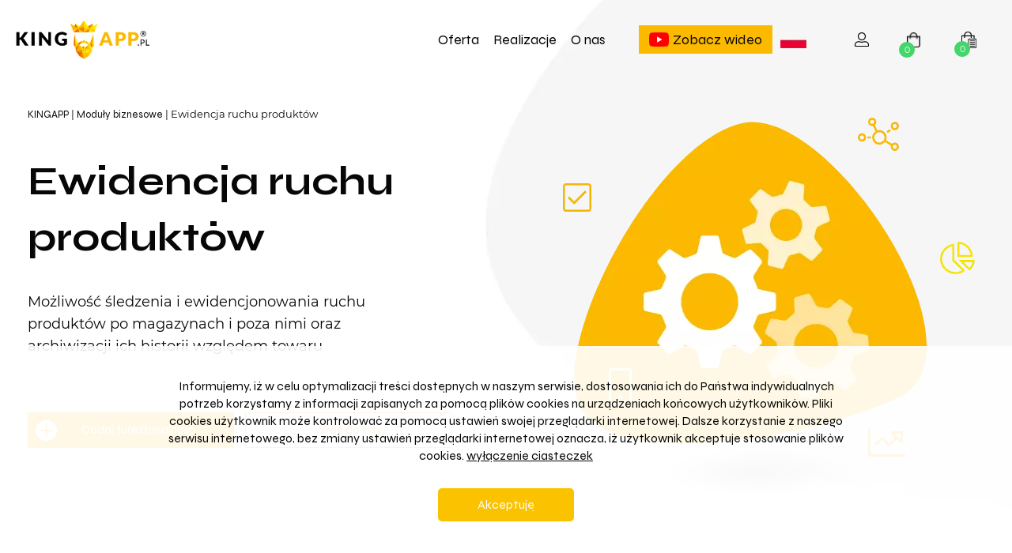

--- FILE ---
content_type: text/html; charset=UTF-8
request_url: https://kingapp.pl/biznesowe-rozwiazania-it/ewidencja-ruchu-produkt%EF%BF%BD%EF%BF%BDw/192
body_size: 26704
content:
<!DOCTYPE html><html lang="pl" prefix="og: http://ogp.me/ns#"><head><meta charset="utf-8"><title>Ewidencja ruchu produkt&oacute;w</title><meta name="description" content="Możliwość śledzenia i ewidencjonowania ruchu produkt&oacute;w po magazynach i poza nimi oraz archiwizacji ich historii względem towaru..."/><meta name="viewport" content="width=device-width, initial-scale=1, maximum-scale=5"/><meta name="google-site-verification" content="_Kf-aiZnWkgdJDU7ofn1q0OlWzrEBuQS2upMYE9JLkM"><link rel="alternate" type="application/rss+xml" href="https://kingapp.pl/feed/pl/gad%C5%BCety.xml" title="Gadżety"/><link rel="alternate" type="application/rss+xml" href="https://kingapp.pl/feed/pl/gadgets-item.xml" title="gadgets-item"/><link rel="alternate" type="application/rss+xml" href="https://kingapp.pl/feed/pl/polecaja-nas.xml" title="Polecają nas"/><link rel="alternate" type="application/rss+xml" href="https://kingapp.pl/feed/pl/biznesowe-rozwiazania-it.xml" title="Biznesowe rozwiązania IT"/><link rel="alternate" type="application/rss+xml" href="https://kingapp.pl/feed/pl/realizacje.xml" title="Realizacje"/><link rel="alternate" type="application/rss+xml" href="https://kingapp.pl/feed/pl/modu%C5%82y%20biznesowe.xml" title="Moduły biznesowe"/><link rel="alternate" type="application/rss+xml" href="https://kingapp.pl/feed/pl/grupa-modulow.xml" title="Grupa modułów"/><link rel="alternate" type="application/rss+xml" href="https://kingapp.pl/feed/pl/szablony-stron.xml" title="Szablony stron"/><link rel="alternate" type="application/rss+xml" href="https://kingapp.pl/feed/pl/media-o-nas.xml" title="Media o nas"/><link rel="alternate" type="application/rss+xml" href="https://kingapp.pl/feed/pl/oferta-pracy.xml" title="Oferta pracy"/><link rel="alternate" type="application/rss+xml" href="https://kingapp.pl/feed/pl/people.xml" title="people"/><meta property="og:title" content="Ewidencja ruchu produkt&oacute;w"/><meta property="og:description" content="Możliwość śledzenia i ewidencjonowania ruchu produkt&oacute;w po magazynach i poza nimi oraz archiwizacji ich historii względem towaru..."/><meta property="og:site_name" content="KINGAPP"/><link rel="canonical" href="https://kingapp.pl/biznesowe-rozwiazania-it/ewidencja-ruchu-produktów/192"><meta property="og:locale" content="pl-PL"/><meta name="twitter:card" content="summary_large_image"/><meta property="og:locale:alternate" content="en-EN"/><meta property="og:locale:alternate" content="de-DE"/><meta property="og:locale:alternate" content="cn-CN"/><meta property="og:locale:alternate" content="fr-FR"/><meta property="og:locale:alternate" content="it-IT"/><meta property="og:locale:alternate" content="es-ES"/><meta property="og:locale:alternate" content="ru-RU"/><meta property="og:locale:alternate" content="cs-CS"/><meta property="og:locale:alternate" content="el-EL"/><meta property="og:locale:alternate" content="ja-JA"/><meta property="og:locale:alternate" content="nl-NL"/><meta property="og:locale:alternate" content="pt-PT"/><meta property="og:locale:alternate" content="sv-SV"/><meta property="og:locale:alternate" content="tr-TR"/><meta property="og:locale:alternate" content="th-TH"/><meta property="og:locale:alternate" content="ar-AR"/><meta property="og:locale:alternate" content="zh-ZH"/><meta property="og:url" content="https://kingapp.pl/biznesowe-rozwiazania-it/ewidencja-ruchu-produktów/192"/><meta property="og:image" content="https://media.kingapp.pl/media/32331eda-c7df-11e9-b2ed-6271856f468d/static/logo/frontend-100x100.png"/><meta property="og:image:width" content="100"/><meta property="og:image:height" content="100"/><meta property="og:image:type" content="image/png"/><meta property="og:title" content="Ewidencja ruchu produktów - KINGAPP"/><meta name="twitter:title" content="Ewidencja ruchu produktów - KINGAPP"/><meta name="twitter:description" content="Możliwość śledzenia i ewidencjonowania ruchu produktów po magazynach i poza nimi oraz archiwizacji ich historii względem towaru"/><meta name="twitter:image" content="https://media.kingapp.pl/media/32331eda-c7df-11e9-b2ed-6271856f468d/static/logo/frontend-100x100.png"/><meta name="twitter:card" content="summary"/><link rel="manifest" href="/manifest.json"><link rel="manifest" href="/manifest.webmanifest"><meta name="theme-color" content="#FFF"><link rel="icon" type="image/ico" href="https://media.kingapp.pl/media/32331eda-c7df-11e9-b2ed-6271856f468d/static/favicon.ico"><link rel="preconnect" href="https://assets.kingapp.pl"><link rel="shortlink" href="https://kingapp.pl/_/page/128065/section/745"><link rel="dns-prefetch" href="https://www.google.com"><link rel="dns-prefetch" href="https://fonts.gstatic.com"><link rel="dns-prefetch" href="https://www.gstatic.com"><link href="https://assets.kingapp.pl/css/assets/1.267.0.2/styles/new-kingapp.css" rel="stylesheet" type="text/css" media="all"/><script>var jsConfig = {"paths":{"show-password":"vendor\/bootstrap-show-password\/bootstrap-show-password.min","x-editable":"vendor\/x-editable\/dist\/bootstrap3-editable\/js\/bootstrap-editable.min","bootstrap":"vendor\/bootstrap\/dist\/js\/bootstrap.min","bootstrapFileUpload":"vendor\/bootstrap-fileinput\/js\/fileinput.min","jquery":"vendor\/jquery\/dist\/jquery.min","jquery-ui":"vendor\/jquery-ui-dist\/jquery-ui.min","jquery-ui-touch-punch":"vendor\/jquery-ui-touch-punch\/jquery.ui.touch-punch.min","daterangepicker":"vendor\/bootstrap-daterangepicker\/daterangepicker","datepicker":"vendor\/bootstrap-datepicker\/dist\/js\/bootstrap-datepicker.min","bootstrap-datetimepicker":"vendor\/simplicite-bootstrap-datetimepicker\/bootstrap3\/js\/bootstrap-datetimepicker.min","moment-tz":"vendor\/moment-timezone\/builds\/moment-timezone-with-data.min","moment":"vendor\/moment\/min\/moment.min","bootstrapToggle":"vendor\/bootstrap-toggle\/js\/bootstrap-toggle.min","tinymce":"vendor\/tinymce\/jquery.tinymce.min","tinymceLib":"vendor\/tinymce\/tinymce.min","tagsinput":"vendor\/bootstrap-tagsinput\/src\/bootstrap-tagsinput","jquery-debounce":"vendor\/jquery-debounce-throttle\/index","domReady":"vendor\/domready\/ready","jquery-selectric":"vendor\/jquery-selectric\/src\/jquery.selectric","bx-slider":"vendor\/bxslider\/dist\/jquery.bxslider.min","deparam":"vendor\/jquery-deparam\/jquery-deparam","select2":"vendor\/select2\/dist\/js\/select2.full.min","fancy-box":"vendor\/fancybox\/dist\/js\/jquery.fancybox.pack","handlebars":"vendor\/handlebars\/dist\/handlebars.min","jquery-cookie":"vendor\/jquery.cookie\/jquery.cookie","waypoints":"vendor\/waypoints\/lib\/jquery.waypoints.min","smart-app-banner":"vendor\/smart-app-banner\/dist\/smart-app-banner","esprima":"vendor\/esprima\/dist\/esprima","chart":"vendor\/chart.js\/dist\/Chart","dataTable":"vendor\/datatables\/media\/js\/jquery.dataTables.min","plotly":"vendor\/plotly.js\/dist\/plotly-basic.min","pivottable":"vendor\/pivottable\/dist\/pivot.min","tabulator":"https:\/\/mapa.apaczka.pl\/lib\/tabulator\/js\/tabulator.min","leaflet":"vendor\/leaflet\/dist\/leaflet","leafletCluster":"https:\/\/unpkg.com\/leaflet.markercluster@1.3.0\/dist\/leaflet.markercluster","apaczka":"https:\/\/mapa.apaczka.pl\/client\/apaczka.map","calendar":"vendor\/fullcalendar\/dist\/fullcalendar.min","calendar-lang":"vendor\/fullcalendar\/dist\/lang-all","jsencrypt":"vendor\/jsencrypt\/bin\/jsencrypt.min","jquery-sticky":"vendor\/jquery-sticky\/jquery.sticky","tipso":"vendor\/tipso\/src\/tipso.min","ranker":"vendor\/bootstrap-star-rating\/js\/star-rating.min","colorPicker":"vendor\/bootstrap-colorpicker\/dist\/js\/bootstrap-colorpicker.min","inpost":"https:\/\/geowidget.easypack24.net\/js\/sdk-for-javascript","jcarousellite":"vendor\/jcarousellite\/jcarousellite.min","cycle":"vendor\/jquery-cycle\/index","cycle2":"vendor\/jquery-cycle2\/build\/jquery.cycle2.min","cycle2carousel":"vendor\/jquery.cycle2.carousel\/src\/jquery.cycle2.carousel.min","cropper":"vendor\/cropper\/dist\/cropper.min"},"deps":["bundles\/kingappcommon\/js\/jquery"],"shim":{"select2":{"deps":["jquery"]},"jcarousellite":{"deps":["cycle"]},"datetimepicker":{"deps":["bootstrap-datetimepicker"]},"tinymce":{"deps":["jquery","tinymceLib"]},"jquery-debounce":{"deps":["jquery"]},"bootstrapToggle":{"deps":["jquery"]},"bootstrap":{"deps":["jquery","jquery-ui"]},"dataTable":{"deps":["jquery"]},"jquery-ui":{"deps":["jquery"]},"daterangepicker":{"deps":["bootstrap"]},"eosandatetimepicker":{"deps":["bootstrap"]},"x-editable":{"deps":["bootstrap"]},"datepicker":{"deps":["bootstrap"]},"jquery-ui-touch-punch":{"deps":["jquery-ui"]},"leafletCluster":{"deps":["leaflet"]},"fancy-box":{"deps":["jquery"]},"cycle":{"deps":["jquery"]},"cycle2":{"deps":["jquery"]},"cycle2carousel":{"deps":["cycle2","jQueryEasing"]}},"baseUrl":"https:\/\/assets.kingapp.pl\/sh1\/assets\/1.267.0.2\/"}</script><script>var basePath = '';</script><script data-main="https://assets.kingapp.pl/sh1/assets/1.267.0.2/bundles/app/js/main.js">
        /** vim: et:ts=4:sw=4:sts=4
 * @license RequireJS 2.3.6 Copyright jQuery Foundation and other contributors.
 * Released under MIT license, https://github.com/requirejs/requirejs/blob/master/LICENSE
 */
var requirejs,require,define;!function(global,setTimeout){var req,s,head,baseElement,dataMain,src,interactiveScript,currentlyAddingScript,mainScript,subPath,version='2.3.6',commentRegExp=/\/\*[\s\S]*?\*\/|([^:"'=]|^)\/\/.*$/gm,cjsRequireRegExp=/[^.]\s*require\s*\(\s*["']([^'"\s]+)["']\s*\)/g,jsSuffixRegExp=/\.js$/,currDirRegExp=/^\.\//,op=Object.prototype,ostring=op.toString,hasOwn=op.hasOwnProperty,isBrowser=!('undefined'==typeof window||'undefined'==typeof navigator||!window.document),isWebWorker=!isBrowser&&'undefined'!=typeof importScripts,readyRegExp=isBrowser&&'PLAYSTATION 3'===navigator.platform?/^complete$/:/^(complete|loaded)$/,defContextName='_',isOpera='undefined'!=typeof opera&&'[object Opera]'===opera.toString(),contexts={},cfg={},globalDefQueue=[],useInteractive=!1;function commentReplace(e,t){return t||''}function isFunction(e){return'[object Function]'===ostring.call(e)}function isArray(e){return'[object Array]'===ostring.call(e)}function each(e,t){var i;if(e)for(i=0;i<e.length&&(!e[i]||!t(e[i],i,e));i+=1);}function eachReverse(e,t){var i;if(e)for(i=e.length-1;-1<i&&(!e[i]||!t(e[i],i,e));i-=1);}function hasProp(e,t){return hasOwn.call(e,t)}function getOwn(e,t){return hasProp(e,t)&&e[t]}function eachProp(e,t){var i;for(i in e)if(hasProp(e,i)&&t(e[i],i))break}function mixin(i,e,r,n){return e&&eachProp(e,function(e,t){!r&&hasProp(i,t)||(!n||'object'!=typeof e||!e||isArray(e)||isFunction(e)||e instanceof RegExp?i[t]=e:(i[t]||(i[t]={}),mixin(i[t],e,r,n)))}),i}function bind(e,t){return function(){return t.apply(e,arguments)}}function scripts(){return document.getElementsByTagName('script')}function defaultOnError(e){throw e}function getGlobal(e){if(!e)return e;var t=global;return each(e.split('.'),function(e){t=t[e]}),t}function makeError(e,t,i,r){var n=new Error(t+'\nhttps://requirejs.org/docs/errors.html#'+e);return n.requireType=e,n.requireModules=r,i&&(n.originalError=i),n}if(void 0===define){if(void 0!==requirejs){if(isFunction(requirejs))return;cfg=requirejs,requirejs=void 0}void 0===require||isFunction(require)||(cfg=require,require=void 0),req=requirejs=function(e,t,i,r){var n,o,a=defContextName;return isArray(e)||'string'==typeof e||(o=e,isArray(t)?(e=t,t=i,i=r):e=[]),o&&o.context&&(a=o.context),(n=getOwn(contexts,a))||(n=contexts[a]=req.s.newContext(a)),o&&n.configure(o),n.require(e,t,i)},req.config=function(e){return req(e)},req.nextTick=void 0!==setTimeout?function(e){setTimeout(e,4)}:function(e){e()},require||(require=req),req.version=version,req.jsExtRegExp=/^\/|:|\?|\.js$/,req.isBrowser=isBrowser,s=req.s={contexts:contexts,newContext:newContext},req({}),each(['toUrl','undef','defined','specified'],function(t){req[t]=function(){var e=contexts[defContextName];return e.require[t].apply(e,arguments)}}),isBrowser&&(head=s.head=document.getElementsByTagName('head')[0],baseElement=document.getElementsByTagName('base')[0],baseElement&&(head=s.head=baseElement.parentNode)),req.onError=defaultOnError,req.createNode=function(e,t,i){var r=e.xhtml?document.createElementNS('http://www.w3.org/1999/xhtml','html:script'):document.createElement('script');return r.type=e.scriptType||'text/javascript',r.charset='utf-8',r.async=!0,r},req.load=function(t,i,r){var e,n=t&&t.config||{};if(isBrowser)return(e=req.createNode(n,i,r)).setAttribute('data-requirecontext',t.contextName),e.setAttribute('data-requiremodule',i),!e.attachEvent||e.attachEvent.toString&&e.attachEvent.toString().indexOf('[native code')<0||isOpera?(e.addEventListener('load',t.onScriptLoad,!1),e.addEventListener('error',t.onScriptError,!1)):(useInteractive=!0,e.attachEvent('onreadystatechange',t.onScriptLoad)),e.src=r,n.onNodeCreated&&n.onNodeCreated(e,n,i,r),currentlyAddingScript=e,baseElement?head.insertBefore(e,baseElement):head.appendChild(e),currentlyAddingScript=null,e;if(isWebWorker)try{setTimeout(function(){},0),importScripts(r),t.completeLoad(i)}catch(e){t.onError(makeError('importscripts','importScripts failed for '+i+' at '+r,e,[i]))}},isBrowser&&!cfg.skipDataMain&&eachReverse(scripts(),function(e){if(head||(head=e.parentNode),dataMain=e.getAttribute('data-main'))return mainScript=dataMain,cfg.baseUrl||-1!==mainScript.indexOf('!')||(mainScript=(src=mainScript.split('/')).pop(),subPath=src.length?src.join('/')+'/':'./',cfg.baseUrl=subPath),mainScript=mainScript.replace(jsSuffixRegExp,''),req.jsExtRegExp.test(mainScript)&&(mainScript=dataMain),cfg.deps=cfg.deps?cfg.deps.concat(mainScript):[mainScript],!0}),define=function(e,i,t){var r,n;'string'!=typeof e&&(t=i,i=e,e=null),isArray(i)||(t=i,i=null),!i&&isFunction(t)&&(i=[],t.length&&(t.toString().replace(commentRegExp,commentReplace).replace(cjsRequireRegExp,function(e,t){i.push(t)}),i=(1===t.length?['require']:['require','exports','module']).concat(i))),useInteractive&&(r=currentlyAddingScript||getInteractiveScript())&&(e||(e=r.getAttribute('data-requiremodule')),n=contexts[r.getAttribute('data-requirecontext')]),n?(n.defQueue.push([e,i,t]),n.defQueueMap[e]=!0):globalDefQueue.push([e,i,t])},define.amd={jQuery:!0},req.exec=function(text){return eval(text)},req(cfg)}function newContext(u){var i,e,l,c,d,g={waitSeconds:7,baseUrl:'./',paths:{},bundles:{},pkgs:{},shim:{},config:{}},p={},f={},r={},h=[],m={},n={},v={},x=1,b=1;function q(e,t,i){var r,n,o,a,s,u,c,d,p,f,l=t&&t.split('/'),h=g.map,m=h&&h['*'];if(e&&(u=(e=e.split('/')).length-1,g.nodeIdCompat&&jsSuffixRegExp.test(e[u])&&(e[u]=e[u].replace(jsSuffixRegExp,'')),'.'===e[0].charAt(0)&&l&&(e=l.slice(0,l.length-1).concat(e)),function(e){var t,i;for(t=0;t<e.length;t++)if('.'===(i=e[t]))e.splice(t,1),t-=1;else if('..'===i){if(0===t||1===t&&'..'===e[2]||'..'===e[t-1])continue;0<t&&(e.splice(t-1,2),t-=2)}}(e),e=e.join('/')),i&&h&&(l||m)){e:for(o=(n=e.split('/')).length;0<o;o-=1){if(s=n.slice(0,o).join('/'),l)for(a=l.length;0<a;a-=1)if((r=getOwn(h,l.slice(0,a).join('/')))&&(r=getOwn(r,s))){c=r,d=o;break e}!p&&m&&getOwn(m,s)&&(p=getOwn(m,s),f=o)}!c&&p&&(c=p,d=f),c&&(n.splice(0,d,c),e=n.join('/'))}return getOwn(g.pkgs,e)||e}function E(t){isBrowser&&each(scripts(),function(e){if(e.getAttribute('data-requiremodule')===t&&e.getAttribute('data-requirecontext')===l.contextName)return e.parentNode.removeChild(e),!0})}function w(e){var t=getOwn(g.paths,e);if(t&&isArray(t)&&1<t.length)return t.shift(),l.require.undef(e),l.makeRequire(null,{skipMap:!0})([e]),!0}function y(e){var t,i=e?e.indexOf('!'):-1;return-1<i&&(t=e.substring(0,i),e=e.substring(i+1,e.length)),[t,e]}function S(e,t,i,r){var n,o,a,s,u=null,c=t?t.name:null,d=e,p=!0,f='';return e||(p=!1,e='_@r'+(x+=1)),u=(s=y(e))[0],e=s[1],u&&(u=q(u,c,r),o=getOwn(m,u)),e&&(u?f=i?e:o&&o.normalize?o.normalize(e,function(e){return q(e,c,r)}):-1===e.indexOf('!')?q(e,c,r):e:(u=(s=y(f=q(e,c,r)))[0],f=s[1],i=!0,n=l.nameToUrl(f))),{prefix:u,name:f,parentMap:t,unnormalized:!!(a=!u||o||i?'':'_unnormalized'+(b+=1)),url:n,originalName:d,isDefine:p,id:(u?u+'!'+f:f)+a}}function k(e){var t=e.id,i=getOwn(p,t);return i||(i=p[t]=new l.Module(e)),i}function M(e,t,i){var r=e.id,n=getOwn(p,r);!hasProp(m,r)||n&&!n.defineEmitComplete?(n=k(e)).error&&'error'===t?i(n.error):n.on(t,i):'defined'===t&&i(m[r])}function O(i,e){var t=i.requireModules,r=!1;e?e(i):(each(t,function(e){var t=getOwn(p,e);t&&(t.error=i,t.events.error&&(r=!0,t.emit('error',i)))}),r||req.onError(i))}function j(){globalDefQueue.length&&(each(globalDefQueue,function(e){var t=e[0];'string'==typeof t&&(l.defQueueMap[t]=!0),h.push(e)}),globalDefQueue=[])}function P(e){delete p[e],delete f[e]}function R(){var e,r,t=1e3*g.waitSeconds,n=t&&l.startTime+t<(new Date).getTime(),o=[],a=[],s=!1,u=!0;if(!i){if(i=!0,eachProp(f,function(e){var t=e.map,i=t.id;if(e.enabled&&(t.isDefine||a.push(e),!e.error))if(!e.inited&&n)w(i)?s=r=!0:(o.push(i),E(i));else if(!e.inited&&e.fetched&&t.isDefine&&(s=!0,!t.prefix))return u=!1}),n&&o.length)return(e=makeError('timeout','Load timeout for modules: '+o,null,o)).contextName=l.contextName,O(e);u&&each(a,function(e){!function n(o,a,s){var e=o.map.id;o.error?o.emit('error',o.error):(a[e]=!0,each(o.depMaps,function(e,t){var i=e.id,r=getOwn(p,i);!r||o.depMatched[t]||s[i]||(getOwn(a,i)?(o.defineDep(t,m[i]),o.check()):n(r,a,s))}),s[e]=!0)}(e,{},{})}),n&&!r||!s||!isBrowser&&!isWebWorker||d||(d=setTimeout(function(){d=0,R()},50)),i=!1}}function a(e){hasProp(m,e[0])||k(S(e[0],null,!0)).init(e[1],e[2])}function o(e,t,i,r){e.detachEvent&&!isOpera?r&&e.detachEvent(r,t):e.removeEventListener(i,t,!1)}function s(e){var t=e.currentTarget||e.srcElement;return o(t,l.onScriptLoad,'load','onreadystatechange'),o(t,l.onScriptError,'error'),{node:t,id:t&&t.getAttribute('data-requiremodule')}}function T(){var e;for(j();h.length;){if(null===(e=h.shift())[0])return O(makeError('mismatch','Mismatched anonymous define() module: '+e[e.length-1]));a(e)}l.defQueueMap={}}return c={require:function(e){return e.require?e.require:e.require=l.makeRequire(e.map)},exports:function(e){if(e.usingExports=!0,e.map.isDefine)return e.exports?m[e.map.id]=e.exports:e.exports=m[e.map.id]={}},module:function(e){return e.module?e.module:e.module={id:e.map.id,uri:e.map.url,config:function(){return getOwn(g.config,e.map.id)||{}},exports:e.exports||(e.exports={})}}},(e=function(e){this.events=getOwn(r,e.id)||{},this.map=e,this.shim=getOwn(g.shim,e.id),this.depExports=[],this.depMaps=[],this.depMatched=[],this.pluginMaps={},this.depCount=0}).prototype={init:function(e,t,i,r){r=r||{},this.inited||(this.factory=t,i?this.on('error',i):this.events.error&&(i=bind(this,function(e){this.emit('error',e)})),this.depMaps=e&&e.slice(0),this.errback=i,this.inited=!0,this.ignore=r.ignore,r.enabled||this.enabled?this.enable():this.check())},defineDep:function(e,t){this.depMatched[e]||(this.depMatched[e]=!0,this.depCount-=1,this.depExports[e]=t)},fetch:function(){if(!this.fetched){this.fetched=!0,l.startTime=(new Date).getTime();var e=this.map;if(!this.shim)return e.prefix?this.callPlugin():this.load();l.makeRequire(this.map,{enableBuildCallback:!0})(this.shim.deps||[],bind(this,function(){return e.prefix?this.callPlugin():this.load()}))}},load:function(){var e=this.map.url;n[e]||(n[e]=!0,l.load(this.map.id,e))},check:function(){if(this.enabled&&!this.enabling){var t,e,i=this.map.id,r=this.depExports,n=this.exports,o=this.factory;if(this.inited){if(this.error)this.emit('error',this.error);else if(!this.defining){if(this.defining=!0,this.depCount<1&&!this.defined){if(isFunction(o)){if(this.events.error&&this.map.isDefine||req.onError!==defaultOnError)try{n=l.execCb(i,o,r,n)}catch(e){t=e}else n=l.execCb(i,o,r,n);if(this.map.isDefine&&void 0===n&&((e=this.module)?n=e.exports:this.usingExports&&(n=this.exports)),t)return t.requireMap=this.map,t.requireModules=this.map.isDefine?[this.map.id]:null,t.requireType=this.map.isDefine?'define':'require',O(this.error=t)}else n=o;if(this.exports=n,this.map.isDefine&&!this.ignore&&(m[i]=n,req.onResourceLoad)){var a=[];each(this.depMaps,function(e){a.push(e.normalizedMap||e)}),req.onResourceLoad(l,this.map,a)}P(i),this.defined=!0}this.defining=!1,this.defined&&!this.defineEmitted&&(this.defineEmitted=!0,this.emit('defined',this.exports),this.defineEmitComplete=!0)}}else hasProp(l.defQueueMap,i)||this.fetch()}},callPlugin:function(){var u=this.map,c=u.id,e=S(u.prefix);this.depMaps.push(e),M(e,'defined',bind(this,function(e){var o,t,i,r=getOwn(v,this.map.id),n=this.map.name,a=this.map.parentMap?this.map.parentMap.name:null,s=l.makeRequire(u.parentMap,{enableBuildCallback:!0});return this.map.unnormalized?(e.normalize&&(n=e.normalize(n,function(e){return q(e,a,!0)})||''),M(t=S(u.prefix+'!'+n,this.map.parentMap,!0),'defined',bind(this,function(e){this.map.normalizedMap=t,this.init([],function(){return e},null,{enabled:!0,ignore:!0})})),void((i=getOwn(p,t.id))&&(this.depMaps.push(t),this.events.error&&i.on('error',bind(this,function(e){this.emit('error',e)})),i.enable()))):r?(this.map.url=l.nameToUrl(r),void this.load()):((o=bind(this,function(e){this.init([],function(){return e},null,{enabled:!0})})).error=bind(this,function(e){this.inited=!0,(this.error=e).requireModules=[c],eachProp(p,function(e){0===e.map.id.indexOf(c+'_unnormalized')&&P(e.map.id)}),O(e)}),o.fromText=bind(this,function(e,t){var i=u.name,r=S(i),n=useInteractive;t&&(e=t),n&&(useInteractive=!1),k(r),hasProp(g.config,c)&&(g.config[i]=g.config[c]);try{req.exec(e)}catch(e){return O(makeError('fromtexteval','fromText eval for '+c+' failed: '+e,e,[c]))}n&&(useInteractive=!0),this.depMaps.push(r),l.completeLoad(i),s([i],o)}),void e.load(u.name,s,o,g))})),l.enable(e,this),this.pluginMaps[e.id]=e},enable:function(){(f[this.map.id]=this).enabled=!0,this.enabling=!0,each(this.depMaps,bind(this,function(e,t){var i,r,n;if('string'==typeof e){if(e=S(e,this.map.isDefine?this.map:this.map.parentMap,!1,!this.skipMap),this.depMaps[t]=e,n=getOwn(c,e.id))return void(this.depExports[t]=n(this));this.depCount+=1,M(e,'defined',bind(this,function(e){this.undefed||(this.defineDep(t,e),this.check())})),this.errback?M(e,'error',bind(this,this.errback)):this.events.error&&M(e,'error',bind(this,function(e){this.emit('error',e)}))}i=e.id,r=p[i],hasProp(c,i)||!r||r.enabled||l.enable(e,this)})),eachProp(this.pluginMaps,bind(this,function(e){var t=getOwn(p,e.id);t&&!t.enabled&&l.enable(e,this)})),this.enabling=!1,this.check()},on:function(e,t){var i=this.events[e];i||(i=this.events[e]=[]),i.push(t)},emit:function(e,t){each(this.events[e],function(e){e(t)}),'error'===e&&delete this.events[e]}},(l={config:g,contextName:u,registry:p,defined:m,urlFetched:n,defQueue:h,defQueueMap:{},Module:e,makeModuleMap:S,nextTick:req.nextTick,onError:O,configure:function(e){if(e.baseUrl&&'/'!==e.baseUrl.charAt(e.baseUrl.length-1)&&(e.baseUrl+='/'),'string'==typeof e.urlArgs){var i=e.urlArgs;e.urlArgs=function(e,t){return(-1===t.indexOf('?')?'?':'&')+i}}var r=g.shim,n={paths:!0,bundles:!0,config:!0,map:!0};eachProp(e,function(e,t){n[t]?(g[t]||(g[t]={}),mixin(g[t],e,!0,!0)):g[t]=e}),e.bundles&&eachProp(e.bundles,function(e,t){each(e,function(e){e!==t&&(v[e]=t)})}),e.shim&&(eachProp(e.shim,function(e,t){isArray(e)&&(e={deps:e}),!e.exports&&!e.init||e.exportsFn||(e.exportsFn=l.makeShimExports(e)),r[t]=e}),g.shim=r),e.packages&&each(e.packages,function(e){var t;t=(e='string'==typeof e?{name:e}:e).name,e.location&&(g.paths[t]=e.location),g.pkgs[t]=e.name+'/'+(e.main||'main').replace(currDirRegExp,'').replace(jsSuffixRegExp,'')}),eachProp(p,function(e,t){e.inited||e.map.unnormalized||(e.map=S(t,null,!0))}),(e.deps||e.callback)&&l.require(e.deps||[],e.callback)},makeShimExports:function(t){return function(){var e;return t.init&&(e=t.init.apply(global,arguments)),e||t.exports&&getGlobal(t.exports)}},makeRequire:function(o,a){function s(e,t,i){var r,n;return a.enableBuildCallback&&t&&isFunction(t)&&(t.__requireJsBuild=!0),'string'==typeof e?isFunction(t)?O(makeError('requireargs','Invalid require call'),i):o&&hasProp(c,e)?c[e](p[o.id]):req.get?req.get(l,e,o,s):(r=S(e,o,!1,!0).id,hasProp(m,r)?m[r]:O(makeError('notloaded','Module name "'+r+'" has not been loaded yet for context: '+u+(o?'':'. Use require([])')))):(T(),l.nextTick(function(){T(),(n=k(S(null,o))).skipMap=a.skipMap,n.init(e,t,i,{enabled:!0}),R()}),s)}return a=a||{},mixin(s,{isBrowser:isBrowser,toUrl:function(e){var t,i=e.lastIndexOf('.'),r=e.split('/')[0];return-1!==i&&(!('.'===r||'..'===r)||1<i)&&(t=e.substring(i,e.length),e=e.substring(0,i)),l.nameToUrl(q(e,o&&o.id,!0),t,!0)},defined:function(e){return hasProp(m,S(e,o,!1,!0).id)},specified:function(e){return e=S(e,o,!1,!0).id,hasProp(m,e)||hasProp(p,e)}}),o||(s.undef=function(i){j();var e=S(i,o,!0),t=getOwn(p,i);t.undefed=!0,E(i),delete m[i],delete n[e.url],delete r[i],eachReverse(h,function(e,t){e[0]===i&&h.splice(t,1)}),delete l.defQueueMap[i],t&&(t.events.defined&&(r[i]=t.events),P(i))}),s},enable:function(e){getOwn(p,e.id)&&k(e).enable()},completeLoad:function(e){var t,i,r,n=getOwn(g.shim,e)||{},o=n.exports;for(j();h.length;){if(null===(i=h.shift())[0]){if(i[0]=e,t)break;t=!0}else i[0]===e&&(t=!0);a(i)}if(l.defQueueMap={},r=getOwn(p,e),!t&&!hasProp(m,e)&&r&&!r.inited){if(!(!g.enforceDefine||o&&getGlobal(o)))return w(e)?void 0:O(makeError('nodefine','No define call for '+e,null,[e]));a([e,n.deps||[],n.exportsFn])}R()},nameToUrl:function(e,t,i){var r,n,o,a,s,u,c=getOwn(g.pkgs,e);if(c&&(e=c),u=getOwn(v,e))return l.nameToUrl(u,t,i);if(req.jsExtRegExp.test(e))a=e+(t||'');else{for(r=g.paths,o=(n=e.split('/')).length;0<o;o-=1)if(s=getOwn(r,n.slice(0,o).join('/'))){isArray(s)&&(s=s[0]),n.splice(0,o,s);break}a=n.join('/'),a=('/'===(a+=t||(/^data\:|^blob\:|\?/.test(a)||i?'':'.js')).charAt(0)||a.match(/^[\w\+\.\-]+:/)?'':g.baseUrl)+a}return g.urlArgs&&!/^blob\:/.test(a)?a+g.urlArgs(e,a):a},load:function(e,t){req.load(l,e,t)},execCb:function(e,t,i,r){return t.apply(r,i)},onScriptLoad:function(e){if('load'===e.type||readyRegExp.test((e.currentTarget||e.srcElement).readyState)){interactiveScript=null;var t=s(e);l.completeLoad(t.id)}},onScriptError:function(e){var i=s(e);if(!w(i.id)){var r=[];return eachProp(p,function(e,t){0!==t.indexOf('_@r')&&each(e.depMaps,function(e){if(e.id===i.id)return r.push(t),!0})}),O(makeError('scripterror','Script error for "'+i.id+(r.length?'", needed by: '+r.join(', '):'"'),e,[i.id]))}}}).require=l.makeRequire(),l}function getInteractiveScript(){return interactiveScript&&'interactive'===interactiveScript.readyState||eachReverse(scripts(),function(e){if('interactive'===e.readyState)return interactiveScript=e}),interactiveScript}}(this,'undefined'==typeof setTimeout?void 0:setTimeout);    </script><script class="ka-js--1">define('main-1', function() {})</script></head><body onunload="" class="locale-pl prod ltr  page-id-128065 page-type-0 section-id-745 variant-section section-type-2 kingapp  "><div class="common-user"></div><script class="ka-js-0">define('main0', function() {})</script><script>
        if (window.localStorage.getItem('page-theme')) {
            document.body.classList.add('page-theme');
        }

        function inIframe() {
            try {
                return window.self !== window.top;
            } catch (e) {
                return true;
            }
        }

        if (inIframe()) {
            document.body.classList.add('if-frame-confirmed');
        }

        function getCookie(name) {
            let value = `; ${document.cookie}`;
            let parts = value.split(`; ${name}=`);
            if (parts.length === 2) return parts.pop().split(';').shift();
        }

        function setCookie(name, value) {
            var expiryDate = new Date();
            expiryDate.setMonth(expiryDate.getMonth() + 1);
            document.cookie = name + '=' + value + '; path=/; expires=' + expiryDate.toGMTString();
        }

        var ab = getCookie('ab');
        if (!ab) {
            ab = Math.random() > 0.5 ? 'aba' : 'abb';
            setCookie('ab', ab);
        }
        document.body.classList.add(ab);
    </script><div class="page-frontend-markup"><script type="application/ld+json">{"@context":"https:\/\/schema.org","@type":"WebSite","name":"Ewidencja ruchu produkt\u00f3w","url":"https:\/\/kingapp.pl\/biznesowe-rozwiazania-it\/ewidencja-ruchu-produkt%EF%BF%BD%EF%BF%BDw\/192","potentialAction":[{"@type":"SearchAction","target":["https:\/\/kingapp.pl\/biznesowe-rozwiazania-it\/ewidencja-ruchu-produkt%EF%BF%BD%EF%BF%BDw\/192\/search?q={search_term_string}"],"query-input":"required name=search_term_string"},[{"@type":"SearchAction","target":"https:\/\/kingapp.pl?search[query]={search_term_string}","query-input":"required name=search_term_string"},{"@type":"SearchAction","target":"https:\/\/kingapp.pl?search[query]={search_term_string}","query-input":"required name=search_term_string"},{"@type":"SearchAction","target":"https:\/\/kingapp.pl?search[query]={search_term_string}","query-input":"required name=search_term_string"},{"@type":"SearchAction","target":"https:\/\/kingapp.pl?search[query]={search_term_string}","query-input":"required name=search_term_string"},{"@type":"SearchAction","target":"https:\/\/kingapp.pl?search[query]={search_term_string}","query-input":"required name=search_term_string"},{"@type":"SearchAction","target":"https:\/\/kingapp.pl?search[query]={search_term_string}","query-input":"required name=search_term_string"}]],"@id":"https:\/\/kingapp.pl\/biznesowe-rozwiazania-it\/ewidencja-ruchu-produkt%EF%BF%BD%EF%BF%BDw\/192\/#webpage","isPartOf":{"@id":"https:\/\/kingapp.pl#website"},"inLanguage":"pl-PL","primaryImageOfPage":{"@id":"https:\/\/kingapp.pl\/biznesowe-rozwiazania-it\/ewidencja-ruchu-produkt%EF%BF%BD%EF%BF%BDw\/192\/#primaryimage"},"datePublished":"2020-11-05T07:44:01+00:00","dateModified":"2020-11-05T07:44:01+00:00","description":"Mo\u017cliwo\u015b\u0107 \u015bledzenia i ewidencjonowania ruchu produkt\u00f3w po magazynach i poza nimi oraz archiwizacji ich historii wzgl\u0119dem towaru"}</script><script type="application/ld+json">{"@context":"https:\/\/schema.org","@type":"BreadcrumbList","itemListElement":[{"@type":"ListItem","position":1,"item":{"name":"KINGAPP","@id":"https:\/\/kingapp.pl\/"},"@url":"https:\/\/kingapp.pl\/"},{"@type":"ListItem","position":2,"item":{"name":"Nasze rozwi\u0105zania biznesowe IT","@id":"https:\/\/kingapp.pl\/biznesowe-rozwiazania-it"},"@url":"https:\/\/kingapp.pl\/biznesowe-rozwiazania-it"},{"@type":"ListItem","position":3,"url":"https:\/\/kingapp.pl\/modu\u0142y biznesowe\/home-modu\u0142y-biznesowe\/445837","item":{"name":"Modu\u0142y biznesowe","@id":"https:\/\/kingapp.pl\/modu\u0142y biznesowe\/home-modu\u0142y-biznesowe\/445837"}},{"@type":"ListItem","position":4,"item":{"name":"Ewidencja ruchu produkt\u00f3w","@id":"https:\/\/kingapp.pl\/biznesowe-rozwiazania-it\/ewidencja-ruchu-produkt\u00f3w\/192"}}]}</script></div><div class="wrapper"><!--[if lt IE 10]><p class="browserupgrade">You are using an <strong>outdated</strong> browser. Please <a
                href="http://browsehappy.com/">upgrade
            your browser</a> to improve your experience.</p><![endif]--><header class="page-head page-frontend-page-header"><div class="widget-inner"><div class="grid_head page-frontend-grid"><div class="grid"><div class="box"><div class="widget-inner  cols-1"><div class="common-frontend-logo"><a class="logo" href="/"><img loading="lazy" src="https://media.kingapp.pl/media/32331eda-c7df-11e9-b2ed-6271856f468d/static/logo/frontend.png" alt="KINGAPP" width="170" height="52"/></a></div><div class="menu_desktop page-frontend-menu"><nav class="page-menu"><ul><li class="__item "><a href="/biznesowe-rozwiazania-it" class="__link">Oferta</a></li><li class="__item "><a href="/realizacje" class="__link">Realizacje</a></li><li class="__item "><a href="/o-nas" class="__link">O nas</a></li></ul></nav></div><div class="video page-frontend-grid"><div class="grid"><div class="box"><div class="widget-inner  cols-1"><div class="common-frontend-modal-switch"><a href="#" id="MS52" class="modal_switch"><span>Zobacz wideo</span></a></div><div class="common-frontend-modal"><div class="modal" role="dialog" id="modal_video"><div class="modal-dialog" role="document"><div class="modal-content"><div class="modal-header"><button class="close" type="button" data-dismiss="modal"
                        aria-label="Zamknij"><span aria-hidden="true">×</span></button></div><div class="widget-inner modal-body"><div class="page-frontend-context"><div class="widget-inner" data-page-context="2029" data-section-context="731"><div class="page-frontend-media"><div class="page-media-main-image b03a0f56-a131-11ef-923d-da8899c609ea"><div class="box__news--photo js-main-image"><a href="#V5370" rel="nofollow" data-caption="original" data-fancybox="group" data-url="https://www.youtube.com/embed/4Juu7QwUnwE" data-id="yt5370"><div data-id="365221" class="main-image" data-change="https://img.youtube.com/vi/4Juu7QwUnwE/hqdefault.jpg" data-orginal="https://img.youtube.com/vi/4Juu7QwUnwE/hqdefault.jpg" style="width: 600px;"><div class="media-frontend-thumbnail"><img data-type="yt" data-uuid="7e7cf636-2759-11ec-ba84-a6ae03c7123f" src="https://img.youtube.com/vi/4Juu7QwUnwE/hqdefault.jpg" alt="original" style="max-width:600px; max-height:450.00000000001px"/></div></div></a><iframe loading="lazy" src="https://www.youtube.com/embed/4Juu7QwUnwE" id="V5370"></iframe></div></div></div></div></div></div></div></div></div></div></div></div></div></div><div class="menu_mobile menu_desktop page-frontend-menu"><div class="hamburger__menu--link mobile-only"><span class="hamburger__menu--line"></span><span class="hamburger__menu--line"></span><span class="hamburger__menu--line"></span></div><div class="clr"></div><div class="hamburger__menu" data-lo="0"><div class="hamburger__menu--inner"><div class="hamburger__menu--content"><nav class="page-menu"><ul><li class="__item "><a href="/biznesowe-rozwiazania-it" class="__link">Oferta</a></li><li class="__item "><a href="/realizacje" class="__link">Realizacje</a></li><li class="__item "><a href="/o-nas" class="__link">O nas</a></li></ul></nav></div></div></div></div><div class="grid_head_right page-frontend-grid"><div class="grid"><div class="box"><div class="widget-inner  cols-1"><div class="language-frontend-language-switch"><div class="language-language"><select tabindex="-1" name="language" id="language" data-href="/switch/000000000014/page/000000000001/section/000000000000" data-select-2><option class="polski" value="pl" selected="selected">Polski</option><option class="english" value="en">English</option><option class="deutsch" value="de">Deutsch</option></select></div></div><div class="account-frontend-logged-user"><a class="linkToLogin"
       href="/logowanie#login">Zaloguj się</a><a class="linkToRegister"
       href="/rejestracja#register">Rejestracja</a></div><div class="basket-frontend-bill" data-type="1" data-toggle=".basket-container-top"><div class="basket-bill" data-type="1"><span class="count"><span class="title">iIość sztuk:</span><span class="count-inner">0</span></span><span class="value"><span class="title">Razem</span><span class="content">0.00</span> PLN</span></div></div><div class="basket-frontend-bill" data-type="4" data-toggle=".offer-container-top"><div class="basket-bill" data-type="4"><span class="count"><span class="title">iIość sztuk:</span><span class="count-inner">0</span></span><span class="value"><span class="title">Razem</span><span class="content">0.00</span> PLN</span></div></div></div></div></div></div></div></div></div></div><div class="grid_basket offer-container-top page-frontend-grid"><div class="grid"><div class="box"><div class="widget-inner  cols-1"><div class="close_basket page-frontend-link"><a href="#" class="link-4 ">Tytuł</a></div><div class="page-frontend-header"><h2 >Moja lista</h2></div><div class="basket-frontend-basket" data-type="4" data-url="/_/purchase/status/4/741/0"><div class="items"><div class="widget-inner listing"></div><div class="clr" data-js-items='[]'></div></div></div><div class="page-frontend-link"><a href="/zakupy/podsumowanie" class="link-3 ">Umów się na bezpłatną rozmowę strategiczną</a></div></div></div></div></div><div class="grid_basket basket-container-top page-frontend-grid"><div class="grid"><div class="box"><div class="widget-inner  cols-1"><div class="basket-header page-frontend-grid"><div class="grid"><div class="box"><div class="widget-inner  cols-1"><div class="basket-frontend-bill" data-type="1" data-toggle=".basket-container-top"><div class="basket-bill" data-type="1"><span class="count"><span class="title">iIość sztuk:</span><span class="count-inner">0</span></span><span class="value"><span class="title">Razem</span><span class="content">0.00</span> PLN</span></div></div><div class="page-frontend-header"><h2 >produkty w Twoim koszyku</h2></div><div class="close_basket page-frontend-link"><a href="#" class="link-4 ">Zamknij</a></div></div></div></div></div><div class="basket-frontend-basket" data-type="1" data-url="/_/purchase/status/1/741/0"><div class="items"><div class="widget-inner listing"></div><div class="clr" data-js-items='[]'></div></div></div><div class="basket-frontend-bill" data-type="1" data-toggle=".basket-container-top"><div class="basket-bill" data-type="1"><span class="count"><span class="title">iIość sztuk:</span><span class="count-inner">0</span></span><span class="value"><span class="title">Razem</span><span class="content">0.00</span> PLN</span></div></div><div class="is-in-basket product-frontend-delivery"><div class="handling-time-whole-basket"><span class="title">Wysyłka</span><span class="content"></span></div></div><div class="basket-frontend-full-shipment"><span class="label"> Dostawa: </span><span class="value"></span><span class="currencySymbol">PLN</span></div><div class="basket-links page-frontend-grid"><div class="grid"><div class="box"><div class="widget-inner  cols-1"><div class="continue-link page-frontend-link"><a href="/biznesowe-rozwiazania-it/ewidencja-ruchu-produktów/192" class="link-0 ">Wróć do zakupów</a></div><div class="basket-frontend-checkout"><a href="/zakupy/koszyk-sklepowy">Kupuję</a></div></div></div></div></div></div></div></div></div></div></header><div class="grid_produkt_page page-frontend-grid"><div class="grid"><div class="box"><div class="widget-inner cols-1"><div class="grid_top_components page-frontend-grid"><div class="grid"><div class="box"><div class="widget-inner cols-1"><div class="page-frontend-grid"><div class="grid"><div class="box"><div class="widget-inner cols-1"><div class="left_desc_component page-frontend-grid"><div class="grid"><div class="box"><div class="widget-inner cols-1"><div class="category-frontend-breadcrumb"><span class="breadcrumb_site"><a href="/pl">KINGAPP</a></span><span><a href="/moduły biznesowe/home-moduły-biznesowe/445837">Moduły biznesowe</a></span><span>Ewidencja ruchu produktów</span></div><div class="page-frontend-title"><div><a href="/biznesowe-rozwiazania-it/ewidencja-ruchu-produktów/192"><h1 >Ewidencja ruchu produktów</h1></a></div></div><div class="product-frontend-description"><span style="font-weight: 400;">Możliwość śledzenia i ewidencjonowania ruchu produktów po magazynach i poza nimi oraz archiwizacji ich historii względem towaru</span></div></div></div></div></div></div></div></div></div><div class="page-frontend-grid"><div class="grid"><div class="box"><div class="widget-inner cols-1"><div class="inactive basket-frontend-investor" product="745-128065" data-type="4"><div class="add-to-basket-input"><input class="investor-input form-control" readonly="readonly" data-href="/_/purchase/745/128065/redirect/4" data-id="128065" data-section="745" data-site="kingapp.pl" data-sale-unit="1" value="1" name="quantity" max="10000000" min="0" type="text"/></div><a class="recalculate common-button" rel="nofollow" data-recalculate="1" data-auto_submit="1" data-has-not="Dodaj funkcjonalność" data-has="buttonHas" href="/_/purchase/745/128065/redirect/4">Dodaj funkcjonalność</a><a class="offer common-button" title="Poproś o indywidualną wycenę" data-rel="toggle" rel="nofollow" href="/backend/basket/offer/section/745/product/128065"><i class="fas fa-question"></i></a></div><div class="page-frontend-link"><a href="/biznesowe-rozwiazania-it#main-listing" class="link-3 ">Wróć do listy</a></div></div></div></div></div></div></div></div></div><div class="page-frontend-header"><h3 >Jak to działa?</h3></div><div class="page-frontend-media"></div><div class="page-frontend-context"><div class="widget-inner" data-page-context="2104" data-section-context="745"><div class="page-frontend-header"><h2 >Wybierz pasujący Profil Klienta</h2></div><div class="page-frontend-cms"><div class="page-content"> Stworzyliśmy modelowe <strong>profile biznesowe</strong>, aby pomóc wybrać funkcjonalności i moduły <strong>pasujące do specyfiki danej branży</strong> i wykonywanej pracy.</div></div><div class="basket-frontend-profile-list"><div class=" slider-wrap slider-b0414de8-a131-11ef-85f5-da8899c609ea"><div class="slide"><a href="/profile biznesowe/księgowa/4"><div class="name">Księgowa</div><div class="media-avatar"><picture><img src="https://media.kingapp.pl/media/32331eda-c7df-11e9-b2ed-6271856f468d/bb6c1fb4-ba11-11eb-97ef-6271856f468d/h_300_w_300_t_s.jpeg" alt="avatar" height="300" width="300"/></picture></div><div class="description"><ul><li>Wystawianie faktur</li><li>Faktury kosztowe</li><li>Ewidencja płatności i zwrotów</li><li>Raporty wydatków</li><li>Faktury automatyczne</li></ul></div></a><a class="add-to-offer common-button" rel="nofollow" href="/_/purchase/profile/4">Wybieram</a></div><div class="slide"><a href="/profile biznesowe/gastronomia/7"><div class="name">Gastronomia</div><div class="media-avatar"><picture><img src="https://media.kingapp.pl/media/32331eda-c7df-11e9-b2ed-6271856f468d/a23f51b4-ba11-11eb-b3b3-6271856f468d/h_300_w_300_t_s.png" alt="avatar" height="300" width="300"/></picture></div><div class="description"><ul><li>Zakupy i dostawy</li><li>Sprzedaż i raporty</li><li>Checklisty dla pracowników</li><li>Magazyny</li><li>Inwentaryzacja i remanent</li></ul></div></a><a class="add-to-offer common-button" rel="nofollow" href="/_/purchase/profile/7">Wybieram</a></div><div class="slide"><a href="/profile biznesowe/sprzedawca/6"><div class="name">Sprzedawca</div><div class="media-avatar"><picture><img src="https://media.kingapp.pl/media/32331eda-c7df-11e9-b2ed-6271856f468d/af9f062e-ba11-11eb-a968-6271856f468d/h_300_w_300_t_s.jpeg" alt="avatar" height="300" width="300"/></picture></div><div class="description"><ul><li>Sprzedaż online</li><li>Zamówienia pod klienta</li><li>Oferty grupowe i indywidualne</li><li>CRM - kontakty i zadania</li><li>Raporty</li></ul></div></a><a class="add-to-offer common-button" rel="nofollow" href="/_/purchase/profile/6">Wybieram</a></div><div class="slide"><a href="/profile biznesowe/przedstawiciel-handlowy/14"><div class="name">Przedstawiciel handlowy</div><div class="media-avatar"><picture><img src="https://media.kingapp.pl/media/32331eda-c7df-11e9-b2ed-6271856f468d/93831980-ba11-11eb-a230-6271856f468d/h_300_w_300_t_s.png" alt="avatar" height="300" width="300"/></picture></div><div class="description"><ul><li>Zarządzanie rabatami i zamówieniami</li><li>Zamówienia w lokalizacji klienta</li><li>CRM - kontakty i zadania</li><li>Aplikacja mobilna i skanowanie kodów QR</li></ul></div></a><a class="add-to-offer common-button" rel="nofollow" href="/_/purchase/profile/14">Wybieram</a></div><div class="slide"><a href="/profile biznesowe/kierownik-magazynu/5"><div class="name">Kierownik magazynu</div><div class="media-avatar"><picture><img src="https://media.kingapp.pl/media/32331eda-c7df-11e9-b2ed-6271856f468d/b09a9084-ba11-11eb-a857-6271856f468d/h_300_w_300_t_s.png" alt="avatar" height="300" width="300"/></picture></div><div class="description"><ul><li>Przyjęcie towaru</li><li>Wydanie towaru</li><li>Remanent</li><li>Inwentaryzacja</li><li>Śledzenie towaru</li><li>Podgląd akcji użytkownika</li><li>Kosz i półka zwrotów</li><li>Wózki</li><li>Kontrola stanów magazynowych</li></ul></div></a><a class="add-to-offer common-button" rel="nofollow" href="/_/purchase/profile/5">Wybieram</a></div></div></div></div></div></div></div></div></div><div class="inventory-frontend-google-markup"><script type="application/ld+json">{"@context":"https:\/\/schema.org\/","@type":"Product","@id":"https:\/\/kingapp.pl\/biznesowe-rozwiazania-it\/ewidencja-ruchu-produkt\u00f3w\/192","url":"https:\/\/kingapp.pl\/biznesowe-rozwiazania-it\/ewidencja-ruchu-produkt\u00f3w\/192","name":"Ewidencja ruchu produkt\u00f3w","sku":192,"brand":{"@type":"Brand","name":"KingApp.pl Sp. z o. o."},"review":{"@type":"Review","reviewRating":{"@type":"Rating","ratingValue":5,"bestRating":5},"author":{"@type":"Person","name":"Kasia Admin"}},"offers":[{"@type":"Offer","name":"Ewidencja ruchu produkt\u00f3w","description":"Mo\u017cliwo\u015b\u0107 \u015bledzenia i ewidencjonowania ruchu produkt\u00f3w po magazynach i poza nimi oraz archiwizacji ich historii wzgl\u0119dem towaru","url":"https:\/\/kingapp.pl\/biznesowe-rozwiazania-it\/ewidencja-ruchu-produkt\u00f3w\/192","price":null,"priceCurrency":"PLN","priceSpecification":{"price":null,"priceCurrency":"PLN","valueAddedTaxIncluded":true,"priceType":"ACTUAL"},"priceValidUntil":"2024-11-26","itemCondition":"https:\/\/schema.org\/NewCondition","availability":"https:\/\/schema.org\/InStock","seller":{"@type":"Organization","name":"KingApp.pl Sp. z o. o.","url":"https:\/\/kingapp.pl"}}],"aggregateRating":{"@type":"AggregateRating","ratingValue":5,"reviewCount":1},"description":"<span style=\"font-weight: 400;\">Mo\u017cliwo\u015b\u0107 \u015bledzenia i ewidencjonowania ruchu produkt\u00f3w po magazynach i poza nimi oraz archiwizacji ich historii wzgl\u0119dem towaru<\/span><p>Ewidencja ruchu produkt&oacute;w<\/p>"}</script></div><footer class="new_layout page-foot page-frontend-page-footer"><div class="widget-inner"><div class="page-frontend-context"><div class="widget-inner" data-page-context="2102" data-section-context="744"><div class="page-frontend-feature-stock"><div class="widget-inner listing slider-wrap slider-166077f0-a08a-11ef-98fd-da8899c609ea"><div class="item-2102 current-page st-2 page-frontend-listing-item"><div class="widget-inner" data-page-context="2102" data-section-context="744"><div class="image page-frontend-photo"><picture><img loading="lazy" class="" src="https://media.kingapp.pl/media/32331eda-c7df-11e9-b2ed-6271856f468d/8b1772dc-ba11-11eb-ab2e-6271856f468d/t_s_h_366_w_354.png" alt="Maciej Sagal" width="354" height="366"/></picture></div><div class="page-frontend-cms"><div class="page-content"><p>“Jestem zadowolony z poziomu zaangażowania oraz jakości dostarczanych przez KingAPP rozwiązań. Charakteryzuje ich bardzo dobra znajomość branży, elastyczność terminowa oraz rozumienie naszych potrzeb. Polecam KingAPP każdemu, komu zależy na rozwoju swojego biznesu”</p><h1>Maciej Sagal</h1><h2>CEO Telie.com.de GmbH</h2></div></div></div></div><div class="item-3680 st-2 page-frontend-listing-item"><div class="widget-inner" data-page-context="3680" data-section-context="744"><div class="image page-frontend-photo"><picture><img loading="lazy" class="" src="/images/media/2021/11/02/b3de1546-3bca-11ec-b925-666a95cb0902/t_s_h_366_w_354.png" alt="Piotr Liroy-Marzec" width="354" height="366"/></picture></div><div class="page-frontend-cms"><div class="page-content"><p>“Na pierwszy rzut oka widać, że KingAPP to zespół specjalistów w swojej dziedzinie. Fantastyczny kontakt, szybkie wykonanie profesjonalnej platformy, znalezienie wyjścia z każdej sytuacji. Współpraca z taką ekipą to czysta przyjemność!”</p><h1>Piotr Liroy-Marzec</h1><h2>CEO LiRoyal S.A.</h2></div></div></div></div></div></div><div class="contact-form-grid page-frontend-grid"><div class="grid"><div class="box"><div class="widget-inner cols-1"><div class="page-frontend-header"><h4 >Jak możemy Ci pomóc?</h4></div><div class="page-frontend-header"><h2 >Umów się na bezpłatną rozmowę strategiczną</h2></div><div class="page-frontend-cms"><div class="page-content"></div></div><div class="comment-form-certificate page-frontend-grid"><div class="grid"><div class="box"><div class="widget-inner cols-1"><div class="page-frontend-photo"></div><div class="page-frontend-cms"><div class="page-content"></div></div></div></div></div></div><div class="contact-form page-frontend-grid" id="contact-form"><div class="grid"><div class="box"><div class="widget-inner cols-1"><div class="form-frontend-form"><div class="form-container"><div class="form-group"><div class="action top-buttons"></div><form name="profiled" data-unload-message="Formularz nie został zapisany. Proszę potwierdzić wyjście" method="post" action="/_/purchase/profiled" data-ajax="1" data-analytics="Lead"><div class="panel panel-default card-view common-box"><div class="panel-heading"><h3 class="box-title">zapytaj o rozmowę strategiczną</h3></div><div class="panel-body"><div class="column-left"><div class="form-group profiled_iKnow checkbox "><div class="radio radio-success form-group radio radio-success box common-html-radio"><input type="radio" id="profiled_iKnow" value="1" class="radio radio-success form-control" data-name="singleRadio.iPick" name="profiled[iKnow]" checked="checked" id="profiled_iKnow"><label for="profiled_iKnow"><div class="common-prompt"></div> Wiem, czego szukam, wybiorę sam</label></div></div><div class="form-group profiled_iNotKnow checkbox "><div class="radio radio-success form-group radio radio-success box common-html-radio"><input type="radio" id="profiled_iNotKnow" value="1" class="radio radio-success form-control" data-name="singleRadio.iPick" name="profiled[iNotKnow]" id="profiled_iNotKnow"><label for="profiled_iNotKnow"><div class="common-prompt"></div> Proszę o kontakt z moim konsultantem</label></div></div></div><div class="column-right"> Wybierz interesującą Cię opcję</div><div class="column-left"><div class="form-group profiled_profile choice "><label for="profiled_profile" class="control-label mb-10 text-left" rel="tooltip" title="Zaznacz rozwiązania, które przydadzą się w twojej firmie"> Zaznacz rozwiązania, które przydadzą się w twojej firmie</label><div id="profiled_profile" class="" required="1"><div class=""><input type="checkbox" id="profiled_profile_0" name="profiled[profile][]" value="4" /><label for="profiled_profile_0" class="control-label mb-10 text-left" rel="tooltip" title="Księgowa(wystawienie faktur, faktury kosztowe, zestawienia zbiorcze, wielowalutowość)"> Księgowa(wystawienie faktur, faktury kosztowe, zestawienia zbiorcze, wielowalutowość)</label></div><div class=""><input type="checkbox" id="profiled_profile_1" name="profiled[profile][]" value="7" /><label for="profiled_profile_1" class="control-label mb-10 text-left" rel="tooltip" title="Gastronomia(Zakupy, sprzedaż, check listy, magazyn, inwentaryzacja)"> Gastronomia(Zakupy, sprzedaż, check listy, magazyn, inwentaryzacja)</label></div><div class=""><input type="checkbox" id="profiled_profile_2" name="profiled[profile][]" value="6" /><label for="profiled_profile_2" class="control-label mb-10 text-left" rel="tooltip" title="Sprzedawca(sprzedaż online, sprzedaż stacjonarna, sprzedaż u klienta, crm)"> Sprzedawca(sprzedaż online, sprzedaż stacjonarna, sprzedaż u klienta, crm)</label></div><div class=""><input type="checkbox" id="profiled_profile_3" name="profiled[profile][]" value="14" /><label for="profiled_profile_3" class="control-label mb-10 text-left" rel="tooltip" title="Przedstawiciel handlowy(zarządzanie rabatami i zamówieniami, zamówienia w lokalizacji klienta, crm - kontakty i zadania, aplikacja mobilna, skanowanie kodów qr)"> Przedstawiciel handlowy(zarządzanie rabatami i zamówieniami, zamówienia w lokalizacji klienta, crm - kontakty i zadania, aplikacja mobilna, skanowanie kodów qr)</label></div><div class=""><input type="checkbox" id="profiled_profile_4" name="profiled[profile][]" value="5" /><label for="profiled_profile_4" class="control-label mb-10 text-left" rel="tooltip" title="Kierownik magazynu(przyjęcie towaru, wydanie towaru, remanent, inwentaryzacja, śledzenie towaru)"> Kierownik magazynu(przyjęcie towaru, wydanie towaru, remanent, inwentaryzacja, śledzenie towaru)</label></div></div></div></div><div class="column-right"> Wstępne określenie Twojego zapotrzebowania pozwoli konsultantowi lepiej przygotować się do rozmowy na temat strategii. Przywiązujemy dużą wagę do osobistych porad i potrzebujemy Twoich danych, aby zaoferować Ci właściwe rozwiązanie.</div><div class="column-left"><div class="form-group profiled_comment textArea box"><textarea class="form-control form-control" id="profiled_comment" name="profiled[comment]" rows="5" cols="40"></textarea><label for="profiled_comment" class="control-label mb-10 text-left" rel="tooltip" title="Komentarz"> Komentarz</label></div></div><div class="column-right"> Możliwe, że jest coś jeszcze czego potrzebujesz? Podziel się tym z nami w polu komentarz, a konsultant podczas rozmowy będzie miał już gotowe rozwiązanie z naszej oferty podczas Twojej rozmowy strategicznej.</div></div></div><div class="form-group profiled_contact contactPreference "><div class="panel panel-default card-view common-box"><div class="panel-heading"><h3 class="box-title">Dane kontaktowe</h3></div><div class="panel-body"><div class="column-left"><div class="form-group profiled_contact_name textType box label-required"><input type="text" id="profiled_contact_name" name="profiled[contact][name]" required="required" placeholder="Imię" class="form-control" /><label for="profiled_contact_name" class="control-label mb-10 text-left" rel="tooltip" title="Imię i nazwisko"> Imię i nazwisko</label></div><div class="form-group profiled_contact_email email box label-required"><input type="email" id="profiled_contact_email" name="profiled[contact][email]" required="required" placeholder="E-mail" class="form-control" pattern="[^@\/()*&%$#!,;]{2,30}@[^@\/()*&%$#!,;]{1,30}[.][^@\/()*&%$#!,;]{1,30}" /><label for="profiled_contact_email" class="control-label mb-10 text-left" rel="tooltip" title="E-mail"> E-mail</label></div><div class="form-group profiled_contact_locale choice col-lg-6 box label-required"><select id="profiled_contact_locale" name="profiled[contact][locale]" placeholder="Wybierz" class="col-lg-6" required="1" ><option value="pl" >Polski</option><option value="de" >Deutsch</option><option value="en" >English</option></select><label for="profiled_contact_locale" class="control-label mb-10 text-left" rel="tooltip" title="Język"> Język</label></div><div class="form-group profiled_contact_timezone choice col-lg-6 box label-required"><select id="profiled_contact_timezone" name="profiled[contact][timezone]" placeholder="Wybierz" class="col-lg-6" required="1" ><option value="Africa/Abidjan" >Africa/Abidjan</option><option value="Africa/Accra" >Africa/Accra</option><option value="Africa/Addis_Ababa" >Africa/Addis_Ababa</option><option value="Africa/Algiers" >Africa/Algiers</option><option value="Africa/Asmara" >Africa/Asmara</option><option value="Africa/Bamako" >Africa/Bamako</option><option value="Africa/Bangui" >Africa/Bangui</option><option value="Africa/Banjul" >Africa/Banjul</option><option value="Africa/Bissau" >Africa/Bissau</option><option value="Africa/Blantyre" >Africa/Blantyre</option><option value="Africa/Brazzaville" >Africa/Brazzaville</option><option value="Africa/Bujumbura" >Africa/Bujumbura</option><option value="Africa/Cairo" >Africa/Cairo</option><option value="Africa/Casablanca" >Africa/Casablanca</option><option value="Africa/Ceuta" >Africa/Ceuta</option><option value="Africa/Conakry" >Africa/Conakry</option><option value="Africa/Dakar" >Africa/Dakar</option><option value="Africa/Dar_es_Salaam" >Africa/Dar_es_Salaam</option><option value="Africa/Djibouti" >Africa/Djibouti</option><option value="Africa/Douala" >Africa/Douala</option><option value="Africa/El_Aaiun" >Africa/El_Aaiun</option><option value="Africa/Freetown" >Africa/Freetown</option><option value="Africa/Gaborone" >Africa/Gaborone</option><option value="Africa/Harare" >Africa/Harare</option><option value="Africa/Johannesburg" >Africa/Johannesburg</option><option value="Africa/Juba" >Africa/Juba</option><option value="Africa/Kampala" >Africa/Kampala</option><option value="Africa/Khartoum" >Africa/Khartoum</option><option value="Africa/Kigali" >Africa/Kigali</option><option value="Africa/Kinshasa" >Africa/Kinshasa</option><option value="Africa/Lagos" >Africa/Lagos</option><option value="Africa/Libreville" >Africa/Libreville</option><option value="Africa/Lome" >Africa/Lome</option><option value="Africa/Luanda" >Africa/Luanda</option><option value="Africa/Lubumbashi" >Africa/Lubumbashi</option><option value="Africa/Lusaka" >Africa/Lusaka</option><option value="Africa/Malabo" >Africa/Malabo</option><option value="Africa/Maputo" >Africa/Maputo</option><option value="Africa/Maseru" >Africa/Maseru</option><option value="Africa/Mbabane" >Africa/Mbabane</option><option value="Africa/Mogadishu" >Africa/Mogadishu</option><option value="Africa/Monrovia" >Africa/Monrovia</option><option value="Africa/Nairobi" >Africa/Nairobi</option><option value="Africa/Ndjamena" >Africa/Ndjamena</option><option value="Africa/Niamey" >Africa/Niamey</option><option value="Africa/Nouakchott" >Africa/Nouakchott</option><option value="Africa/Ouagadougou" >Africa/Ouagadougou</option><option value="Africa/Porto-Novo" >Africa/Porto-Novo</option><option value="Africa/Sao_Tome" >Africa/Sao_Tome</option><option value="Africa/Tripoli" >Africa/Tripoli</option><option value="Africa/Tunis" >Africa/Tunis</option><option value="Africa/Windhoek" >Africa/Windhoek</option><option value="America/Adak" >America/Adak</option><option value="America/Anchorage" >America/Anchorage</option><option value="America/Anguilla" >America/Anguilla</option><option value="America/Antigua" >America/Antigua</option><option value="America/Araguaina" >America/Araguaina</option><option value="America/Argentina/Buenos_Aires" >America/Argentina/Buenos_Aires</option><option value="America/Argentina/Catamarca" >America/Argentina/Catamarca</option><option value="America/Argentina/Cordoba" >America/Argentina/Cordoba</option><option value="America/Argentina/Jujuy" >America/Argentina/Jujuy</option><option value="America/Argentina/La_Rioja" >America/Argentina/La_Rioja</option><option value="America/Argentina/Mendoza" >America/Argentina/Mendoza</option><option value="America/Argentina/Rio_Gallegos" >America/Argentina/Rio_Gallegos</option><option value="America/Argentina/Salta" >America/Argentina/Salta</option><option value="America/Argentina/San_Juan" >America/Argentina/San_Juan</option><option value="America/Argentina/San_Luis" >America/Argentina/San_Luis</option><option value="America/Argentina/Tucuman" >America/Argentina/Tucuman</option><option value="America/Argentina/Ushuaia" >America/Argentina/Ushuaia</option><option value="America/Aruba" >America/Aruba</option><option value="America/Asuncion" >America/Asuncion</option><option value="America/Atikokan" >America/Atikokan</option><option value="America/Bahia" >America/Bahia</option><option value="America/Bahia_Banderas" >America/Bahia_Banderas</option><option value="America/Barbados" >America/Barbados</option><option value="America/Belem" >America/Belem</option><option value="America/Belize" >America/Belize</option><option value="America/Blanc-Sablon" >America/Blanc-Sablon</option><option value="America/Boa_Vista" >America/Boa_Vista</option><option value="America/Bogota" >America/Bogota</option><option value="America/Boise" >America/Boise</option><option value="America/Cambridge_Bay" >America/Cambridge_Bay</option><option value="America/Campo_Grande" >America/Campo_Grande</option><option value="America/Cancun" >America/Cancun</option><option value="America/Caracas" >America/Caracas</option><option value="America/Cayenne" >America/Cayenne</option><option value="America/Cayman" >America/Cayman</option><option value="America/Chicago" >America/Chicago</option><option value="America/Chihuahua" >America/Chihuahua</option><option value="America/Ciudad_Juarez" >America/Ciudad_Juarez</option><option value="America/Costa_Rica" >America/Costa_Rica</option><option value="America/Creston" >America/Creston</option><option value="America/Cuiaba" >America/Cuiaba</option><option value="America/Curacao" >America/Curacao</option><option value="America/Danmarkshavn" >America/Danmarkshavn</option><option value="America/Dawson" >America/Dawson</option><option value="America/Dawson_Creek" >America/Dawson_Creek</option><option value="America/Denver" >America/Denver</option><option value="America/Detroit" >America/Detroit</option><option value="America/Dominica" >America/Dominica</option><option value="America/Edmonton" >America/Edmonton</option><option value="America/Eirunepe" >America/Eirunepe</option><option value="America/El_Salvador" >America/El_Salvador</option><option value="America/Fort_Nelson" >America/Fort_Nelson</option><option value="America/Fortaleza" >America/Fortaleza</option><option value="America/Glace_Bay" >America/Glace_Bay</option><option value="America/Goose_Bay" >America/Goose_Bay</option><option value="America/Grand_Turk" >America/Grand_Turk</option><option value="America/Grenada" >America/Grenada</option><option value="America/Guadeloupe" >America/Guadeloupe</option><option value="America/Guatemala" >America/Guatemala</option><option value="America/Guayaquil" >America/Guayaquil</option><option value="America/Guyana" >America/Guyana</option><option value="America/Halifax" >America/Halifax</option><option value="America/Havana" >America/Havana</option><option value="America/Hermosillo" >America/Hermosillo</option><option value="America/Indiana/Indianapolis" >America/Indiana/Indianapolis</option><option value="America/Indiana/Knox" >America/Indiana/Knox</option><option value="America/Indiana/Marengo" >America/Indiana/Marengo</option><option value="America/Indiana/Petersburg" >America/Indiana/Petersburg</option><option value="America/Indiana/Tell_City" >America/Indiana/Tell_City</option><option value="America/Indiana/Vevay" >America/Indiana/Vevay</option><option value="America/Indiana/Vincennes" >America/Indiana/Vincennes</option><option value="America/Indiana/Winamac" >America/Indiana/Winamac</option><option value="America/Inuvik" >America/Inuvik</option><option value="America/Iqaluit" >America/Iqaluit</option><option value="America/Jamaica" >America/Jamaica</option><option value="America/Juneau" >America/Juneau</option><option value="America/Kentucky/Louisville" >America/Kentucky/Louisville</option><option value="America/Kentucky/Monticello" >America/Kentucky/Monticello</option><option value="America/Kralendijk" >America/Kralendijk</option><option value="America/La_Paz" >America/La_Paz</option><option value="America/Lima" >America/Lima</option><option value="America/Los_Angeles" >America/Los_Angeles</option><option value="America/Lower_Princes" >America/Lower_Princes</option><option value="America/Maceio" >America/Maceio</option><option value="America/Managua" >America/Managua</option><option value="America/Manaus" >America/Manaus</option><option value="America/Marigot" >America/Marigot</option><option value="America/Martinique" >America/Martinique</option><option value="America/Matamoros" >America/Matamoros</option><option value="America/Mazatlan" >America/Mazatlan</option><option value="America/Menominee" >America/Menominee</option><option value="America/Merida" >America/Merida</option><option value="America/Metlakatla" >America/Metlakatla</option><option value="America/Mexico_City" >America/Mexico_City</option><option value="America/Miquelon" >America/Miquelon</option><option value="America/Moncton" >America/Moncton</option><option value="America/Monterrey" >America/Monterrey</option><option value="America/Montevideo" >America/Montevideo</option><option value="America/Montserrat" >America/Montserrat</option><option value="America/Nassau" >America/Nassau</option><option value="America/New_York" >America/New_York</option><option value="America/Nome" >America/Nome</option><option value="America/Noronha" >America/Noronha</option><option value="America/North_Dakota/Beulah" >America/North_Dakota/Beulah</option><option value="America/North_Dakota/Center" >America/North_Dakota/Center</option><option value="America/North_Dakota/New_Salem" >America/North_Dakota/New_Salem</option><option value="America/Nuuk" >America/Nuuk</option><option value="America/Ojinaga" >America/Ojinaga</option><option value="America/Panama" >America/Panama</option><option value="America/Paramaribo" >America/Paramaribo</option><option value="America/Phoenix" >America/Phoenix</option><option value="America/Port-au-Prince" >America/Port-au-Prince</option><option value="America/Port_of_Spain" >America/Port_of_Spain</option><option value="America/Porto_Velho" >America/Porto_Velho</option><option value="America/Puerto_Rico" >America/Puerto_Rico</option><option value="America/Punta_Arenas" >America/Punta_Arenas</option><option value="America/Rankin_Inlet" >America/Rankin_Inlet</option><option value="America/Recife" >America/Recife</option><option value="America/Regina" >America/Regina</option><option value="America/Resolute" >America/Resolute</option><option value="America/Rio_Branco" >America/Rio_Branco</option><option value="America/Santarem" >America/Santarem</option><option value="America/Santiago" >America/Santiago</option><option value="America/Santo_Domingo" >America/Santo_Domingo</option><option value="America/Sao_Paulo" >America/Sao_Paulo</option><option value="America/Scoresbysund" >America/Scoresbysund</option><option value="America/Sitka" >America/Sitka</option><option value="America/St_Barthelemy" >America/St_Barthelemy</option><option value="America/St_Johns" >America/St_Johns</option><option value="America/St_Kitts" >America/St_Kitts</option><option value="America/St_Lucia" >America/St_Lucia</option><option value="America/St_Thomas" >America/St_Thomas</option><option value="America/St_Vincent" >America/St_Vincent</option><option value="America/Swift_Current" >America/Swift_Current</option><option value="America/Tegucigalpa" >America/Tegucigalpa</option><option value="America/Thule" >America/Thule</option><option value="America/Tijuana" >America/Tijuana</option><option value="America/Toronto" >America/Toronto</option><option value="America/Tortola" >America/Tortola</option><option value="America/Vancouver" >America/Vancouver</option><option value="America/Whitehorse" >America/Whitehorse</option><option value="America/Winnipeg" >America/Winnipeg</option><option value="America/Yakutat" >America/Yakutat</option><option value="Antarctica/Casey" >Antarctica/Casey</option><option value="Antarctica/Davis" >Antarctica/Davis</option><option value="Antarctica/DumontDUrville" >Antarctica/DumontDUrville</option><option value="Antarctica/Macquarie" >Antarctica/Macquarie</option><option value="Antarctica/Mawson" >Antarctica/Mawson</option><option value="Antarctica/McMurdo" >Antarctica/McMurdo</option><option value="Antarctica/Palmer" >Antarctica/Palmer</option><option value="Antarctica/Rothera" >Antarctica/Rothera</option><option value="Antarctica/Syowa" >Antarctica/Syowa</option><option value="Antarctica/Troll" >Antarctica/Troll</option><option value="Antarctica/Vostok" >Antarctica/Vostok</option><option value="Arctic/Longyearbyen" >Arctic/Longyearbyen</option><option value="Asia/Aden" >Asia/Aden</option><option value="Asia/Almaty" >Asia/Almaty</option><option value="Asia/Amman" >Asia/Amman</option><option value="Asia/Anadyr" >Asia/Anadyr</option><option value="Asia/Aqtau" >Asia/Aqtau</option><option value="Asia/Aqtobe" >Asia/Aqtobe</option><option value="Asia/Ashgabat" >Asia/Ashgabat</option><option value="Asia/Atyrau" >Asia/Atyrau</option><option value="Asia/Baghdad" >Asia/Baghdad</option><option value="Asia/Bahrain" >Asia/Bahrain</option><option value="Asia/Baku" >Asia/Baku</option><option value="Asia/Bangkok" >Asia/Bangkok</option><option value="Asia/Barnaul" >Asia/Barnaul</option><option value="Asia/Beirut" >Asia/Beirut</option><option value="Asia/Bishkek" >Asia/Bishkek</option><option value="Asia/Brunei" >Asia/Brunei</option><option value="Asia/Chita" >Asia/Chita</option><option value="Asia/Choibalsan" >Asia/Choibalsan</option><option value="Asia/Colombo" >Asia/Colombo</option><option value="Asia/Damascus" >Asia/Damascus</option><option value="Asia/Dhaka" >Asia/Dhaka</option><option value="Asia/Dili" >Asia/Dili</option><option value="Asia/Dubai" >Asia/Dubai</option><option value="Asia/Dushanbe" >Asia/Dushanbe</option><option value="Asia/Famagusta" >Asia/Famagusta</option><option value="Asia/Gaza" >Asia/Gaza</option><option value="Asia/Hebron" >Asia/Hebron</option><option value="Asia/Ho_Chi_Minh" >Asia/Ho_Chi_Minh</option><option value="Asia/Hong_Kong" >Asia/Hong_Kong</option><option value="Asia/Hovd" >Asia/Hovd</option><option value="Asia/Irkutsk" >Asia/Irkutsk</option><option value="Asia/Jakarta" >Asia/Jakarta</option><option value="Asia/Jayapura" >Asia/Jayapura</option><option value="Asia/Jerusalem" >Asia/Jerusalem</option><option value="Asia/Kabul" >Asia/Kabul</option><option value="Asia/Kamchatka" >Asia/Kamchatka</option><option value="Asia/Karachi" >Asia/Karachi</option><option value="Asia/Kathmandu" >Asia/Kathmandu</option><option value="Asia/Khandyga" >Asia/Khandyga</option><option value="Asia/Kolkata" >Asia/Kolkata</option><option value="Asia/Krasnoyarsk" >Asia/Krasnoyarsk</option><option value="Asia/Kuala_Lumpur" >Asia/Kuala_Lumpur</option><option value="Asia/Kuching" >Asia/Kuching</option><option value="Asia/Kuwait" >Asia/Kuwait</option><option value="Asia/Macau" >Asia/Macau</option><option value="Asia/Magadan" >Asia/Magadan</option><option value="Asia/Makassar" >Asia/Makassar</option><option value="Asia/Manila" >Asia/Manila</option><option value="Asia/Muscat" >Asia/Muscat</option><option value="Asia/Nicosia" >Asia/Nicosia</option><option value="Asia/Novokuznetsk" >Asia/Novokuznetsk</option><option value="Asia/Novosibirsk" >Asia/Novosibirsk</option><option value="Asia/Omsk" >Asia/Omsk</option><option value="Asia/Oral" >Asia/Oral</option><option value="Asia/Phnom_Penh" >Asia/Phnom_Penh</option><option value="Asia/Pontianak" >Asia/Pontianak</option><option value="Asia/Pyongyang" >Asia/Pyongyang</option><option value="Asia/Qatar" >Asia/Qatar</option><option value="Asia/Qostanay" >Asia/Qostanay</option><option value="Asia/Qyzylorda" >Asia/Qyzylorda</option><option value="Asia/Riyadh" >Asia/Riyadh</option><option value="Asia/Sakhalin" >Asia/Sakhalin</option><option value="Asia/Samarkand" >Asia/Samarkand</option><option value="Asia/Seoul" >Asia/Seoul</option><option value="Asia/Shanghai" >Asia/Shanghai</option><option value="Asia/Singapore" >Asia/Singapore</option><option value="Asia/Srednekolymsk" >Asia/Srednekolymsk</option><option value="Asia/Taipei" >Asia/Taipei</option><option value="Asia/Tashkent" >Asia/Tashkent</option><option value="Asia/Tbilisi" >Asia/Tbilisi</option><option value="Asia/Tehran" >Asia/Tehran</option><option value="Asia/Thimphu" >Asia/Thimphu</option><option value="Asia/Tokyo" >Asia/Tokyo</option><option value="Asia/Tomsk" >Asia/Tomsk</option><option value="Asia/Ulaanbaatar" >Asia/Ulaanbaatar</option><option value="Asia/Urumqi" >Asia/Urumqi</option><option value="Asia/Ust-Nera" >Asia/Ust-Nera</option><option value="Asia/Vientiane" >Asia/Vientiane</option><option value="Asia/Vladivostok" >Asia/Vladivostok</option><option value="Asia/Yakutsk" >Asia/Yakutsk</option><option value="Asia/Yangon" >Asia/Yangon</option><option value="Asia/Yekaterinburg" >Asia/Yekaterinburg</option><option value="Asia/Yerevan" >Asia/Yerevan</option><option value="Atlantic/Azores" >Atlantic/Azores</option><option value="Atlantic/Bermuda" >Atlantic/Bermuda</option><option value="Atlantic/Canary" >Atlantic/Canary</option><option value="Atlantic/Cape_Verde" >Atlantic/Cape_Verde</option><option value="Atlantic/Faroe" >Atlantic/Faroe</option><option value="Atlantic/Madeira" >Atlantic/Madeira</option><option value="Atlantic/Reykjavik" >Atlantic/Reykjavik</option><option value="Atlantic/South_Georgia" >Atlantic/South_Georgia</option><option value="Atlantic/St_Helena" >Atlantic/St_Helena</option><option value="Atlantic/Stanley" >Atlantic/Stanley</option><option value="Australia/Adelaide" >Australia/Adelaide</option><option value="Australia/Brisbane" >Australia/Brisbane</option><option value="Australia/Broken_Hill" >Australia/Broken_Hill</option><option value="Australia/Darwin" >Australia/Darwin</option><option value="Australia/Eucla" >Australia/Eucla</option><option value="Australia/Hobart" >Australia/Hobart</option><option value="Australia/Lindeman" >Australia/Lindeman</option><option value="Australia/Lord_Howe" >Australia/Lord_Howe</option><option value="Australia/Melbourne" >Australia/Melbourne</option><option value="Australia/Perth" >Australia/Perth</option><option value="Australia/Sydney" >Australia/Sydney</option><option value="Europe/Amsterdam" >Europe/Amsterdam</option><option value="Europe/Andorra" >Europe/Andorra</option><option value="Europe/Astrakhan" >Europe/Astrakhan</option><option value="Europe/Athens" >Europe/Athens</option><option value="Europe/Belgrade" >Europe/Belgrade</option><option value="Europe/Berlin" >Europe/Berlin</option><option value="Europe/Bratislava" >Europe/Bratislava</option><option value="Europe/Brussels" >Europe/Brussels</option><option value="Europe/Bucharest" >Europe/Bucharest</option><option value="Europe/Budapest" >Europe/Budapest</option><option value="Europe/Busingen" >Europe/Busingen</option><option value="Europe/Chisinau" >Europe/Chisinau</option><option value="Europe/Copenhagen" >Europe/Copenhagen</option><option value="Europe/Dublin" >Europe/Dublin</option><option value="Europe/Gibraltar" >Europe/Gibraltar</option><option value="Europe/Guernsey" >Europe/Guernsey</option><option value="Europe/Helsinki" >Europe/Helsinki</option><option value="Europe/Isle_of_Man" >Europe/Isle_of_Man</option><option value="Europe/Istanbul" >Europe/Istanbul</option><option value="Europe/Jersey" >Europe/Jersey</option><option value="Europe/Kaliningrad" >Europe/Kaliningrad</option><option value="Europe/Kirov" >Europe/Kirov</option><option value="Europe/Kyiv" >Europe/Kyiv</option><option value="Europe/Lisbon" >Europe/Lisbon</option><option value="Europe/Ljubljana" >Europe/Ljubljana</option><option value="Europe/London" >Europe/London</option><option value="Europe/Luxembourg" >Europe/Luxembourg</option><option value="Europe/Madrid" >Europe/Madrid</option><option value="Europe/Malta" >Europe/Malta</option><option value="Europe/Mariehamn" >Europe/Mariehamn</option><option value="Europe/Minsk" >Europe/Minsk</option><option value="Europe/Monaco" >Europe/Monaco</option><option value="Europe/Moscow" >Europe/Moscow</option><option value="Europe/Oslo" >Europe/Oslo</option><option value="Europe/Paris" >Europe/Paris</option><option value="Europe/Podgorica" >Europe/Podgorica</option><option value="Europe/Prague" >Europe/Prague</option><option value="Europe/Riga" >Europe/Riga</option><option value="Europe/Rome" >Europe/Rome</option><option value="Europe/Samara" >Europe/Samara</option><option value="Europe/San_Marino" >Europe/San_Marino</option><option value="Europe/Sarajevo" >Europe/Sarajevo</option><option value="Europe/Saratov" >Europe/Saratov</option><option value="Europe/Simferopol" >Europe/Simferopol</option><option value="Europe/Skopje" >Europe/Skopje</option><option value="Europe/Sofia" >Europe/Sofia</option><option value="Europe/Stockholm" >Europe/Stockholm</option><option value="Europe/Tallinn" >Europe/Tallinn</option><option value="Europe/Tirane" >Europe/Tirane</option><option value="Europe/Ulyanovsk" >Europe/Ulyanovsk</option><option value="Europe/Vaduz" >Europe/Vaduz</option><option value="Europe/Vatican" >Europe/Vatican</option><option value="Europe/Vienna" >Europe/Vienna</option><option value="Europe/Vilnius" >Europe/Vilnius</option><option value="Europe/Volgograd" >Europe/Volgograd</option><option value="Europe/Warsaw" >Europe/Warsaw</option><option value="Europe/Zagreb" >Europe/Zagreb</option><option value="Europe/Zurich" >Europe/Zurich</option><option value="Indian/Antananarivo" >Indian/Antananarivo</option><option value="Indian/Chagos" >Indian/Chagos</option><option value="Indian/Christmas" >Indian/Christmas</option><option value="Indian/Cocos" >Indian/Cocos</option><option value="Indian/Comoro" >Indian/Comoro</option><option value="Indian/Kerguelen" >Indian/Kerguelen</option><option value="Indian/Mahe" >Indian/Mahe</option><option value="Indian/Maldives" >Indian/Maldives</option><option value="Indian/Mauritius" >Indian/Mauritius</option><option value="Indian/Mayotte" >Indian/Mayotte</option><option value="Indian/Reunion" >Indian/Reunion</option><option value="Pacific/Apia" >Pacific/Apia</option><option value="Pacific/Auckland" >Pacific/Auckland</option><option value="Pacific/Bougainville" >Pacific/Bougainville</option><option value="Pacific/Chatham" >Pacific/Chatham</option><option value="Pacific/Chuuk" >Pacific/Chuuk</option><option value="Pacific/Easter" >Pacific/Easter</option><option value="Pacific/Efate" >Pacific/Efate</option><option value="Pacific/Fakaofo" >Pacific/Fakaofo</option><option value="Pacific/Fiji" >Pacific/Fiji</option><option value="Pacific/Funafuti" >Pacific/Funafuti</option><option value="Pacific/Galapagos" >Pacific/Galapagos</option><option value="Pacific/Gambier" >Pacific/Gambier</option><option value="Pacific/Guadalcanal" >Pacific/Guadalcanal</option><option value="Pacific/Guam" >Pacific/Guam</option><option value="Pacific/Honolulu" >Pacific/Honolulu</option><option value="Pacific/Kanton" >Pacific/Kanton</option><option value="Pacific/Kiritimati" >Pacific/Kiritimati</option><option value="Pacific/Kosrae" >Pacific/Kosrae</option><option value="Pacific/Kwajalein" >Pacific/Kwajalein</option><option value="Pacific/Majuro" >Pacific/Majuro</option><option value="Pacific/Marquesas" >Pacific/Marquesas</option><option value="Pacific/Midway" >Pacific/Midway</option><option value="Pacific/Nauru" >Pacific/Nauru</option><option value="Pacific/Niue" >Pacific/Niue</option><option value="Pacific/Norfolk" >Pacific/Norfolk</option><option value="Pacific/Noumea" >Pacific/Noumea</option><option value="Pacific/Pago_Pago" >Pacific/Pago_Pago</option><option value="Pacific/Palau" >Pacific/Palau</option><option value="Pacific/Pitcairn" >Pacific/Pitcairn</option><option value="Pacific/Pohnpei" >Pacific/Pohnpei</option><option value="Pacific/Port_Moresby" >Pacific/Port_Moresby</option><option value="Pacific/Rarotonga" >Pacific/Rarotonga</option><option value="Pacific/Saipan" >Pacific/Saipan</option><option value="Pacific/Tahiti" >Pacific/Tahiti</option><option value="Pacific/Tarawa" >Pacific/Tarawa</option><option value="Pacific/Tongatapu" >Pacific/Tongatapu</option><option value="Pacific/Wake" >Pacific/Wake</option><option value="Pacific/Wallis" >Pacific/Wallis</option><option value="UTC" >UTC</option></select><label for="profiled_contact_timezone" class="control-label mb-10 text-left" rel="tooltip" title="Twoja strefa czasowa, ważna dla czasu kontaktu"> Twoja strefa czasowa, ważna dla czasu kontaktu</label></div><div class="form-group profiled_contact_phone "><div class="input-group profiled_contact_phone phone-widget"><div class="input-group-addon phone-addon"><select id="profiled_contact_phone_prefix" name="profiled[contact][phone][prefix]" data-select-2="1" class="" ><option value=""></option><option value="+376" >AD (+376)</option><option value="+971" >AE (+971)</option><option value="+93" >AF (+93)</option><option value="+1268" >AG (+1268)</option><option value="+1264" >AI (+1264)</option><option value="+355" >AL (+355)</option><option value="+374" >AM (+374)</option><option value="+599" >AN (+599)</option><option value="+244" >AO (+244)</option><option value="+672" >AQ (+672)</option><option value="+54" >AR (+54)</option><option value="+1684" >AS (+1684)</option><option value="+43" >AT (+43)</option><option value="+61" >AU (+61)&lt;br/&gt;CC (+61)&lt;br/&gt;CX (+61)</option><option value="+297" >AW (+297)</option><option value="+994" >AZ (+994)</option><option value="+387" >BA (+387)</option><option value="+1246" >BB (+1246)</option><option value="+880" >BD (+880)</option><option value="+32" >BE (+32)</option><option value="+226" >BF (+226)</option><option value="+359" >BG (+359)</option><option value="+973" >BH (+973)</option><option value="+257" >BI (+257)</option><option value="+229" >BJ (+229)</option><option value="+590" >BL (+590)</option><option value="+1441" >BM (+1441)</option><option value="+673" >BN (+673)</option><option value="+591" >BO (+591)</option><option value="+55" >BR (+55)</option><option value="+1242" >BS (+1242)</option><option value="+975" >BT (+975)</option><option value="+267" >BW (+267)</option><option value="+375" >BY (+375)</option><option value="+501" >BZ (+501)</option><option value="+1" >CA (+1)&lt;br/&gt;PR (+1)&lt;br/&gt;US (+1)</option><option value="+243" >CD (+243)</option><option value="+236" >CF (+236)</option><option value="+242" >CG (+242)</option><option value="+41" >CH (+41)</option><option value="+225" >CI (+225)</option><option value="+682" >CK (+682)</option><option value="+56" >CL (+56)</option><option value="+237" >CM (+237)</option><option value="+86" >CN (+86)</option><option value="+57" >CO (+57)</option><option value="+506" >CR (+506)</option><option value="+53" >CU (+53)</option><option value="+238" >CV (+238)</option><option value="+357" >CY (+357)</option><option value="+420" >CZ (+420)</option><option value="+49" >DE (+49)</option><option value="+253" >DJ (+253)</option><option value="+45" >DK (+45)</option><option value="+1767" >DM (+1767)</option><option value="+1809" >DO (+1809)</option><option value="+213" >DZ (+213)</option><option value="+593" >EC (+593)</option><option value="+372" >EE (+372)</option><option value="+20" >EG (+20)</option><option value="+291" >ER (+291)</option><option value="+34" >ES (+34)</option><option value="+251" >ET (+251)</option><option value="+358" >FI (+358)</option><option value="+679" >FJ (+679)</option><option value="+500" >FK (+500)</option><option value="+691" >FM (+691)</option><option value="+298" >FO (+298)</option><option value="+33" >FR (+33)</option><option value="+241" >GA (+241)</option><option value="+44" >GB (+44)&lt;br/&gt;IM (+44)</option><option value="+1473" >GD (+1473)</option><option value="+995" >GE (+995)</option><option value="+233" >GH (+233)</option><option value="+350" >GI (+350)</option><option value="+299" >GL (+299)</option><option value="+220" >GM (+220)</option><option value="+224" >GN (+224)</option><option value="+240" >GQ (+240)</option><option value="+30" >GR (+30)</option><option value="+502" >GT (+502)</option><option value="+1671" >GU (+1671)</option><option value="+245" >GW (+245)</option><option value="+592" >GY (+592)</option><option value="+852" >HK (+852)</option><option value="+504" >HN (+504)</option><option value="+385" >HR (+385)</option><option value="+509" >HT (+509)</option><option value="+36" >HU (+36)</option><option value="+62" >ID (+62)</option><option value="+353" >IE (+353)</option><option value="+972" >IL (+972)</option><option value="+91" >IN (+91)</option><option value="+964" >IQ (+964)</option><option value="+98" >IR (+98)</option><option value="+354" >IS (+354)</option><option value="+39" >IT (+39)&lt;br/&gt;VA (+39)</option><option value="+1876" >JM (+1876)</option><option value="+962" >JO (+962)</option><option value="+81" >JP (+81)</option><option value="+254" >KE (+254)</option><option value="+996" >KG (+996)</option><option value="+855" >KH (+855)</option><option value="+686" >KI (+686)</option><option value="+269" >KM (+269)</option><option value="+1869" >KN (+1869)</option><option value="+850" >KP (+850)</option><option value="+82" >KR (+82)</option><option value="+965" >KW (+965)</option><option value="+1345" >KY (+1345)</option><option value="+7" >KZ (+7)&lt;br/&gt;RU (+7)</option><option value="+856" >LA (+856)</option><option value="+961" >LB (+961)</option><option value="+1758" >LC (+1758)</option><option value="+423" >LI (+423)</option><option value="+94" >LK (+94)</option><option value="+231" >LR (+231)</option><option value="+266" >LS (+266)</option><option value="+370" >LT (+370)</option><option value="+352" >LU (+352)</option><option value="+371" >LV (+371)</option><option value="+218" >LY (+218)</option><option value="+212" >MA (+212)</option><option value="+377" >MC (+377)</option><option value="+373" >MD (+373)</option><option value="+382" >ME (+382)</option><option value="+1599" >MF (+1599)</option><option value="+261" >MG (+261)</option><option value="+692" >MH (+692)</option><option value="+389" >MK (+389)</option><option value="+223" >ML (+223)</option><option value="+95" >MM (+95)</option><option value="+976" >MN (+976)</option><option value="+853" >MO (+853)</option><option value="+1670" >MP (+1670)</option><option value="+222" >MR (+222)</option><option value="+1664" >MS (+1664)</option><option value="+356" >MT (+356)</option><option value="+230" >MU (+230)</option><option value="+960" >MV (+960)</option><option value="+265" >MW (+265)</option><option value="+52" >MX (+52)</option><option value="+60" >MY (+60)</option><option value="+258" >MZ (+258)</option><option value="+264" >NA (+264)</option><option value="+687" >NC (+687)</option><option value="+227" >NE (+227)</option><option value="+234" >NG (+234)</option><option value="+505" >NI (+505)</option><option value="+31" >NL (+31)</option><option value="+47" >NO (+47)</option><option value="+977" >NP (+977)</option><option value="+674" >NR (+674)</option><option value="+683" >NU (+683)</option><option value="+64" >NZ (+64)</option><option value="+968" >OM (+968)</option><option value="+507" >PA (+507)</option><option value="+51" >PE (+51)</option><option value="+689" >PF (+689)</option><option value="+675" >PG (+675)</option><option value="+63" >PH (+63)</option><option value="+92" >PK (+92)</option><option value="+48" selected="selected">PL (+48)</option><option value="+508" >PM (+508)</option><option value="+870" >PN (+870)</option><option value="+351" >PT (+351)</option><option value="+680" >PW (+680)</option><option value="+595" >PY (+595)</option><option value="+974" >QA (+974)</option><option value="+40" >RO (+40)</option><option value="+381" >RS (+381)&lt;br/&gt;XK (+381)</option><option value="+250" >RW (+250)</option><option value="+966" >SA (+966)</option><option value="+677" >SB (+677)</option><option value="+248" >SC (+248)</option><option value="+249" >SD (+249)</option><option value="+46" >SE (+46)</option><option value="+65" >SG (+65)</option><option value="+290" >SH (+290)</option><option value="+386" >SI (+386)</option><option value="+421" >SK (+421)</option><option value="+232" >SL (+232)</option><option value="+378" >SM (+378)</option><option value="+221" >SN (+221)</option><option value="+252" >SO (+252)</option><option value="+597" >SR (+597)</option><option value="+239" >ST (+239)</option><option value="+503" >SV (+503)</option><option value="+963" >SY (+963)</option><option value="+268" >SZ (+268)</option><option value="+1649" >TC (+1649)</option><option value="+235" >TD (+235)</option><option value="+228" >TG (+228)</option><option value="+66" >TH (+66)</option><option value="+992" >TJ (+992)</option><option value="+690" >TK (+690)</option><option value="+670" >TL (+670)</option><option value="+993" >TM (+993)</option><option value="+216" >TN (+216)</option><option value="+676" >TO (+676)</option><option value="+90" >TR (+90)</option><option value="+1868" >TT (+1868)</option><option value="+688" >TV (+688)</option><option value="+886" >TW (+886)</option><option value="+255" >TZ (+255)</option><option value="+380" >UA (+380)</option><option value="+256" >UG (+256)</option><option value="+598" >UY (+598)</option><option value="+998" >UZ (+998)</option><option value="+1784" >VC (+1784)</option><option value="+58" >VE (+58)</option><option value="+1284" >VG (+1284)</option><option value="+1340" >VI (+1340)</option><option value="+84" >VN (+84)</option><option value="+678" >VU (+678)</option><option value="+681" >WF (+681)</option><option value="+685" >WS (+685)</option><option value="+967" >YE (+967)</option><option value="+262" >YT (+262)</option><option value="+27" >ZA (+27)</option><option value="+260" >ZM (+260)</option><option value="+263" >ZW (+263)</option></select></div><div class="form-group profiled_contact_phone_number textType box"><input type="text" id="profiled_contact_phone_number" name="profiled[contact][phone][number]" class="form-control" placeholder="Numer telefonu" /><label for="profiled_contact_phone_number" class="control-label mb-10 text-left" rel="tooltip" title="Numer telefonu"> Numer telefonu</label></div></div></div></div><div class="column-right"> To minimalna liczba danych aby się z Tobą skontaktować</div></div></div><div class="panel panel-default card-view common-box"><div class="panel-heading"><h3 class="box-title">Forma i pora kontaktu</h3></div><div class="panel-body"><div class="column-left"><div class="form-group profiled_contact_contactForm choice "><label for="profiled_contact_contactForm" class="control-label mb-10 text-left" rel="tooltip" title="Forma kontaktu"> Forma kontaktu</label><div id="profiled_contact_contactForm" class="" required="1"><div class=""><input type="radio" id="profiled_contact_contactForm_0" name="profiled[contact][contactForm]" required="required" value="phone" checked="checked"/><label for="profiled_contact_contactForm_0" class="control-label mb-10 text-left" rel="tooltip" title="Telefon"> Telefon</label></div><div class=""><input type="radio" id="profiled_contact_contactForm_1" name="profiled[contact][contactForm]" required="required" value="email" /><label for="profiled_contact_contactForm_1" class="control-label mb-10 text-left" rel="tooltip" title="E-MAIL"> E-MAIL</label></div><div class=""><input type="radio" id="profiled_contact_contactForm_2" name="profiled[contact][contactForm]" required="required" value="whatsap" /><label for="profiled_contact_contactForm_2" class="control-label mb-10 text-left" rel="tooltip" title="WhatsApp"> WhatsApp</label></div><div class=""><input type="radio" id="profiled_contact_contactForm_3" name="profiled[contact][contactForm]" required="required" value="messenger" /><label for="profiled_contact_contactForm_3" class="control-label mb-10 text-left" rel="tooltip" title="Messenger"> Messenger</label></div></div></div><div class="form-group profiled_contact_contactHour choice "><label for="profiled_contact_contactHour" class="control-label mb-10 text-left" rel="tooltip" title="Pora kontaktu"> Pora kontaktu</label><div id="profiled_contact_contactHour" class="" required="1"><div class=""><input type="checkbox" id="profiled_contact_contactHour_0" name="profiled[contact][contactHour][]" value="_12" /><label for="profiled_contact_contactHour_0" class="control-label mb-10 text-left" rel="tooltip" title="Do godziny 12 (pn - pt)"> Do godziny 12 (pn - pt)</label></div><div class=""><input type="checkbox" id="profiled_contact_contactHour_1" name="profiled[contact][contactHour][]" value="12_" /><label for="profiled_contact_contactHour_1" class="control-label mb-10 text-left" rel="tooltip" title="po godzinie 12 (pn - pt)"> po godzinie 12 (pn - pt)</label></div><div class=""><input type="checkbox" id="profiled_contact_contactHour_2" name="profiled[contact][contactHour][]" value="9_14" /><label for="profiled_contact_contactHour_2" class="control-label mb-10 text-left" rel="tooltip" title="9 - 14 sobota"> 9 - 14 sobota</label></div></div></div></div><div class="column-right"> Wybierz preferowaną formę i porę kontaktu</div></div></div><div class="form-group profiled_contact_agreeAll checkbox box"><input type="checkbox" id="profiled_contact_agreeAll" name="profiled[contact][agreeAll]" class="form-control" value="1" /><label for="profiled_contact_agreeAll" class="control-label mb-10 text-left" rel="tooltip" title="Zaznacz wszystkie"> Zaznacz wszystkie</label></div><div class="form-group profiled_contact_agreeTerms checkbox box label-required"><input type="checkbox" id="profiled_contact_agreeTerms" name="profiled[contact][agreeTerms]" required="required" class="form-control" value="1" /><label for="profiled_contact_agreeTerms" class="control-label mb-10 text-left" rel="tooltip" title="Zapoznałem się z uwagą dotyczącą Polityki prywatności. Zgadzam się, że moje dane będą gromadzone i przechowywane elektronicznie w celu udzielenia odpowiedzi na moje zapytanie. Uwaga: możesz odwołać swoją zgodę w dowolnym momencie na przyszłość, wysyłając wiadomość e-mail na adres email@kingapp.de"> Zapoznałem się z uwagą dotyczącą Polityki prywatności. Zgadzam się, że moje dane będą gromadzone i przechowywane elektronicznie w celu udzielenia odpowiedzi na moje zapytanie. Uwaga: możesz odwołać swoją zgodę w dowolnym momencie na przyszłość, wysyłając wiadomość e-mail na adres email@kingapp.de</label></div><div class="form-group profiled_contact_agreeMarketing checkbox box"><input type="checkbox" id="profiled_contact_agreeMarketing" name="profiled[contact][agreeMarketing]" class="form-control" value="1" /><label for="profiled_contact_agreeMarketing" class="control-label mb-10 text-left" rel="tooltip" title="Zgoda na przetwarzanie danych na potrzeby marketingowe"> Zgoda na przetwarzanie danych na potrzeby marketingowe</label></div><div class="form-group profiled_contact_agreeNewsletter checkbox box"><input type="checkbox" id="profiled_contact_agreeNewsletter" name="profiled[contact][agreeNewsletter]" class="form-control" value="1" /><label for="profiled_contact_agreeNewsletter" class="control-label mb-10 text-left" rel="tooltip" title="Zgadzam się by regularnie informowano mnie o ofertach programów i ofert kingapp i usług reklamowych przez email. Mogę w każdej chwili odwołać tę zgodę na wykorzystanie mojego adresu email."> Zgadzam się by regularnie informowano mnie o ofertach programów i ofert kingapp i usług reklamowych przez email. Mogę w każdej chwili odwołać tę zgodę na wykorzystanie mojego adresu email.</label></div><div class="form-group profiled_contact_rodo "><div ></div></div><div class="form-group profiled_contact_aftersubmit "><div class="after-submit">Dziękujemy za kontakt. Odezwiemy się niebawem.</div></div></div><div class="form-group profiled_captcha "><div class="inner"><div class="form-group profiled_captcha_captcha captchaV2 box label-required"><div class="g-recaptcha" data-theme="light" id="profiled_captcha_captcha" data-size="normal" data-type="image" data-sitekey="6Ld8ePQjAAAAALXKjGUQYGIV3G6pdmwlXep_UOsk" data-callback="onCaptchaSuccess76bfb4415110220b34e3deeb82b03978" ></div></div></div></div><div><button type="submit" id="profiled_save" name="profiled[save]" class="btn btn-form-submit">Wyślij</button></div><div class="form-group profiled_aftersubmit "><div class="after-submit">Dziękujemy za kontakt.</div></div><input type="hidden" id="profiled__token" name="profiled[_token]" value="f38885eaa33.yjCJD8_rPFvlKO7IZX0LhyivB_szNOidtGRn07pHWWk.u2m4WaioSyiiSdiyDRE8qh_fUs11dZ3oxycV64tzOii9Z_9B4t9RBIR_2g" /><input type="hidden" name="token" value="452939a16c9a3f32b73da0710cd3d433"></form></div></div></div></div></div></div></div></div></div></div></div></div></div><div class="footer-bottom page-frontend-grid"><div class="grid"><div class="box"><div class="widget-inner cols-1"><div class="page-frontend-context"><div class="widget-inner" data-page-context="2029" data-section-context="731"><div class="footer-bottom-comment page-frontend-grid"><div class="grid"><div class="box"><div class="widget-inner cols-1"><div class="image page-frontend-photo"><a href="/"><picture><img loading="lazy" class="" src="https://media.kingapp.pl/media/32331eda-c7df-11e9-b2ed-6271856f468d/b4e99ae0-ba11-11eb-b8b7-6271856f468d/t_s_h_75_w_53.png" alt="KingAPP® - profesjonalne rozwiązania IT" width="53" height="75"/></picture></a></div><div class="page-frontend-grid"><div class="grid"><div class="box"><div class="widget-inner cols-1"><div class="page-frontend-menu"><nav class="page-menu"><ul><li class="__item "><a href="/" class="__link">Strona główna</a></li><li class="__item "><a href="/biznesowe-rozwiazania-it" class="__link">Nasze rozwiązania biznesowe</a></li><li class="__item "><a href="/gadżety" class="__link">Gadżety KingAPP®</a></li><li class="__item "><a href="/realizacje" class="__link">Realizacje</a></li><li class="__item "><a href="/kontakt" class="__link">Kontakt</a></li><li class="__item "><a href="/pressroom" class="__link">Pressroom</a></li><li class="__item "><a href="/praca" class="__link">Praca</a></li></ul></nav></div><div class="social-frontend-contact"><a class="facebook" href="https://www.facebook.com/KingAPP.de" target="_blank" rel="noopener nofollow" aria-label="Facebook"><span class="label-facebook">Facebook</span><span class="facebook">KingAPP.de </span></a><a class="instagram" href="https://www.instagram.com/kingapp_de" target="_blank" rel="noopener nofollow" aria-label="Instagram"><span class="label-instagram">Instagram</span><span class="instagram">kingapp_de </span></a></div></div></div></div></div><div class="page-frontend-menu"><nav class="page-menu"><ul><li class="__item "><a href="/regulamin" class="__link">Regulamin</a></li><li class="__item "><a href="/polityka-zwrotow" class="__link">Polityka zwrotów</a></li><li class="__item "><a href="/koszty-wysylki" class="__link">Koszty wysyłki / ograniczenia wysyłki</a></li></ul></nav></div><div class="page-frontend-menu"><nav class="page-menu"><ul><li class="__item "><a href="/informacje-o-klientach" class="__link">Informacje o klientach</a></li><li class="__item "><a href="/srodku-platnicze" class="__link">Środki płatnicze</a></li><li class="__item "><a href="/polityka-prywatnosci" class="__link">Polityka prywatności</a></li><li class="__item "><a href="/impressum" class="__link">Impressum</a></li></ul></nav></div></div></div></div></div></div></div></div></div></div></div><div class="common-frontend"><p class="page_copyright"><span>&copy; 2024</span><span>Prawo autorskie</span></p><p class="page-foot__logo"><span class="description">Design &amp; Development</span><a href="https://kingapp.pl"><img loading="lazy" src="https://media.kingapp.pl/media/32331eda-c7df-11e9-b2ed-6271856f468d/static/logo-kingapppl.png" alt="KingAPP" width="118" height="35"/></a></p></div></div></footer><div class="page-analytics-google"></div><div class="page-analytics-tag-manager"></div><div class="page-trusted-shops-manager"></div><div class="basket-tradedoubler"></div><div class="page-analytics-tag-manager"></div><div class="page-analytics-facebook"><noscript><img height="1" width="1" src="https://www.facebook.com/tr?id=154404841972805&ev=PageView&noscript=1"/></noscript></div><div class="account-frontend-mail-chimp"></div></div><div class="page-template-editor"></div><div class="page-editor-toggle" data-uuid="c6ec5c62-29b3-11eb-80e0-a6ae03c7123f"><a href="#" data-href="/-/biznesowe-rozwiazania-it/ewidencja-ruchu-produkt%EF%BF%BD%EF%BF%BDw/192" rel="tooltip nofollow" title="Edytuj"><i class="fa fa-edit"></i></a><a href="#" data-href="/_/page/128065/section/745.qr" rel="tooltip nofollow" title="Qr code" target="_blank"><i class="fa fa-qrcode"></i></a></div><div class="page-frontend-cookie"><div class="inner"><div>Informujemy, iż w celu optymalizacji treści dostępnych w naszym serwisie, dostosowania ich do Państwa indywidualnych potrzeb korzystamy z informacji zapisanych za pomocą plików cookies na urządzeniach końcowych użytkowników. Pliki cookies użytkownik może kontrolować za pomocą ustawień swojej przeglądarki internetowej. Dalsze korzystanie z naszego serwisu internetowego, bez zmiany ustawień przeglądarki internetowej oznacza, iż użytkownik akceptuje stosowanie plików cookies.        <a class="policy common-button" target="_blank" rel="noopener nofollow" href="https://www.wikihow.com/Disable-Cookies">wyłączenie ciasteczek</a></div><button class="common-button">Akceptuję</button></div></div><div class="common-context"></div><div class="page-visit"></div><div class="modal common-modal" id="promptModal" role="dialog"><div class="modal-dialog modal-md" role="document"><div class="modal-content"><div method="post" action="#"><div class="modal-header"><button class="close" type="button" data-dismiss="modal" aria-label="Zamknij"><span aria-hidden="true">×</span></button><h4 class="modal-title">-</h4></div><div class="modal-body"><div class="panel panel-default card-view common-box"><div class="panel-body">
    -</div></div></div><div class="modal-footer"><button class="btn btn-info common-button" data-dismiss="modal">Zamknij</button></div></div></div></div></div><div class="language-trans"></div><div class="form-clipboard"></div><div class="common-alerter"></div><div class="social-frontend-messenger-facebook"><div id="fb-root"></div><div class="fb-customerchat" attribution="setup_tool" page_id="114186392448221"
     logged_in_greeting="Dzień dobry, jak mogę Ci pomóc?"
     logged_out_greeting="Dzień dobry, jak mogę Ci pomóc?"></div></div><script class="ka-js-1">define('main1', function() {requirejs(['jquery'], function($){setTimeout(function(){ $('[media=none]').attr('media', 'all');}, 15);});requirejs(['bundles/kingappmedia/js/widget/scroll']);requirejs(['bundles/kingapppage/js/menu']);requirejs(['bundles/kingappcommon/js/modalSwitch'], function(modalSwitch) { modalSwitch('MS52','modal_video', '');
});requirejs(['bundles/kingappcommon/js/modal'], function(modal) { modal('#modal_video');
});(function () { function onScroll() { var hasImages = false; document.querySelectorAll('img[data-src]').forEach(function (node) { hasImages = true; if (node.getAttribute('data-src') === node.getAttribute('src')) { node.removeAttribute('data-src'); } var box = node.getBoundingClientRect(); if (box.top > (window.innerHeight + 500)) { return; } if (node.getAttribute('data-src')) { node.setAttribute('src', node.getAttribute('data-src')); } node.removeAttribute('data-src'); }); if (!hasImages) { window.removeEventListener('scroll', onScroll); } } window.addEventListener('scroll', onScroll); onScroll();
})();;requirejs(['bundles/kingapppage/js/media'], function(media){ media({"useZoom":true,"showFirstImg":true,"isVideo":"false","uuid":"b03a0f56-a131-11ef-923d-da8899c609ea","uuids":{"7e7cf636-2759-11ec-ba84-a6ae03c7123f":"7e7cf636-2759-11ec-ba84-a6ae03c7123f"}});
});requirejs(['bundles/kingapppage/js/hamburgermenu'], function(lockOrientation) {
lockOrientation();
});requirejs(['bundles/kingapplanguage/js/language'],function(language){language({"selector":"language"});});requirejs(['bundles/kingappaccount/js/loggedUser'], function(script){script({"url":"\/_\/account\/cache","affiliateUrl":"\/_\/account\/__aff__"});});requirejs(['bundles/kingappbasket/js/widget/bill']);requirejs(['bundles/kingapppage/js/link']);requirejs(['bundles/kingappbasket/js/basket'], function(basket) { basket('/_/purchase/status/4/741/0', 4, 0);
});requirejs(['bundles/kingappbasket/js/basket'], function(basket) { basket('/_/purchase/status/1/741/0', 1, 0);
});requirejs(['bundles/kingappproduct/js/delivery'], function(delivery) { delivery('/_/full-deliver-time');
});requirejs(['bundles/kingappbasket/js/widget/fullShipment'], function(fullShipment) { fullShipment('/_/full-deliver-price');
});requirejs(['bundles/kingappbasket/js/investor'], function(investor){investor();});requirejs(['bundles/kingappcommon/js/button']);requirejs(['bundles/kingappbasket/js/widget/profile']);requirejs(['bundles/kingappcommon/js/slider'], function(slider){ slider('.basket-frontend-profile-list .slider-wrap.slider-b0414de8-a131-11ef-85f5-da8899c609ea', {"moveSlides":1,"minSlides":3,"pager":true,"controls":true,"maxSlides":3,"slideSelector":"div.slide","auto":true,"slideWidth":0,"pause":4000});
});requirejs(['bundles/kingappcommon/js/slider'], function(slider){
slider('.page-frontend-feature-stock .widget-inner.slider-166077f0-a08a-11ef-98fd-da8899c609ea', {"moveSlides":1,"minSlides":1,"pager":true,"controls":false,"maxSlides":1,"slideSelector":"div.page-frontend-listing-item","auto":true,"slideWidth":0,"pause":7000,"autoStart":true});});requirejs(['bundles/kingappform/js/form/checkbox'],function(toggle){toggle(["#profiled_iKnow",false]);});requirejs(['bundles/kingappform/js/form/singleRadio'],  function(singleRadio){singleRadio('#profiled_iKnow','singleRadio.iPick')});requirejs(['bundles/kingappform/js/form/checkbox'],function(toggle){toggle(["#profiled_iNotKnow",{"reverse":".profiled_profile"}]);});requirejs(['bundles/kingappform/js/form/singleRadio'],  function(singleRadio){singleRadio('#profiled_iNotKnow','singleRadio.iPick')});requirejs(['bundles/kingappaccount/js/form/timezone'], function(timezone){ timezone('#profiled_contact_timezone'); });requirejs(['bundles/kingappform/js/form/checkbox'],function(toggle){toggle(["#profiled_contact_agreeTerms",false]);});requirejs(['bundles/kingappform/js/form/checkbox'],function(toggle){toggle(["#profiled_contact_agreeMarketing",false]);});requirejs(['bundles/kingappform/js/form/checkbox'],function(toggle){toggle(["#profiled_contact_agreeNewsletter",false]);});requirejs(['bundles/kingappform/js/form/captcha'],function(captcha) {captcha('.profiled_captcha', '76bfb4415110220b34e3deeb82b03978');});requirejs(['bundles/kingappform/js/form'], function(form) {form('form[name=profiled]');});requirejs(['bundles/kingappcommon/js/select2'], function(s2){s2();});requirejs(['bundles/kingappaccount/js/form/contactPreference'], function(preference){
preference('profiled_contact');
});captchaCallback = function(){ $('.g-recaptcha').each(function(){ window.grecaptcha.render(this.id, $(this).data()); }); };requirejs(['jquery'], function($){ $('.form-control').on('click', function(){ if ($(this).closest('form').find('iframe').length) return; requirejs(['https://recaptcha.net/recaptcha/api.js?hl=pl&onload=captchaCallback&render=explicit']); }); });requirejs(['bundles/kingapppage/js/analytics/google'], function(script){script({"code":"UA-129276241-1"});});requirejs(['bundles/kingapppage/js/analytics/facebook'], function(facebook){ facebook('154404841972805');
});;requirejs(['bundles/kingapppage/js/template/editorToggle']);requirejs(['bundles/kingapppage/js/cookie']);requirejs(['bundles/kingapppage/js/widget/visit'], function(script){script({"route":"\/_\/visit\/745\/128065.py"});});requirejs(['bundles/kingappcommon/js/user']);requirejs(['bundles/kingappcommon/js/modal'], function(modal) { modal('#promptModal');
});requirejs(['bundles/kingappform/js/widget/clipboard'],function(clipboard){clipboard({"translation":"Skopiowano do schowka"});});requirejs(['bundles/kingappcommon/js/alerter'], function(alerter) { alerter.setLabels({"success":"Sukces","error":"B\u0142\u0105d","warning":"Ostrze\u017cenie","notice":"Informacja"}); alerter.run('/_/flash'); alerter.override(); });;requirejs(['bundles/kingappsocial/js/messenger/facebook'], function(facebook){
facebook('pl_PL');
});})</script></body></html>

--- FILE ---
content_type: text/css
request_url: https://assets.kingapp.pl/css/assets/1.267.0.2/styles/new-kingapp.css
body_size: 52694
content:
@charset "UTF-8";*,:after,:before{box-sizing:border-box}html{font-size:10px;-webkit-tap-highlight-color:transparent}body{font-family:"Helvetica Neue",Helvetica,Arial,sans-serif;font-size:14px;line-height:1.428571429;color:#333;background-color:#fff}button,input,select,textarea{font-family:inherit;font-size:inherit;line-height:inherit}a{color:#337ab7;text-decoration:none}a:focus,a:hover{color:#23527c;text-decoration:underline}a:focus{outline:5px auto -webkit-focus-ring-color;outline-offset:-2px}figure{margin:0}img{vertical-align:middle}.img-responsive{display:block;max-width:100%;height:auto}.img-rounded{border-radius:6px}.img-thumbnail{padding:4px;line-height:1.428571429;background-color:#fff;border:1px solid #ddd;border-radius:4px;transition:all .2s ease-in-out;display:inline-block;max-width:100%;height:auto}.img-circle{border-radius:50%}hr{margin-top:20px;margin-bottom:20px;border:0;border-top:1px solid #eee}.sr-only{position:absolute;width:1px;height:1px;padding:0;margin:-1px;overflow:hidden;clip:rect(0,0,0,0);border:0}.sr-only-focusable:active,.sr-only-focusable:focus{position:static;width:auto;height:auto;margin:0;overflow:visible;clip:auto}[role=button]{cursor:pointer}.modal,.modal-open{overflow:hidden}.modal-open .modal{overflow-x:hidden;overflow-y:auto}.modal{display:none;position:fixed;top:0;right:0;bottom:0;left:0;z-index:1050;outline:0}.modal.fade .modal-dialog{transform:translate(0,25%);transition:transform .3s ease-out}.modal.in .modal-dialog{transform:translate(0,0)}.modal-dialog{position:relative;width:auto;margin:10px}.modal-content{position:relative;background-color:#fff;border:1px solid #999;border-radius:6px;box-shadow:0 3px 9px rgba(0,0,0,.5);background-clip:padding-box;outline:0}.modal-backdrop{position:fixed;top:0;right:0;bottom:0;left:0;z-index:1040;background-color:#000}.modal-backdrop.fade{opacity:0}.modal-backdrop.in{opacity:.5}.modal-header{padding:15px;border-bottom:1px solid #e5e5e5}.modal-header:after,.modal-header:before{content:" ";display:table}.modal-header:after{clear:both}.modal-header .close{margin-top:-2px}.modal-title{margin:0;line-height:1.2}.modal-body{position:relative;padding:15px}.modal-footer{padding:15px;text-align:right;border-top:1px solid #e5e5e5}.modal-footer:after,.modal-footer:before{content:" ";display:table}.modal-footer:after{clear:both}.modal-footer .btn+.btn{margin-left:5px;margin-bottom:0}.modal-footer .btn-group .btn+.btn{margin-left:-1px}.modal-footer .btn-block+.btn-block{margin-left:0}.modal-scrollbar-measure{position:absolute;top:-9999px;width:50px;height:50px;overflow:scroll}@media (min-width:768px){.modal-dialog{width:600px;margin:30px auto}.modal-content{box-shadow:0 5px 15px rgba(0,0,0,.5)}.modal-sm{width:300px}}@media (min-width:992px){.modal-lg{width:900px}}
/*!
 *  Font Awesome 4.7.0 by @davegandy - http://fontawesome.io - @fontawesome
 *  License - http://fontawesome.io/license (Font: SIL OFL 1.1, CSS: MIT License)
 */
@keyframes fa-spin{0%{transform:rotate(0deg)}to{transform:rotate(359deg)}}@keyframes rotation{0%{transform:rotate(0deg)}to{transform:rotate(360deg)}}@keyframes rotation-back{0%{transform:rotate(360deg)}to{transform:rotate(0deg)}}@keyframes load5{0%,to{box-shadow:0 -2.6em 0 0 #fbc200,1.8em -1.8em 0 0 rgba(251,194,0,.2),2.5em 0 0 0 rgba(251,194,0,.2),1.75em 1.75em 0 0 rgba(251,194,0,.2),0 2.5em 0 0 rgba(251,194,0,.2),-1.8em 1.8em 0 0 rgba(251,194,0,.2),-2.6em 0 0 0 rgba(251,194,0,.5),-1.8em -1.8em 0 0 rgba(251,194,0,.7)}12.5%{box-shadow:0 -2.6em 0 0 #fbc200,1.8em -1.8em 0 0 #fbc200,2.5em 0 0 0 rgba(251,194,0,.2),1.75em 1.75em 0 0 rgba(251,194,0,.2),0 2.5em 0 0 rgba(251,194,0,.2),-1.8em 1.8em 0 0 rgba(251,194,0,.2),-2.6em 0 0 0 rgba(251,194,0,.2),-1.8em -1.8em 0 0 rgba(251,194,0,.5)}25%{box-shadow:0 -2.6em 0 0 rgba(251,194,0,.5),1.8em -1.8em 0 0 rgba(251,194,0,.7),2.5em 0 0 0 #fbc200,1.75em 1.75em 0 0 rgba(251,194,0,.2),0 2.5em 0 0 rgba(251,194,0,.2),-1.8em 1.8em 0 0 rgba(251,194,0,.2),-2.6em 0 0 0 rgba(251,194,0,.2),-1.8em -1.8em 0 0 rgba(251,194,0,.2)}37.5%{box-shadow:0 -2.6em 0 0 rgba(251,194,0,.2),1.8em -1.8em 0 0 rgba(251,194,0,.5),2.5em 0 0 0 rgba(251,194,0,.7),1.75em 1.75em 0 0 #fbc200,0 2.5em 0 0 rgba(251,194,0,.2),-1.8em 1.8em 0 0 rgba(251,194,0,.2),-2.6em 0 0 0 rgba(251,194,0,.2),-1.8em -1.8em 0 0 rgba(251,194,0,.2)}50%{box-shadow:0 -2.6em 0 0 rgba(251,194,0,.2),1.8em -1.8em 0 0 rgba(251,194,0,.2),2.5em 0 0 0 rgba(251,194,0,.5),1.75em 1.75em 0 0 rgba(251,194,0,.7),0 2.5em 0 0 #fbc200,-1.8em 1.8em 0 0 rgba(251,194,0,.2),-2.6em 0 0 0 rgba(251,194,0,.2),-1.8em -1.8em 0 0 rgba(251,194,0,.2)}62.5%{box-shadow:0 -2.6em 0 0 rgba(251,194,0,.2),1.8em -1.8em 0 0 rgba(251,194,0,.2),2.5em 0 0 0 rgba(251,194,0,.2),1.75em 1.75em 0 0 rgba(251,194,0,.5),0 2.5em 0 0 rgba(251,194,0,.7),-1.8em 1.8em 0 0 #fbc200,-2.6em 0 0 0 rgba(251,194,0,.2),-1.8em -1.8em 0 0 rgba(251,194,0,.2)}75%{box-shadow:0 -2.6em 0 0 rgba(251,194,0,.2),1.8em -1.8em 0 0 rgba(251,194,0,.2),2.5em 0 0 0 rgba(251,194,0,.2),1.75em 1.75em 0 0 rgba(251,194,0,.2),0 2.5em 0 0 rgba(251,194,0,.5),-1.8em 1.8em 0 0 rgba(251,194,0,.7),-2.6em 0 0 0 #fbc200,-1.8em -1.8em 0 0 rgba(251,194,0,.2)}87.5%{box-shadow:0 -2.6em 0 0 rgba(251,194,0,.2),1.8em -1.8em 0 0 rgba(251,194,0,.2),2.5em 0 0 0 rgba(251,194,0,.2),1.75em 1.75em 0 0 rgba(251,194,0,.2),0 2.5em 0 0 rgba(251,194,0,.2),-1.8em 1.8em 0 0 rgba(251,194,0,.5),-2.6em 0 0 0 rgba(251,194,0,.7),-1.8em -1.8em 0 0 #fbc200}}@font-face{font-family:'FontAwesome';src:url(//assets.kingapp.de/fonts/fontawesome-webfont.eot?v=4.7.0);src:url(//assets.kingapp.de/fonts/fontawesome-webfont.eot?#iefix&v=4.7.0) format("embedded-opentype"),url(//assets.kingapp.de/fonts/fontawesome-webfont.woff2?v=4.7.0) format("woff2"),url(//assets.kingapp.de/fonts/fontawesome-webfont.woff?v=4.7.0) format("woff"),url(//assets.kingapp.de/fonts/fontawesome-webfont.ttf?v=4.7.0) format("truetype"),url(//assets.kingapp.de/fonts/fontawesome-webfont.svg?v=4.7.0#fontawesomeregular) format("svg");font-weight:400;font-style:normal}.fa{display:inline-block;font:14px/1 FontAwesome;font-size:inherit;text-rendering:auto;-webkit-font-smoothing:antialiased;-moz-osx-font-smoothing:grayscale}.fa-lg{font-size:1.3333333333em;line-height:.75em;vertical-align:-15%}.fa-2x{font-size:2em}.fa-3x{font-size:3em}.fa-4x{font-size:4em}.fa-5x{font-size:5em}.fa-fw{width:1.2857142857em;text-align:center}.fa-ul{padding-left:0;margin-left:2.1428571429em;list-style-type:none}.fa-ul>li{position:relative}.fa-li{position:absolute;left:-2.1428571429em;width:2.1428571429em;top:.1428571429em;text-align:center}.fa-li.fa-lg{left:-1.8571428571em}.fa-border{padding:.2em .25em .15em;border:solid .08em #eee;border-radius:.1em}.fa-pull-left{float:left}.fa-pull-right,.pull-right{float:right}.fa.fa-pull-left{margin-right:.3em}.fa.fa-pull-right{margin-left:.3em}.pull-left{float:left}.fa.pull-left{margin-right:.3em}.fa.pull-right{margin-left:.3em}.fa-spin{animation:fa-spin 2s infinite linear}.fa-pulse{animation:fa-spin 1s infinite steps(8)}.fa-rotate-90{-ms-filter:"progid:DXImageTransform.Microsoft.BasicImage(rotation=1)";transform:rotate(90deg)}.fa-rotate-180{-ms-filter:"progid:DXImageTransform.Microsoft.BasicImage(rotation=2)";transform:rotate(180deg)}.fa-rotate-270{-ms-filter:"progid:DXImageTransform.Microsoft.BasicImage(rotation=3)";transform:rotate(270deg)}.fa-flip-horizontal{-ms-filter:"progid:DXImageTransform.Microsoft.BasicImage(rotation=0, mirror=1)";transform:scale(-1,1)}.fa-flip-vertical{-ms-filter:"progid:DXImageTransform.Microsoft.BasicImage(rotation=2, mirror=1)";transform:scale(1,-1)}:root .fa-flip-horizontal,:root .fa-flip-vertical,:root .fa-rotate-180,:root .fa-rotate-270,:root .fa-rotate-90{filter:none}.fa-stack{position:relative;display:inline-block;width:2em;height:2em;line-height:2em;vertical-align:middle}.fa-stack-1x,.fa-stack-2x{position:absolute;left:0;width:100%;text-align:center}.fa-stack-1x{line-height:inherit}.fa-stack-2x{font-size:2em}.fa-inverse,.page-head .grid_head .video .common-frontend-modal-switch a:hover{color:#fff}.fa-glass:before{content:""}.fa-music:before{content:""}.fa-search:before{content:""}.fa-envelope-o:before{content:""}.fa-heart:before{content:""}.fa-star:before{content:""}.fa-star-o:before{content:""}.fa-user:before{content:""}.fa-film:before{content:""}.fa-th-large:before{content:""}.fa-th:before{content:""}.fa-th-list:before{content:""}.fa-check:before{content:""}.fa-close:before,.fa-remove:before,.fa-times:before{content:""}.fa-search-plus:before{content:""}.fa-search-minus:before{content:""}.fa-power-off:before{content:""}.fa-signal:before{content:""}.fa-cog:before,.fa-gear:before{content:""}.fa-trash-o:before{content:""}.fa-home:before{content:""}.fa-file-o:before{content:""}.fa-clock-o:before{content:""}.fa-road:before{content:""}.fa-download:before{content:""}.fa-arrow-circle-o-down:before{content:""}.fa-arrow-circle-o-up:before{content:""}.fa-inbox:before{content:""}.fa-play-circle-o:before{content:""}.fa-repeat:before,.fa-rotate-right:before{content:""}.fa-refresh:before{content:""}.fa-list-alt:before{content:""}.fa-lock:before{content:""}.fa-flag:before{content:""}.fa-headphones:before{content:""}.fa-volume-off:before{content:""}.fa-volume-down:before{content:""}.fa-volume-up:before{content:""}.fa-qrcode:before{content:""}.fa-barcode:before{content:""}.fa-tag:before{content:""}.fa-tags:before{content:""}.fa-book:before{content:""}.fa-bookmark:before{content:""}.fa-print:before{content:""}.fa-camera:before{content:""}.fa-font:before{content:""}.fa-bold:before{content:""}.fa-italic:before{content:""}.fa-text-height:before{content:""}.fa-text-width:before{content:""}.fa-align-left:before{content:""}.fa-align-center:before{content:""}.fa-align-right:before{content:""}.fa-align-justify:before{content:""}.fa-list:before{content:""}.fa-dedent:before,.fa-outdent:before{content:""}.fa-indent:before{content:""}.fa-video-camera:before{content:""}.fa-image:before,.fa-photo:before,.fa-picture-o:before{content:""}.fa-pencil:before{content:""}.fa-map-marker:before{content:""}.fa-adjust:before{content:""}.fa-tint:before{content:""}.fa-edit:before,.fa-pencil-square-o:before{content:""}.fa-share-square-o:before{content:""}.fa-check-square-o:before{content:""}.fa-arrows:before{content:""}.fa-step-backward:before{content:""}.fa-fast-backward:before{content:""}.fa-backward:before{content:""}.fa-play:before{content:""}.fa-pause:before{content:""}.fa-stop:before{content:""}.fa-forward:before{content:""}.fa-fast-forward:before{content:""}.fa-step-forward:before{content:""}.fa-eject:before{content:""}.fa-chevron-left:before{content:""}.fa-chevron-right:before{content:""}.fa-plus-circle:before{content:""}.fa-minus-circle:before{content:""}.fa-times-circle:before{content:""}.fa-check-circle:before{content:""}.fa-question-circle:before{content:""}.fa-info-circle:before{content:""}.fa-crosshairs:before{content:""}.fa-times-circle-o:before{content:""}.fa-check-circle-o:before{content:""}.fa-ban:before{content:""}.fa-arrow-left:before{content:""}.fa-arrow-right:before{content:""}.fa-arrow-up:before{content:""}.fa-arrow-down:before{content:""}.fa-mail-forward:before,.fa-share:before{content:""}.fa-expand:before{content:""}.fa-compress:before{content:""}.fa-plus:before{content:""}.fa-minus:before{content:""}.fa-asterisk:before{content:""}.fa-exclamation-circle:before{content:""}.fa-gift:before{content:""}.fa-leaf:before{content:""}.fa-fire:before{content:""}.fa-eye:before{content:""}.fa-eye-slash:before{content:""}.fa-exclamation-triangle:before,.fa-warning:before{content:""}.fa-plane:before{content:""}.fa-calendar:before{content:""}.fa-random:before{content:""}.fa-comment:before{content:""}.fa-magnet:before{content:""}.fa-chevron-up:before{content:""}.fa-chevron-down:before{content:""}.fa-retweet:before{content:""}.fa-shopping-cart:before{content:""}.fa-folder:before{content:""}.fa-folder-open:before{content:""}.fa-arrows-v:before{content:""}.fa-arrows-h:before{content:""}.fa-bar-chart-o:before,.fa-bar-chart:before{content:""}.fa-twitter-square:before{content:""}.fa-facebook-square:before{content:""}.fa-camera-retro:before{content:""}.fa-key:before{content:""}.fa-cogs:before,.fa-gears:before{content:""}.fa-comments:before{content:""}.fa-thumbs-o-up:before{content:""}.fa-thumbs-o-down:before{content:""}.fa-star-half:before{content:""}.fa-heart-o:before{content:""}.fa-sign-out:before{content:""}.fa-linkedin-square:before{content:""}.fa-thumb-tack:before{content:""}.fa-external-link:before{content:""}.fa-sign-in:before{content:""}.fa-trophy:before{content:""}.fa-github-square:before{content:""}.fa-upload:before{content:""}.fa-lemon-o:before{content:""}.fa-phone:before{content:""}.fa-square-o:before{content:""}.fa-bookmark-o:before{content:""}.fa-phone-square:before{content:""}.fa-twitter:before{content:""}.fa-facebook-f:before,.fa-facebook:before{content:""}.fa-github:before{content:""}.fa-unlock:before{content:""}.fa-credit-card:before{content:""}.fa-feed:before,.fa-rss:before{content:""}.fa-hdd-o:before{content:""}.fa-bullhorn:before{content:""}.fa-bell:before{content:""}.fa-certificate:before{content:""}.fa-hand-o-right:before{content:""}.fa-hand-o-left:before{content:""}.fa-hand-o-up:before{content:""}.fa-hand-o-down:before{content:""}.fa-arrow-circle-left:before{content:""}.fa-arrow-circle-right:before{content:""}.fa-arrow-circle-up:before{content:""}.fa-arrow-circle-down:before{content:""}.fa-globe:before{content:""}.fa-wrench:before{content:""}.fa-tasks:before{content:""}.fa-filter:before{content:""}.fa-briefcase:before{content:""}.fa-arrows-alt:before{content:""}.fa-group:before,.fa-users:before{content:""}.fa-chain:before,.fa-link:before{content:""}.fa-cloud:before{content:""}.fa-flask:before{content:""}.fa-cut:before,.fa-scissors:before{content:""}.fa-copy:before,.fa-files-o:before{content:""}.fa-paperclip:before{content:""}.fa-floppy-o:before,.fa-save:before{content:""}.fa-square:before{content:""}.fa-bars:before,.fa-navicon:before,.fa-reorder:before{content:""}.fa-list-ul:before{content:""}.fa-list-ol:before{content:""}.fa-strikethrough:before{content:""}.fa-underline:before{content:""}.fa-table:before{content:""}.fa-magic:before{content:""}.fa-truck:before{content:""}.fa-pinterest:before{content:""}.fa-pinterest-square:before{content:""}.fa-google-plus-square:before{content:""}.fa-google-plus:before{content:""}.fa-money:before{content:""}.fa-caret-down:before{content:""}.fa-caret-up:before{content:""}.fa-caret-left:before{content:""}.fa-caret-right:before{content:""}.fa-columns:before{content:""}.fa-sort:before,.fa-unsorted:before{content:""}.fa-sort-desc:before,.fa-sort-down:before{content:""}.fa-sort-asc:before,.fa-sort-up:before{content:""}.fa-envelope:before{content:""}.fa-linkedin:before{content:""}.fa-rotate-left:before,.fa-undo:before{content:""}.fa-gavel:before,.fa-legal:before{content:""}.fa-dashboard:before,.fa-tachometer:before{content:""}.fa-comment-o:before{content:""}.fa-comments-o:before{content:""}.fa-bolt:before,.fa-flash:before{content:""}.fa-sitemap:before{content:""}.fa-umbrella:before{content:""}.fa-clipboard:before,.fa-paste:before{content:""}.fa-lightbulb-o:before{content:""}.fa-exchange:before{content:""}.fa-cloud-download:before{content:""}.fa-cloud-upload:before{content:""}.fa-user-md:before{content:""}.fa-stethoscope:before{content:""}.fa-suitcase:before{content:""}.fa-bell-o:before{content:""}.fa-coffee:before{content:""}.fa-cutlery:before{content:""}.fa-file-text-o:before{content:""}.fa-building-o:before{content:""}.fa-hospital-o:before{content:""}.fa-ambulance:before{content:""}.fa-medkit:before{content:""}.fa-fighter-jet:before{content:""}.fa-beer:before{content:""}.fa-h-square:before{content:""}.fa-plus-square:before{content:""}.fa-angle-double-left:before{content:""}.fa-angle-double-right:before{content:""}.fa-angle-double-up:before{content:""}.fa-angle-double-down:before{content:""}.fa-angle-left:before{content:""}.fa-angle-right:before{content:""}.fa-angle-up:before{content:""}.fa-angle-down:before{content:""}.fa-desktop:before{content:""}.fa-laptop:before{content:""}.fa-tablet:before{content:""}.fa-mobile-phone:before,.fa-mobile:before{content:""}.fa-circle-o:before{content:""}.fa-quote-left:before{content:""}.fa-quote-right:before{content:""}.fa-spinner:before{content:""}.fa-circle:before{content:""}.fa-mail-reply:before,.fa-reply:before{content:""}.fa-github-alt:before{content:""}.fa-folder-o:before{content:""}.fa-folder-open-o:before{content:""}.fa-smile-o:before{content:""}.fa-frown-o:before{content:""}.fa-meh-o:before{content:""}.fa-gamepad:before{content:""}.fa-keyboard-o:before{content:""}.fa-flag-o:before{content:""}.fa-flag-checkered:before{content:""}.fa-terminal:before{content:""}.fa-code:before{content:""}.fa-mail-reply-all:before,.fa-reply-all:before{content:""}.fa-star-half-empty:before,.fa-star-half-full:before,.fa-star-half-o:before{content:""}.fa-location-arrow:before{content:""}.fa-crop:before{content:""}.fa-code-fork:before{content:""}.fa-chain-broken:before,.fa-unlink:before{content:""}.fa-question:before{content:""}.fa-info:before{content:""}.fa-exclamation:before{content:""}.fa-superscript:before{content:""}.fa-subscript:before{content:""}.fa-eraser:before{content:""}.fa-puzzle-piece:before{content:""}.fa-microphone:before{content:""}.fa-microphone-slash:before{content:""}.fa-shield:before{content:""}.fa-calendar-o:before{content:""}.fa-fire-extinguisher:before{content:""}.fa-rocket:before{content:""}.fa-maxcdn:before{content:""}.fa-chevron-circle-left:before{content:""}.fa-chevron-circle-right:before{content:""}.fa-chevron-circle-up:before{content:""}.fa-chevron-circle-down:before{content:""}.fa-html5:before{content:""}.fa-css3:before{content:""}.fa-anchor:before{content:""}.fa-unlock-alt:before{content:""}.fa-bullseye:before{content:""}.fa-ellipsis-h:before{content:""}.fa-ellipsis-v:before{content:""}.fa-rss-square:before{content:""}.fa-play-circle:before{content:""}.fa-ticket:before{content:""}.fa-minus-square:before{content:""}.fa-minus-square-o:before{content:""}.fa-level-up:before{content:""}.fa-level-down:before{content:""}.fa-check-square:before{content:""}.fa-pencil-square:before{content:""}.fa-external-link-square:before{content:""}.fa-share-square:before{content:""}.fa-compass:before{content:""}.fa-caret-square-o-down:before,.fa-toggle-down:before{content:""}.fa-caret-square-o-up:before,.fa-toggle-up:before{content:""}.fa-caret-square-o-right:before,.fa-toggle-right:before{content:""}.fa-eur:before,.fa-euro:before{content:""}.fa-gbp:before{content:""}.fa-dollar:before,.fa-usd:before{content:""}.fa-inr:before,.fa-rupee:before{content:""}.fa-cny:before,.fa-jpy:before,.fa-rmb:before,.fa-yen:before{content:""}.fa-rouble:before,.fa-rub:before,.fa-ruble:before{content:""}.fa-krw:before,.fa-won:before{content:""}.fa-bitcoin:before,.fa-btc:before{content:""}.fa-file:before{content:""}.fa-file-text:before{content:""}.fa-sort-alpha-asc:before{content:""}.fa-sort-alpha-desc:before{content:""}.fa-sort-amount-asc:before{content:""}.fa-sort-amount-desc:before{content:""}.fa-sort-numeric-asc:before{content:""}.fa-sort-numeric-desc:before{content:""}.fa-thumbs-up:before{content:""}.fa-thumbs-down:before{content:""}.fa-youtube-square:before{content:""}.fa-youtube:before{content:""}.fa-xing:before{content:""}.fa-xing-square:before{content:""}.fa-youtube-play:before{content:""}.fa-dropbox:before{content:""}.fa-stack-overflow:before{content:""}.fa-instagram:before{content:""}.fa-flickr:before{content:""}.fa-adn:before{content:""}.fa-bitbucket:before{content:""}.fa-bitbucket-square:before{content:""}.fa-tumblr:before{content:""}.fa-tumblr-square:before{content:""}.fa-long-arrow-down:before{content:""}.fa-long-arrow-up:before{content:""}.fa-long-arrow-left:before{content:""}.fa-long-arrow-right:before{content:""}.fa-apple:before{content:""}.fa-windows:before{content:""}.fa-android:before{content:""}.fa-linux:before{content:""}.fa-dribbble:before{content:""}.fa-skype:before{content:""}.fa-foursquare:before{content:""}.fa-trello:before{content:""}.fa-female:before{content:""}.fa-male:before{content:""}.fa-gittip:before,.fa-gratipay:before{content:""}.fa-sun-o:before{content:""}.fa-moon-o:before{content:""}.fa-archive:before{content:""}.fa-bug:before{content:""}.fa-vk:before{content:""}.fa-weibo:before{content:""}.fa-renren:before{content:""}.fa-pagelines:before{content:""}.fa-stack-exchange:before{content:""}.fa-arrow-circle-o-right:before{content:""}.fa-arrow-circle-o-left:before{content:""}.fa-caret-square-o-left:before,.fa-toggle-left:before{content:""}.fa-dot-circle-o:before{content:""}.fa-wheelchair:before{content:""}.fa-vimeo-square:before{content:""}.fa-try:before,.fa-turkish-lira:before{content:""}.fa-plus-square-o:before{content:""}.fa-space-shuttle:before{content:""}.fa-slack:before{content:""}.fa-envelope-square:before{content:""}.fa-wordpress:before{content:""}.fa-openid:before{content:""}.fa-bank:before,.fa-institution:before,.fa-university:before{content:""}.fa-graduation-cap:before,.fa-mortar-board:before{content:""}.fa-yahoo:before{content:""}.fa-google:before{content:""}.fa-reddit:before{content:""}.fa-reddit-square:before{content:""}.fa-stumbleupon-circle:before{content:""}.fa-stumbleupon:before{content:""}.fa-delicious:before{content:""}.fa-digg:before{content:""}.fa-pied-piper-pp:before{content:""}.fa-pied-piper-alt:before{content:""}.fa-drupal:before{content:""}.fa-joomla:before{content:""}.fa-language:before{content:""}.fa-fax:before{content:""}.fa-building:before{content:""}.fa-child:before{content:""}.fa-paw:before{content:""}.fa-spoon:before{content:""}.fa-cube:before{content:""}.fa-cubes:before{content:""}.fa-behance:before{content:""}.fa-behance-square:before{content:""}.fa-steam:before{content:""}.fa-steam-square:before{content:""}.fa-recycle:before{content:""}.fa-automobile:before,.fa-car:before{content:""}.fa-cab:before,.fa-taxi:before{content:""}.fa-tree:before{content:""}.fa-spotify:before{content:""}.fa-deviantart:before{content:""}.fa-soundcloud:before{content:""}.fa-database:before{content:""}.fa-file-pdf-o:before{content:""}.fa-file-word-o:before{content:""}.fa-file-excel-o:before{content:""}.fa-file-powerpoint-o:before{content:""}.fa-file-image-o:before,.fa-file-photo-o:before,.fa-file-picture-o:before{content:""}.fa-file-archive-o:before,.fa-file-zip-o:before{content:""}.fa-file-audio-o:before,.fa-file-sound-o:before{content:""}.fa-file-movie-o:before,.fa-file-video-o:before{content:""}.fa-file-code-o:before{content:""}.fa-vine:before{content:""}.fa-codepen:before{content:""}.fa-jsfiddle:before{content:""}.fa-life-bouy:before,.fa-life-buoy:before,.fa-life-ring:before,.fa-life-saver:before,.fa-support:before{content:""}.fa-circle-o-notch:before{content:""}.fa-ra:before,.fa-rebel:before,.fa-resistance:before{content:""}.fa-empire:before,.fa-ge:before{content:""}.fa-git-square:before{content:""}.fa-git:before{content:""}.fa-hacker-news:before,.fa-y-combinator-square:before,.fa-yc-square:before{content:""}.fa-tencent-weibo:before{content:""}.fa-qq:before{content:""}.fa-wechat:before,.fa-weixin:before{content:""}.fa-paper-plane:before,.fa-send:before{content:""}.fa-paper-plane-o:before,.fa-send-o:before{content:""}.fa-history:before{content:""}.fa-circle-thin:before{content:""}.fa-header:before{content:""}.fa-paragraph:before{content:""}.fa-sliders:before{content:""}.fa-share-alt:before{content:""}.fa-share-alt-square:before{content:""}.fa-bomb:before{content:""}.fa-futbol-o:before,.fa-soccer-ball-o:before{content:""}.fa-tty:before{content:""}.fa-binoculars:before{content:""}.fa-plug:before{content:""}.fa-slideshare:before{content:""}.fa-twitch:before{content:""}.fa-yelp:before{content:""}.fa-newspaper-o:before{content:""}.fa-wifi:before{content:""}.fa-calculator:before{content:""}.fa-paypal:before{content:""}.fa-google-wallet:before{content:""}.fa-cc-visa:before{content:""}.fa-cc-mastercard:before{content:""}.fa-cc-discover:before{content:""}.fa-cc-amex:before{content:""}.fa-cc-paypal:before{content:""}.fa-cc-stripe:before{content:""}.fa-bell-slash:before{content:""}.fa-bell-slash-o:before{content:""}.fa-trash:before{content:""}.fa-copyright:before{content:""}.fa-at:before{content:""}.fa-eyedropper:before{content:""}.fa-paint-brush:before{content:""}.fa-birthday-cake:before{content:""}.fa-area-chart:before{content:""}.fa-pie-chart:before{content:""}.fa-line-chart:before{content:""}.fa-lastfm:before{content:""}.fa-lastfm-square:before{content:""}.fa-toggle-off:before{content:""}.fa-toggle-on:before{content:""}.fa-bicycle:before{content:""}.fa-bus:before{content:""}.fa-ioxhost:before{content:""}.fa-angellist:before{content:""}.fa-cc:before{content:""}.fa-ils:before,.fa-shekel:before,.fa-sheqel:before{content:""}.fa-meanpath:before{content:""}.fa-buysellads:before{content:""}.fa-connectdevelop:before{content:""}.fa-dashcube:before{content:""}.fa-forumbee:before{content:""}.fa-leanpub:before{content:""}.fa-sellsy:before{content:""}.fa-shirtsinbulk:before{content:""}.fa-simplybuilt:before{content:""}.fa-skyatlas:before{content:""}.fa-cart-plus:before{content:""}.fa-cart-arrow-down:before{content:""}.fa-diamond:before{content:""}.fa-ship:before{content:""}.fa-user-secret:before{content:""}.fa-motorcycle:before{content:""}.fa-street-view:before{content:""}.fa-heartbeat:before{content:""}.fa-venus:before{content:""}.fa-mars:before{content:""}.fa-mercury:before{content:""}.fa-intersex:before,.fa-transgender:before{content:""}.fa-transgender-alt:before{content:""}.fa-venus-double:before{content:""}.fa-mars-double:before{content:""}.fa-venus-mars:before{content:""}.fa-mars-stroke:before{content:""}.fa-mars-stroke-v:before{content:""}.fa-mars-stroke-h:before{content:""}.fa-neuter:before{content:""}.fa-genderless:before{content:""}.fa-facebook-official:before{content:""}.fa-pinterest-p:before{content:""}.fa-whatsapp:before{content:""}.fa-server:before{content:""}.fa-user-plus:before{content:""}.fa-user-times:before{content:""}.fa-bed:before,.fa-hotel:before{content:""}.fa-viacoin:before{content:""}.fa-train:before{content:""}.fa-subway:before{content:""}.fa-medium:before{content:""}.fa-y-combinator:before,.fa-yc:before{content:""}.fa-optin-monster:before{content:""}.fa-opencart:before{content:""}.fa-expeditedssl:before{content:""}.fa-battery-4:before,.fa-battery-full:before,.fa-battery:before{content:""}.fa-battery-3:before,.fa-battery-three-quarters:before{content:""}.fa-battery-2:before,.fa-battery-half:before{content:""}.fa-battery-1:before,.fa-battery-quarter:before{content:""}.fa-battery-0:before,.fa-battery-empty:before{content:""}.fa-mouse-pointer:before{content:""}.fa-i-cursor:before{content:""}.fa-object-group:before{content:""}.fa-object-ungroup:before{content:""}.fa-sticky-note:before{content:""}.fa-sticky-note-o:before{content:""}.fa-cc-jcb:before{content:""}.fa-cc-diners-club:before{content:""}.fa-clone:before{content:""}.fa-balance-scale:before{content:""}.fa-hourglass-o:before{content:""}.fa-hourglass-1:before,.fa-hourglass-start:before{content:""}.fa-hourglass-2:before,.fa-hourglass-half:before{content:""}.fa-hourglass-3:before,.fa-hourglass-end:before{content:""}.fa-hourglass:before{content:""}.fa-hand-grab-o:before,.fa-hand-rock-o:before{content:""}.fa-hand-paper-o:before,.fa-hand-stop-o:before{content:""}.fa-hand-scissors-o:before{content:""}.fa-hand-lizard-o:before{content:""}.fa-hand-spock-o:before{content:""}.fa-hand-pointer-o:before{content:""}.fa-hand-peace-o:before{content:""}.fa-trademark:before{content:""}.fa-registered:before{content:""}.fa-creative-commons:before{content:""}.fa-gg:before{content:""}.fa-gg-circle:before{content:""}.fa-tripadvisor:before{content:""}.fa-odnoklassniki:before{content:""}.fa-odnoklassniki-square:before{content:""}.fa-get-pocket:before{content:""}.fa-wikipedia-w:before{content:""}.fa-safari:before{content:""}.fa-chrome:before{content:""}.fa-firefox:before{content:""}.fa-opera:before{content:""}.fa-internet-explorer:before{content:""}.fa-television:before,.fa-tv:before{content:""}.fa-contao:before{content:""}.fa-500px:before{content:""}.fa-amazon:before{content:""}.fa-calendar-plus-o:before{content:""}.fa-calendar-minus-o:before{content:""}.fa-calendar-times-o:before{content:""}.fa-calendar-check-o:before{content:""}.fa-industry:before{content:""}.fa-map-pin:before{content:""}.fa-map-signs:before{content:""}.fa-map-o:before{content:""}.fa-map:before{content:""}.fa-commenting:before{content:""}.fa-commenting-o:before{content:""}.fa-houzz:before{content:""}.fa-vimeo:before{content:""}.fa-black-tie:before{content:""}.fa-fonticons:before{content:""}.fa-reddit-alien:before{content:""}.fa-edge:before{content:""}.fa-credit-card-alt:before{content:""}.fa-codiepie:before{content:""}.fa-modx:before{content:""}.fa-fort-awesome:before{content:""}.fa-usb:before{content:""}.fa-product-hunt:before{content:""}.fa-mixcloud:before{content:""}.fa-scribd:before{content:""}.fa-pause-circle:before{content:""}.fa-pause-circle-o:before{content:""}.fa-stop-circle:before{content:""}.fa-stop-circle-o:before{content:""}.fa-shopping-bag:before{content:""}.fa-shopping-basket:before{content:""}.fa-hashtag:before{content:""}.fa-bluetooth:before{content:""}.fa-bluetooth-b:before{content:""}.fa-percent:before{content:""}.fa-gitlab:before{content:""}.fa-wpbeginner:before{content:""}.fa-wpforms:before{content:""}.fa-envira:before{content:""}.fa-universal-access:before{content:""}.fa-wheelchair-alt:before{content:""}.fa-question-circle-o:before{content:""}.fa-blind:before{content:""}.fa-audio-description:before{content:""}.fa-volume-control-phone:before{content:""}.fa-braille:before{content:""}.fa-assistive-listening-systems:before{content:""}.fa-american-sign-language-interpreting:before,.fa-asl-interpreting:before{content:""}.fa-deaf:before,.fa-deafness:before,.fa-hard-of-hearing:before{content:""}.fa-glide:before{content:""}.fa-glide-g:before{content:""}.fa-sign-language:before,.fa-signing:before{content:""}.fa-low-vision:before{content:""}.fa-viadeo:before{content:""}.fa-viadeo-square:before{content:""}.fa-snapchat:before{content:""}.fa-snapchat-ghost:before{content:""}.fa-snapchat-square:before{content:""}.fa-pied-piper:before{content:""}.fa-first-order:before{content:""}.fa-yoast:before{content:""}.fa-themeisle:before{content:""}.fa-google-plus-circle:before,.fa-google-plus-official:before{content:""}.fa-fa:before,.fa-font-awesome:before{content:""}.fa-handshake-o:before{content:""}.fa-envelope-open:before{content:""}.fa-envelope-open-o:before{content:""}.fa-linode:before{content:""}.fa-address-book:before{content:""}.fa-address-book-o:before{content:""}.fa-address-card:before,.fa-vcard:before{content:""}.fa-address-card-o:before,.fa-vcard-o:before{content:""}.fa-user-circle:before{content:""}.fa-user-circle-o:before{content:""}.fa-user-o:before{content:""}.fa-id-badge:before{content:""}.fa-drivers-license:before,.fa-id-card:before{content:""}.fa-drivers-license-o:before,.fa-id-card-o:before{content:""}.fa-quora:before{content:""}.fa-free-code-camp:before{content:""}.fa-telegram:before{content:""}.fa-thermometer-4:before,.fa-thermometer-full:before,.fa-thermometer:before{content:""}.fa-thermometer-3:before,.fa-thermometer-three-quarters:before{content:""}.fa-thermometer-2:before,.fa-thermometer-half:before{content:""}.fa-thermometer-1:before,.fa-thermometer-quarter:before{content:""}.fa-thermometer-0:before,.fa-thermometer-empty:before{content:""}.fa-shower:before{content:""}.fa-bath:before,.fa-bathtub:before,.fa-s15:before{content:""}.fa-podcast:before{content:""}.fa-window-maximize:before{content:""}.fa-window-minimize:before{content:""}.fa-window-restore:before{content:""}.fa-times-rectangle:before,.fa-window-close:before{content:""}.fa-times-rectangle-o:before,.fa-window-close-o:before{content:""}.fa-bandcamp:before{content:""}.fa-grav:before{content:""}.fa-etsy:before{content:""}.fa-imdb:before{content:""}.fa-ravelry:before{content:""}.fa-eercast:before{content:""}.fa-microchip:before{content:""}.fa-snowflake-o:before{content:""}.fa-superpowers:before{content:""}.fa-wpexplorer:before{content:""}.fa-meetup:before{content:""}.sr-only{position:absolute;width:1px;height:1px;padding:0;margin:-1px;overflow:hidden;clip:rect(0,0,0,0);border:0}.sr-only-focusable:active,.sr-only-focusable:focus{position:static;width:auto;height:auto;margin:0;overflow:visible;clip:auto}body.dev{border:2px solid #0bb90b}body.test{border:2px solid #ff0}body *{font-display:swap;font-family:Regular;list-style-type:none;outline:0}.template-hidden{display:none!important}.tab-pane.page-frontend-tab-item:not(.active){display:none}body.page-owner .owner-visible{background-color:#fff;opacity:.5}body.page-owner .front-edit-relative-wrap:hover,body.page-owner .front-edit-wrapper:hover .front-edit-relative-wrap{display:block}body.page-owner .front-edit-wrapper{border:1px solid red;padding:1px}body.page-owner .front-edit-relative-wrap{display:none;font-size:16px;position:relative;z-index:1}body.page-owner .front-edit-relative-wrap .front-edit-wrap{cursor:pointer;border:1px solid red;position:absolute;background:#fff;padding:5px;color:red}body.page-owner .front-edit-relative-wrap .front-edit-wrap .front-edit-description{padding-left:2rem;color:red}body.page-owner .front-edit-relative-wrap .front-edit-wrap a,body.page-owner .front-edit-relative-wrap .front-edit-wrap a:hover{all:initial;cursor:pointer;position:absolute;top:0;bottom:0;left:0;right:0;padding:5px;min-width:unset!important;max-width:unset!important;width:initial!important;height:initial!important;background-color:unset!important;font-size:1rem!important;font-weight:initial!important;text-align:initial!important}body.page-owner .front-edit-relative-wrap .front-edit-wrap a .fa-edit,body.page-owner .front-edit-relative-wrap .front-edit-wrap a:hover .fa-edit{font-style:unset;color:red;font-family:'Font Awesome 5 Pro Solid'}.notLogged-visible,body.page-owner .common-context{display:none}body.page-owner .common-context .overlay{position:fixed;top:0;right:0;bottom:0;opacity:.5;left:0;z-index:1040;background-color:#000}body.page-owner .common-context .context-modal{position:fixed;top:30px;right:130px;bottom:130px;left:130px;z-index:1050}@media screen and (max-width:768px){body.page-owner .common-context .context-modal{right:20px;left:20px}}body.page-owner .common-context .context-modal iframe{margin:0;padding:0;width:100%;height:100%;position:absolute;border:0}body.page-owner .common-context .context-modal .button{border:2px solid #000;background:red;position:absolute;top:8px;font-size:16px;padding:5px;right:5px}body:not(.page-owner) .owner-visible{display:none!important}.page-editor-toggle{display:none;position:fixed;top:0;left:0;z-index:999999;background-color:#fff;border-radius:5px}.page-editor-toggle a{color:red;padding:5px;display:inline-block}.page-editor-toggle .fas{font-family:'Font Awesome 5 Pro Solid','FontAwesome';font-style:normal;font-size:24px}.page-editor-toggle .fa{font-family:FontAwesome;font-size:50px;padding:8px 2px 5px}.social-frontend-whats-app{position:fixed;bottom:20px;left:20px;z-index:99999}@media screen and (max-width:640px){.social-frontend-whats-app{display:none}}.social-frontend-whats-app a{color:#fff;background-color:#3a3c44;padding:7px 15px 5px;border-radius:25px;display:flex;align-items:center;font-size:16px;box-shadow:-6px 6px 4px -6px rgba(0,0,0,.6);transition:all .3s ease-in-out}.social-frontend-whats-app a::before{content:url(//media.kingapp.de/media/aea92b0a-1973-11e9-a46a-6271856f468d/static/whatsApp_mail.png);margin-right:10px}.social-frontend-whats-app a:hover{background-color:#484a54}.after-submit,.file-lister .form-edit-able i.fas.fa-edit,.form-frontend-form .is-validated form #newsletter_buttons,.is-validated.is-submitted form button.btn-form-submit,.text_after_submit{display:none}.form-frontend-form .form-container.is-submitted form .form-group.contact_aftersubmit,.form-frontend-form .form-container.is-submitted form .form-group.custom_message,.form-frontend-form .is-validated form .newsletter_message,.front-form .is-submitted .form .after-submit,body.page-owner .page-editor-toggle{display:block}.form-frontend-form .form-container.is-submitted form .form-group.contact_aftersubmit div.after-submit{display:block;padding:25px;text-align:center;font-size:24px;color:#000}@media screen and (max-width:480px){.form-frontend-form .form-container.is-submitted form .form-group.contact_aftersubmit div.after-submit{font-size:20px;padding:25px 10px}}.form-frontend-form .form-container.is-submitted form .after-submit,.form-frontend-form .form-container.is-submitted form .text_after_submit{display:block;font-size:21px;margin:20px}@media screen and (max-width:480px){.g-recaptcha>div{transform:scale(.8);margin-right:-30px}}.basket-frontend-basket.loading:after{display:inline-block;animation:dotty 1500ms ease-in-out infinite;content:'\f110';opacity:0;font-size:28px;line-height:28px;letter-spacing:12px;font-family:FontAwesome;text-align:center;width:100%;padding:25px 0}.client-frontend-legal-age-confirmation .shield{position:fixed;top:0;left:0;width:100%;height:100%;background:#50505085;z-index:10000;display:none}#fileInputcontact_files,#promptModal,.client-frontend-legal-age-confirmation .close,.client-frontend-legal-age-confirmation .resign_info{display:none}.client-frontend-legal-age-confirmation #legalAgeConfirmation{pointer-events:none}.client-frontend-legal-age-confirmation #legalAgeConfirmation .modal-dialog{pointer-events:initial}button[disabled]{cursor:not-allowed}footer{content-visibility:auto}.page-frontend-search-filter-query label{position:absolute;top:-1000px;left:-1000px}.page-frontend-popup .item{display:none;min-width:300px;max-width:90vw;width:auto;height:auto;overflow:auto;padding:25px;box-shadow:0 3px 6px rgba(0,0,0,.16);border-radius:12px;background-color:#fff;position:fixed;top:50%;right:50%;transform:translate(50%,-50%);z-index:99999;text-align:center;font-size:18px;font-weight:400;font-family:"Roboto Condensed";color:#000;letter-spacing:.4px}.page-frontend-popup .item .title{font-weight:700;display:block;margin-bottom:15px}.pass_required{text-align:left;font-size:11px;padding-left:20px}.pass_required ul{margin-block-start:5px;margin-block-end:5px}.pass_required ul li{list-style-type:disc}.fancybox-overlay .fancybox-wrap{width:85%!important;left:0!important;right:0;margin:auto;border-radius:10px;height:80%!important;top:60px!important}.fancybox-overlay .fancybox-wrap .fancybox-inner,.fancybox-overlay .fancybox-wrap iframe{width:100%!important;height:80vh!important}@media screen and (max-width:1280px){.fancybox-overlay .fancybox-wrap .fancybox-inner,.fancybox-overlay .fancybox-wrap iframe{height:60vh!important}}@media screen and (max-width:768px){.fancybox-overlay .fancybox-wrap .fancybox-inner,.fancybox-overlay .fancybox-wrap iframe{height:40vh!important}}.fancybox-overlay .fancybox-wrap .player{width:100%!important;height:auto!important}.fancybox-overlay .html5-video-player{height:100%!important}.phone-widget{display:flex;align-items:baseline;width:100%}.phone-widget .input-group-addon{width:125px;height:45px}.phone-widget .input-group-addon .select2-container .select2-selection__rendered{font-size:14px;display:flex;padding:0 15px;height:45px;align-items:center;line-height:16px}.phone-widget .form-group{width:calc(100% - 125px)}.phone-widget .form-group input{padding:10px 20px 11px}.phone-widget .select2-search__field{width:100%;max-width:100%}.fancybox-overlay .fancybox-image{width:auto;margin:auto}.fancybox-overlay .fancybox-close{top:0;right:0}.fancybox-overlay .fancybox-close::after{content:'\f00d';font-family:'Font Awesome 5 Pro Regular';font-style:unset;font-weight:400;font-size:28px;color:#bdb7b8;cursor:pointer;padding:5px}.pay-frontend-local-payment{border:1px solid #e3e1e2;border-radius:35px;padding:35px 50px;width:100%;max-width:800px;box-sizing:border-box;margin:auto}@media screen and (max-width:640px){.pay-frontend-local-payment{padding:25px 20px}}@media screen and (max-width:480px){.pay-frontend-local-payment{padding:25px 15px}}.pay-frontend-local-payment>div{display:flex;flex-wrap:wrap;justify-content:space-between;align-items:center}@media screen and (max-width:640px){.pay-frontend-local-payment>div{justify-content:center;line-height:26px}}.pay-frontend-local-payment>div .subtitle{display:block;width:100%;font-size:21px;font-family:Bold;margin:40px 0}@media screen and (max-width:640px){.pay-frontend-local-payment>div .subtitle{margin:25px 0}}.pay-frontend-local-payment .title{font-size:30px;font-family:Bold}@media screen and (max-width:640px){.pay-frontend-local-payment .title{font-size:26px}.pay-frontend-local-payment .icon{margin-top:20px;width:100%;text-align:center}}.pay-frontend-local-payment form{display:flex;flex-wrap:wrap;align-items:center}.pay-frontend-local-payment form input{width:50px;height:70px;margin:0 5px;background:#dcdada;border:1px solid #c6c6c8;text-align:center;font-size:36px}@media screen and (max-width:768px){.pay-frontend-local-payment form input{width:40px;height:60px;margin:0 5px}}@media screen and (max-width:640px){.pay-frontend-local-payment form input{width:30px;height:50px}}@media screen and (max-width:480px){.pay-frontend-local-payment form input{margin:0 2px;width:28px}}.pay-frontend-local-payment form input:nth-child(4){margin-right:15px}@media screen and (max-width:480px){.pay-frontend-local-payment form input:nth-child(4){margin-right:7px}}.pay-frontend-local-payment form .code{margin-right:5px}@media screen and (max-width:640px){.pay-frontend-local-payment form .code{display:block;width:100%;padding:5px}}.pay-frontend-local-payment form input[type=submit]{background:#4e8b2c;display:block;max-width:500px;border-radius:25px;width:100%;height:45px;color:#fff;font-size:18px;text-transform:uppercase;margin:75px auto 20px;font-family:Bold;cursor:pointer}@media screen and (max-width:640px){.pay-frontend-local-payment form input[type=submit]{margin:35px auto 20px}}.pay-frontend-local-payment form .provider{margin-top:30px}.pay-frontend-local-payment .price{margin-bottom:20px}.account-frontend-logged-user .affiliate-owner,.page-head .grid_head .video .modal,.page-head .grid_head .video .page-frontend-media .page-media-main-image .main-image,.pay-frontend-local-payment .price .title,input[type=radio]{display:none}.pay-frontend-local-payment .price .currency,.pay-frontend-local-payment .price .value{font-size:38px;font-weight:700;padding-right:5px;letter-spacing:1px}@media screen and (max-width:480px){.pay-frontend-local-payment .price .currency,.pay-frontend-local-payment .price .value{font-size:34px}}body.prod:not(.page-owner) .prod-hidden{display:none}@font-face{font-display:swap;font-family:'Regular';src:url(//assets.kingapp.de/fonts/Syne-Regular.eot),url(//assets.kingapp.de/fonts/Syne-Regular.woff2) format("woff2"),url(//assets.kingapp.de/fonts/Syne-Regular.woff) format("woff"),url(//assets.kingapp.de/fonts/Syne-Regular.ttf) format("truetype");font-weight:400;font-style:normal}@font-face{font-display:swap;font-family:'Bold';src:url(//assets.kingapp.de/fonts/Syne-Bold.eot),url(//assets.kingapp.de/fonts/Syne-Bold.woff2) format("woff2"),url(//assets.kingapp.de/fonts/Syne-Bold.woff) format("woff"),url(//assets.kingapp.de/fonts/Syne-Bold.ttf) format("truetype");font-weight:400;font-style:normal}@font-face{font-display:swap;font-family:"Regular2";src:url(//assets.kingapp.de/fonts/Montserrat-Regular.ttf) format("truetype"),url(//assets.kingapp.de/fonts/Montserrat-Regular.otf) format("otf"),url(//assets.kingapp.de/fonts/Montserrat-Regular.woff) format("woff"),url(//assets.kingapp.de/fonts/Montserrat-Regular.woff2) format("woff2"),url(//assets.kingapp.de/fonts/Montserrat-Regular.eot) format("eot"),url(//assets.kingapp.de/fonts/Montserrat-Regular.svg) format("svg");font-weight:400;font-style:normal}@font-face{font-display:swap;font-family:'Font Awesome 5 Pro Regular';font-style:normal;font-weight:400;font-display:block;src:url(//assets.kingapp.de/fonts/new-fa-regular-400.eot),url(//assets.kingapp.de/fonts/new-fa-regular-400.woff2) format("woff2"),url(//assets.kingapp.de/fonts/new-fa-regular-400.woff) format("woff"),url(//assets.kingapp.de/fonts/new-fa-regular-400.ttf) format("truetype"),url(//assets.kingapp.de/fonts/new-fa-regular-400.svg#fontawesome) format("svg")}@font-face{font-display:swap;font-family:'Font Awesome 5 Pro Solid';font-style:normal;font-weight:400;font-display:block;src:url(//assets.kingapp.de/fonts/new-fa-solid-900.eot),url(//assets.kingapp.de/fonts/new-fa-solid-900.woff2) format("woff2"),url(//assets.kingapp.de/fonts/new-fa-solid-900.woff) format("woff"),url(//assets.kingapp.de/fonts/new-fa-solid-900.ttf) format("truetype"),url(//assets.kingapp.de/fonts/new-fa-solid-900.svg#fontawesome) format("svg")}input[type=radio]+label{position:relative;display:inline-block;padding-left:40px;font-family:Regular2;font-size:16px;cursor:pointer}input[type=radio]+label:before{position:absolute;display:block;content:"";left:0;top:0;width:28px;height:28px;border-radius:50%;border:1px solid #fbba00}input[type=radio]+label>span{margin-left:10px;font-weight:700;vertical-align:middle}input[type=radio]:checked+label:after{background-color:#fbba00;position:absolute;display:block;content:"";left:-2px;top:22px;transform:translateX(50%) translateY(-100%);width:16px;height:16px;border-radius:50%}input[type=checkbox]{width:24px;height:24px;opacity:0;cursor:pointer;z-index:2;top:24px;left:0;transform:translateY(-50%);display:none}input[type=checkbox]+label{display:block;position:relative;text-align:left;padding-left:40px;color:#060606;font-size:16px;line-height:34px;font-family:Regular2}@media screen and (max-width:767px){input[type=checkbox]+label{line-height:25px;padding-left:35px}}.page-head .grid_head .grid_head_right .account-frontend-logged-user .linkToLogin span:hover,input[type=checkbox]+label>a{text-decoration:underline}input[type=checkbox]+label::after{content:'';width:25px;height:25px;position:absolute;left:0;top:2px;background-color:transparent;border:1px solid #fbba00;cursor:pointer}input[type=checkbox]:checked+label::after{background-color:#fbba00}input[type=checkbox]:checked+label::before{content:'';display:block;width:9px;height:16px;position:absolute;left:8px;top:13px;border:solid #fff;border-width:0 3px 3px 0;transform:translateY(-50%) rotate(45deg);z-index:1}.shopping_grid .form-frontend-step-line form.dirty input[type=checkbox]:required:invalid+label::after,input[type=checkbox]:required:invalid+label::after{border:2px solid #e92f1e}textarea{max-width:100%}input:not([type=checkbox]):not([type=radio]),textarea{transition:all .2s}input:not([type=checkbox]):not([type=radio])+label,textarea+label{transition:all .2s;transform-origin:left bottom;max-width:50%;width:-moz-fit-content;width:fit-content;white-space:nowrap;overflow:hidden;text-overflow:ellipsis;margin-bottom:0;font-weight:400;font-size:16px}input:not([type=checkbox]):not([type=radio]):-moz-placeholder-shown+label,textarea:-moz-placeholder-shown+label{transform:translate(10px,32px);cursor:text;color:#070707}input:not([type=checkbox]):not([type=radio]):-ms-input-placeholder+label,textarea:-ms-input-placeholder+label{transform:translate(10px,32px);cursor:text;color:#070707}input:not([type=checkbox]):not([type=radio]):placeholder-shown+label,textarea:placeholder-shown+label{transform:translate(10px,32px);cursor:text;color:#070707}input:not([type=checkbox]):not([type=radio]):not(:-moz-placeholder-shown)+label,input:not([type=checkbox]):not([type=radio]):not(:-ms-input-placeholder)+label,textarea:not(:-moz-placeholder-shown)+label,textarea:not(:-ms-input-placeholder)+label{transform:translate(10px,7px);background-color:#fff;cursor:default;padding:0 5px;color:#070707}input:not([type=checkbox]):not([type=radio]):focus+label,input:not([type=checkbox]):not([type=radio]):not(:placeholder-shown)+label,textarea:focus+label,textarea:not(:placeholder-shown)+label{transform:translate(10px,7px);background-color:#fff;cursor:default;padding:0 5px;color:#070707}input:not([type=checkbox]):not([type=radio])::-moz-placeholder,textarea::-moz-placeholder{opacity:0}.page-foot .contact_form .form-group input:not([type=checkbox]):not([type=radio]):-ms-input-placeholder,.page-foot .contact_form .form-group textarea:-ms-input-placeholder,input:not([type=checkbox]):not([type=radio]):-ms-input-placeholder,textarea:-ms-input-placeholder{opacity:0}input:not([type=checkbox]):not([type=radio])::-ms-input-placeholder,textarea::-ms-input-placeholder{opacity:0}input:not([type=checkbox]):not([type=radio])::placeholder,textarea::placeholder{opacity:0}.form-group .form-control{padding:12px 20px;color:#070707;font-family:Regular2;background-color:#fff;border:1px solid #c4c4c4}.form-group .form-control:focus{box-shadow:unset;outline:0;border:1px solid #070707}.form-group.form-error .form-control{border:1px solid #e92f1e}form.dirty input:required:invalid+span.formatting,form.dirty input:required:valid,form.dirty select:required:valid+span.select2,form.dirty textarea:required:valid{border-color:#90ee90!important}form.dirty input:required:invalid,form.dirty input:required:invalid+span.formatting,form.dirty select:required:invalid+span.select2,form.dirty textarea:required:invalid{border-color:#e92f1e!important}.page-head{z-index:9}.page-head .grid_head{padding:20px;position:fixed;width:100%;z-index:99;top:0;transition:all .3s ease-in-out}@media screen and (max-width:767px){.page-head .grid_head{padding:20px 15px}}.page-head .grid_head>.grid>.box>.widget-inner{display:flex;justify-content:space-between;align-items:center}@media screen and (max-width:767px){.page-head .grid_head>.grid>.box>.widget-inner{flex-wrap:wrap;justify-content:flex-end}}.page-head .grid_head .common-frontend-logo{padding-left:50px}@media screen and (max-width:1280px){.page-head .grid_head .common-frontend-logo{padding-left:0}}@media screen and (max-width:767px){.page-head .grid_head .common-frontend-logo{display:block;margin-right:15px}}.page-head .grid_head .common-frontend-logo img{max-width:170px;-o-object-fit:contain;object-fit:contain}@media screen and (max-width:767px){.page-head .grid_head .common-frontend-logo img{max-width:150px}}.page-head .grid_head .video{display:block;margin-right:20px}@media screen and (max-width:1280px){.page-head .grid_head .video{margin-right:10px}}@media screen and (max-width:1024px){.page-head .grid_head .video{margin:0 10px 0 auto}}.page-head .grid_head .video .common-frontend-modal-switch a{position:relative;display:block;font-size:16px;font-weight:400;color:#070707;text-align:center;background-color:#fbba00;border:1px solid #fbba00;padding:8px 12px;transition:all .2s ease-in-out}@media screen and (max-width:639px){.page-head .grid_head .video .common-frontend-modal-switch a{width:-moz-fit-content;width:fit-content;margin:0 0 0 auto;background-color:unset;border:unset}}.page-head .grid_head .video .common-frontend-modal-switch a:focus{color:#070707;background-color:#fff;border:1px solid #fbba00}.page-head .grid_head .video .common-frontend-modal-switch a span{font-family:Regular;font-size:18px;line-height:18px;display:flex;align-items:center}@media screen and (max-width:639px){.page-head .grid_head .video .common-frontend-modal-switch a span{font-size:0;line-height:0}}.page-head .grid_head .video .common-frontend-modal-switch a span:before{content:'';width:25px;height:18px;background-image:url(//media.kingapp.de/media/32331eda-c7df-11e9-b2ed-6271856f468d/static/yt-icon.webp);background-repeat:no-repeat;background-size:contain;display:inline-block;margin-right:5px}@media screen and (max-width:639px){.page-head .grid_head .video .common-frontend-modal-switch a span:before{margin-right:0;width:40px;height:28px}}.page-head .grid_head .video .common-frontend-modal #modal_video{background-color:#00000080;padding-right:0!important}.page-head .grid_head .video .common-frontend-modal #modal_video .modal-dialog{width:80%;margin:25px auto}.page-head .grid_head .video .common-frontend-modal #modal_video .modal-dialog .modal-content{background-color:unset;border:unset;border-radius:unset;box-shadow:unset}.page-head .grid_head .video .common-frontend-modal #modal_video .modal-dialog .modal-content .modal-body{position:relative;padding-bottom:56.25%;height:0;display:block;margin:0 auto}.page-head .grid_head .video .common-frontend-modal #modal_video .modal-header .close{font-size:0;position:absolute;z-index:9;right:-45px;background:#fff;padding:5px 15px;border:0;top:40px;height:44px;cursor:pointer}@media screen and (max-width:640px){.page-head .grid_head .video .common-frontend-modal #modal_video .modal-header .close{right:-34px;padding:5px 10px}}.page-head .grid_head .video .common-frontend-modal #modal_video .modal-header .close:after,.page_prompt_video .modal .modal-dialog .modal-content .modal-header button.close:after{font-family:'Font Awesome 5 Pro Regular';content:'\f00d';font-size:24px;color:#000}.page-head .grid_head .video .common-frontend-modal #modal_video .modal-header .close span,.page_prompt_video .modal .modal-dialog .modal-content .modal-header button span,.page_prompt_video .modal .modal-dialog .modal-content .modal-header button.close span{font-size:0}.page-head .grid_head .video .page-frontend-media iframe{position:absolute;top:0;left:0;width:100%;height:100%}.page-head .grid_head .menu_desktop{margin-left:auto;margin-right:20px}@media screen and (max-width:1280px){.page-head .grid_head .menu_desktop{margin-right:10px}}@media screen and (max-width:1024px){.page-head .grid_head .menu_desktop{display:none}}.page-head .grid_head .menu_desktop ul{display:flex;align-items:center;list-style:none;justify-content:flex-end;padding-inline-start:40px;padding:0 30px;text-align:center;margin:0}@media screen and (max-width:1366px){.page-head .grid_head .menu_desktop ul{padding:0 15px}}.page-head .grid_head .menu_desktop ul li{margin-right:80px;font-family:Bold;list-style-type:unset}@media screen and (max-width:1600px){.page-head .grid_head .menu_desktop ul li{margin-right:70px}}@media screen and (max-width:1366px){.page-head .grid_head .menu_desktop ul li{margin-right:60px}}@media screen and (max-width:1280px){.page-head .grid_head .menu_desktop ul li{margin-right:18px}}.page-head .grid_head .menu_desktop ul a{font-weight:400;position:relative;color:#000;padding-bottom:4px;margin:auto;font-size:18px}.page-head .grid_head .menu_desktop ul a::after{content:"";position:absolute;width:100%;height:5px;bottom:-5px;left:0;background-color:#fbba00;visibility:hidden;transform:scaleX(0);transition:transform .3s ease-in-out 0s,visibility .3s ease-in-out 0s}@media screen and (max-width:1366px){.page-head .grid_head .menu_desktop ul a::after{height:4px}}.page-head .grid_head .menu_desktop ul a:hover::after{visibility:visible;transform:scaleX(1)}.page-head .grid_head .menu_mobile{display:none}@media screen and (max-width:1024px){.page-head .grid_head .menu_mobile{display:block;margin:0 0 0 25px;padding:0 25px 0 0}}@media screen and (max-width:639px){.page-head .grid_head .menu_mobile{margin-left:0;padding:0}}.page-head .grid_head .menu_mobile .hamburger__menu--link{cursor:pointer;transform:rotate(0deg);transition:.5s ease-in-out;position:relative;width:44px;height:40px}@media screen and (max-width:1024px){.page-head .grid_head .menu_mobile .hamburger__menu--link{width:35px;height:20px}}.page-head .grid_head .menu_mobile .hamburger__menu--link .hamburger__menu--line{position:absolute;display:block;width:100%;height:6px;margin-top:5px;background-color:#000;opacity:1;left:0;transform:rotate(0deg);transition:.25s ease-in-out}@media screen and (max-width:1024px){.page-head .grid_head .menu_mobile .hamburger__menu--link .hamburger__menu--line{height:4px;margin-top:0}}.page-head .grid_head .menu_mobile .hamburger__menu--link .hamburger__menu--line:nth-child(1){top:0;transform-origin:left center}.page-head .grid_head .menu_mobile .hamburger__menu--link .hamburger__menu--line:nth-child(2){top:11px;transform-origin:left center}@media screen and (max-width:1024px){.page-head .grid_head .menu_mobile .hamburger__menu--link .hamburger__menu--line:nth-child(2){top:8px}}.page-head .grid_head .menu_mobile .hamburger__menu--link .hamburger__menu--line:nth-child(3){top:22px;transform-origin:left center}@media screen and (max-width:1024px){.page-head .grid_head .menu_mobile .hamburger__menu--link .hamburger__menu--line:nth-child(3){top:16px}}.page-head .grid_head .menu_mobile .hamburger__menu{display:none;left:0;z-index:150;top:70px;width:100%}@media screen and (max-width:640px){.page-head .grid_head .menu_mobile .hamburger__menu{top:90px}}.page-head .grid_head .menu_mobile .hamburger__menu .__item{margin:5% 0}.page-head .grid_head .menu_mobile .hamburger__menu .hamburger__menu--inner{position:absolute;width:100%;left:0;background-color:#fff;z-index:99;top:90px}@media screen and (max-width:640px){.page-head .grid_head .menu_mobile .hamburger__menu .hamburger__menu--inner{top:130px}}.page-head .grid_head .menu_mobile .hamburger__menu.state--open{display:contents;margin-top:10px}.page-head .grid_head .menu_mobile .hamburger__menu.state--open .page-menu{text-align:center;display:block}.page-head .grid_head .menu_mobile .hamburger__menu.state--open .page-menu .__item{width:100%}.page-head .grid_head .menu_mobile .hamburger__menu.state--open .page-menu ul{display:block;padding-inline-start:0;margin:0;padding:0}.page-head .grid_head .menu_mobile .hamburger__menu.state--open .page-menu ul a{color:#000;display:block;width:100%;font-size:16px;padding:15px 0;background-color:#fff;transition:all .3s ease-in-out}.page-head .grid_head .menu_mobile .hamburger__menu.state--open .page-menu ul a:hover{background-color:#fbba00}.page-head .grid_head .grid_head_right .language-frontend-language-switch .select2-selection__arrow:before,.page-head .grid_head .menu_mobile .hamburger__menu.state--open .page-menu ul a::after{content:unset}.page-head .grid_head .menu_mobile .hamburger__menu.state--open .page-menu ul li{margin:0;z-index:99;position:relative;border-bottom:1px solid #d8d4d4;padding:0;list-style-type:unset}.page-head .grid_head .grid_head_right{z-index:99}@media screen and (max-width:640px){.page-head .grid_head .grid_head_right{width:100%}}@media screen and (max-width:480px){.page-head .grid_head .grid_head_right{width:initial}}.page-head .grid_head .grid_head_right>.grid>.box>.widget-inner{display:flex;align-items:center}@media screen and (max-width:640px){.page-head .grid_head .grid_head_right>.grid>.box>.widget-inner{justify-content:flex-end}}.page-head .grid_head .grid_head_right .language-frontend-language-switch{display:flex;align-items:center;margin-right:40px}@media screen and (max-width:1279px){.page-head .grid_head .grid_head_right .language-frontend-language-switch{margin-right:0}}@media screen and (max-width:480px){.page-head .grid_head .grid_head_right .language-frontend-language-switch{margin-right:5px}}.page-head .grid_head .grid_head_right .language-frontend-language-switch .language-language{height:39px;align-items:center;display:flex;justify-content:center}@media screen and (max-width:1023px){.page-head .grid_head .grid_head_right .language-frontend-language-switch .language-language{margin-left:10px}}@media screen and (max-width:639px){.page-head .grid_head .grid_head_right .language-frontend-language-switch .language-language{margin-left:25px}}.page-head .grid_head .grid_head_right .language-frontend-language-switch .select2-dropdown .select2-results__options li[aria-selected=true],.page-head .grid_head .grid_head_right .language-frontend-language-switch .select2-dropdown .select2-search{display:none}.page-head .grid_head .grid_head_right .language-frontend-language-switch .select2-dropdown .select2-results__options{padding-inline-start:unset;margin-block-start:unset;margin-block-end:unset;text-align:center}.page-head .grid_head .grid_head_right .language-frontend-language-switch .select2-dropdown .select2-results__options li{cursor:pointer;width:33px;height:21px;margin:15px auto 0;color:transparent;font-size:0;list-style-type:unset}.page-head .grid_head .grid_head_right .language-frontend-language-switch .polski{background-image:url(//media.kingapp.de/media/32331eda-c7df-11e9-b2ed-6271856f468d/static/poland.webp);background-repeat:no-repeat}.page-head .grid_head .grid_head_right .language-frontend-language-switch .deutsch{background-image:url(//media.kingapp.de/media/32331eda-c7df-11e9-b2ed-6271856f468d/static/germany.webp);background-repeat:no-repeat}.page-head .grid_head .grid_head_right .language-frontend-language-switch .english{background-image:url(//media.kingapp.de/media/32331eda-c7df-11e9-b2ed-6271856f468d/static/en.webp);background-repeat:no-repeat}.page-head .grid_head .grid_head_right .language-frontend-language-switch .select2-selection--single{color:transparent;width:33px;height:21px}.page-head .grid_head .grid_head_right .language-frontend-language-switch .select2-selection--single #select2-language-container{width:33px;height:21px;display:block;font-size:0;border:0;background-color:transparent}.page-head .grid_head .grid_head_right .language-frontend-language-switch .select2-dropdown{border:0;background:0 0}.page-head .grid_head .grid_head_right .language-frontend-language-switch .select2-container--open{z-index:99}.page-head .grid_head .grid_head_right .account-frontend-logged-user .affiliationLink{position:relative;bottom:-12px;right:-8px;border-radius:50%;background:#a7a9ab;color:#fff;font-size:12px;width:15px;height:15px;display:flex;justify-content:center;z-index:9;cursor:pointer;line-height:initial}.page-head .grid_head .grid_head_right .account-frontend-logged-user{display:flex;align-items:center;flex-direction:column;background-image:url(//media.kingapp.de/media/32331eda-c7df-11e9-b2ed-6271856f468d/static/ico-user.webp);background-repeat:no-repeat;background-position:center;cursor:pointer;padding:30px}.page-head .grid_head .grid_head_right .account-frontend-logged-user img{max-width:20px;margin-right:5px}.page-head .grid_head .grid_head_right .account-frontend-logged-user .linkToLogin{white-space:nowrap;display:flex;align-items:center}.page-head .grid_head .grid_head_right .account-frontend-logged-user .linkToLogin span{font-family:Regular;font-size:16px}.page-head .grid_head .grid_head_right .account-frontend-logged-user .linkToLogout,.page-head .grid_head .grid_head_right .account-frontend-logged-user .linkToRegister{margin-left:5px;display:flex}.page-head .grid_head .grid_head_right .account-frontend-logged-user .linkToLogout::before,.page-head .grid_head .grid_head_right .account-frontend-logged-user .linkToRegister::before{content:" / "}.page-foot .contact_form .form-group .contact_agreeNewsletter a,.page-head .grid_head .grid_head_right .account-frontend-logged-user a{color:#fff}.page-head .grid_head .grid_head_right .account-frontend-logged-user.logged .linkToLogin{display:flex}.page-head .grid_head .grid_head_right .account-frontend-logged-user.logged .linkToLogin::after{content:"";margin:0}.page-head .grid_head .grid_head_right .account-frontend-logged-user.logged .media-avatar{height:18px}.page-head .grid_head .grid_head_right .account-frontend-logged-user.logged .media-avatar img{max-width:20px;margin-right:5px;font-size:0}.page-head .grid_head .grid_head_right .account-frontend-logged-user.logged .linkToLogout{text-align:center;margin-left:5px}.page-head .grid_head .grid_head_right .account-frontend-logged-user a.linkToLogout::before,.page-head .grid_head .grid_head_right .account-frontend-logged-user a.linkToRegister::before,.page-head .grid_head .grid_head_right .account-frontend-logged-user.logged .linkToLogout::before,.page-head .grid_head .grid_head_right .account-frontend-logged-user.logged a.linkToLogout::before,.page-head .grid_head .grid_head_right .account-frontend-logged-user.logged a.linkToRegister::before{content:unset}.page-head .grid_head .grid_head_right .account-frontend-logged-user:hover a.linkToLogin{opacity:1;height:35px;padding:30px 0 100px}.page-head .grid_head .grid_head_right .account-frontend-logged-user:hover a.linkToLogout,.page-head .grid_head .grid_head_right .account-frontend-logged-user:hover a.linkToRegister{opacity:1;height:unset;display:block;padding:5px 0;text-align:center}.page-head .grid_head .grid_head_right .account-frontend-logged-user:hover a{transition:all .1s linear}.page-head .grid_head .grid_head_right .account-frontend-logged-user:hover a:hover{text-decoration:underline}.page-head .grid_head .grid_head_right .account-frontend-logged-user a.linkToLogin,.page-head .grid_head .grid_head_right .account-frontend-logged-user.logged a.linkToLogin{transition:opacity .2s ease-out;opacity:0;height:0;color:#000;background-image:unset;margin-top:60px;background-color:#fbba00;position:absolute;right:0;text-align:center;white-space:nowrap;overflow:hidden;text-overflow:ellipsis;font-size:16px;align-items:unset;justify-content:center}.page-head .grid_head .grid_head_right .account-frontend-logged-user a.linkToLogin{top:20px;z-index:10;width:300px}@media screen and (max-width:768px){.page-head .grid_head .grid_head_right .account-frontend-logged-user a.linkToLogin{width:100%}}@media screen and (max-width:640px){.page-head .grid_head .grid_head_right .account-frontend-logged-user a.linkToLogin{top:65px}}.page-head .grid_head .grid_head_right .account-frontend-logged-user a.linkToLogout{border:1px solid #000}.page-head .grid_head .grid_head_right .account-frontend-logged-user a.linkToLogout,.page-head .grid_head .grid_head_right .account-frontend-logged-user a.linkToRegister{transition:opacity .2s ease-out;opacity:0;height:0;overflow:hidden;display:none;color:#000;background-color:#fbba00;position:absolute;top:155px;right:50px;z-index:10;font-size:16px;white-space:nowrap;margin-left:0;width:200px}@media screen and (max-width:768px){.page-head .grid_head .grid_head_right .account-frontend-logged-user a.linkToLogout,.page-head .grid_head .grid_head_right .account-frontend-logged-user a.linkToRegister{left:0;right:0;margin:auto;width:90%}}@media screen and (max-width:640px){.page-head .grid_head .grid_head_right .account-frontend-logged-user a.linkToLogout,.page-head .grid_head .grid_head_right .account-frontend-logged-user a.linkToRegister{top:200px}}.page-head .grid_head .grid_head_right .account-frontend-logged-user a.linkToRegister{border:0}.page-head .grid_head .grid_head_right .account-frontend-logged-user.logged:hover a.linkToLogin{opacity:1;height:35px;padding:26px 0 100px}.page-head .grid_head .grid_head_right .account-frontend-logged-user.logged a.linkToLogin{z-index:9;padding:0}.page-head .grid_head .grid_head_right .account-frontend-logged-user.logged a.linkToLogout,.page-head .grid_head .grid_head_right .account-frontend-logged-user.logged a.linkToRegister{top:150px}@media screen and (max-width:768px){.page-head .grid_head .grid_head_right .account-frontend-logged-user.logged a.linkToLogout,.page-head .grid_head .grid_head_right .account-frontend-logged-user.logged a.linkToRegister{left:0;right:0;margin:auto}}@media screen and (max-width:640px){.page-head .grid_head .grid_head_right .account-frontend-logged-user.logged a.linkToLogout,.page-head .grid_head .grid_head_right .account-frontend-logged-user.logged a.linkToRegister{top:195px}}.page-head .grid_head .grid_head_right .account-frontend-logged-user .account-time-logout{display:none;top:100px;position:absolute;right:0;z-index:9;font-size:10px}.hamburger--open .page-head .grid_head .menu_mobile .hamburger__menu--link .hamburger__menu--line:nth-child(1){transform:rotate(45deg);top:0;left:8px}.hamburger--open .page-head .grid_head .menu_mobile .hamburger__menu--link .hamburger__menu--line:nth-child(2){width:0%;opacity:0}.hamburger--open .page-head .grid_head .menu_mobile .hamburger__menu--link .hamburger__menu--line:nth-child(3){transform:rotate(-45deg);top:25px;left:8px}.scroll .grid_head{padding:7px;background:#ffffffd1}.scroll .page-head .grid_head .grid_head_right .account-frontend-logged-user a.linkToLogin{top:5px}.scroll .page-head .grid_head .grid_head_right .account-frontend-logged-user a.linkToRegister,.scroll .page-head .grid_head .grid_head_right .account-frontend-logged-user.logged a.linkToLogout{top:140px}.page-foot{background-image:url(//media.kingapp.de/media/32331eda-c7df-11e9-b2ed-6271856f468d/static/background-competence.jpg);background-size:cover;color:#fff;font-family:Regular2;margin-top:-20px;padding-bottom:50px}.page-foot .widget-inner{max-width:900px;margin:0 auto;padding:0 30px}.page-foot .widget-inner .widget-inner{max-width:unset;margin:unset;padding:unset}.page-foot .widget-inner .header_contact{margin-top:0;margin-bottom:0}.grid_slider_about .page-frontend-feature-stock .bx-viewport .page-frontend-cms .page-content div,.page-foot .contact_agreeNewsletter{margin-top:15px}.page-foot .contact_agreeNewsletter .checkbox label,.page-foot .contact_form .form-group .checkbox label{padding-left:30px}.page-foot #contact_submit{background:#fbc200;font-family:Regular2;padding:5px 40px;border:0;text-transform:uppercase;margin:40px 0;float:right;font-size:16px;color:#231f20;transition:background-color 300ms}.page-foot #contact_submit:hover{background-color:#fbe600}.page-foot h2{padding:80px 0 50px;font-family:Regular2;line-height:40px;font-size:34px;max-width:500px}@media screen and (max-width:768px){.page-foot h2{font-size:24px}}.page-foot .contact_form .form-group{display:flex;flex-flow:column-reverse;margin-bottom:10px}.page-foot .contact_form .form-group input:not([type=checkbox]):not([type=radio]),.page-foot .contact_form .form-group textarea{transition:all .2s;width:70%}.page-foot .contact_form .form-group input:not([type=checkbox]):not([type=radio])+label,.page-foot .contact_form .form-group textarea+label{transition:all .2s;transform-origin:left bottom;max-width:50%;width:-moz-fit-content;width:fit-content;white-space:nowrap;overflow:hidden;text-overflow:ellipsis;margin-bottom:0;font-weight:400;font-size:13px}.page-foot .contact_form .form-group input:not([type=checkbox]):not([type=radio]):-moz-placeholder-shown+label,.page-foot .contact_form .form-group textarea:-moz-placeholder-shown+label{transform:translate(10px,27px) scale(1);cursor:text;color:gray}.page-foot .contact_form .form-group input:not([type=checkbox]):not([type=radio]):-ms-input-placeholder+label,.page-foot .contact_form .form-group textarea:-ms-input-placeholder+label{transform:translate(10px,27px) scale(1);cursor:text;color:gray}.page-foot .contact_form .form-group input:not([type=checkbox]):not([type=radio]):placeholder-shown+label,.page-foot .contact_form .form-group textarea:placeholder-shown+label{transform:translate(10px,27px) scale(1);cursor:text;color:gray}.page-foot .contact_form .form-group input:not([type=checkbox]):not([type=radio]):not(:-moz-placeholder-shown)+label,.page-foot .contact_form .form-group input:not([type=checkbox]):not([type=radio]):not(:-ms-input-placeholder)+label,.page-foot .contact_form .form-group textarea:not(:-moz-placeholder-shown)+label,.page-foot .contact_form .form-group textarea:not(:-ms-input-placeholder)+label{transform:translate(10px,7px) scale(.8);background-color:#fff;cursor:default;padding:0 15px;color:gray}.page-foot .contact_form .form-group input:not([type=checkbox]):not([type=radio]):focus+label,.page-foot .contact_form .form-group input:not([type=checkbox]):not([type=radio]):not(:placeholder-shown)+label,.page-foot .contact_form .form-group textarea:focus+label,.page-foot .contact_form .form-group textarea:not(:placeholder-shown)+label{transform:translate(10px,7px) scale(.8);background-color:#fff;cursor:default;padding:0 15px;color:gray}#modal_login input:not([type=checkbox])::-moz-placeholder,#modal_register input:not([type=checkbox])::-moz-placeholder,#offerCopy .form-group input:not([type=checkbox]):not([type=radio])::-moz-placeholder,#offerCopy .form-group textarea::-moz-placeholder,.page-foot .contact_form .form-group input:not([type=checkbox]):not([type=radio])::-moz-placeholder,.page-foot .contact_form .form-group textarea::-moz-placeholder{opacity:0}#modal_login input:not([type=checkbox])::-ms-input-placeholder,#modal_register input:not([type=checkbox])::-ms-input-placeholder,#offerCopy .form-group input:not([type=checkbox]):not([type=radio])::-ms-input-placeholder,#offerCopy .form-group textarea::-ms-input-placeholder,.page-foot .contact_form .form-group input:not([type=checkbox]):not([type=radio])::-ms-input-placeholder,.page-foot .contact_form .form-group textarea::-ms-input-placeholder{opacity:0}#modal_login input:not([type=checkbox])::placeholder,#modal_register input:not([type=checkbox])::placeholder,#offerCopy .form-group input:not([type=checkbox]):not([type=radio])::placeholder,#offerCopy .form-group textarea::placeholder,.page-foot .contact_form .form-group input:not([type=checkbox]):not([type=radio])::placeholder,.page-foot .contact_form .form-group textarea::placeholder{opacity:0}.page-foot .contact_form .form-group .form-control{padding:8px;color:#fff;background-color:transparent;border:1px solid #fff;width:100%}.page-foot .contact_form .form-group .form-control:focus{box-shadow:unset;outline:0}.page-foot .contact_form .form-group #registration_password_first_help,.page-foot .contact_form .form-group .password-recover{margin:15px 0;display:block;font-size:12px;text-decoration:none;padding-left:10px;color:#fff}.page-foot .contact_form .form-group #registration_password_first_help{margin:15px 0 0}.page-foot .contact_form .form-group .contact_message .form-control{max-width:unset;min-height:250px}.page-foot .client-frontend-owner-info .client-full-client,.page-foot .client-frontend-owner-info .company_phone span,.page-foot .client-frontend-owner-info .street,.page-foot .contact_form .form-group .after-submit,.page-foot.new_layout .page-frontend-context .page-frontend-feature-stock .bx-wrapper .bx-controls .bx-controls-direction a.bx-next.disabled,.page-foot.new_layout .page-frontend-context .page-frontend-feature-stock .bx-wrapper .bx-controls .bx-controls-direction a.bx-prev.disabled{display:none}.page-foot .contact_form .form-group .contact_agreeNewsletter{color:#fff;margin-bottom:10px}.page-foot .contact_form .form-group .contact_agreeNewsletter .checkbox input[type=checkbox]{margin-left:0}@media screen and (max-width:768px){.page-foot .contact_form .form-group input:not([type=checkbox]):not([type=radio]){width:100%}}.page-foot .contact_form .form-error.form-group .form-control{border:1px solid #e92f1e}.page-foot .cms_contact_bottom{margin-top:30px}.page-foot .cms_contact_bottom h5{line-height:24px;max-width:720px}.page-foot .cms_contact_bottom h5::before{content:"";background-image:url(//media.kingapp.de/media/32331eda-c7df-11e9-b2ed-6271856f468d/static/kingapp.png);position:relative;display:block;width:66px;height:94px;float:left;margin:-22px 20px 5px 0}.page-foot .client-frontend-owner-info{margin-bottom:60px;line-height:24px}@media screen and (max-width:640px){.page-foot .client-frontend-owner-info{margin-bottom:25px}}.page-foot .client-frontend-owner-info .company_email{display:block}.page-foot .client-frontend-owner-info .company_phone span:first-child,.page-foot.new_layout .footer-bottom .footer-bottom-comment>.grid>.box>.widget-inner .image+.page-frontend-grid .client-frontend-owner-info .company_phone span:first-child{display:block}.page-foot.new_layout{clear:both;background-image:unset;color:#070707;font-family:Regular;margin:0;padding:0}.page-foot.new_layout>.widget-inner{max-width:unset;margin:0 auto;padding:0}.page-foot.new_layout .page-frontend-context .page-frontend-feature-stock .bx-wrapper{position:relative}.page-foot.new_layout .page-frontend-context .page-frontend-feature-stock .bx-wrapper .bx-controls-direction{opacity:0;transition:opacity .3s ease}.page-foot.new_layout .page-frontend-context .page-frontend-feature-stock .bx-wrapper:hover .bx-controls-direction{opacity:1}.page-foot.new_layout .page-frontend-context .page-frontend-feature-stock .bx-wrapper .bx-viewport{height:auto!important;background-color:#f6f6f6}.page-foot.new_layout .page-frontend-context .page-frontend-feature-stock .bx-wrapper .bx-viewport .listing .page-frontend-listing-item{border-top:50px solid #fff}@media screen and (max-width:767px){.page-foot.new_layout .page-frontend-context .page-frontend-feature-stock .bx-wrapper .bx-viewport .listing .page-frontend-listing-item{border-top:25px solid #fff}}.page-foot.new_layout .page-frontend-context .page-frontend-feature-stock .bx-wrapper .bx-viewport .listing .page-frontend-listing-item .widget-inner{max-width:1000px;margin:0 auto;padding:0 50px;display:flex;flex-direction:row;justify-content:space-between;align-items:flex-end}@media screen and (max-width:767px){.page-foot.new_layout .page-frontend-context .page-frontend-feature-stock .bx-wrapper .bx-viewport .listing .page-frontend-listing-item .widget-inner{border-top:25px solid #fff;flex-direction:column;align-items:center;padding:0 20px}}.page-foot.new_layout .page-frontend-context .page-frontend-feature-stock .bx-wrapper .bx-viewport .listing .page-frontend-listing-item .widget-inner .image{margin-top:-50px;margin-right:50px;width:354px;height:442px}@media screen and (max-width:991px){.page-foot.new_layout .page-frontend-context .page-frontend-feature-stock .bx-wrapper .bx-viewport .listing .page-frontend-listing-item .widget-inner .image{width:280px;height:350px}}@media screen and (max-width:767px){.page-foot.new_layout .page-frontend-context .page-frontend-feature-stock .bx-wrapper .bx-viewport .listing .page-frontend-listing-item .widget-inner .image{margin:-25px auto 0;width:100%;max-width:360px;height:auto}}.page-foot.new_layout .page-frontend-context .page-frontend-feature-stock .bx-wrapper .bx-viewport .listing .page-frontend-listing-item .widget-inner .image img{display:block;width:100%;height:100%;-o-object-fit:contain;object-fit:contain;-o-object-position:center bottom;object-position:center bottom}.page-foot.new_layout .page-frontend-context .page-frontend-feature-stock .bx-wrapper .bx-viewport .listing .page-frontend-listing-item .widget-inner .page-frontend-cms{height:-moz-fit-content;height:fit-content;width:calc(100% - 404px);padding:20px 0}@media screen and (max-width:991px){.page-foot.new_layout .page-frontend-context .page-frontend-feature-stock .bx-wrapper .bx-viewport .listing .page-frontend-listing-item .widget-inner .page-frontend-cms{width:calc(100% - 330px)}}@media screen and (max-width:767px){.page-foot.new_layout .page-frontend-context .page-frontend-feature-stock .bx-wrapper .bx-viewport .listing .page-frontend-listing-item .widget-inner .page-frontend-cms{width:100%;padding:20px 0 50px}}.page-foot.new_layout .page-frontend-context .page-frontend-feature-stock .bx-wrapper .bx-viewport .listing .page-frontend-listing-item .widget-inner .page-frontend-cms p{font-family:Regular2;font-size:18px;line-height:26px;font-style:italic}@media screen and (max-width:991px){.page-foot.new_layout .page-frontend-context .page-frontend-feature-stock .bx-wrapper .bx-viewport .listing .page-frontend-listing-item .widget-inner .page-frontend-cms p{font-size:16px;line-height:24px}}.page-foot.new_layout .page-frontend-context .page-frontend-feature-stock .bx-wrapper .bx-viewport .listing .page-frontend-listing-item .widget-inner .page-frontend-cms h1{font-family:Regular;font-size:36px;line-height:70px;font-weight:700}@media screen and (max-width:991px){.page-foot.new_layout .page-frontend-context .page-frontend-feature-stock .bx-wrapper .bx-viewport .listing .page-frontend-listing-item .widget-inner .page-frontend-cms h1{font-size:32px;line-height:50px}}.page-foot.new_layout .page-frontend-context .page-frontend-feature-stock .bx-wrapper .bx-viewport .listing .page-frontend-listing-item .widget-inner .page-frontend-cms h2{padding:0;font-family:Regular2;line-height:32px;font-size:24px;font-weight:700}@media screen and (max-width:991px){.page-foot.new_layout .page-frontend-context .page-frontend-feature-stock .bx-wrapper .bx-viewport .listing .page-frontend-listing-item .widget-inner .page-frontend-cms h2{font-size:22px}}.page-foot.new_layout .page-frontend-context .page-frontend-feature-stock .bx-wrapper .bx-controls .bx-controls-direction{display:flex;justify-content:space-between;position:absolute;top:50%;left:0;right:0;transform:translateY(-50%);width:100%;max-width:1440px;margin:auto}@media screen and (max-width:640px){.page-foot.new_layout .page-frontend-context .page-frontend-feature-stock .bx-wrapper .bx-controls .bx-controls-direction{top:75%}}@media screen and (max-width:480px){.page-foot.new_layout .page-frontend-context .page-frontend-feature-stock .bx-wrapper .bx-controls .bx-controls-direction{top:275px}}.page-foot.new_layout .page-frontend-context .page-frontend-feature-stock .bx-wrapper .bx-controls .bx-controls-direction a.bx-next,.page-foot.new_layout .page-frontend-context .page-frontend-feature-stock .bx-wrapper .bx-controls .bx-controls-direction a.bx-prev,.product_other .page-frontend-feature-stock .bx-wrapper .bx-controls .bx-controls-direction a.bx-next,.product_other .page-frontend-feature-stock .bx-wrapper .bx-controls .bx-controls-direction a.bx-prev{font-size:0;opacity:.45}@media screen and (max-width:640px){.page-foot.new_layout .page-frontend-context .page-frontend-feature-stock .bx-wrapper .bx-controls .bx-controls-direction a.bx-next,.page-foot.new_layout .page-frontend-context .page-frontend-feature-stock .bx-wrapper .bx-controls .bx-controls-direction a.bx-prev{opacity:.6}}.page-foot.new_layout .page-frontend-context .page-frontend-feature-stock .bx-wrapper .bx-controls .bx-controls-direction a.bx-next::before,.page-foot.new_layout .page-frontend-context .page-frontend-feature-stock .bx-wrapper .bx-controls .bx-controls-direction a.bx-prev::before{font-family:"Font Awesome 5 Pro Solid";font-size:64px;color:#fff;display:block;text-shadow:1px 1px 8px #676767}.page-foot.new_layout .page-frontend-context .page-frontend-feature-stock .bx-wrapper .bx-controls .bx-controls-direction a.bx-prev::before{padding-left:20px;content:"\f104"}.page-foot.new_layout .page-frontend-context .page-frontend-feature-stock .bx-wrapper .bx-controls .bx-controls-direction a.bx-next::before{padding-right:20px;content:"\f105"}.page-foot.new_layout .page-frontend-context .page-frontend-feature-stock .bx-wrapper .bx-controls .bx-controls-direction a:focus,.page-foot.new_layout .page-frontend-context .page-frontend-feature-stock .bx-wrapper .bx-controls .bx-controls-direction a:hover{text-decoration:none;outline:0}.contact-form form select,.page-foot.new_layout .footer-bottom .footer-bottom-comment>.grid>.box>.widget-inner .image+.page-frontend-grid .client-frontend-owner-info span.full-name-and-surname,.page-foot.new_layout .footer-bottom .footer-bottom-comment>.grid>.box>.widget-inner .image+.page-frontend-grid .social-frontend-contact a .facebook,.page-foot.new_layout .footer-bottom .footer-bottom-comment>.grid>.box>.widget-inner .image+.page-frontend-grid .social-frontend-contact a .instagram,.page-foot.new_layout .footer-bottom .footer-bottom-comment>.grid>.box>.widget-inner .image+.page-frontend-grid .social-frontend-contact a .label-facebook,.page-foot.new_layout .footer-bottom .footer-bottom-comment>.grid>.box>.widget-inner .image+.page-frontend-grid .social-frontend-contact a .label-instagram,.page-foot.new_layout .footer-bottom .footer-bottom-comment>.grid>.box>.widget-inner .image+.page-frontend-grid .social-frontend-contact a .label-twitter,.page-foot.new_layout .footer-bottom .footer-bottom-comment>.grid>.box>.widget-inner .image+.page-frontend-grid .social-frontend-contact a .label-youtube,.page-foot.new_layout .footer-bottom .footer-bottom-comment>.grid>.box>.widget-inner .image+.page-frontend-grid .social-frontend-contact a .twitter,.page-foot.new_layout .footer-bottom .footer-bottom-comment>.grid>.box>.widget-inner .image+.page-frontend-grid .social-frontend-contact a .youtube,.page-foot.new_layout .page-frontend-context .page-frontend-feature-stock .bx-wrapper .bx-controls .bx-pager{display:none}.page-foot.new_layout .page-frontend-context .contact-form-grid{max-width:1264px;padding:0 50px;margin:150px auto;font-family:Regular2;font-size:1}@media screen and (max-width:767px){.page-foot.new_layout .page-frontend-context .contact-form-grid{padding:0 20px}}.grid_offer_summary h4,.page-foot.new_layout .page-frontend-context .contact-form-grid h4{font-size:24px;font-weight:700;font-family:Regular2}.page-foot.new_layout .page-frontend-context .contact-form-grid h2{font-size:50px;line-height:70px;font-family:Bold;max-width:unset;padding:0;margin:20px 0}@media screen and (max-width:640px){.page-foot.new_layout .page-frontend-context .contact-form-grid h2{font-size:40px;line-height:50px;margin:30px 0}}.page-foot.new_layout .page-frontend-context .contact-form-grid .page-frontend-cms{line-height:33px}.page-foot.new_layout .page-frontend-context .contact-form-grid .page-content,.page-foot.new_layout .page-frontend-context .contact-form-grid .strong{font-family:Regular2;line-height:33px}.page-foot.new_layout .page-frontend-context .contact-form-grid .comment-form-certificate .page-frontend-cms .page-content span,.page-foot.new_layout .page-frontend-context .contact-form-grid .page-frontend-cms{font-family:Regular2}@media screen and (max-width:479px){.page-foot.new_layout .page-frontend-context .contact-form-grid .page-frontend-cms{font-size:16px;line-height:28px}}.page-foot.new_layout .page-frontend-context .contact-form-grid .comment-form-certificate{font-family:Regular2;color:#43d66a;font-size:18px;line-height:32px;margin:50px auto}.page-foot.new_layout .page-frontend-context .contact-form-grid .comment-form-certificate>.grid>.box>.widget-inner{display:flex;flex-direction:row;align-items:center}@media screen and (max-width:479px){.page-foot.new_layout .page-frontend-context .contact-form-grid .comment-form-certificate>.grid>.box>.widget-inner{flex-direction:column}}.page-foot.new_layout .page-frontend-context .contact-form-grid .comment-form-certificate .page-frontend-cms{padding:0 30px;max-width:100%}@media screen and (max-width:479px){.page-foot.new_layout .page-frontend-context .contact-form-grid .comment-form-certificate .page-frontend-cms{padding:20px 0 0}}.page-foot.new_layout .footer-bottom{background-color:#282727;padding:50px 20px 0;font-family:Regular2;font-size:18px;line-height:32px}@media screen and (max-width:640px){.page-foot.new_layout .footer-bottom{padding:50px 20px}}.page-foot.new_layout .footer-bottom li{list-style:unset}.page-foot.new_layout .footer-bottom .footer-bottom-comment>.grid>.box>.widget-inner{display:flex;flex-direction:row;align-items:flex-start;justify-content:flex-start}@media screen and (max-width:768px){.page-foot.new_layout .footer-bottom .footer-bottom-comment>.grid>.box>.widget-inner{flex-direction:column}}.page-foot.new_layout .footer-bottom .footer-bottom-comment>.grid>.box>.widget-inner .image{width:180px}@media screen and (max-width:768px){.page-foot.new_layout .footer-bottom .footer-bottom-comment>.grid>.box>.widget-inner .image{width:auto}}.page-foot.new_layout .footer-bottom .footer-bottom-comment>.grid>.box>.widget-inner .image>a{display:block;margin:0 auto;width:53px;height:75px}.page-foot.new_layout .footer-bottom .footer-bottom-comment>.grid>.box>.widget-inner .image>a img{width:100%;height:100%;-o-object-position:top center;object-position:top center;-o-object-fit:contain;object-fit:contain}.contact-form .profiled_captcha #profiled_save:hover,.contact-form .profiled_captcha+div #profiled_save:hover,.grid_main_top .page-frontend-link a:hover,.page-foot.new_layout .footer-bottom .footer-bottom-comment>.grid>.box>.widget-inner .image+.page-frontend-grid{color:#fff}@media screen and (max-width:768px){.page-foot.new_layout .footer-bottom .footer-bottom-comment>.grid>.box>.widget-inner .image+.page-frontend-grid{margin:25px 0}}.page-foot.new_layout .footer-bottom .footer-bottom-comment>.grid>.box>.widget-inner .image+.page-frontend-grid .client-frontend-owner-info span{font-size:18px;line-height:32px;font-family:Regular2}@media screen and (max-width:640px){.page-foot.new_layout .footer-bottom .footer-bottom-comment>.grid>.box>.widget-inner .image+.page-frontend-grid .client-frontend-owner-info span{font-size:14px;line-height:24px}}.page-foot.new_layout .footer-bottom .footer-bottom-comment>.grid>.box>.widget-inner .image+.page-frontend-grid .client-frontend-owner-info .client-full-client{display:inline-block;margin-bottom:25px}.page-foot.new_layout .footer-bottom .footer-bottom-comment>.grid>.box>.widget-inner .image+.page-frontend-grid .client-frontend-owner-info .full-vat-id,.page-foot.new_layout .footer-bottom .footer-bottom-comment>.grid>.box>.widget-inner .image+.page-frontend-grid .client-frontend-owner-info .seller-postCode,.page-foot.new_layout .footer-bottom .footer-bottom-comment>.grid>.box>.widget-inner .image+.page-frontend-grid .client-frontend-owner-info .street{display:inline-block;margin-right:5px}.page-foot.new_layout .footer-bottom .footer-bottom-comment>.grid>.box>.widget-inner .image+.page-frontend-grid .client-frontend-owner-info .company_email{display:block}.page-foot.new_layout .footer-bottom .footer-bottom-comment>.grid>.box>.widget-inner .image+.page-frontend-grid .client-frontend-owner-info .company_phone span{display:inline-block}.page-foot.new_layout .footer-bottom .footer-bottom-comment>.grid>.box>.widget-inner .image+.page-frontend-grid .social-frontend-contact{width:-moz-fit-content;width:fit-content;display:flex;align-items:center;justify-content:space-between;flex-direction:row;margin-top:70px}.page-foot.new_layout .footer-bottom .footer-bottom-comment>.grid>.box>.widget-inner .image+.page-frontend-grid .social-frontend-contact a.facebook,.page-foot.new_layout .footer-bottom .footer-bottom-comment>.grid>.box>.widget-inner .image+.page-frontend-grid .social-frontend-contact a.instagram,.page-foot.new_layout .footer-bottom .footer-bottom-comment>.grid>.box>.widget-inner .image+.page-frontend-grid .social-frontend-contact a.twitter,.page-foot.new_layout .footer-bottom .footer-bottom-comment>.grid>.box>.widget-inner .image+.page-frontend-grid .social-frontend-contact a.youtube{display:block;height:53px;width:53px;background-repeat:no-repeat;background-size:contain;background:0 0}.page-foot.new_layout .footer-bottom .footer-bottom-comment>.grid>.box>.widget-inner .image+.page-frontend-grid .social-frontend-contact a.facebook::before,.page-foot.new_layout .footer-bottom .footer-bottom-comment>.grid>.box>.widget-inner .image+.page-frontend-grid .social-frontend-contact a.instagram::before,.page-foot.new_layout .footer-bottom .footer-bottom-comment>.grid>.box>.widget-inner .image+.page-frontend-grid .social-frontend-contact a.twitter::before,.page-foot.new_layout .footer-bottom .footer-bottom-comment>.grid>.box>.widget-inner .image+.page-frontend-grid .social-frontend-contact a.youtube::before{font-family:FontAwesome;font-size:50px;color:#fff;display:block}.page-foot.new_layout .footer-bottom .footer-bottom-comment>.grid>.box>.widget-inner .image+.page-frontend-grid .social-frontend-contact a.facebook::before{content:"\f082"}.page-foot.new_layout .footer-bottom .footer-bottom-comment>.grid>.box>.widget-inner .image+.page-frontend-grid .social-frontend-contact a.instagram::before{content:"\f16d"}.page-foot.new_layout .footer-bottom .footer-bottom-comment>.grid>.box>.widget-inner .image+.page-frontend-grid .social-frontend-contact a.youtube::before{content:"\f167"}.page-foot.new_layout .footer-bottom .footer-bottom-comment>.grid>.box>.widget-inner .image+.page-frontend-grid .social-frontend-contact a.twitter::before{content:"\f081"}.page-foot.new_layout .footer-bottom .footer-bottom-comment>.grid>.box>.widget-inner .image+.page-frontend-grid .social-frontend-contact a:not(:last-child){margin-right:50px}.page-foot.new_layout .footer-bottom .footer-bottom-comment>.grid>.box>.widget-inner .page-frontend-menu{margin:0 120px 0 0}@media screen and (max-width:1024px){.page-foot.new_layout .footer-bottom .footer-bottom-comment>.grid>.box>.widget-inner .page-frontend-menu{margin:0 20px 0 0}}@media screen and (max-width:768px){.page-foot.new_layout .footer-bottom .footer-bottom-comment>.grid>.box>.widget-inner .page-frontend-menu{margin:0}}.page-foot.new_layout .footer-bottom .footer-bottom-comment>.grid>.box>.widget-inner .page-frontend-menu ul{padding:0;margin:0}.page-foot.new_layout .footer-bottom .footer-bottom-comment>.grid>.box>.widget-inner .page-frontend-menu ul li>a{display:block;font-size:18px;line-height:32px;font-family:Regular2;font-weight:700;color:#fff}@media screen and (max-width:480px){.page-foot.new_layout .footer-bottom .footer-bottom-comment>.grid>.box>.widget-inner .page-frontend-menu ul li>a{font-size:16px;line-height:28px}}.page-foot.new_layout .footer-bottom .footer-bottom-comment>.grid>.box>.widget-inner .page-frontend-menu:last-child::after{content:url(//media.kingapp.de/media/32331eda-c7df-11e9-b2ed-6271856f468d/static/iso.jpeg);margin-top:20px;display:block}.page-foot.new_layout .common-frontend{background-color:#282727;padding:50px 20px 50px 170px}@media screen and (max-width:991px){.page-foot.new_layout .common-frontend{padding:50px 0;text-align:center}}.page-foot.new_layout .common-frontend>p{margin:0;display:inline-block;color:#fff;font-family:Regular2;font-size:18px}.page-foot.new_layout .common-frontend>p span{padding-right:5px}.page-foot.new_layout .common-frontend>p a img{height:38px;padding-bottom:5px;padding-left:10px}.contact-form{margin-top:80px}.contact-form .phone-widget{align-items:center}.contact-form form input:not([type=checkbox]):not([type=radio]):-moz-placeholder-shown+label,.contact-form form textarea:-moz-placeholder-shown+label{transform:translate(10px,37px)}.contact-form form input:not([type=checkbox]):not([type=radio]):-ms-input-placeholder+label,.contact-form form textarea:-ms-input-placeholder+label{transform:translate(10px,37px)}.contact-form form input:not([type=checkbox]):not([type=radio]):placeholder-shown+label,.contact-form form textarea:placeholder-shown+label{transform:translate(10px,37px)}.contact-form form .form-group.profiled_contact.contactPreference{flex-flow:column!important}.contact-form form .form-group.profiled_contact.contactPreference>.checkbox{max-width:70%}@media screen and (max-width:991px){.contact-form form .form-group.profiled_contact.contactPreference>.checkbox{max-width:100%}}.contact-form form .profiled_contact_locale,.contact-form form .profiled_contact_phone,.contact-form form .profiled_contact_timezone{margin:15px 0}.contact-form form .profiled_contact_phone_number{height:45px}.contact-form form .profiled_contact_phone_number input:not([type=checkbox]):not([type=radio])+label{overflow:initial}.contact-form .profiled_captcha,.contact-form .profiled_captcha+div{display:block;max-width:70%}@media screen and (max-width:991px){.contact-form .profiled_captcha,.contact-form .profiled_captcha+div{max-width:100%}}.contact-form .profiled_captcha #profiled_save,.contact-form .profiled_captcha .inner,.contact-form .profiled_captcha+div #profiled_save,.contact-form .profiled_captcha+div .inner{margin:50px 0 0 auto}@media screen and (max-width:639px){.contact-form .profiled_captcha #profiled_save,.contact-form .profiled_captcha .inner,.contact-form .profiled_captcha+div #profiled_save,.contact-form .profiled_captcha+div .inner{margin:50px auto 0}}.contact-form .profiled_captcha #profiled_save,.contact-form .profiled_captcha+div #profiled_save{width:300px;max-width:100%;height:45px;background-color:#fbba00;align-items:center;justify-content:center;font-size:18px;font-family:Regular2;outline:0;border:0;cursor:pointer;transition:all .2s ease}.contact-form .profiled_captcha #profiled_save:focus,.contact-form .profiled_captcha+div #profiled_save:focus,.grid_main_top .page-frontend-link a:focus{color:#070707;background-color:#fff;border:1px solid #fbba00}.contact-form .profiled_captcha .btn-form-submit,.contact-form .profiled_captcha+div .btn-form-submit{display:flex}.panel-heading{width:100%;height:100%;min-height:80px;background-color:#fbba00;display:flex;align-items:center;margin:20px 0}@media screen and (max-width:767px){.panel-heading{min-height:60px}}.panel-heading h3{padding-left:80px;font-size:36px;font-family:Bold;font-weight:600;margin:0}@media screen and (max-width:767px){.panel-heading h3{font-size:24px;padding-left:15px}}@media screen and (max-width:479px){.panel-heading h3{font-size:18px;width:100%}}.panel-body .column-left .form-group.profiled_contact_contactForm #profiled_contact_contactForm>div input[value=email]+label::first-letter,.panel-body .column-left .form-group.profiled_contact_contactHour #profiled_contact_contactForm>div input[value=email]+label::first-letter,.panel-body .column-left .form-group.profiled_profile.choice #profiled_contact_contactForm>div input[value=email]+label::first-letter,.panel-body .column-right .form-group.profiled_contact_contactForm #profiled_contact_contactForm>div input[value=email]+label::first-letter,.panel-body .column-right .form-group.profiled_contact_contactHour #profiled_contact_contactForm>div input[value=email]+label::first-letter,.panel-body .column-right .form-group.profiled_profile.choice #profiled_contact_contactForm>div input[value=email]+label::first-letter,.panel-heading h3:first-letter{text-transform:uppercase}.panel-body{width:100%;margin-bottom:20px;display:flex;flex-direction:row;justify-content:space-between;flex-wrap:wrap}.panel-body .column-left{width:calc(70% - 10px)}@media screen and (max-width:991px){.panel-body .column-left{width:100%}}.panel-body .column-right{width:calc(30% - 10px)}@media screen and (max-width:991px){.panel-body .column-right{width:100%}}.panel-body .column-left,.panel-body .column-right{background-color:#f6f6f6;margin-bottom:20px;padding:30px 25px;font-family:Regular2;font-size:16px;box-sizing:border-box}@media screen and (max-width:767px){.panel-body .column-left,.panel-body .column-right{padding:20px 15px;font-size:14px}}.panel-body .column-left .form-group.profiled_iKnow label,.panel-body .column-left .form-group.profiled_iNotKnow label,.panel-body .column-right .form-group.profiled_iKnow label,.panel-body .column-right .form-group.profiled_iNotKnow label{margin-bottom:15px;line-height:30px}.panel-body .column-left .form-group.profiled_contact_contactForm,.panel-body .column-left .form-group.profiled_contact_contactHour,.panel-body .column-left .form-group.profiled_profile.choice,.panel-body .column-right .form-group.profiled_contact_contactForm,.panel-body .column-right .form-group.profiled_contact_contactHour,.panel-body .column-right .form-group.profiled_profile.choice{flex-flow:column!important;margin-bottom:15px}.panel-body .column-left .form-group.profiled_contact_contactForm>label,.panel-body .column-left .form-group.profiled_contact_contactHour>label,.panel-body .column-left .form-group.profiled_profile.choice>label,.panel-body .column-right .form-group.profiled_contact_contactForm>label,.panel-body .column-right .form-group.profiled_contact_contactHour>label,.panel-body .column-right .form-group.profiled_profile.choice>label{font-weight:700;margin-bottom:15px}.panel-body .column-left .form-group.profiled_contact_contactForm #profiled_contact_contactForm>div,.panel-body .column-left .form-group.profiled_contact_contactHour #profiled_contact_contactForm>div,.panel-body .column-left .form-group.profiled_profile.choice #profiled_contact_contactForm>div,.panel-body .column-right .form-group.profiled_contact_contactForm #profiled_contact_contactForm>div,.panel-body .column-right .form-group.profiled_contact_contactHour #profiled_contact_contactForm>div,.panel-body .column-right .form-group.profiled_profile.choice #profiled_contact_contactForm>div{margin-bottom:15px}.panel-body .column-left .form-group.profiled_contact_contactForm #profiled_contact_contactForm>div input[value=email]+label,.panel-body .column-left .form-group.profiled_contact_contactHour #profiled_contact_contactForm>div input[value=email]+label,.panel-body .column-left .form-group.profiled_profile.choice #profiled_contact_contactForm>div input[value=email]+label,.panel-body .column-right .form-group.profiled_contact_contactForm #profiled_contact_contactForm>div input[value=email]+label,.panel-body .column-right .form-group.profiled_contact_contactHour #profiled_contact_contactForm>div input[value=email]+label,.panel-body .column-right .form-group.profiled_profile.choice #profiled_contact_contactForm>div input[value=email]+label{text-transform:lowercase}.panel-body #front_picked_contact_phone_phone_help{font-family:Regular2;font-size:14px}.form-frontend-form .form-container .frontOfferPicked_contact_agreeAll label{margin-bottom:25px;max-width:600px;line-height:25px}.form-frontend-form .form-container .frontOfferPicked_contact_agreeAll,.form-frontend-form .form-container .profiled_contact_agreeAll{margin-left:25px;margin-bottom:15px}@media screen and (max-width:767px){.form-frontend-form .form-container .frontOfferPicked_contact_agreeAll,.form-frontend-form .form-container .profiled_contact_agreeAll{margin-left:15px;margin-bottom:25px}}.form-frontend-form .form-container .frontOfferPicked_contact_agreeMarketing,.form-frontend-form .form-container .frontOfferPicked_contact_agreeNewsletter,.form-frontend-form .form-container .frontOfferPicked_contact_agreeTerms,.form-frontend-form .form-container .profiled_contact_agreeMarketing,.form-frontend-form .form-container .profiled_contact_agreeNewsletter,.form-frontend-form .form-container .profiled_contact_agreeTerms{margin-left:50px}@media screen and (max-width:767px){.form-frontend-form .form-container .frontOfferPicked_contact_agreeMarketing,.form-frontend-form .form-container .frontOfferPicked_contact_agreeNewsletter,.form-frontend-form .form-container .frontOfferPicked_contact_agreeTerms,.form-frontend-form .form-container .profiled_contact_agreeMarketing,.form-frontend-form .form-container .profiled_contact_agreeNewsletter,.form-frontend-form .form-container .profiled_contact_agreeTerms{margin-left:30px}}.form-frontend-form .form-container .frontOfferPicked_contact_agreeMarketing label,.form-frontend-form .form-container .frontOfferPicked_contact_agreeMarketing label span,.form-frontend-form .form-container .frontOfferPicked_contact_agreeNewsletter label,.form-frontend-form .form-container .frontOfferPicked_contact_agreeNewsletter label span,.form-frontend-form .form-container .frontOfferPicked_contact_agreeTerms label,.form-frontend-form .form-container .frontOfferPicked_contact_agreeTerms label span,.form-frontend-form .form-container .profiled_contact_agreeMarketing label,.form-frontend-form .form-container .profiled_contact_agreeMarketing label span,.form-frontend-form .form-container .profiled_contact_agreeNewsletter label,.form-frontend-form .form-container .profiled_contact_agreeNewsletter label span,.form-frontend-form .form-container .profiled_contact_agreeTerms label,.form-frontend-form .form-container .profiled_contact_agreeTerms label span{font-family:Regular2;margin-bottom:25px;max-width:600px;line-height:24px;font-size:14px}@media screen and (max-width:767px){.form-frontend-form .form-container .frontOfferPicked_contact_agreeMarketing label,.form-frontend-form .form-container .frontOfferPicked_contact_agreeMarketing label span,.form-frontend-form .form-container .frontOfferPicked_contact_agreeNewsletter label,.form-frontend-form .form-container .frontOfferPicked_contact_agreeNewsletter label span,.form-frontend-form .form-container .frontOfferPicked_contact_agreeTerms label,.form-frontend-form .form-container .frontOfferPicked_contact_agreeTerms label span,.form-frontend-form .form-container .profiled_contact_agreeMarketing label,.form-frontend-form .form-container .profiled_contact_agreeMarketing label span,.form-frontend-form .form-container .profiled_contact_agreeNewsletter label,.form-frontend-form .form-container .profiled_contact_agreeNewsletter label span,.form-frontend-form .form-container .profiled_contact_agreeTerms label,.form-frontend-form .form-container .profiled_contact_agreeTerms label span{line-height:15px}}.page_prompt_video .modal{background-color:#00000080;padding-right:0!important}.page_prompt_video .modal .modal-dialog{position:relative;width:100%;height:100%}.page_prompt_video .modal .modal-dialog .modal-content{width:80%;margin:25px auto;background-color:unset;border:unset;border-radius:unset;box-shadow:unset;position:relative}.page_prompt_video .modal .modal-dialog .modal-content .modal-header button{position:absolute;top:0;left:0;bottom:0;right:0;width:100%;background:0 0;border:unset;outline:unset}.page_prompt_video .modal .modal-dialog .modal-content .modal-header button:active,.page_prompt_video .modal .modal-dialog .modal-content .modal-header button:focus,.page_prompt_video .modal .modal-dialog .modal-content .modal-header button:hover{border:unset;outline:unset}.page_prompt_video .modal .modal-dialog .modal-content .modal-header button.close{font-size:0;position:absolute;z-index:9;right:-50px;left:unset;background:#fff;padding:5px 15px;border:0;top:55px;height:44px;width:50px;cursor:pointer}@media screen and (max-width:640px){.page_prompt_video .modal .modal-dialog .modal-content .modal-header button.close{right:-34px;padding:5px 10px}}.page_prompt_video .modal .modal-dialog .modal-content .modal-footer,.page_prompt_video .modal .modal-dialog .modal-content .modal-header .modal-title,.page_prompt_video .page-frontend-media .page-media-main-image .main-image{display:none}.page_prompt_video .modal .modal-dialog .modal-content .modal-body{position:relative;padding-bottom:56.25%;height:0;display:block;margin:0 auto}.page_prompt_video .page-frontend-media iframe{position:absolute;top:0;left:0;width:100%;height:100%;border:0}.grid_main_top{position:relative;margin-bottom:150px;padding-top:120px}@media screen and (max-width:640px){.grid_main_top{padding-top:160px}}@media screen and (max-width:480px){.grid_main_top{margin-bottom:100px}}.grid_main_top.grid-actual-realization{padding-top:90px}.grid_main_top::after{content:'';background-image:url(//media.kingapp.de/media/32331eda-c7df-11e9-b2ed-6271856f468d/static/grey-bg.webp);background-color:#f6f6f6;position:absolute;top:-210px;right:0;width:52%;height:800px;display:block;z-index:-1;background-size:cover}@media screen and (min-width:1761px){.grid_main_top::after{background-size:contain;background-repeat:no-repeat;height:900px}}.grid_main_top .grid_main_inside{width:100%;max-width:1250px;margin:auto;padding:0 20px;overflow:hidden}.grid_main_top .grid_main_inside>.grid>.box>.widget-inner{display:flex;justify-content:space-between;align-items:center}@media screen and (max-width:768px){.grid_main_top .grid_main_inside>.grid>.box>.widget-inner{flex-direction:column-reverse}}.grid_main_top .grid_main_inside .grdi_main_left{max-width:430px}@media screen and (max-width:1024px){.grid_main_top .grid_main_inside .grdi_main_left{max-width:230px}}@media screen and (max-width:768px){.grid_main_top .grid_main_inside .grdi_main_left{max-width:100%;z-index:9}}.grid_main_top .grid_main_inside .grdi_main_right{width:calc(100% - 450px)}@media screen and (max-width:768px){.grid_main_top .grid_main_inside .grdi_main_right{width:100%;margin-bottom:50px}}.grid_main_top .grid_main_inside .grdi_main_right .banner-main-image-realizations{position:absolute;top:0;width:50vw;width:100%;max-width:780px;left:50%;right:unset}@media screen and (max-width:1760px){.grid_main_top .grid_main_inside .grdi_main_right .banner-main-image-realizations{right:-1%;left:unset}}@media screen and (max-width:1366px){.grid_main_top .grid_main_inside .grdi_main_right .banner-main-image-realizations{max-width:calc(100% - 480px);transform:translateY(10%)}}@media screen and (max-width:1024px){.grid_main_top .grid_main_inside .grdi_main_right .banner-main-image-realizations{max-width:calc(100% - 280px)}}@media screen and (max-width:768px){.grid_main_top .grid_main_inside .grdi_main_right .banner-main-image-realizations{position:initial;width:100%;max-width:unset;transform:none}}.grid_main_top .grid_main_inside .grdi_main_right .banner-main-image-realizations img{display:block;width:100%;height:100%;-o-object-fit:contain;object-fit:contain}.grid_main_top h2{font-size:48px;line-height:60px;font-family:'Bold';margin-bottom:30px}@media screen and (max-width:1024px){.grid_main_top h2{font-size:33px;line-height:40px}}@media screen and (max-width:480px){.grid_main_top h2{font-size:28px;line-height:34px}}.grid_main_top .page-frontend-cms .page-content,.grid_main_top .page-frontend-cms .page-content *{font-family:Regular2;font-size:18px;line-height:28px}.grid_main_top .page-frontend-link{margin-top:70px}.grid_main_top .page-frontend-link a{display:block;width:100%;max-width:290px;height:45px;background-color:#fbba00;display:flex;align-items:center;justify-content:center;font-size:18px;transition:all .2s ease-in-out}@media screen and (max-width:1024px){.grid_main_top .page-frontend-link a{font-size:16px}}.grid_main_top .animated-image{position:relative}.grid_main_top .animated-image+.image{position:relative;z-index:9}.grid_main_top .page-frontend-photo img{max-width:unset;height:auto}@media screen and (max-width:640px){.grid_main_top .page-frontend-photo img{max-width:100%}}.grid_main_top .animate_triangle{animation:rotation 9s infinite linear;position:absolute;top:30px;right:65px;opacity:.5;z-index:3}@media screen and (max-width:640px){.grid_main_top .animate_triangle{right:5px;top:0}}.grid_main_top .animate_triangle.triangle_1{animation:rotation 10s infinite linear;top:40px;right:100px;z-index:2;opacity:.6}@media screen and (max-width:640px){.grid_main_top .animate_triangle.triangle_1{right:10px;top:10px}}.grid_main_top .animate_triangle.triangle_3{animation:rotation-back 9s infinite linear;top:40px;right:140px;z-index:1;opacity:1}@media screen and (max-width:640px){.grid_main_top .animate_triangle.triangle_3{right:10px;top:0}}.new_layout,.new_layout .main-products{font-size:18px}.new_layout h2{font-size:50px;font-family:'Bold';margin-bottom:30px}@media screen and (max-width:480px){.new_layout h2{font-size:34px;line-height:34px}}.new_layout h2 p{font-family:'Bold'}.new_layout .page-frontend-link a{color:#fa8a00;border:1px solid #fa8a00;width:100%;max-width:350px;height:45px;display:flex;align-items:center;justify-content:center;margin:80px auto;background-color:#fff;transition:all .2s ease-in-out;font-size:18px}.new_layout .page-frontend-link a:hover{border-color:#070707}.new_layout .page-frontend-link a:focus{background-color:#fbba00;border-color:#fbba00;color:#fff}.new_layout .main-counter>.grid>.box>.widget-inner,.new_layout .main-products>.grid>.box>.widget-inner,.new_layout .main-realisations>.grid>.box>.widget-inner{width:100%;max-width:1250px;margin:auto;padding:0 20px}.new_layout .grid_products_tile{margin:70px 0}.new_layout .grid_products_tile .listing,.new_layout .grid_products_tile>.grid>.box>.widget-inner{display:grid;grid-template-columns:1fr 1fr 1fr;grid-gap:60px}@media screen and (max-width:992px){.new_layout .grid_products_tile>.grid>.box>.widget-inner{grid-gap:30px}}@media screen and (max-width:768px){.new_layout .grid_products_tile>.grid>.box>.widget-inner{grid-template-columns:1fr 1fr;grid-gap:50px}}@media screen and (max-width:480px){.new_layout .grid_products_tile>.grid>.box>.widget-inner{grid-template-columns:1fr}}.new_layout .grid_products_tile.list>.grid>.box>.widget-inner{display:initial}@media screen and (max-width:992px){.new_layout .grid_products_tile .listing{grid-gap:30px}}@media screen and (max-width:768px){.new_layout .grid_products_tile .listing{grid-template-columns:1fr 1fr;grid-gap:50px}}@media screen and (max-width:480px){.new_layout .grid_products_tile .listing{grid-template-columns:1fr}}.new_layout .grid_products_tile .product_tile{background-color:#f6f6f6;box-shadow:0 5px 10px rgba(0,0,0,.1);max-width:350px;padding-bottom:30px;position:relative}@media screen and (max-width:480px){.new_layout .grid_products_tile .product_tile{margin:auto}}.new_layout .grid_products_tile .product_tile img{max-width:100%;height:auto;-o-object-fit:contain;object-fit:contain}.new_layout .grid_products_tile .product_tile .page-content{height:100px}@media screen and (max-width:992px){.new_layout .grid_products_tile .product_tile .page-content{height:120px}}@media screen and (max-width:640px){.new_layout .grid_products_tile .product_tile .page-content{height:164px}}@media screen and (max-width:480px){.new_layout .grid_products_tile .product_tile .page-content{min-height:96px;height:auto}}.new_layout .grid_products_tile .page-frontend-header,.new_layout .grid_products_tile .page-frontend-title{padding:0 20px}.new_layout .grid_products_tile .page-frontend-header h2,.new_layout .grid_products_tile .page-frontend-header h3,.new_layout .grid_products_tile .page-frontend-title h2,.new_layout .grid_products_tile .page-frontend-title h3{font-size:24px;font-weight:700}@media screen and (max-width:640px){.new_layout .grid_products_tile .page-frontend-header h2,.new_layout .grid_products_tile .page-frontend-header h3,.new_layout .grid_products_tile .page-frontend-title h2,.new_layout .grid_products_tile .page-frontend-title h3{font-size:18px}}.new_layout .grid_products_tile .page-frontend-cms{padding:0 20px;overflow:hidden;margin:15px 0 30px}.new_layout .grid_products_tile .page-frontend-cms .page-content,.new_layout .grid_products_tile .page-frontend-cms .page-content *{font-size:14px;line-height:24px}.new_layout .grid_products_tile .page-frontend-link a{margin:0;position:absolute;bottom:10px;right:30px;top:unset;border:unset;background:unset;width:-moz-fit-content;width:fit-content;max-width:unset;height:auto;font-size:0}.new_layout .grid_products_tile .page-frontend-link a::after{content:'\f141';font-family:"Font Awesome 5 Pro Regular";color:#fbba00;font-size:30px}.new_layout .main-counter{background:#fbba00;color:#000;padding:80px 0 60px;margin:100px 0}.new_layout .main-counter>.grid>.box>.widget-inner{display:flex;justify-content:space-evenly}@media screen and (max-width:640px){.new_layout .main-counter>.grid>.box>.widget-inner{flex-direction:column;align-items:center}}.new_layout .main-counter .page-frontend-counter{text-align:center;display:flex;flex-direction:column;align-items:center;font-size:24px;max-width:220px}@media screen and (max-width:640px){.new_layout .main-counter .page-frontend-counter{margin:30px 0}}.new_layout .main-counter .page-frontend-counter .media-avatar{display:none}.new_layout .main-counter .page-frontend-counter span{font-size:50px;line-height:52px;margin:30px;font-family:Bold}.new_layout .main-counter .page-frontend-counter.clients-counter::before{content:'';display:block;margin:0 auto;width:50px;height:38px;background-image:url(//media.kingapp.de/media/32331eda-c7df-11e9-b2ed-6271856f468d/static/clients-avatar.png);background-position:top center;background-size:contain;background-repeat:no-repeat}.new_layout .main-counter .page-frontend-counter.modules-counter::before,.new_layout .main-counter .page-frontend-counter.training-counter::before{content:'';display:block;margin:0 auto;width:46px;height:37px;background-image:url(//media.kingapp.de/media/32331eda-c7df-11e9-b2ed-6271856f468d/static/modules-avatar.png);background-position:top center;background-size:contain;background-repeat:no-repeat}.new_layout .main-counter .page-frontend-counter.training-counter::before{width:43px;height:41px;background-image:url(//media.kingapp.de/media/32331eda-c7df-11e9-b2ed-6271856f468d/static/training-avatar.png)}.grid_offer_summary .form-frontend-form .form-container .frontOfferPicked_contact .frontOfferPicked_contact_contactForm label,.grid_offer_summary .form-frontend-form .form-container .frontOfferPicked_contact .frontOfferPicked_contact_contactHour label,.new_layout .main-counter .page-frontend-photo,.offer-banner .page-frontend-cms div{margin-bottom:30px}.new_layout .main-counter .page-frontend-grid{text-align:center;padding:80px 50px;font-size:24px;max-width:300px}@media screen and (max-width:640px){.new_layout .main-counter .page-frontend-grid{padding:50px}}.new_layout .main-counter .page-frontend-grid h3{font-size:50px;font-family:Bold}.link_slider_header{margin-top:70px;font-family:Lato Bold;text-align:center}@media screen and (max-width:768px){.link_slider_header{margin:30px 0 20px}}.link_slider_header a{text-transform:uppercase;background-color:#fbc200;padding:5px 15px;color:#000;text-decoration:none;transition:background-color 200ms}.link_slider_header a:focus,.link_slider_header a:hover{background-color:#fbe600;text-decoration:none;outline:0}.grid_slider_top{font-family:Montserrat Medium;padding-top:46px;position:relative;background-image:url(//media.kingapp.de/media/32331eda-c7df-11e9-b2ed-6271856f468d/static/background-top.webp);background-size:cover;background-repeat:no-repeat}@media screen and (max-width:768px){.grid_slider_top{background-image:url(//media.kingapp.de/media/32331eda-c7df-11e9-b2ed-6271856f468d/static/tlo-top-mobile.webp)}}@media screen and (max-width:767px){.grid_slider_top .bx-viewport{min-height:680px}}.grid_slider_top .slider-wrap{overflow:hidden}.grid_slider_top .bx-controls-direction{display:none}.grid_slider_top .page-frontend-listing-item .widget-inner{display:flex;flex-direction:row-reverse;align-items:baseline;justify-content:center}@media screen and (max-width:768px){.grid_slider_top .page-frontend-listing-item .widget-inner{flex-direction:column-reverse}}.grid_slider_top .page-frontend-listing-item .widget-inner .widget-inner{display:unset}.grid_slider_top .page-frontend-listing-item .widget-inner .slider_text_top{max-width:690px;text-align:center;transform:translateY(-50%);margin-left:150px}@media screen and (max-width:991px){.grid_slider_top .page-frontend-listing-item .widget-inner .slider_text_top{margin-left:100px}}@media screen and (max-width:768px){.grid_slider_top .page-frontend-listing-item .widget-inner .slider_text_top{transform:unset;margin:auto;padding:0 20px}}.grid_slider_top .page-frontend-listing-item .widget-inner .slider_text_top h2{margin:0 0 40px;font-family:Montserrat Bold;font-size:36px;line-height:48px}@media screen and (min-width:769px) and (max-width:1366px){.grid_slider_top .page-frontend-listing-item .widget-inner .slider_text_top h2{font-size:26px;line-height:34px}}@media screen and (max-width:768px){.grid_slider_top .page-frontend-listing-item .widget-inner .slider_text_top h2{font-size:20px;line-height:28px}}@media screen and (max-width:1199px){.grid_slider_top .page-frontend-listing-item .widget-inner .page-frontend-photo img{height:600px}}@media screen and (max-width:991px){.grid_slider_top .page-frontend-listing-item .widget-inner .page-frontend-photo img{height:500px}}@media screen and (max-width:768px){.grid_slider_top .page-frontend-listing-item .widget-inner .page-frontend-photo img{height:350px;margin:20px auto}.grid_slider_top .page-frontend-listing-item .widget-inner .page-frontend-photo{margin:auto}}.grid_slider_top .bx-pager{display:flex;width:100%;text-align:center;justify-content:center}.grid_slider_top .bx-pager .bx-pager-item{visibility:hidden;margin:0 20px}.grid_slider_about .page-frontend-feature-stock .bx-controls .bx-pager .bx-pager-item a,.grid_slider_reviews .page-frontend-feature-stock .bx-controls .bx-pager .bx-pager-item a,.grid_slider_top .bx-pager .bx-pager-item a{background:0 0;cursor:pointer}.grid_slider_about .page-frontend-feature-stock .bx-controls .bx-pager .bx-pager-item a::after,.grid_slider_reviews .page-frontend-feature-stock .bx-controls .bx-pager .bx-pager-item a::after,.grid_slider_top .bx-pager .bx-pager-item a::after{content:'';visibility:visible;display:block;width:15px;height:14px;background-color:#6e6868;border-radius:50%}.grid_slider_about .page-frontend-feature-stock .bx-controls .bx-pager .bx-pager-item a.active::after,.grid_slider_reviews .page-frontend-feature-stock .bx-controls .bx-pager .bx-pager-item a.active::after,.grid_slider_top .bx-pager .bx-pager-item a.active::after,.products_slider .bx-controls .bx-pager .bx-pager-item a.active::after{background-color:#fff;box-shadow:2px 2px 3px rgba(0,0,0,.25)}.grid_slider_top .page-frontend-feature-stock>.listing .page-frontend-listing-item:not(:first-child){display:none}.page-id-431 .grid_slider_top .bx-controls{position:relative;bottom:100px}@media screen and (max-width:1024px){.page-id-431 .grid_slider_top .bx-controls{bottom:70px}}.grid_competence{background-image:url(//media.kingapp.de/media/32331eda-c7df-11e9-b2ed-6271856f468d/static/background-competence.webp);padding:0 50px 70px;background-size:cover}@media screen and (max-width:640px){.grid_competence{padding:0 20px 70px}}.grid_competence .page-frontend-listing,.grid_news{max-width:1200px;margin:auto}.grid_competence .page-frontend-listing .widget-inner.listing{top:-70px;position:relative;display:grid;grid-template-columns:auto auto auto;grid-gap:80px;grid-column-gap:170px;text-align:center}@media screen and (max-width:1024px){.grid_competence .page-frontend-listing .widget-inner.listing{grid-column-gap:100px}}@media screen and (max-width:991px){.grid_competence .page-frontend-listing .widget-inner.listing{grid-template-columns:auto auto}}@media screen and (max-width:639px){.grid_competence .page-frontend-listing .widget-inner.listing{grid-template-columns:auto}}.grid_competence .page-frontend-listing .widget-inner.listing .toggle_competence{margin-top:-20px}.grid_competence .page-frontend-listing .widget-inner.listing .toggle_competence .cms_competence{color:#fff;max-height:78px;overflow:hidden;transition:max-height .7s ease-in-out;margin:12px 0;font-family:Lato Light;font-size:14px}.grid_competence .page-frontend-listing .widget-inner.listing .toggle_competence .cms_competence h4,.grid_news h2{font-family:Montserrat Bold}.grid_competence .page-frontend-listing .widget-inner.listing .toggle-open .page-frontend-cms{max-height:900px}.grid_competence .page-frontend-listing .widget-inner.listing .toggle-open .btn_show::before{transform:rotate(180deg)}.grid_competence .page-frontend-listing .widget-inner.listing .btn_show{background-color:transparent;border:0;font-size:0;outline:0}.grid_competence .page-frontend-listing .widget-inner.listing .btn_show::before{display:inline-block;padding:3px;content:'';width:28px;height:15px;background-image:url(//media.kingapp.de/media/32331eda-c7df-11e9-b2ed-6271856f468d/static/arrow.png);background-size:cover;background-repeat:no-repeat;transition:transform .7s ease-in-out}.grid_competence .page-frontend-listing .widget-inner.listing .btn_hide{display:none}.grid_competence .cms_competence_bottom{font-family:Montserrat Bold;font-size:34px;color:#fff;width:100%;text-align:center;padding:0 50px;max-width:1200px;margin:10px auto 0;line-height:44px}@media screen and (max-width:1024px){.grid_competence .cms_competence_bottom{font-size:28px;line-height:unset}}@media screen and (max-width:768px){.grid_competence .cms_competence_bottom{font-size:21px;padding:0 10px}}.grid_competence .link_slider_header{margin-top:40px}.grid_news{max-width:1264px;padding:30px 0;text-align:center}@media screen and (max-width:1366px){.grid_news{width:80%}}.grid_news h2{margin:30px 0 80px;line-height:35px;font-size:34px}@media screen and (max-width:768px){.grid_news h2{font-size:24px;line-height:28px;margin:30px 30px 50px}}.grid_news .page-frontend-context,.grid_news .page-frontend-grid{margin-top:80px}.grid_news .page-frontend-listing-item{max-width:350px;margin-right:110px}@media screen and (max-width:1199px){.grid_news .page-frontend-listing-item{max-width:280px;margin-right:30px}.grid_news .page-frontend-listing-item img{width:280px}}@media screen and (max-width:768px){.grid_news .page-frontend-listing-item{max-width:170px;margin-right:20px}.grid_news .page-frontend-listing-item img{width:170px}}@media screen and (max-width:480px){.grid_news .page-frontend-listing-item{margin:0 10px}}.grid_news .page-frontend-listing-item .page-frontend-cms{margin-top:20px}.grid_news .bx-wrapper{position:relative}.grid_news .bx-controls .bx-pager{display:none}.grid_news .bx-controls .bx-controls-direction a{position:absolute;top:20%;background:url(//media.kingapp.de/media/32331eda-c7df-11e9-b2ed-6271856f468d/static/arrow-news.png) no-repeat center/contain;text-indent:-10001px;width:38px;height:70px;display:block}@media screen and (max-width:1600px){.grid_news .bx-controls .bx-controls-direction a{width:25px}}.grid_news .bx-controls .bx-controls-direction a.bx-prev{left:-100px}@media screen and (max-width:1600px){.grid_news .bx-controls .bx-controls-direction a.bx-prev{left:-30px}}.grid_news .bx-controls .bx-controls-direction a.bx-next{right:-100px;transform:rotate(180deg)}@media screen and (max-width:1600px){.grid_news .bx-controls .bx-controls-direction a.bx-next{right:-30px}}.grid_news .published h4{color:#2e338d;font-weight:700;font-size:14px;line-height:40px}.grid_news .published h4::after{content:'';background-image:url(//media.kingapp.de/media/32331eda-c7df-11e9-b2ed-6271856f468d/static/socialqueen.webp);width:239px;height:41px;position:relative;display:inline-block;margin-left:15px;margin-bottom:-15px}@media screen and (max-width:480px){.grid_news .published h4::after{display:block;margin:0 auto}}.grid_news .page-frontend-feature-stock>.listing{display:flex}.grid_realizations{text-align:center;max-width:1300px;margin:auto;font-family:Montserrat Bold}@media screen and (max-width:480px){.grid_realizations{padding:0}}.grid_realizations h2{margin:30px 0 80px;font-family:Montserrat Bold;line-height:35px;font-size:34px}@media screen and (max-width:768px){.grid_realizations h2{font-size:24px;line-height:28px;margin:30px 30px 50px}}.grid_realizations .gallery_realizations .page-frontend-link{position:relative;text-align:center;font-size:24px;text-transform:uppercase}.grid_realizations .gallery_realizations .page-frontend-link a{display:flex;text-decoration:none;height:100%;width:100%;align-items:center;justify-content:center;color:transparent}.grid_realizations .gallery_realizations .page-frontend-link a::after{content:'';background-size:cover;background-position:center;background-repeat:no-repeat;position:absolute;height:100%;width:100%;top:0;left:0;z-index:-1;transition:opacity .25s ease-in-out}.grid_realizations .gallery_realizations .page-frontend-link a:hover{color:#000}.grid_realizations .gallery_realizations .page-frontend-link a:hover::after{opacity:.4}.grid_realizations .gallery_realizations .link_ciechan{grid-area:ciechan}.grid_realizations .gallery_realizations .link_ciechan a::after{background-image:url(//media.kingapp.de/media/32331eda-c7df-11e9-b2ed-6271856f468d/static/project-ciechan.jpg)}.grid_realizations .gallery_realizations .link_sagbag{grid-area:sagbag}.grid_realizations .gallery_realizations .link_sagbag a::after{background-image:url(//media.kingapp.de/media/32331eda-c7df-11e9-b2ed-6271856f468d/static/project-sagbag.png)}.grid_realizations .gallery_realizations .link_autow{grid-area:autow}.grid_realizations .gallery_realizations .link_autow a::after{background-image:url(//media.kingapp.de/media/32331eda-c7df-11e9-b2ed-6271856f468d/static/project-autoworld.jpg)}.grid_realizations .gallery_realizations .link_skuteczni{grid-area:skuteczni}.grid_realizations .gallery_realizations .link_skuteczni a::after{background-image:url(//media.kingapp.de/media/32331eda-c7df-11e9-b2ed-6271856f468d/static/project-skuteczni.jpg)}.grid_realizations .gallery_realizations .link_teile{grid-area:teile}.grid_realizations .gallery_realizations .link_teile a::after{background-image:url(//media.kingapp.de/media/32331eda-c7df-11e9-b2ed-6271856f468d/static/project-teile.jpg)}.grid_realizations .gallery_realizations .link_satech{grid-area:satech}.grid_realizations .gallery_realizations .link_satech a::after{background-image:url(//media.kingapp.de/media/32331eda-c7df-11e9-b2ed-6271856f468d/static/project-satech.jpg)}.grid_realizations .gallery_realizations .link_sq{grid-area:sq}.grid_realizations .gallery_realizations .link_sq a::after{background-image:url(//media.kingapp.de/media/32331eda-c7df-11e9-b2ed-6271856f468d/static/project-socialqueen.jpg)}.grid_realizations .gallery_realizations .link_nico{grid-area:nico}.grid_realizations .gallery_realizations .link_nico a::after{background-image:url(//media.kingapp.de/media/32331eda-c7df-11e9-b2ed-6271856f468d/static/project-nico.jpg)}.grid_realizations .gallery_realizations .link_bimmer{grid-area:bimmer}.grid_realizations .gallery_realizations .link_bimmer a::after{background-image:url(//media.kingapp.de/media/32331eda-c7df-11e9-b2ed-6271856f468d/static/project-bimmer.jpg)}.grid_realizations .gallery_realizations .link_aukcjomat{grid-area:aukcjomat}.grid_realizations .gallery_realizations .link_aukcjomat a::after{background-image:url(//media.kingapp.de/media/32331eda-c7df-11e9-b2ed-6271856f468d/static/project-aukcjomat.jpg)}.grid_realizations .gallery_realizations .widget-inner.cols-1{display:grid;grid-template-areas:'ciechan sagbag sagbag' 'autow autow skuteczni' 'teile satech satech' 'sq sq sq' 'nico bimmer bimmer' 'aukcjomat aukcjomat aukcjomat';grid-template-rows:repeat(6,420px);grid-template-columns:1fr 1fr 1fr}@media screen and (max-width:1024px){.grid_realizations .gallery_realizations .widget-inner.cols-1{grid-template-rows:320px 320px 320px 320px 320px 320px}}@media screen and (max-width:768px){.grid_realizations .gallery_realizations .widget-inner.cols-1{grid-template-rows:220px 220px 220px 220px 220px 220px}}@media screen and (max-width:640px){.grid_realizations .gallery_realizations .widget-inner.cols-1{grid-template-areas:'ciechan' 'sagbag' 'autow' 'skuteczni' 'teile' 'satech' 'sq' 'nico' 'bimmer' 'aukcjomat';grid-template-rows:320px 200px 320px 320px 320px 200px 200px 320px 200px 320px;grid-template-columns:100%}}.grid_slider_reviews{font-family:Montserrat Medium;margin-top:100px}.grid_slider_reviews .slider-wrap{overflow:hidden}.grid_slider_reviews .page-frontend-feature-stock .page-frontend-listing-item{padding:0 30px;width:100%}.grid_slider_reviews .page-frontend-feature-stock .page-frontend-listing-item .widget-inner{display:flex;align-items:center;justify-content:space-evenly}@media screen and (max-width:640px){.grid_slider_reviews .page-frontend-feature-stock .page-frontend-listing-item .widget-inner{flex-direction:column-reverse}}.grid_slider_reviews .page-frontend-feature-stock .page-frontend-listing-item .page-frontend-cms{font-size:24px;max-width:480px}@media screen and (max-width:1024px){.grid_slider_reviews .page-frontend-feature-stock .page-frontend-listing-item .page-frontend-cms{font-size:18px;padding-top:30px}}@media screen and (min-width:641px) and (max-width:768px){.grid_slider_reviews .page-frontend-feature-stock .page-frontend-listing-item .page-frontend-cms{height:500px}}@media screen and (max-width:640px){.grid_slider_reviews .page-frontend-feature-stock .page-frontend-listing-item .page-frontend-cms{font-size:16px;height:400px}}.grid_slider_reviews .page-frontend-feature-stock .page-frontend-listing-item .page-frontend-cms h4{font-family:Montserrat Bold;font-size:36px;margin-top:50px}@media screen and (max-width:1024px){.grid_slider_reviews .page-frontend-feature-stock .page-frontend-listing-item .page-frontend-cms h4{font-size:24px}}@media screen and (max-width:640px){.grid_slider_reviews .page-frontend-feature-stock .page-frontend-listing-item .page-frontend-cms h4{font-size:20px;margin-top:30px}}.grid_slider_reviews .page-frontend-feature-stock .page-frontend-listing-item .page-frontend-cms p{font-size:16px;font-style:italic}@media screen and (max-width:1024px){.grid_slider_reviews .page-frontend-feature-stock .page-frontend-listing-item .page-frontend-cms p{font-size:14px}}.grid_slider_reviews .page-frontend-feature-stock .page-frontend-listing-item .page-frontend-photo img{margin-top:30px}@media screen and (max-width:1280px){.grid_slider_reviews .page-frontend-feature-stock .page-frontend-listing-item .page-frontend-photo img{height:800px}}@media screen and (max-width:1024px){.grid_slider_reviews .page-frontend-feature-stock .page-frontend-listing-item .page-frontend-photo img{height:600px}}@media screen and (max-width:768px){.grid_slider_reviews .page-frontend-feature-stock .page-frontend-listing-item .page-frontend-photo img{height:350px;margin-top:150px}}@media screen and (max-width:640px){.grid_slider_reviews .page-frontend-feature-stock .page-frontend-listing-item .page-frontend-photo img{margin-top:0}}.grid_slider_reviews .page-frontend-feature-stock .page-frontend-listing-item.item-434{background:#f0efef url(//media.kingapp.de/media/32331eda-c7df-11e9-b2ed-6271856f468d/static/bg_reviews1.jpg) no-repeat right/cover}.grid_slider_reviews .page-frontend-feature-stock .page-frontend-listing-item.item-598{background:#f0efef url(//media.kingapp.de/media/32331eda-c7df-11e9-b2ed-6271856f468d/static/bg_reviews2.jpg) no-repeat right/cover}.grid_slider_reviews .page-frontend-feature-stock .page-frontend-listing-item.item-597{background:#f0efef url(//media.kingapp.de/media/32331eda-c7df-11e9-b2ed-6271856f468d/static/bg-reviews3.jpg) no-repeat right/cover}.grid_slider_reviews .page-frontend-feature-stock,.grid_slider_reviews .page-frontend-feature-stock .bx-wrapper{position:relative}@media screen and (max-width:640px){.grid_slider_reviews .page-frontend-feature-stock .bx-viewport{height:unset!important}}.grid_slider_reviews .page-frontend-feature-stock .bx-controls{position:absolute;bottom:80px;left:50%;transform:translateX(-50%)}.grid_slider_reviews .page-frontend-feature-stock .bx-controls .bx-pager{display:flex;width:100%;text-align:center;justify-content:center}.grid_slider_reviews .page-frontend-feature-stock .bx-controls .bx-pager .bx-pager-item{visibility:hidden;margin:0 20px}.grid_slider_reviews .page-frontend-feature-stock .bx-controls .bx-controls-direction{display:none}.grid_slider_reviews .page-frontend-feature-stock>.listing .page-frontend-listing-item:not(:first-child){display:none}.grid_slider_about{background-image:url(//media.kingapp.de/media/32331eda-c7df-11e9-b2ed-6271856f468d/static/background_slider.jpg);background-size:cover}.grid_slider_about .page-frontend-feature-stock{max-width:900px;margin:auto}@media screen and (max-width:768px){.grid_slider_about .page-frontend-feature-stock{max-width:100%}}.grid_slider_about .page-frontend-feature-stock .page-frontend-listing-item{padding:30px 30px 150px}@media screen and (max-width:1199px){.grid_slider_about .page-frontend-feature-stock .page-frontend-listing-item{padding-bottom:0}}.grid_slider_about .page-frontend-feature-stock .page-frontend-listing-item>.widget-inner{flex-direction:column;align-items:flex-start}.grid_slider_about .page-frontend-feature-stock .page-frontend-listing-item .page-frontend-cms{height:unset}.grid_slider_about .page-frontend-feature-stock .bx-viewport{margin:100px 0;display:inline-block;height:unset!important}@media screen and (max-width:640px){.grid_slider_about .page-frontend-feature-stock .bx-viewport{margin:80px 0 20px}}.grid_slider_about .page-frontend-feature-stock .bx-viewport .page-frontend-cms{max-width:550px;font-family:Lato Medium;font-size:16px;text-align:left}.grid_slider_about .page-frontend-feature-stock .bx-viewport h2{margin:10px 0 40px;font-family:Montserrat Bold;line-height:35px;font-size:34px}@media screen and (max-width:768px){.grid_slider_about .page-frontend-feature-stock .bx-viewport h2{font-size:24px}}.grid_slider_about .page-frontend-feature-stock .page-frontend-external-link{margin-top:30px;font-family:Lato Bold}.grid_slider_about .page-frontend-feature-stock .page-frontend-external-link a{text-transform:uppercase;background-color:#000;padding:5px 15px;color:#fff;text-decoration:none;display:inline-block;text-align:center;transition:background-color 200ms}.grid_slider_about .page-frontend-feature-stock .page-frontend-external-link a:hover{background-color:#666}.grid_slider_about .page-frontend-feature-stock .bx-controls{position:initial;transform:unset}.grid_slider_about .page-frontend-feature-stock .bx-controls .bx-pager{display:flex;width:100%;text-align:center;justify-content:center;padding:100px 0 80px}.grid_slider_about .page-frontend-feature-stock .bx-controls .bx-pager .bx-pager-item{visibility:hidden;margin:0 20px}.grid_slider_about .page-frontend-feature-stock .bx-controls .bx-controls-direction,.social-frontend-contact a span{display:none}.grid_slider_about .button_about{max-width:900px;margin:auto}@media screen and (max-width:768px){.grid_slider_about .button_about{max-width:100%}}.grid_slider_about .button_about>a{background-color:#231f20;display:block;color:#fff;width:-moz-fit-content;width:fit-content;margin:0 auto 0 30px;padding:10px 20px;font-size:16px;font-family:'Montserrat Semibold';text-align:center}.grid_slider_about .page-frontend-feature-stock>.listing .page-frontend-listing-item:not(:first-child){display:none}.social-frontend-contact a{height:20px;margin-bottom:25px}.social-frontend-contact a.facebook{background:url(//media.kingapp.de/media/32331eda-c7df-11e9-b2ed-6271856f468d/static/facebook-ico.png) no-repeat;width:9px}.social-frontend-contact a.youtube{background:url(//media.kingapp.de/media/32331eda-c7df-11e9-b2ed-6271856f468d/static/youtube-ico.png) no-repeat;width:26px}.social-frontend-contact a.instagram{background:url(//media.kingapp.de/media/32331eda-c7df-11e9-b2ed-6271856f468d/static/instagram-ico.png) no-repeat;width:21px}.banner-socialmedia{display:flex;flex-direction:column;align-items:center;position:absolute;right:28px;top:42px;z-index:5}@media screen and (max-width:1366px){.banner-socialmedia{right:12px}}@media screen and (max-width:1024px){.banner-socialmedia{display:none}}.grid_rules{display:block;max-width:1226px;width:100%;padding:20px;margin:150px auto 50px}.grid_rules *{font-family:Regular2;font-size:14px;line-height:28px}.grid_rules ol,.grid_rules ul{padding:0}.grid_rules .page-frontend-title h1{font-family:Regular;font-weight:600;font-size:36px;margin:20px 0 40px}.consignment-frontend-consignment-table{width:100%;overflow:auto;margin-top:50px}.consignment-frontend-consignment-table .nav-tabs{border-bottom:1px solid #ddd}.consignment-frontend-consignment-table .nav-tabs .nav-item{list-style:none;display:inline-block;margin-bottom:-1px}.consignment-frontend-consignment-table .nav-tabs .nav-item a{display:block;padding:10px 15px;margin-right:2px;border:1px solid transparent;border-radius:4px 4px 0 0}.consignment-frontend-consignment-table .nav-tabs .nav-item a:hover{border-color:#eee #eee #ddd;background-color:#eee}.consignment-frontend-consignment-table .nav-tabs .nav-item.active a,.consignment-frontend-consignment-table .nav-tabs .nav-item.active a:hover{color:#555;background-color:#fff;border:1px solid #ddd;cursor:default}.consignment-frontend-consignment-table .tab-content{margin-bottom:50px}.consignment-frontend-consignment-table .tab-content .tab-pane{display:none}.consignment-frontend-consignment-table .tab-content .tab-pane.active{display:block}.consignment-frontend-consignment-table .tab-content .tab-pane.active table tbody tr td{padding:0 5px}.consignment-frontend-consignment-table .tab-content .tab-pane.active table tbody tr td:not(:first-child){text-align:center}.grid_write_about_us{margin:100px auto;padding:0 20px;max-width:1280px}.grid_write_about_us .page-frontend-sub-listing{position:relative;width:100%;margin:0 auto}.grid_write_about_us .page-frontend-sub-listing .listing{display:flex;flex-direction:row;justify-content:space-around;flex-wrap:wrap}@media screen and (max-width:1366px){.grid_write_about_us .page-frontend-sub-listing .listing{justify-content:space-around}}.grid_write_about_us .page-frontend-sub-listing .listing .page-frontend-listing-item{display:flex;align-items:center;justify-content:center;margin:20px}@media screen and (max-width:1366px){.grid_write_about_us .page-frontend-sub-listing .listing .page-frontend-listing-item{width:20%}}@media screen and (max-width:768px){.grid_write_about_us .page-frontend-sub-listing .listing .page-frontend-listing-item{width:25%}}@media screen and (max-width:640px){.grid_write_about_us .page-frontend-sub-listing .listing .page-frontend-listing-item{width:calc(50% - 40px);width:-moz-fit-content;width:fit-content}}.grid_write_about_us .page-frontend-sub-listing .listing .page-frontend-listing-item .page-frontend-photo{height:50px;width:150px}.grid_write_about_us .page-frontend-sub-listing .listing .page-frontend-listing-item .page-frontend-photo>a{display:block;width:100%;height:100%}.grid_write_about_us .page-frontend-sub-listing .listing .page-frontend-listing-item .page-frontend-photo>a img{width:100%;height:100%;-o-object-fit:contain;object-fit:contain;-o-object-position:center bottom;object-position:center bottom}.page-id-475 .gallery_realizations{text-align:center;font-family:Regular2;position:relative}.page-id-475 .gallery_realizations::before{content:'';background-image:url(//media.kingapp.de/media/32331eda-c7df-11e9-b2ed-6271856f468d/static/bg_realization.webp);background-size:cover;background-repeat:no-repeat;position:absolute;top:0;left:0;width:100%;height:1000px;z-index:-1}.page-id-475 .gallery_realizations>.grid{max-width:1300px;padding:100px 30px;margin:auto}@media screen and (max-width:1366px){.page-id-475 .gallery_realizations>.grid{padding:50px}}@media screen and (max-width:768px){.page-id-475 .gallery_realizations>.grid{padding:50px 30px}}@media screen and (min-width:768px){.page-id-475 .gallery_realizations .realization_ciechan a{background-image:url(//media.kingapp.de/media/32331eda-c7df-11e9-b2ed-6271856f468d/static/realization-ciechan.jpg)}.page-id-475 .gallery_realizations .realization_ciechan a:hover{background-image:linear-gradient(to bottom,rgba(255,255,255,.5) 0,rgba(255,255,255,.5) 100%),url(//media.kingapp.de/media/32331eda-c7df-11e9-b2ed-6271856f468d/static/realization-ciechan.jpg)}}@media screen and (max-width:767px){.page-id-475 .gallery_realizations .realization_ciechan a{background-image:url(//media.kingapp.de/media/32331eda-c7df-11e9-b2ed-6271856f468d/static/realization-ciechan_mobile.jpg)}.page-id-475 .gallery_realizations .realization_ciechan a:hover{background-image:linear-gradient(to bottom,rgba(255,255,255,.5) 0,rgba(255,255,255,.5) 100%),url(//media.kingapp.de/media/32331eda-c7df-11e9-b2ed-6271856f468d/static/realization-ciechan_mobile.jpg)}}@media screen and (min-width:768px){.page-id-475 .gallery_realizations .realization_sagbag a{background-image:url(//media.kingapp.de/media/32331eda-c7df-11e9-b2ed-6271856f468d/static/realization-sagbag.jpg)}.page-id-475 .gallery_realizations .realization_sagbag a:hover{background-image:linear-gradient(to bottom,rgba(255,255,255,.5) 0,rgba(255,255,255,.5) 100%),url(//media.kingapp.de/media/32331eda-c7df-11e9-b2ed-6271856f468d/static/realization-sagbag.jpg)}}@media screen and (max-width:767px){.page-id-475 .gallery_realizations .realization_sagbag a{background-image:url(//media.kingapp.de/media/32331eda-c7df-11e9-b2ed-6271856f468d/static/realization-sagbag_mobile.jpg)}.page-id-475 .gallery_realizations .realization_sagbag a:hover{background-image:linear-gradient(to bottom,rgba(255,255,255,.5) 0,rgba(255,255,255,.5) 100%),url(//media.kingapp.de/media/32331eda-c7df-11e9-b2ed-6271856f468d/static/realization-sagbag_mobile.jpg)}}@media screen and (min-width:768px){.page-id-475 .gallery_realizations .realization_satech a{background-image:url(//media.kingapp.de/media/32331eda-c7df-11e9-b2ed-6271856f468d/static/realization-satech.jpg)}.page-id-475 .gallery_realizations .realization_satech a:hover{background-image:linear-gradient(to bottom,rgba(255,255,255,.5) 0,rgba(255,255,255,.5) 100%),url(//media.kingapp.de/media/32331eda-c7df-11e9-b2ed-6271856f468d/static/realization-satech.jpg)}}@media screen and (max-width:767px){.page-id-475 .gallery_realizations .realization_satech a{background-image:url(//media.kingapp.de/media/32331eda-c7df-11e9-b2ed-6271856f468d/static/realization-satech_mobile.jpg)}.page-id-475 .gallery_realizations .realization_satech a:hover{background-image:linear-gradient(to bottom,rgba(255,255,255,.5) 0,rgba(255,255,255,.5) 100%),url(//media.kingapp.de/media/32331eda-c7df-11e9-b2ed-6271856f468d/static/realization-satech_mobile.jpg)}}@media screen and (min-width:768px){.page-id-475 .gallery_realizations .realization_bimmer a{background-image:url(//media.kingapp.de/media/32331eda-c7df-11e9-b2ed-6271856f468d/static/realization-bimmer.jpg)}.page-id-475 .gallery_realizations .realization_bimmer a:hover{background-image:linear-gradient(to bottom,rgba(255,255,255,.5) 0,rgba(255,255,255,.5) 100%),url(//media.kingapp.de/media/32331eda-c7df-11e9-b2ed-6271856f468d/static/realization-bimmer.jpg)}}@media screen and (max-width:767px){.page-id-475 .gallery_realizations .realization_bimmer a{background-image:url(//media.kingapp.de/media/32331eda-c7df-11e9-b2ed-6271856f468d/static/realization-bimmer_mobile.jpg)}.page-id-475 .gallery_realizations .realization_bimmer a:hover{background-image:linear-gradient(to bottom,rgba(255,255,255,.5) 0,rgba(255,255,255,.5) 100%),url(//media.kingapp.de/media/32331eda-c7df-11e9-b2ed-6271856f468d/static/realization-bimmer_mobile.jpg)}}@media screen and (min-width:768px){.page-id-475 .gallery_realizations .realization_nico a{background-image:url(//media.kingapp.de/media/32331eda-c7df-11e9-b2ed-6271856f468d/static/realization-nico.jpg)}.page-id-475 .gallery_realizations .realization_nico a:hover{background-image:linear-gradient(to bottom,rgba(255,255,255,.5) 0,rgba(255,255,255,.5) 100%),url(//media.kingapp.de/media/32331eda-c7df-11e9-b2ed-6271856f468d/static/realization-nico.jpg)}}@media screen and (max-width:767px){.page-id-475 .gallery_realizations .realization_nico a{background-image:url(//media.kingapp.de/media/32331eda-c7df-11e9-b2ed-6271856f468d/static/realization-nico_mobile.jpg)}.page-id-475 .gallery_realizations .realization_nico a:hover{background-image:linear-gradient(to bottom,rgba(255,255,255,.5) 0,rgba(255,255,255,.5) 100%),url(//media.kingapp.de/media/32331eda-c7df-11e9-b2ed-6271856f468d/static/realization-nico_mobile.jpg)}}@media screen and (min-width:768px){.page-id-475 .gallery_realizations .realization_teile a{background-image:url(//media.kingapp.de/media/32331eda-c7df-11e9-b2ed-6271856f468d/static/realization-teile.jpg)}.page-id-475 .gallery_realizations .realization_teile a:hover{background-image:linear-gradient(to bottom,rgba(255,255,255,.5) 0,rgba(255,255,255,.5) 100%),url(//media.kingapp.de/media/32331eda-c7df-11e9-b2ed-6271856f468d/static/realization-teile.jpg)}}@media screen and (max-width:767px){.page-id-475 .gallery_realizations .realization_teile a{background-image:url(//media.kingapp.de/media/32331eda-c7df-11e9-b2ed-6271856f468d/static/realization-teile_mobile.jpg)}.page-id-475 .gallery_realizations .realization_teile a:hover{background-image:linear-gradient(to bottom,rgba(255,255,255,.5) 0,rgba(255,255,255,.5) 100%),url(//media.kingapp.de/media/32331eda-c7df-11e9-b2ed-6271856f468d/static/realization-teile_mobile.jpg)}}@media screen and (min-width:768px){.page-id-475 .gallery_realizations .realization_skuteczni a{background-image:url(//media.kingapp.de/media/32331eda-c7df-11e9-b2ed-6271856f468d/static/realization-skuteczni.jpg)}.page-id-475 .gallery_realizations .realization_skuteczni a:hover{background-image:linear-gradient(to bottom,rgba(255,255,255,.5) 0,rgba(255,255,255,.5) 100%),url(//media.kingapp.de/media/32331eda-c7df-11e9-b2ed-6271856f468d/static/realization-skuteczni.jpg)}}@media screen and (max-width:767px){.page-id-475 .gallery_realizations .realization_skuteczni a{background-image:url(//media.kingapp.de/media/32331eda-c7df-11e9-b2ed-6271856f468d/static/realization-skuteczni_mobile.jpg)}.page-id-475 .gallery_realizations .realization_skuteczni a:hover{background-image:linear-gradient(to bottom,rgba(255,255,255,.5) 0,rgba(255,255,255,.5) 100%),url(//media.kingapp.de/media/32331eda-c7df-11e9-b2ed-6271856f468d/static/realization-skuteczni_mobile.jpg)}}@media screen and (min-width:768px){.page-id-475 .gallery_realizations .realization_socialqueen a{background-image:url(//media.kingapp.de/media/32331eda-c7df-11e9-b2ed-6271856f468d/static/realization-socialqueen.jpg)}.page-id-475 .gallery_realizations .realization_socialqueen a:hover{background-image:linear-gradient(to bottom,rgba(255,255,255,.5) 0,rgba(255,255,255,.5) 100%),url(//media.kingapp.de/media/32331eda-c7df-11e9-b2ed-6271856f468d/static/realization-socialqueen.jpg)}}@media screen and (max-width:767px){.page-id-475 .gallery_realizations .realization_socialqueen a{background-image:url(//media.kingapp.de/media/32331eda-c7df-11e9-b2ed-6271856f468d/static/realization-socialqueen_mobile.jpg)}.page-id-475 .gallery_realizations .realization_socialqueen a:hover{background-image:linear-gradient(to bottom,rgba(255,255,255,.5) 0,rgba(255,255,255,.5) 100%),url(//media.kingapp.de/media/32331eda-c7df-11e9-b2ed-6271856f468d/static/realization-socialqueen_mobile.jpg)}}@media screen and (min-width:768px){.page-id-475 .gallery_realizations .realization_autoworld a{background-image:url(//media.kingapp.de/media/32331eda-c7df-11e9-b2ed-6271856f468d/static/realization-autoworld.jpg)}.page-id-475 .gallery_realizations .realization_autoworld a:hover{background-image:linear-gradient(to bottom,rgba(255,255,255,.5) 0,rgba(255,255,255,.5) 100%),url(//media.kingapp.de/media/32331eda-c7df-11e9-b2ed-6271856f468d/static/realization-autoworld.jpg)}}@media screen and (max-width:767px){.page-id-475 .gallery_realizations .realization_autoworld a{background-image:url(//media.kingapp.de/media/32331eda-c7df-11e9-b2ed-6271856f468d/static/realization-autoworld_mobile.jpg)}.page-id-475 .gallery_realizations .realization_autoworld a:hover{background-image:linear-gradient(to bottom,rgba(255,255,255,.5) 0,rgba(255,255,255,.5) 100%),url(//media.kingapp.de/media/32331eda-c7df-11e9-b2ed-6271856f468d/static/realization-autoworld_mobile.jpg)}}@media screen and (min-width:768px){.page-id-475 .gallery_realizations .realization_aukcjomat a{background-image:url(//media.kingapp.de/media/32331eda-c7df-11e9-b2ed-6271856f468d/static/realization-aukcjomat.jpg)}.page-id-475 .gallery_realizations .realization_aukcjomat a:hover{background-image:linear-gradient(to bottom,rgba(255,255,255,.5) 0,rgba(255,255,255,.5) 100%),url(//media.kingapp.de/media/32331eda-c7df-11e9-b2ed-6271856f468d/static/realization-aukcjomat.jpg)}}@media screen and (max-width:767px){.page-id-475 .gallery_realizations .realization_aukcjomat a{background-image:url(//media.kingapp.de/media/32331eda-c7df-11e9-b2ed-6271856f468d/static/realization-aukcjomat_mobile.jpg)}.page-id-475 .gallery_realizations .realization_aukcjomat a:hover{background-image:linear-gradient(to bottom,rgba(255,255,255,.5) 0,rgba(255,255,255,.5) 100%),url(//media.kingapp.de/media/32331eda-c7df-11e9-b2ed-6271856f468d/static/realization-aukcjomat_mobile.jpg)}}.page-id-475 .grid_slider_reviews{margin-bottom:-65px}.page-id-475 .page-frontend-link{position:relative;text-align:center;font-size:30px;text-transform:uppercase;margin-bottom:30px}@media screen and (max-width:768px){.page-id-475 .page-frontend-link{margin-bottom:20px;font-size:24px}}@media screen and (max-width:480px){.page-id-475 .page-frontend-link{font-size:20px}}.page-id-475 .page-frontend-link a{text-decoration:none;color:transparent;transition:color .3s ease-in-out;display:block;text-align:center;padding:25% 0;width:100%;height:auto;background-size:cover;background-repeat:no-repeat}@media screen and (max-width:768px){.page-id-475 .page-frontend-link a{padding:20% 0}}.page-id-475 .page-frontend-link a:hover{color:#000}.page-id-2106 .grid-photos-realization,.show_templates{display:none}.page-id-2106 .show_templates{display:block;max-width:1300px;margin:auto}.page-id-2106 .show_templates img{max-width:100%}.page-id-2106 .show_templates .page-frontend-listing-item{position:relative;padding:0 30px 100px}.page-id-2106 .show_templates .page-frontend-listing-item .page-frontend-external-link a{display:block;position:absolute;width:100%;height:100%;top:0;left:0;font-size:0}.grid_top{position:relative;background-image:url(//media.kingapp.de/media/32331eda-c7df-11e9-b2ed-6271856f468d/static/bg_realization.webp);background-size:cover;background-repeat:no-repeat}.grid_top>.grid>.box>.widget-inner{display:flex;align-items:center;justify-content:center;min-height:850px;width:80%;margin:0 auto;padding:50px 0}@media screen and (max-width:1024px){.grid_top>.grid>.box>.widget-inner{min-height:550px;width:90%;flex-direction:column}}.grid_top .page-frontend-photo{max-width:50%}@media screen and (max-width:1024px){.grid_top .page-frontend-photo{max-width:100%;text-align:center}}.grid_top .page-frontend-photo img{width:100%}@media screen and (max-width:1024px){.grid_top .page-frontend-photo img{max-height:400px;max-width:600px;width:auto}}@media screen and (max-width:640px) and (orientation:portrait){.grid_top .page-frontend-photo img{max-height:250px;max-width:100%}}.section-id-173 .grid_text{margin-right:60px;max-width:470px}@media screen and (max-width:1024px){.section-id-173 .grid_text{margin:0 auto 70px;max-width:600px}}.grid_text .page-frontend-title a{text-decoration:none;color:#231f20}.grid_text .page-frontend-title h1{font-size:36px;margin:0 0 50px;font-family:"Montserrat Bold";text-transform:uppercase}@media screen and (max-width:1024px){.grid_text .page-frontend-title h1{margin-bottom:30px}}@media screen and (max-width:768px){.grid_text .page-frontend-title h1{font-size:28px}}.grid_text .page-frontend-external-link a{text-decoration:none;display:inline-block;text-transform:uppercase}.grid_text .page-frontend-cms h1,.grid_text .page-frontend-external-link a,.slider_realizations h2{font-family:"Montserrat Bold";font-size:36px;color:#231f20;margin:0 0 50px}.grid_text .page-frontend-cms h1{text-transform:uppercase}@media screen and (max-width:1024px){.grid_text .page-frontend-cms h1,.grid_text .page-frontend-external-link a{margin-bottom:30px}}@media screen and (max-width:768px){.grid_text .page-frontend-cms h1,.grid_text .page-frontend-external-link a{font-size:28px}}.grid_text .page-frontend-cms{color:#020202;font-family:"Lato Regular";font-size:16px;line-height:24px;width:100%}@media screen and (max-width:1024px){.grid-content{margin-top:100px}}.grid-content .js-thumbnail-image{margin:0 auto 25px;max-width:850px;text-align:center}@media screen and (max-width:1024px){.grid-content .js-thumbnail-image{max-width:90%}}.grid-content .js-thumbnail-image img{width:100%}.grid-content .media-frontend-youtube{display:none;text-align:center;margin-bottom:30px}.grid-content iframe{max-width:850px;width:90%;height:500px;margin-bottom:30px}.slider_realizations{margin:210px auto 460px;max-width:1264px}@media screen and (max-width:1366px){.slider_realizations{max-width:90%}}@media screen and (max-width:768px){.slider_realizations{margin-bottom:300px}}.slider_realizations h2{text-align:center}@media screen and (max-width:768px){.slider_realizations h2{font-size:28px}}.slider_realizations .bx-wrapper{position:relative;width:1264px;margin:0 auto}@media screen and (min-width:1367px) and (max-width:1600px){.slider_realizations .bx-wrapper{width:1204px}}@media screen and (max-width:1366px){.slider_realizations .bx-wrapper{width:90%}}.slider_realizations .page-frontend-listing-item{max-width:350px;margin-right:110px}@media screen and (min-width:1367px) and (max-width:1600px){.slider_realizations .page-frontend-listing-item{margin-right:80px}}@media screen and (max-width:1366px){.slider_realizations .page-frontend-listing-item{margin-right:40px}}.slider_realizations .bx-pager{display:none}.slider_realizations .bx-controls-direction a{position:absolute;top:50%;background:url(//media.kingapp.de/media/32331eda-c7df-11e9-b2ed-6271856f468d/static/arrow_grey.png) no-repeat center/contain;text-indent:-10001px;width:26px;height:49px;display:block}.slider_realizations .bx-controls-direction a.bx-prev{left:-60px;transform:translateY(-50%)}@media screen and (min-width:769px) and (max-width:1366px){.slider_realizations .bx-controls-direction a.bx-prev{left:-30px}}@media screen and (max-width:768px){.slider_realizations .bx-controls-direction a.bx-prev{left:-15px}}.slider_realizations .bx-controls-direction a.bx-next{right:-60px;transform:rotate(180deg) translateY(50%)}@media screen and (min-width:769px) and (max-width:1366px){.slider_realizations .bx-controls-direction a.bx-next{right:-30px}}@media screen and (max-width:768px){.slider_realizations .bx-controls-direction a.bx-next{right:-15px}}.slider_realizations .page-frontend-feature-stock>.listing{max-width:1264px;margin:0 auto;display:flex;overflow:hidden}.page-id-468 .page_header::before,.page-id-469 .page_header::before,.page-id-470 .page_header::before,.page-id-471 .page_header::before,.page-id-472 .page_header::before,.page-id-473 .page_header::before,.page-id-474 .page_header::before,.page-id-602 .page_header::before{height:1070px}@media screen and (max-width:1024px){.page-id-469 .grid-content{margin-top:70px}}@media screen and (max-width:768px){.page-id-469 .page-frontend-photo img{max-height:350px}}.page-id-469 .page-frontend-external-link{display:none}.page-id-468 .grid_top>.grid>.box>.widget-inner{max-width:1260px;justify-content:space-between}@media screen and (max-width:1366px){.page-id-468 .grid_top>.grid>.box>.widget-inner{justify-content:center}}.page-id-468 .grid-content .page-frontend-photo{position:absolute;right:0;height:800px}@media screen and (max-width:1366px){.page-id-468 .grid-content .page-frontend-photo{position:static;height:auto}}@media screen and (max-width:768px){.page-id-468 .grid-content .page-frontend-photo img{max-height:350px}}.page-id-468 .grid-content .js-thumbnail-image:first-child{margin-top:150px}@media screen and (max-width:480px){.page-id-472 .page_header::before{height:950px}}.page-id-472 .grid-content .js-thumbnail-image:first-child{margin-top:200px;max-width:500px}@media screen and (max-width:1024px){.page-id-472 .grid-content .js-thumbnail-image:first-child{max-width:70%}}@media screen and (max-width:480px){.page-id-472 .grid-content .js-thumbnail-image:first-child{margin-top:100px}}.page-id-474 .grid_top{position:relative}.page-id-474 .grid_top>.grid>.box>.widget-inner{width:70%;justify-content:space-between}@media screen and (max-width:1024px){.page-id-474 .grid_top>.grid>.box>.widget-inner{width:90%}}.page-id-474 .grid_top .page-frontend-photo{position:absolute;top:50%;right:-150px;transform:translateY(-50%);max-width:60%}@media screen and (max-width:1024px){.page-id-474 .grid_top .page-frontend-photo{position:static;transform:none;max-width:100%}}.page-id-473 .grid_top .page-frontend-photo{margin-right:-10%}@media screen and (max-width:1024px){.page-id-473 .grid_top .page-frontend-photo{margin-right:0}}.page-id-513 .grid_top>.grid>.box>.widget-inner{margin:0 5% 0 15%}@media screen and (max-width:768px){.page-id-513 .grid_top>.grid>.box>.widget-inner{margin:0 auto}}.page-id-513 .grid-content .js-thumbnail-image:first-child{margin-top:100px}@media screen and (min-width:1025px) and (max-width:1366px){.page-id-513 .grid-content .js-thumbnail-image:first-child{margin-top:150px}}@media screen and (max-width:1024px){.page-id-513 .grid-content .js-thumbnail-image:first-child{margin-top:70px}}.page-id-513 .grid-content .js-thumbnail-image:nth-child(3){max-width:500px}@media screen and (max-width:1024px){.page-id-513 .grid-content .js-thumbnail-image:nth-child(3){max-width:70%}}.page-id-513 .grid-content{margin-top:200px}@media screen and (max-width:1024px){.page-id-513 .grid-content{margin-top:100px}}.basket-frontend-variant-picker .preview table tbody,.page-id-471 .media-frontend-youtube.video_sagbag,.page-id-513 .media-frontend-youtube.video_sq{display:block}.page-id-512 .page-frontend-external-link{display:none}.page-id-602 .grid-content{margin-top:200px}@media screen and (max-width:1024px){.page-id-602 .grid-content{margin-top:100px}}@media screen and (max-width:480px){.page-id-602 .grid_text{margin:0 auto 20px}}.page-id-602 .js-thumbnail-image:nth-child(3) img,.page-id-602 .js-thumbnail-image:nth-child(4) img{box-shadow:1px 3px 109px 27px rgba(0,0,0,.22);width:700px}@media screen and (max-width:1024px){.page-id-602 .js-thumbnail-image:nth-child(3) img,.page-id-602 .js-thumbnail-image:nth-child(4) img{box-shadow:1px 3px 45px -25px rgba(0,0,0,.22);width:100%}}.page-id-469 .grid_top,.page-id-470 .grid_top,.page-id-471 .grid_top,.page-id-473 .grid_top,.page-id-474 .grid_top,.page-id-512 .grid_top{padding-bottom:120px;z-index:1}.page-id-469 .grid-content,.page-id-470 .grid-content,.page-id-471 .grid-content,.page-id-473 .grid-content,.page-id-474 .grid-content,.page-id-512 .grid-content{margin-top:-100px;z-index:2;position:relative}@media screen and (max-width:1024px){.page-id-508 .grid_main_top .grdi_main_left{max-width:430px}}@media screen and (max-width:768px){.page-id-508 .grid_main_top .grdi_main_left{margin:0}}@media screen and (max-width:1024px){.page-id-508 .grid_main_top .grdi_main_left .grid_main_top .grid_main_right .page-frontend-photo img{max-width:100%}}.grid-listing-filter{width:100%;max-width:1200px;margin:50px auto;padding:0 20px}.grid-listing-filter>.grid>.box>.widget-inner{width:100%;display:flex;justify-content:flex-end;align-items:baseline}@media screen and (max-width:992px){.grid-listing-filter>.grid>.box>.widget-inner{display:block}}.grid-listing-filter .page-frontend-header h2,.shopping_grid .purchase_phone div.form-group,.shopping_grid .registration_phone div.form-group{margin:0}@media screen and (max-width:992px){.grid-listing-filter .page-frontend-header h2{font-size:24px;margin-bottom:15px;text-align:right}}.grid-listing-filter .page-frontend-header h2:after{content:':';margin-right:10px}@media screen and (max-width:992px){.grid-listing-filter .page-frontend-search-sort{width:-moz-fit-content;width:fit-content;margin:0 0 0 auto}}.grid-listing-filter .page-frontend-search-sort .direction,.grid-listing-filter .page-frontend-search-sort .sort{position:relative;display:inline-block}.grid-listing-filter .page-frontend-search-sort .sort{margin-right:10px}.grid-listing-filter .page-frontend-search-sort .select2-container{left:unset!important;right:0}.grid-listing-filter .page-frontend-search-sort .select2 .select2-selection__rendered{padding:12px 40px 12px 20px;line-height:26px;border:1px solid #fbba00}@media screen and (max-width:992px){.grid-listing-filter .page-frontend-search-sort .select2 .select2-selection__rendered{padding:10px 30px 10px 10px;font-size:14px;line-height:24px}}.products_slider{background-image:url(//media.kingapp.de/media/32331eda-c7df-11e9-b2ed-6271856f468d/static/background-top.jpg);background-size:cover;background-repeat:no-repeat;position:relative;padding-top:50px}@media screen and (max-width:768px){.products_slider{background-image:url(//media.kingapp.de/media/32331eda-c7df-11e9-b2ed-6271856f468d/static/tlo-top-mobile.jpg)}}.products_slider .page-frontend-cms{color:#231f20;font-family:"Lato Regular";font-size:16px;text-align:center;margin:250px 50px 0 150px}@media screen and (min-width:1025px) and (max-width:1366px){.products_slider .page-frontend-cms{margin-top:180px}}@media screen and (min-width:769px) and (max-width:1024px){.products_slider .page-frontend-cms{margin:100px 20px 0}}@media screen and (max-width:768px){.products_slider .page-frontend-cms{margin:0 20px 60px}}.products_slider h2{font-family:"Montserrat Bold";font-size:36px;line-height:48px;margin:0 0 30px}@media screen and (max-width:1023px){.products_slider h2{font-size:28px;line-height:36px}}.products_slider .page-frontend-listing-item>.widget-inner{display:flex;justify-content:center}@media screen and (max-width:768px){.products_slider .page-frontend-listing-item>.widget-inner{flex-direction:column}}.products_slider .page-frontend-photo{max-width:50%}@media screen and (max-width:768px){.products_slider .page-frontend-photo{max-width:100%}}.products_slider img{max-height:1029px;width:100%}.products_slider .bx-controls{position:absolute;left:50%;bottom:10%;transform:translateX(-50%)}.products_slider .bx-controls .bx-pager{display:flex;width:100%;text-align:center;justify-content:center}.products_slider .bx-controls .bx-pager .bx-pager-item{visibility:hidden;margin:0 20px}.products_slider .bx-controls .bx-pager .bx-pager-item a{background:0 0;cursor:pointer}.products_slider .bx-controls .bx-pager .bx-pager-item a::after{content:'';visibility:visible;display:block;width:15px;height:14px;background-color:#6e6868;border-radius:50%}.products_slider .bx-controls-direction{display:none}.products_slider .page-frontend-feature-stock>.listing .page-frontend-listing-item:not(:first-child){display:none}.products_listing{max-width:1200px;margin:130px auto 250px;padding:0 20px}@media screen and (max-width:1366px){.products_listing{margin:100px auto 200px}}@media screen and (max-width:992px){.products_listing{margin:50px auto 100px}}.products_listing .listing{display:flex;flex-wrap:wrap;margin:0 -40px}@media screen and (min-width:481px) and (max-width:1366px){.products_listing .listing{margin:0 -15px}}@media screen and (max-width:480px){.products_listing .listing{margin:0}}.products_listing .page-frontend-listing-item{width:calc(33.3% - 80px);margin:0 40px 170px;background-color:#f6f6f6;box-shadow:0 5px 10px rgba(0,0,0,.1)}@media screen and (max-width:1366px){.products_listing .page-frontend-listing-item{width:calc(33.3% - 30px);margin:0 15px 140px}}@media screen and (min-width:481px) and (max-width:768px){.products_listing .page-frontend-listing-item{width:calc(50% - 30px)}}@media screen and (max-width:480px){.products_listing .page-frontend-listing-item{width:100%;margin:0 0 110px}}.products_listing .page-frontend-title{max-width:100%;margin:0 20px}.products_listing .page-frontend-title a{color:#231f20}.products_listing .page-frontend-title a:focus,.products_listing .page-frontend-title a:hover{outline:0;text-decoration:none}.products_listing .page-frontend-title h2{font-family:Regular2;font-weight:600;font-size:24px;line-height:30px;height:90px;display:-webkit-box;-webkit-line-clamp:3;-webkit-box-orient:vertical;overflow:hidden}@media screen and (min-width:481px) and (max-width:1024px){.products_listing .page-frontend-title h2{font-size:18px;line-height:24px;height:80px;margin:20px 0}}@media screen and (max-width:480px){.products_listing .page-frontend-title h2{height:auto}}.products_listing .page-frontend-photo a{display:block;overflow:hidden}.products_listing .page-frontend-photo img{transform-origin:top center;transition:transform .4s;width:100%;height:440px;-o-object-fit:contain;object-fit:contain;-o-object-position:center;object-position:center}@media screen and (max-width:992px){.products_listing .page-frontend-photo img{height:350px}}.products_listing .page-frontend-photo+.page-frontend-grid{background-color:#ede7e7;position:relative;padding:25px 10px;height:150px}.products_listing .page-frontend-photo+.page-frontend-grid::after{content:'';background:url(//media.kingapp.de/media/32331eda-c7df-11e9-b2ed-6271856f468d/static/listing-shadow.webp) no-repeat center/cover;position:absolute;bottom:-30%;left:50%;transform:translateX(-50%);width:350px;height:90px;z-index:-1}.products_listing .page-frontend-photo+.page-frontend-grid>.grid>.box>.widget-inner{display:flex;align-items:flex-end;justify-content:space-around}.products_listing .product_link a{color:#231f20;font-family:"Montserrat Regular";font-size:18px;text-decoration:none;position:relative;display:inline-block;padding-bottom:8px}@media screen and (min-width:481px) and (max-width:1024px){.products_listing .product_link a{font-size:14px}}.products_listing .product_buying,.products_listing .product_link{text-align:center;width:50%}.products_listing .product-frontend-price{color:#231f20;font-family:Regular2;font-size:24px;font-weight:700;margin:25px;height:50px}@media screen and (max-width:1024px){.products_listing .product-frontend-price{font-size:18px}}.products_listing .add-to-basket-input,.products_listing .product-frontend-price .title{display:none}.products_listing .product-frontend-price .content,.products_listing .product-frontend-price .currency,.products_listing .product-frontend-price .value,.products_listing .product-frontend-price .value .content{font-family:Regular2;font-weight:700;font-size:24px;line-height:32px}.products_listing .product-frontend-price .vat{font-family:Regular2;font-weight:700}.products_listing .product-frontend-price .currency{padding-left:5px}.products_listing .product-frontend-price .vat{font-size:14px;line-height:18px;display:block}.products_listing .recalculate a{border:0;background-color:#fbba00;color:#070707;font-family:Regular;font-size:18px;transition:all 200ms ease-in-out;padding:8px 29px;text-align:center;cursor:pointer;display:block;width:60%;margin:45px auto 15px 25px;max-width:100%}.products_listing .recalculate a:hover{color:#fff}.products_listing .recalculate a:focus{color:#070707;background-color:#fff;border:1px solid #fbba00}@media screen and (max-width:640px){.products_listing .recalculate a{width:80%}}.products_listing .product-frontend-delivery{text-align:left;margin:0 25px 15px}.products_listing .product-frontend-delivery .handling-time .title,.products_listing .product-frontend-delivery .shipment-date{display:none}.products_listing .product-frontend-delivery .handling-time .content{font-size:16px;line-height:25px;font-weight:400;text-align:left;word-break:break-word}.variant-section .page-frontend-breadcrumb{padding-top:130px}.page-frontend-breadcrumb{padding:10px 0;font-size:12px;width:100%;max-width:1264px;margin:25px auto 0}@media screen and (max-width:1023px){.page-frontend-breadcrumb{padding:10px 20px}}.page-frontend-breadcrumb span{color:#070707;font-weight:400;font-size:14px}.page-frontend-breadcrumb span::after{content:">";margin:0 5px}.page-frontend-breadcrumb span:last-child::after{content:unset}.page-frontend-breadcrumb a{color:#070707;font-weight:400}.page-frontend-breadcrumb a:hover{text-decoration:underline}.page-frontend-breadcrumb+.page-frontend-header h2{margin:0 10px 0 20px;font-size:16px;line-height:24px;font-weight:400;color:#c4c4c4;text-transform:uppercase;white-space:nowrap}@media screen and (max-width:767px){.page-frontend-breadcrumb+.page-frontend-header h2{margin:15px 0 10px}}.product_details{padding:25px 20px}@media screen and (max-width:1024px){.product_details{padding:20px}}.product_details::before{content:'';background-image:url(//media.kingapp.de/media/32331eda-c7df-11e9-b2ed-6271856f468d/static/jajo-shop.webp);background-repeat:no-repeat;background-size:contain;background-position:top right;position:absolute;top:0;right:0;height:130px;width:100%;max-width:935px;z-index:-1}@media screen and (max-width:1366px){.product_details::before{width:75vw}}@media screen and (max-width:1024px){.product_details::before{width:100%;max-width:unset;background-size:cover}}.product_details>.grid>.box>.widget-inner{display:grid;grid-template-columns:1fr 1fr;-moz-column-gap:50px;column-gap:50px;max-width:1264px;margin:0 auto}@media screen and (max-width:1024px){.product_details>.grid>.box>.widget-inner{display:block}}.product_details .page-frontend-title a,body a{text-decoration:none;color:#070707}.product_details .page-frontend-title h1{font-size:36px;line-height:48px;font-family:Regular2;font-weight:600;margin:0 0 75px}@media screen and (max-width:1366px){.product_details .page-frontend-title h1{font-size:32px;line-height:44px;margin-bottom:40px}}.product_details .product-frontend-description{color:#070707;font-family:Regular2;font-size:18px;line-height:28px}@media screen and (max-width:640px){.product_details .product-frontend-description{font-size:16px;line-height:24px}}.product_details .product-frontend-description a,.product_details .product-frontend-description b,.product_details .product-frontend-description p,.product_details .product-frontend-description span,.product_details .product-frontend-description strong,.product_details .product-frontend-description ul li{font-family:Regular2}.product_details .add-to-basket-input,.product_details .product-frontend-price .title{display:none}.product_details .product-frontend-price .min-max-price .min,.product_details .product-frontend-price .min-max-price .minus,.product_details .product-frontend-price .min-max-price .span_max_curr{display:inline-block}.product_details .product-frontend-price .min-max-price .minus{margin:0 5px}.product_details .product-frontend-price .content,.product_details .product-frontend-price .currency,.product_details .product-frontend-price .minus{font-family:Regular2;font-weight:600;font-size:36px}@media screen and (max-width:640px){.product_details .product-frontend-price .content,.product_details .product-frontend-price .currency,.product_details .product-frontend-price .minus{font-size:28px}}.product_details .product-frontend-price .currency{margin-left:5px}.product_details .product-frontend-price .vat{font-family:Regular2;margin:5px 0 10px;display:block;font-weight:700}.product_details .grid-stock,.product_details .product-frontend-delivery,.product_details .product-frontend-shipping-cost{text-align:left;display:flex;flex-direction:row;align-items:center;margin:5px 0}.product_details .grid-stock span,.product_details .product-frontend-delivery span,.product_details .product-frontend-shipping-cost span{font-family:Regular2;font-size:14px!important;font-weight:400;line-height:28px}.product_details .grid-stock span.symbol,.product_details .grid-stock span.value .content,.product_details .product-frontend-delivery span.symbol,.product_details .product-frontend-delivery span.value .content,.product_details .product-frontend-shipping-cost span.symbol,.product_details .product-frontend-shipping-cost span.value .content{font-weight:700;margin-right:3px}.product_details .grid-stock .handling-time .title,.product_details .grid-stock .page-frontend-header .title,.product_details .grid-stock .product-frontend-stock .title,.product_details .grid-stock .shipment-date,.product_details .product-frontend-delivery .handling-time .title,.product_details .product-frontend-delivery .shipment-date,.product_details .product-frontend-shipping-cost .handling-time .title,.product_details .product-frontend-shipping-cost .shipment-date{display:none}.product_details .product-frontend-shipping-cost:before{background-repeat:no-repeat;background-size:contain;background-position:center;width:26px;height:20px;margin-right:15px}.product_details .product-frontend-delivery:before{content:'';display:inline-block;background-image:url(//media.kingapp.de/media/32331eda-c7df-11e9-b2ed-6271856f468d/static/delivery_time.webp)}.product_details .grid-stock:before,.product_details .product-frontend-delivery:before{background-repeat:no-repeat;background-size:contain;background-position:center;width:26px;height:20px;margin-right:15px}.product_details .product-frontend-shipping-cost:before{content:'';display:inline-block;background-image:url(//media.kingapp.de/media/32331eda-c7df-11e9-b2ed-6271856f468d/static/delivery_cost.webp)}.product_details .product-frontend-shipping-cost .title{margin-right:5px;display:inline-block}.product_details .product-frontend-shipping-cost .title::first-letter{text-transform:uppercase}.product_details .grid-stock:before{content:'';display:inline-block;background-image:url(//media.kingapp.de/media/32331eda-c7df-11e9-b2ed-6271856f468d/static/delivery_stock.webp)}.product_details .grid-stock .page-frontend-header,.product_details .grid-stock .product-frontend-stock{display:inline-block}.product_details .grid-stock .page-frontend-header h4,.product_details .grid-stock .product-frontend-stock h4{margin:0;font-family:Regular2;font-size:14px;font-weight:400;line-height:28px}.product_details .grid-stock .page-frontend-header h4:after,.product_details .grid-stock .product-frontend-stock h4:after{content:':';display:inline-block;margin-right:8px}.product_details .grid-stock .page-frontend-header .available,.product_details .grid-stock .product-frontend-stock .available{margin-right:5px}.product_details .product_buying{margin:50px 0}.product_details .recalculate{border:0;background-color:#fbba00;color:#070707;font-family:Regular;font-size:18px;transition:all 200ms ease-in-out;padding:8px 29px;display:inline-block;text-align:center;cursor:pointer;margin-top:50px}.product_details .recalculate:hover{color:#fff}.product_details .recalculate:focus{color:#070707;background-color:#fff;border:1px solid #fbba00}@media screen and (max-width:1366px){.product_details .recalculate{margin-top:30px}}.product_details .page-frontend-media{padding:20px 0 50px;position:relative}@media screen and (max-width:1024px){.product_details .page-frontend-media{margin:20px 0 0;display:grid;grid-template-columns:1fr 1fr}}@media screen and (max-width:768px){.product_details .page-frontend-media{display:block}}.product_details .main-image{margin:0 auto 50px;max-width:500px;width:auto!important}.product_details .main-image img{display:block;margin:auto;max-width:100%;width:100%;height:initial;-o-object-fit:contain;object-fit:contain;-o-object-position:center;object-position:center}.product_details .slider-wrap{position:relative}.product_details .bx-wrapper{min-width:100%}.product_details .slide{max-width:104px}.product_details .slide img{display:block;width:104px;height:auto}.product_details .bx-controls-direction a{position:absolute;top:50%;background:url(//media.kingapp.de/media/32331eda-c7df-11e9-b2ed-6271856f468d/static/slider-arrow.webp);text-indent:-10001px;width:12px;height:33px;display:block}@media screen and (max-width:480px){.product_details .bx-controls-direction a{display:none}}.product_details .bx-controls-direction a.bx-prev{left:-100px;transform:translateY(-50%)}@media screen and (min-width:1025px) and (max-width:1366px){.product_details .bx-controls-direction a.bx-prev{left:-60px}}@media screen and (min-width:481px) and (max-width:1024px){.product_details .bx-controls-direction a.bx-prev{left:-40px}}@media screen and (max-width:480px){.product_details .bx-controls-direction a.bx-prev{left:-25px}}.product_details .bx-controls-direction a.bx-next{right:-100px;transform:rotate(180deg) translateY(50%)}@media screen and (min-width:1025px) and (max-width:1366px){.product_details .bx-controls-direction a.bx-next{right:-60px}}@media screen and (min-width:481px) and (max-width:1024px){.product_details .bx-controls-direction a.bx-next{right:-40px}}@media screen and (max-width:480px){.product_details .bx-controls-direction a.bx-next{right:-25px}}.product_details .slider-wrap>.bxslider{display:flex;flex-wrap:wrap}.basket-frontend-variant-picker{max-width:600px}@media screen and (max-width:480px){.basket-frontend-variant-picker .investor{width:100%}}.basket-frontend-variant-picker .investor span.label{font-size:16px;font-weight:700;margin:20px 0;display:block}.basket-frontend-variant-picker .investor .mapping>span.option{position:relative;display:inline-block;min-width:35px;padding:7px 5px 5px;margin:15px 10px 10px 0;border:1px solid #f6f6f6;cursor:pointer;border-radius:20px}.basket-frontend-variant-picker .investor .mapping>span.option>a{font-size:16px;line-height:16px;font-weight:600;display:block;text-align:center;color:#000}.basket-frontend-variant-picker .investor .mapping>span.option.active{border-color:#000}.basket-frontend-variant-picker .investor .mapping>span.option.disabled{opacity:.4}.basket-frontend-variant-picker .investor .mapping>span.option.disabled>a{font-weight:400}.basket-frontend-variant-picker .investor .mapping .toggle_buttons,.basket-frontend-variant-picker .investor>.mapping.active .toggle_buttons .show,.basket-frontend-variant-picker .preview .close_preview>span,.basket-frontend-variant-picker .preview table thead,.basket-frontend-variant-picker .preview>span{display:none}.basket-frontend-variant-picker .investor .mapping:last-child{padding-top:10px}@media screen and (max-width:768px){.basket-frontend-variant-picker .investor .mapping:last-child{max-width:unset}}.basket-frontend-variant-picker .investor .mapping:last-child>span.option{display:grid;grid-template-areas:"color old-price value symbol input unit";grid-auto-columns:1fr 1fr 1fr .5fr auto 1fr;width:auto;margin:0 0 20px;border:0}@media screen and (max-width:480px){.basket-frontend-variant-picker .investor .mapping:last-child>span.option{grid-template-areas:"color old-price value symbol input"}}.basket-frontend-variant-picker .investor .mapping:last-child>span.option .a-color>span,.basket-frontend-variant-picker .investor .mapping:last-child>span.option .color-name{display:none}.basket-frontend-variant-picker .investor .mapping:last-child>span.option.disabled{opacity:.5;color:#070707}.basket-frontend-variant-picker .investor .mapping:last-child>span.option .a-color{grid-area:color;height:28px;width:28px;font-size:0;display:block;margin:auto;box-shadow:0 3px 3px rgba(0,0,0,.25)}@media screen and (max-width:480px){.basket-frontend-variant-picker .investor .mapping:last-child>span.option .a-color{width:25px;height:25px}}.basket-frontend-variant-picker .investor .mapping:last-child>span.option [id^=old_price]{grid-area:old-price;font-weight:400;font-family:Regular2;text-align:right;text-decoration:line-through;padding-right:5px}.basket-frontend-variant-picker .investor .mapping:last-child>span.option .value{grid-area:value;text-align:right;padding-right:5px}.basket-frontend-variant-picker .investor .mapping:last-child>span.option .symbol{grid-area:symbol}.basket-frontend-variant-picker .investor .mapping:last-child>span.option .input{grid-area:input;margin:auto 5px auto auto}.basket-frontend-variant-picker .investor .mapping:last-child>span.option .input input{width:39px;height:28px;text-align:center;margin:0 5px;padding:0;border:unset;box-shadow:0 3px 3px rgba(0,0,0,.25)}.basket-frontend-variant-picker .investor .mapping:last-child>span.option .input .minus,.basket-frontend-variant-picker .investor .mapping:last-child>span.option .input .plus{font-size:18px;font-family:Regular2;font-style:unset;padding:7px;cursor:pointer}.basket-frontend-variant-picker .investor .mapping:last-child>span.option .input .minus.disabled,.basket-frontend-variant-picker .investor .mapping:last-child>span.option .input .plus.disabled{color:#c4c4c4}.basket-frontend-variant-picker .investor .mapping:last-child>span.option .unit{grid-area:unit}@media screen and (max-width:480px){.basket-frontend-variant-picker .investor .mapping:last-child>span.option .unit{display:none}}.basket-frontend-variant-picker .investor .mapping:last-child>span.option>span{font-size:18px;font-family:Regular2;font-weight:600;height:-moz-fit-content;height:fit-content;margin:auto 0}@media screen and (max-width:1366px){.basket-frontend-variant-picker .investor .mapping:last-child>span.option>span{font-size:16px}}@media screen and (max-width:480px){.basket-frontend-variant-picker .investor .mapping:last-child>span.option>span{font-size:14px}}.basket-frontend-variant-picker .investor .mapping:last-child>span.option .symbol+.unit{display:none}.basket-frontend-variant-picker .investor .mapping:last-child>span.option.disabled .a-color{position:relative}.basket-frontend-variant-picker .investor .mapping:last-child>span.option.disabled .a-color::after{content:'';width:38px;height:3px;background-color:#c4c4c4;position:absolute;top:12px;left:-6px;transform:rotate(-45deg)}@media screen and (max-width:480px){.basket-frontend-variant-picker .investor .mapping:last-child>span.option.disabled .a-color::after{width:37px;top:12px;left:-7px}}.basket-frontend-variant-picker .investor>.mapping .hide::after,.basket-frontend-variant-picker .investor>.mapping .show::after{content:'\f078';font-family:FontAwesome;display:block;color:#707171;transform:rotateZ(0deg);transition:transform .5s;font-size:12px;padding:0 10px}.basket-frontend-variant-picker .investor>.mapping .hide::after{transform:rotateZ(180deg)}.basket-frontend-variant-picker .investor>.mapping:not(.active) .extra_type,.basket-frontend-variant-picker .investor>.mapping:not(.active) .toggle_buttons .hide{display:none}.basket-frontend-variant-picker .js-summary-click{display:block;position:relative;background-color:#fbba00;color:#070707;width:100%;font-size:18px;text-align:left;border:1px solid #fa8a00;font-weight:600;margin:50px 0 0;padding:12px 85px;box-sizing:border-box;cursor:pointer}@media screen and (max-width:480px){.basket-frontend-variant-picker .js-summary-click{font-size:14px;line-height:18px;padding:10px 50px;width:100%;margin:0 auto}}.basket-frontend-variant-picker .js-summary-click:after,.basket-frontend-variant-picker .preview .close_preview:after{content:"\f078";font-family:FontAwesome;color:#070707;font-size:8px;line-height:22px;width:20px;text-align:center;position:absolute;top:50%;transform:translateY(-50%);right:20px}.basket-frontend-variant-picker .preview{display:none;position:relative;width:100%;border:1px solid #070707;box-sizing:border-box;border-top:none;background-color:#fff}@media screen and (max-width:768px){.basket-frontend-variant-picker .preview{max-width:unset}}.basket-frontend-variant-picker .preview .close_preview{position:absolute;right:0;background:0 0;border:0;outline:0;margin-bottom:0;padding:44px 0 0 500px;transform:translateY(-100%)}.basket-frontend-variant-picker .preview .close_preview:after{content:"\f077";background:#fbba00}.basket-frontend-variant-picker .preview table{width:100%;text-align:left;padding:10px 20px 25px;border-spacing:0 15px}@media screen and (max-width:768px){.basket-frontend-variant-picker .preview table{max-width:unset}}@media screen and (max-width:480px){.basket-frontend-variant-picker .preview table{padding:25px 10px}}.basket-frontend-variant-picker .preview table tbody>tr:first-child{margin:20px}.basket-frontend-variant-picker .preview table tbody tr{display:grid;grid-template-columns:1fr 1fr 1fr auto;grid-template-rows:1fr;margin-bottom:20px;margin-top:20px}.basket-frontend-variant-picker .preview table tbody tr:empty{margin:0}.basket-frontend-variant-picker .preview table tbody tr td{font-size:16px;font-family:Regular2;font-weight:600;height:-moz-fit-content;height:fit-content;margin:auto 0;text-align:center}@media screen and (max-width:1366px){.basket-frontend-variant-picker .preview table tbody tr td{font-size:14px}}@media screen and (max-width:480px){.basket-frontend-variant-picker .preview table tbody tr td{font-size:12px}}.basket-frontend-variant-picker .preview table tbody tr td:nth-child(1):not([rowspan]){height:28px;width:28px;font-size:0;display:block;border:1px solid #070707;padding:0;margin:auto;box-shadow:0 3px 3px rgba(0,0,0,.25)}@media screen and (max-width:480px){.basket-frontend-variant-picker .preview table tbody tr td:nth-child(1):not([rowspan]){width:25px;height:25px;margin:0 10px}}.basket-frontend-variant-picker .preview table tbody tr td:nth-child(1):not([rowspan])>span{font-size:0}.basket-frontend-variant-picker .preview table tbody tr td:nth-child(2){text-align:center;margin:auto;box-shadow:unset;width:-moz-fit-content;width:fit-content}.basket-frontend-variant-picker .preview table tbody tr td input{width:39px;height:28px;border:unset;box-shadow:0 3px 3px rgba(0,0,0,.25);text-align:center;margin:0 5px;padding:0}.basket-frontend-variant-picker .preview table tbody tr td .minus,.basket-frontend-variant-picker .preview table tbody tr td .plus{font-size:18px;font-family:Regular2;font-style:unset;padding:7px;cursor:pointer}.basket-frontend-variant-picker .preview table tbody tr td span{font-family:Bold}@media screen and (max-width:480px){.basket-frontend-variant-picker .preview table tbody tr td span{display:none}}.basket-frontend-variant-picker .preview table tbody tr:first-child td{width:50px}@media screen and (max-width:480px){.basket-frontend-variant-picker .preview table tbody tr:first-child td{width:40px}}.basket-frontend-variant-picker .sum-up{margin-top:45px}.basket-frontend-variant-picker .sum-up .unit,.basket-frontend-variant-picker .sum-up.top{display:none}@media screen and (max-width:992px){.basket-frontend-variant-picker .sum-up{margin:45px 0 0 auto}}@media screen and (max-width:768px){.basket-frontend-variant-picker .sum-up{max-width:unset;margin-top:45px 0 0}}.basket-frontend-variant-picker .sum-up .label,.basket-frontend-variant-picker .sum-up .label-value,.basket-frontend-variant-picker .sum-up .label2{display:block;font-weight:600;font-size:16px;letter-spacing:.5px;text-align:right}@media screen and (max-width:640px){.basket-frontend-variant-picker .sum-up .label,.basket-frontend-variant-picker .sum-up .label-value,.basket-frontend-variant-picker .sum-up .label2{font-size:14px}}.basket-frontend-variant-picker .sum-up .label .symbol,.basket-frontend-variant-picker .sum-up .label-value .symbol,.basket-frontend-variant-picker .sum-up .label2 .symbol{padding-left:3px}.basket-frontend-variant-picker .sum-up .label2>a{display:flex;align-items:center;justify-content:center;background-color:#fbba00;color:#fff;width:48%;height:50px;font-size:14px;line-height:24px;font-family:"LexendGiga";text-align:center;text-transform:uppercase;border:0;font-weight:600;letter-spacing:unset;margin:25px 0 0 auto;padding:0;opacity:1;transition:opacity .2s ease-in-out;border-radius:12px;cursor:pointer}@media screen and (max-width:1366px){.basket-frontend-variant-picker .sum-up .label2>a{width:100%}}@media screen and (max-width:768px){.basket-frontend-variant-picker .sum-up .label2>a{font-size:14px;width:48%}}@media screen and (max-width:640px){.basket-frontend-variant-picker .sum-up .label2>a{width:100%}}.basket-frontend-variant-picker .sum-up .label2>a:hover{opacity:.9}.basket-frontend-variant-picker .sum-up .label2>a::before{content:'';display:block;background:url(//media.kingapp.de/media/32331eda-c7df-11e9-b2ed-6271856f468d/static/ic-basket.webp);position:relative;background-repeat:no-repeat;background-size:contain;background-position:center;width:35px;height:30px;margin-right:15px}@media screen and (max-width:640px){.basket-frontend-variant-picker .sum-up .label2>a::before{width:30px;height:25px}}.basket-frontend-variant-picker .sum-up .label-value+a{border:0;background-color:#fbba00;color:#070707;font-family:Regular;font-size:18px;transition:all 200ms ease-in-out;padding:8px 29px;display:inline-block;text-align:center;cursor:pointer;margin-top:50px}.basket-frontend-variant-picker .sum-up .label-value+a:hover,.page-frontend-comment-box #comment_submit:hover{color:#fff}.basket-frontend-variant-picker .sum-up .label-value+a:focus,.page-frontend-comment-box #comment_submit:focus{color:#070707;background-color:#fff;border:1px solid #fbba00}@media screen and (max-width:480px){.basket-frontend-variant-picker .sum-up .label-value+a{width:100%}}.grid-description,.grid-description+.page-frontend-grid{padding:50px 20px;max-width:1264px;margin:0 auto}.grid-description .page-frontend-header *,.grid-description+.page-frontend-grid .page-frontend-header *{font-size:24px;line-height:36px;font-family:Regular2;font-weight:600}.grid-description .group-key,.grid-description .group-key a,.grid-description .group-key b,.grid-description .group-key p,.grid-description .group-key span,.grid-description .group-key strong,.grid-description .group-key ul li,.grid-description .product-frontend-description,.grid-description .product-frontend-description a,.grid-description .product-frontend-description b,.grid-description .product-frontend-description p,.grid-description .product-frontend-description span,.grid-description .product-frontend-description strong,.grid-description .product-frontend-description ul li,.grid-description .product-frontend-parameter,.grid-description .product-frontend-parameter a,.grid-description .product-frontend-parameter b,.grid-description .product-frontend-parameter p,.grid-description .product-frontend-parameter span,.grid-description .product-frontend-parameter strong,.grid-description .product-frontend-parameter ul li,.grid-description+.page-frontend-grid .group-key,.grid-description+.page-frontend-grid .group-key a,.grid-description+.page-frontend-grid .group-key b,.grid-description+.page-frontend-grid .group-key p,.grid-description+.page-frontend-grid .group-key span,.grid-description+.page-frontend-grid .group-key strong,.grid-description+.page-frontend-grid .group-key ul li,.grid-description+.page-frontend-grid .product-frontend-description,.grid-description+.page-frontend-grid .product-frontend-description a,.grid-description+.page-frontend-grid .product-frontend-description b,.grid-description+.page-frontend-grid .product-frontend-description p,.grid-description+.page-frontend-grid .product-frontend-description span,.grid-description+.page-frontend-grid .product-frontend-description strong,.grid-description+.page-frontend-grid .product-frontend-description ul li,.grid-description+.page-frontend-grid .product-frontend-parameter,.grid-description+.page-frontend-grid .product-frontend-parameter a,.grid-description+.page-frontend-grid .product-frontend-parameter b,.grid-description+.page-frontend-grid .product-frontend-parameter p,.grid-description+.page-frontend-grid .product-frontend-parameter span,.grid-description+.page-frontend-grid .product-frontend-parameter strong,.grid-description+.page-frontend-grid .product-frontend-parameter ul li{font-size:18px;line-height:32px;font-family:Regular2;font-weight:400}.grid-description .group-key .parameter .a-color,.grid-description .group-key .parameter .color-name,.grid-description .product-frontend-description .parameter .a-color,.grid-description .product-frontend-description .parameter .color-name,.grid-description .product-frontend-parameter .parameter .a-color,.grid-description .product-frontend-parameter .parameter .color-name,.grid-description+.page-frontend-grid .group-key .parameter .a-color,.grid-description+.page-frontend-grid .group-key .parameter .color-name,.grid-description+.page-frontend-grid .product-frontend-description .parameter .a-color,.grid-description+.page-frontend-grid .product-frontend-description .parameter .color-name,.grid-description+.page-frontend-grid .product-frontend-parameter .parameter .a-color,.grid-description+.page-frontend-grid .product-frontend-parameter .parameter .color-name,.page-frontend-comment-box .form-group.comment_rating.box .control-label.text-left{display:none}.grid-description .group-key .parameter .title,.grid-description .product-frontend-description .parameter .title,.grid-description .product-frontend-parameter .parameter .title,.grid-description+.page-frontend-grid .group-key .parameter .title,.grid-description+.page-frontend-grid .product-frontend-description .parameter .title,.grid-description+.page-frontend-grid .product-frontend-parameter .parameter .title{margin-right:5px;font-family:Regular2}.grid-description .group-key .parameter .value,.grid-description .product-frontend-description .parameter .value,.grid-description .product-frontend-parameter .parameter .value,.grid-description+.page-frontend-grid .group-key .parameter .value,.grid-description+.page-frontend-grid .product-frontend-description .parameter .value,.grid-description+.page-frontend-grid .product-frontend-parameter .parameter .value,.main-realizations .stock-realizations .listing .page-frontend-listing-item .page-frontend-grid>.grid>.box>.widget-inner .main-text-realizations .page-frontend-cms .page-content>span{font-family:Regular2}.grid-description .group-key .parameter:not(:last-child)::after,.grid-description .product-frontend-description .parameter:not(:last-child)::after,.grid-description .product-frontend-parameter .parameter:not(:last-child)::after,.grid-description+.page-frontend-grid .group-key .parameter:not(:last-child)::after,.grid-description+.page-frontend-grid .product-frontend-description .parameter:not(:last-child)::after,.grid-description+.page-frontend-grid .product-frontend-parameter .parameter:not(:last-child)::after{content:',';display:inline-block;font-size:18px;line-height:32px;font-family:Regular2;font-weight:400;margin-right:5px}.page-frontend-comment-box{margin-top:50px;max-width:640px;width:100%}@media screen and (max-width:640px){.page-frontend-comment-box{max-width:480px}.page-frontend-comment-box #comment>div:nth-child(3){display:flex;justify-content:center}}.page-frontend-comment-box .rating-container .rating-stars{position:relative;cursor:pointer;vertical-align:middle;display:inline-block;overflow:hidden;white-space:nowrap}.page-frontend-comment-box .rating-container .rating-input{position:absolute;cursor:pointer;width:100%;height:1px;bottom:0;left:0;font-size:1px;border:0;background:0 0;opacity:0;padding:0;margin:0}.page-frontend-comment-box .rating-container.is-display-only .rating-input,.page-frontend-comment-box .rating-container.is-display-only .rating-stars{cursor:default}.page-frontend-comment-box .rating-disabled .rating-input,.page-frontend-comment-box .rating-disabled .rating-stars{cursor:not-allowed}.page-frontend-comment-box .rating-container .star{display:inline-block;margin:0 2px;text-align:center}.page-frontend-comment-box .rating-container .empty-stars{color:#aaa}.page-frontend-comment-box .rating-container .filled-stars{position:absolute;left:0;top:0;margin:auto;white-space:nowrap;overflow:hidden;-webkit-text-stroke:1px #777;text-shadow:1px 1px #999}.page-frontend-comment-box .rating-rtl{float:right}.page-frontend-comment-box .rating-animate .filled-stars{transition:width .25s ease}.page-frontend-comment-box .rating-rtl .filled-stars{left:auto;right:0;transition:none;transform:matrix(-1,0,0,1,0,0)}.page-frontend-comment-box .rating-rtl.is-star .filled-stars{right:.06em}.page-frontend-comment-box .rating-rtl.is-heart .empty-stars{margin-right:.07em}.page-frontend-comment-box .rating-container .clear-rating{color:#aaa;cursor:not-allowed;display:inline-block;vertical-align:middle;font-size:60%;padding-right:5px}.page-frontend-comment-box .clear-rating-active{cursor:pointer!important}.page-frontend-comment-box .clear-rating-active:hover{color:#843534}.page-frontend-comment-box .rating-container .caption .label{display:inline-block;padding:.25em .4em;line-height:1;text-align:center;vertical-align:baseline;border-radius:.25rem;font-size:11px}.page-frontend-comment-box .rating-container .caption{color:#999;display:inline-block;vertical-align:middle;line-height:1;margin-left:5px;margin-right:0}.page-frontend-comment-box .rating-rtl .caption{margin-right:5px;margin-left:0}.page-frontend-comment-box .form-group.comment_rating.box{margin-bottom:12px}.page-frontend-comment-box .page-comment{font-size:16px;line-height:24px;margin-bottom:25px;position:relative;display:grid;grid-template-rows:auto;grid-template-columns:auto;grid-template-areas:'date delete' 'user rank' 'comment comment'}@media screen and (max-width:640px){.page-frontend-comment-box .page-comment{grid-template-areas:'date delete' 'user user' 'rank rank' 'comment comment'}}.page-frontend-comment-box .page-comment span{font-family:Regular2;font-size:14px}.page-frontend-comment-box #comment_content+label,.page-frontend-comment-box .page-comment .media-avatar,.page-frontend-comment-box .page-comment .page-rank .caption,.page-frontend-comment-box .page-comment .rank,.page-frontend-comment-box .page-comment.comment-hide,.product_other .page-frontend-feature-stock .slider-wrap .page-frontend-listing-item>.widget-inner .product-frontend-price .title{display:none}.page-frontend-comment-box .page-comment>span.date{grid-area:date}.page-frontend-comment-box .page-comment>span.user{grid-area:user;margin-right:20px}.page-frontend-comment-box .page-comment>span.page-rank{grid-area:rank}.page-frontend-comment-box .page-comment>span.page-rank .rating-container .filled-stars{-webkit-text-stroke:unset;text-shadow:unset;overflow:hidden}.page-frontend-comment-box .page-comment>span.delete{grid-area:delete;font-size:0;margin:0 0 0 auto}.page-frontend-comment-box .page-comment>span.delete::after{content:"x";font-size:16px;font-weight:700;color:#070707;cursor:pointer}.page-frontend-comment-box .page-comment>span.content{position:relative;grid-area:comment;margin-top:15px}.page-frontend-comment-box #comment_content{border:1px solid #070707;max-width:600px;width:100%!important}.page-frontend-comment-box #comment_submit{border:0;background-color:#fbba00;color:#070707;font-family:Regular;font-size:18px;transition:all 200ms ease-in-out;padding:8px 29px;display:inline-block;text-align:center;cursor:pointer;margin-top:25px}.page-frontend-comment-box .rating-container{margin-bottom:15px}.page-frontend-comment-box .rating-stars .empty-stars{display:block}.page-frontend-comment-box .rating-stars .filled-stars{color:#ffc806;text-shadow:unset;-webkit-text-stroke:unset}.product_other{margin:130px auto 250px;padding:0 20px;max-width:1240px;position:relative}.product_other .page-frontend-header h2{font-family:Regular2;font-size:36px;font-weight:600;color:#231f20;margin:0 0 110px}@media screen and (max-width:768px){.product_other .page-frontend-header h2{font-size:28px;margin:0 0 50px}}.product_other .page-frontend-feature-stock{width:calc(100vw - 40px);max-width:1240px}.product_other .page-frontend-feature-stock .slider-wrap .page-frontend-listing-item{position:relative;background-color:#f6f6f6;box-shadow:5px 5px 8px rgba(0,0,0,.1);width:calc((100vw - 40px)/4 - 20px)!important;max-width:calc(1240px/4 - 20px)!important;margin:0 20px 50px 0;float:left}@media screen and (max-width:992px){.product_other .page-frontend-feature-stock .slider-wrap .page-frontend-listing-item{width:calc((100vw - 40px)/3 - 20px)!important;max-width:calc(1240px/3 - 20px)!important}}@media screen and (max-width:768px){.product_other .page-frontend-feature-stock .slider-wrap .page-frontend-listing-item{width:calc((100vw - 40px)/2 - 20px)!important;max-width:calc(1240px/2 - 20px)!important}}@media screen and (max-width:640px){.product_other .page-frontend-feature-stock .slider-wrap .page-frontend-listing-item{width:calc((100vw - 40px) - 20px)!important;max-width:calc(600px)!important}}.product_other .page-frontend-feature-stock .slider-wrap .page-frontend-listing-item>.widget-inner .page-frontend-photo{width:100%;height:350px}.product_other .page-frontend-feature-stock .slider-wrap .page-frontend-listing-item>.widget-inner .page-frontend-photo img{display:block;width:100%;height:100%;-o-object-fit:contain;object-fit:contain;-o-object-position:center;object-position:center}.product_other .page-frontend-feature-stock .slider-wrap .page-frontend-listing-item>.widget-inner .page-frontend-title h2{margin:20px;font-family:Regular2;font-weight:600;font-size:24px;line-height:30px;height:90px;display:-webkit-box;-webkit-line-clamp:3;-webkit-box-orient:vertical;overflow:hidden}@media screen and (min-width:481px) and (max-width:1024px){.product_other .page-frontend-feature-stock .slider-wrap .page-frontend-listing-item>.widget-inner .page-frontend-title h2{font-size:18px;line-height:24px;height:80px;margin:20px 0}}@media screen and (max-width:480px){.product_other .page-frontend-feature-stock .slider-wrap .page-frontend-listing-item>.widget-inner .page-frontend-title h2{height:auto}}.product_other .page-frontend-feature-stock .slider-wrap .page-frontend-listing-item>.widget-inner .product-frontend-price{color:#231f20;font-family:Regular2;font-size:24px;font-weight:700;margin:25px;height:52px}@media screen and (max-width:1024px){.product_other .page-frontend-feature-stock .slider-wrap .page-frontend-listing-item>.widget-inner .product-frontend-price{font-size:18px}}.product_other .page-frontend-feature-stock .slider-wrap .page-frontend-listing-item>.widget-inner .product-frontend-price .content,.product_other .page-frontend-feature-stock .slider-wrap .page-frontend-listing-item>.widget-inner .product-frontend-price .currency,.product_other .page-frontend-feature-stock .slider-wrap .page-frontend-listing-item>.widget-inner .product-frontend-price .value{font-family:Regular2;font-weight:700;font-size:24px;line-height:32px}.product_other .page-frontend-feature-stock .slider-wrap .page-frontend-listing-item>.widget-inner .product-frontend-price .vat{font-family:Regular2;font-weight:700}.product_other .page-frontend-feature-stock .slider-wrap .page-frontend-listing-item>.widget-inner .product-frontend-price .currency{padding-left:5px}.product_other .page-frontend-feature-stock .slider-wrap .page-frontend-listing-item>.widget-inner .product-frontend-price .vat{font-size:14px;line-height:18px;display:block}.product_other .page-frontend-feature-stock .slider-wrap .page-frontend-listing-item>.widget-inner .recalculate{border:0;background-color:#fbba00;color:#070707;font-family:Regular;font-size:18px;transition:all 200ms ease-in-out;padding:8px 29px;text-align:center;cursor:pointer;display:block;width:60%;margin:45px auto;max-width:100%}#frontOfferPicked_save:hover,.grid-about-us .page-frontend-link a:hover,.product_other .page-frontend-feature-stock .slider-wrap .page-frontend-listing-item>.widget-inner .recalculate:hover{color:#fff}#frontOfferPicked_save:focus,.grid-about-us .page-frontend-link a:focus,.product_other .page-frontend-feature-stock .slider-wrap .page-frontend-listing-item>.widget-inner .recalculate:focus{color:#070707;background-color:#fff;border:1px solid #fbba00}@media screen and (max-width:640px){.product_other .page-frontend-feature-stock .slider-wrap .page-frontend-listing-item>.widget-inner .recalculate{width:80%}}.product_other .page-frontend-feature-stock .bx-wrapper{position:relative}.product_other .page-frontend-feature-stock .bx-wrapper .bx-viewport{height:auto!important}.product_other .page-frontend-feature-stock .bx-wrapper .bx-controls .bx-controls-direction{opacity:0;transition:opacity .3s ease}.product_other .page-frontend-feature-stock .bx-wrapper:hover .bx-controls .bx-controls-direction{opacity:1}.product_other .page-frontend-feature-stock .bx-wrapper .bx-controls .bx-pager{display:none}.product_other .page-frontend-feature-stock .bx-wrapper .bx-controls .bx-controls-direction{display:flex;justify-content:space-between;position:absolute;top:50%;left:0;right:0;transform:translateY(-50%);width:100%;max-width:1440px;margin:auto}@media screen and (max-width:640px){.product_other .page-frontend-feature-stock .bx-wrapper .bx-controls .bx-controls-direction a.bx-next,.product_other .page-frontend-feature-stock .bx-wrapper .bx-controls .bx-controls-direction a.bx-prev{opacity:.6}}.product_other .page-frontend-feature-stock .bx-wrapper .bx-controls .bx-controls-direction a.bx-next::before,.product_other .page-frontend-feature-stock .bx-wrapper .bx-controls .bx-controls-direction a.bx-prev::before{font-family:'Font Awesome 5 Pro Solid';font-size:64px;color:#fff;display:block;text-shadow:1px 1px 8px #676767}.product_other .page-frontend-feature-stock .bx-wrapper .bx-controls .bx-controls-direction a.bx-next:focus,.product_other .page-frontend-feature-stock .bx-wrapper .bx-controls .bx-controls-direction a.bx-next:hover,.product_other .page-frontend-feature-stock .bx-wrapper .bx-controls .bx-controls-direction a.bx-prev:focus,.product_other .page-frontend-feature-stock .bx-wrapper .bx-controls .bx-controls-direction a.bx-prev:hover{text-decoration:none}.product_other .page-frontend-feature-stock .bx-wrapper .bx-controls .bx-controls-direction a.bx-prev::before{padding-left:20px;content:'\f104'}.product_other .page-frontend-feature-stock .bx-wrapper .bx-controls .bx-controls-direction a.bx-next::before{padding-right:20px;content:'\f105'}.grid_offer_summary{width:100%;max-width:1250px;margin:auto;padding:180px 20px 100px;font-size:18px;font-family:Regular2}.grid_offer_summary h2{font-size:50px;line-height:70px;font-family:Bold}@media screen and (max-width:640px){.grid_offer_summary h2{font-size:40px;line-height:50px;margin:30px 0}}.grid_offer_summary .page-content,.grid_offer_summary .page-frontend-cms,.grid_offer_summary .strong{font-family:Regular2;line-height:33px}.grid_offer_summary .grid_ssl{margin:50px 0}.grid_offer_summary .grid_ssl .grid>.box>.widget-inner{display:flex}.grid_offer_summary .grid_ssl .grid>.box>.widget-inner .page-frontend-cms{padding:0 30px;max-width:600px;color:#43d66a}@media screen and (max-width:480px){.grid_offer_summary .grid_ssl .grid>.box>.widget-inner .page-frontend-cms{padding:0 20px;font-size:16px}}.grid_offer_summary form[name=frontOfferPicked]>.card-view span{padding:10px;display:block}.grid_offer_summary .form-frontend-form .form-container .frontOfferPicked_contact,.grid_offer_summary form[name=frontOfferPicked] .panel .column-left{display:flex;flex-direction:column}.grid_offer_summary form[name=frontOfferPicked] .panel .column-left>.inner .category{padding-bottom:25px}.grid_offer_summary form[name=frontOfferPicked] .panel .column-left>.inner .category>span{font-weight:700;padding:15px 0}@media screen and (max-width:480px){.grid_offer_summary form[name=frontOfferPicked] .panel .column-left>.inner .category>span{font-size:16px}}.grid_offer_summary form[name=frontOfferPicked] .panel .column-left>.inner .category>.inner-variant{padding-left:15px}@media screen and (max-width:640px){.grid_offer_summary form[name=frontOfferPicked] .panel .column-left>.inner .category>.inner-variant{padding:0}}.grid_offer_summary form[name=frontOfferPicked] .panel .column-left>.inner .category>.inner-variant>span{counter-increment:components}@media screen and (max-width:480px){.grid_offer_summary form[name=frontOfferPicked] .panel .column-left>.inner .category>.inner-variant>span{font-size:16px;padding:7px}}.grid_offer_summary form[name=frontOfferPicked] .panel .column-left>.inner .category>.inner-variant>span::before{content:counter(components) ".";font-family:Regular2;margin-right:8px;font-size:18px;line-height:32px}@media screen and (max-width:480px){.grid_offer_summary form[name=frontOfferPicked] .panel .column-left>.inner .category>.inner-variant>span::before{font-size:16px}}.grid_offer_summary form[name=frontOfferPicked] .panel .common-button{width:280px;height:45px;border:1px solid #fa8a00;color:#fa8a00;display:flex;align-items:center;justify-content:center;margin-left:auto;transition:all .3s ease-in-out;margin-top:15px}@media screen and (max-width:480px){.grid_offer_summary form[name=frontOfferPicked] .panel .common-button{width:100%;margin-left:0}}.grid-each-realization .listing .page-frontend-listing-item .grid-inner-each-realization>.grid>.box>.widget-inner .page-frontend-grid .page-frontend-link a:hover,.grid_login_registration #login_submit:hover,.grid_offer_summary form[name=frontOfferPicked] .panel .common-button:hover{border-color:#070707}.grid-each-realization .listing .page-frontend-listing-item .grid-inner-each-realization>.grid>.box>.widget-inner .page-frontend-grid .page-frontend-link a:focus,.grid_login_registration #login_submit:focus,.grid_offer_summary form[name=frontOfferPicked] .panel .common-button:focus{background-color:#fbba00;border-color:#fbba00;color:#fff}.grid_offer_summary form[name=frontOfferPicked].is-submitted .frontOfferPicked_aftersubmit{font-size:21px;margin:0;border:5px solid #fbba00;padding:20px;display:flex;align-items:center;justify-content:center}.grid_offer_summary .form-frontend-form .form-container .frontOfferPicked_contact .frontOfferPicked_contact_locale,.grid_offer_summary .form-frontend-form .form-container .frontOfferPicked_contact .frontOfferPicked_contact_phone,.grid_offer_summary .form-frontend-form .form-container .frontOfferPicked_contact .frontOfferPicked_contact_timezone{margin:15px 0}.grid_offer_summary .form-frontend-form .form-container .frontOfferPicked_contact .frontOfferPicked_contact_contactForm.form-group,.grid_offer_summary .form-frontend-form .form-container .frontOfferPicked_contact .frontOfferPicked_contact_contactHour.form-group{flex-flow:column}.grid_offer_summary .form-frontend-form .form-container .frontOfferPicked_contact .frontOfferPicked_contact_contactForm.form-group>label,.grid_offer_summary .form-frontend-form .form-container .frontOfferPicked_contact .frontOfferPicked_contact_contactHour.form-group>label{font-weight:700;margin-bottom:40px}.grid_offer_summary .form-frontend-form .form-container .frontOfferPicked_contact .frontOfferPicked_contact_contactHour.form-group>label{margin-top:50px}#frontOfferPicked_save{width:196px;height:45px;background-color:#fbba00;align-items:center;justify-content:center;border:0;margin-left:50%;transition:all .3s ease-in-out}@media screen and (max-width:480px){#frontOfferPicked_save{width:100%;margin-left:0}}.offer-banner{background-image:url(//media.kingapp.de/media/32331eda-c7df-11e9-b2ed-6271856f468d/static/offer-bg.webp);background-size:cover;background-repeat:no-repeat}@media screen and (max-width:768px){.offer-banner{background-image:url(//media.kingapp.de/media/32331eda-c7df-11e9-b2ed-6271856f468d/static/tlo-top-mobile.webp)}}.offer-banner>.grid>.box>.widget-inner{padding:150px 0 0;margin:0 auto;min-height:750px;width:80%}@media screen and (max-width:1024px){.offer-banner>.grid>.box>.widget-inner{padding:50px 0 0;width:90%}}@media screen and (max-width:768px){.offer-banner>.grid>.box>.widget-inner{display:block;text-align:center}}.offer-banner a{text-decoration:none;color:#231f20}.offer-banner h1{font-family:"Montserrat Bold";font-size:36px;margin:0 0 50px}@media screen and (max-width:1366px){.offer-banner h1{font-size:28px}}@media screen and (max-width:480px){.offer-banner h1{font-size:24px;margin-bottom:30px}}.offer-banner .page-frontend-cms{color:#020202;font-family:"Lato Regular";font-size:16px;line-height:24px;max-width:660px}@media screen and (max-width:360px){.offer-banner .page-frontend-cms{font-size:14px}}@media screen and (max-width:360px){.offer-banner .page-frontend-cms div{margin-bottom:20px}}.offer-content{max-width:1200px;padding:100px 30px;margin:0 auto;background-color:#fff}@media screen and (max-width:640px){.offer-content{padding:70px 30px}}.offer-content [class*=offer-]{margin-bottom:150px}@media screen and (max-width:1366px){.offer-content [class*=offer-]{margin-bottom:90px}}.offer-content [class*=offer-]>.grid>.box>.widget-inner{display:flex;justify-content:space-between;align-items:flex-start}@media screen and (max-width:768px){.offer-content [class*=offer-]>.grid>.box>.widget-inner{justify-content:center;align-items:center}}.offer-content [class*=offer-]:nth-child(even) .page-content{margin-right:40px}@media screen and (max-width:768px){.offer-content [class*=offer-]:nth-child(even) .page-content{margin-right:0}.offer-content [class*=offer-]:nth-child(even)>.grid>.box>.widget-inner{flex-direction:column-reverse}}.offer-content [class*=offer-]:nth-child(odd) .page-content{margin-left:40px}@media screen and (max-width:768px){.offer-content [class*=offer-]:nth-child(odd) .page-content{margin-left:0}.offer-content [class*=offer-]:nth-child(odd)>.grid>.box>.widget-inner{flex-direction:column}}.offer-content .page-content{color:#020202;font-family:"Lato Regular";font-size:16px;line-height:24px}@media screen and (max-width:768px){.offer-content .page-content{margin-top:30px}}@media screen and (max-width:360px){.offer-content .page-content{font-size:14px}}.offer-content .page-content h2{color:#231f20;font-family:"Montserrat Bold";font-size:30px;margin:0 0 25px}@media screen and (max-width:768px){.offer-content .page-content h2{text-align:center}}@media screen and (max-width:360px){.offer-content .page-content h2{font-size:24px}}.offer-contact{background:url(//media.kingapp.de/media/32331eda-c7df-11e9-b2ed-6271856f468d/static/offer-bg-bottom.jpg) no-repeat center right}.offer-contact .page-frontend-cms{color:#fff;font-family:"Montserrat Regular";font-size:30px;line-height:48px;padding:50px 0;max-width:1200px;width:90%;margin:0 auto;max-height:255px}@media screen and (min-width:769px) and (max-width:1366px){.offer-contact .page-frontend-cms{font-size:24px;line-height:42px}}@media screen and (min-width:481px) and (max-width:768px){.offer-contact .page-frontend-cms{font-size:20px;line-height:36px}}@media screen and (max-width:480px){.offer-contact .page-frontend-cms{font-size:18px;line-height:32px;padding:25px 0}}.offer-contact .page-content{max-width:885px}.grid-about-us{max-width:1264px;margin:100px auto;padding:130px 20px 0}@media screen and (max-width:768px){.grid-about-us{margin:50px auto}}.grid-about-us .page-frontend-header h2{font-size:50px;line-height:60px;margin:0 0 15px}@media screen and (max-width:991px){.grid-about-us .page-frontend-header h2{font-size:42px;line-height:50px}}.grid-about-us .page-frontend-cms{font-size:18px;line-height:40px;padding-right:20px}@media screen and (max-width:991px){.grid-about-us .page-frontend-cms{font-size:16px;line-height:36px;padding-right:0}}.grid-about-us .page-frontend-link a{border:0;background-color:#fbba00;color:#070707;font-family:Regular;font-size:18px;transition:all 200ms ease-in-out;display:inline-block;text-align:center;cursor:pointer;padding:10px 50px;margin-top:50px}.grid-about-us .grid-about-us-inner>.grid>.box>.widget-inner{display:flex;flex-direction:row;justify-content:space-between;align-items:flex-start}@media screen and (max-width:768px){.grid-about-us .grid-about-us-inner>.grid>.box>.widget-inner{flex-direction:column-reverse;align-items:center;justify-content:center}}.grid-about-us .grid-about-us-inner>.grid>.box>.widget-inner .about-us-left{width:100%;max-width:60%;margin-right:15px}@media screen and (max-width:768px){.grid-about-us .grid-about-us-inner>.grid>.box>.widget-inner .about-us-left{max-width:unset;margin:15px 0 0}}.grid-about-us .grid-about-us-inner>.grid>.box>.widget-inner .page-frontend-photo{width:100%;max-width:40%}@media screen and (max-width:768px){.grid-about-us .grid-about-us-inner>.grid>.box>.widget-inner .page-frontend-photo{max-width:480px;margin:0 auto}}.grid-about-us .grid-about-us-inner>.grid>.box>.widget-inner .page-frontend-photo img,.grid-about-us .grid-about-us-team .listing .grid-team-member .page-frontend-photo img{width:100%;height:100%;-o-object-fit:contain;object-fit:contain}.grid-about-us .grid-about-us-team{margin-top:150px}.grid-about-us .grid-about-us-team .listing{margin-top:50px;display:grid;grid-template-columns:1fr 1fr 1fr;-moz-column-gap:5%;column-gap:5%;row-gap:90px}@media screen and (max-width:992px){.grid-about-us .grid-about-us-team .listing{grid-template-columns:1fr 1fr}}@media screen and (max-width:640px){.grid-about-us .grid-about-us-team .listing{grid-template-columns:1fr}}.grid-about-us .grid-about-us-team .listing .grid-team-member{background-color:#f6f6f6;border:1px solid #fbba00;padding:30px;box-sizing:border-box;text-align:center;height:488px}@media screen and (max-width:992px){.grid-about-us .grid-about-us-team .listing .grid-team-member{width:100%;max-width:360px;margin:0 auto}}@media screen and (max-width:480px){.grid-about-us .grid-about-us-team .listing .grid-team-member{height:400px;padding:20px}}.grid-about-us .grid-about-us-team .listing .grid-team-member .page-frontend-cms{padding:0}.grid-about-us .grid-about-us-team .listing .grid-team-member>.grid,.grid-about-us .grid-about-us-team .listing .grid-team-member>.grid>.box{height:100%}.grid-about-us .grid-about-us-team .listing .grid-team-member>.grid>.box>.widget-inner{height:100%;display:flex;flex-direction:column;justify-content:space-between}.grid-about-us .grid-about-us-team .listing .grid-team-member .page-frontend-photo{max-width:200px;max-height:200px;width:100%;height:100%;margin:0 auto;border-radius:100px;overflow:hidden}.grid-about-us .grid-about-us-team .listing .grid-team-member .page-frontend-photo+.page-frontend-grid{margin:auto 0}.grid-about-us .grid-about-us-team .listing .grid-team-member .page-frontend-photo+.page-frontend-grid .page-frontend-cms,.grid-about-us .grid-about-us-team .listing .grid-team-member .page-frontend-photo+.page-frontend-grid+.page-frontend-cms{padding-right:0}.grid-about-us .grid-about-us-team .listing .grid-team-member .page-frontend-photo+.page-frontend-grid .page-frontend-cms .page-content span{font-family:Regular;font-size:30px}@media screen and (max-width:640px){.grid-about-us .grid-about-us-team .listing .grid-team-member .page-frontend-photo+.page-frontend-grid .page-frontend-cms .page-content span{font-style:24px}}.grid-about-us .grid-about-us-team .listing .grid-team-member .page-frontend-photo+.page-frontend-grid+.page-frontend-cms .page-content span{font-family:Regular;font-size:24px;margin:auto 0 0}@media screen and (max-width:640px){.grid-about-us .grid-about-us-team .listing .grid-team-member .page-frontend-photo+.page-frontend-grid+.page-frontend-cms .page-content span{font-size:18px}}.grid-about-us .grid-about-us-team .listing .grid-team-member .page-frontend-title a{cursor:default;pointer-events:none}.grid-about-us .grid-about-us-team .listing .grid-team-member .page-frontend-title a h2{margin:0;font-size:50px;line-height:60px}@media screen and (max-width:640px){.grid-about-us .grid-about-us-team .listing .grid-team-member .page-frontend-title a h2{font-size:40px}}.grid_login_registration{max-width:1264px;margin:0 auto;padding:100px 20px}@media screen and (max-width:1024px){.grid_login_registration{padding:100px 20px 50px}}@media screen and (max-width:767px){.grid_login_registration{padding:130px 20px 50px}}.grid_login_registration::before{content:"";background-image:url(//media.kingapp.de/media/32331eda-c7df-11e9-b2ed-6271856f468d/static/jajo-shop.webp);background-repeat:no-repeat;background-size:contain;background-position:top right;position:absolute;top:0;right:0;height:130px;width:100%;max-width:935px;z-index:-1}@media screen and (max-width:1366px){.grid_login_registration::before{width:75vw}}@media screen and (max-width:1024px){.grid_login_registration::before{width:100%;max-width:unset;background-size:cover}}.grid_login_registration h2{font-family:Regular;font-size:36px;line-height:48px;margin:0}.grid_login_registration h4,.grid_login_registration span{font-family:Regular2;font-size:18px;line-height:28px;margin:0}.grid_login_registration .grid-account-login>.grid>.box>.widget-inner{display:grid;grid-template-columns:1fr 1fr;-moz-column-gap:50px;column-gap:50px;margin:0 auto 100px}@media screen and (max-width:992px){.grid_login_registration .grid-account-login>.grid>.box>.widget-inner{display:block}}.grid_login_registration .form-frontend-form,.grid_login_registration .grid-new-account .grid-inner-new-account{position:relative;background:#f6f6f6;border-radius:5px;padding:30px;box-sizing:border-box;margin-top:50px}.grid_login_registration .form-frontend-form{padding:0 30px 30px}.grid_login_registration .form-frontend-form .page-frontend-grid>.grid>.box>.widget-inner,.grid_login_registration .grid-new-account .grid-inner-new-account .page-frontend-grid>.grid>.box>.widget-inner{display:flex;align-items:center;justify-content:space-between;margin-bottom:12px}@media screen and (max-width:480px){.grid_login_registration .form-frontend-form .page-frontend-grid>.grid>.box>.widget-inner,.grid_login_registration .grid-new-account .grid-inner-new-account .page-frontend-grid>.grid>.box>.widget-inner{display:block;text-align:center}}.grid_login_registration .form-frontend-form .page-frontend-grid .back_to_main a,.grid_login_registration .grid-new-account .grid-inner-new-account .page-frontend-grid .back_to_main a{background-color:unset;margin:0;padding:0}@media screen and (max-width:480px){.grid_login_registration .form-frontend-form .page-frontend-grid .back_to_main a,.grid_login_registration .grid-new-account .grid-inner-new-account .page-frontend-grid .back_to_main a{margin:auto}}.grid_login_registration .form-frontend-form .page-frontend-grid .back_to_main a:hover,.grid_login_registration .grid-new-account .grid-inner-new-account .page-frontend-grid .back_to_main a:hover{color:#fbba00}.grid_login_registration .form-frontend-form .page-frontend-grid h4,.grid_login_registration .grid-new-account .grid-inner-new-account .page-frontend-grid h4{font-size:14px}@media screen and (max-width:480px){.grid_login_registration .form-frontend-form .page-frontend-cms,.grid_login_registration .grid-new-account .grid-inner-new-account .page-frontend-cms{text-align:center}}@media screen and (max-width:992px){.grid_login_registration .grid-new-account{margin-top:120px}}@media screen and (max-width:640px){.grid_login_registration .grid-new-account{margin-top:150px}}.grid_login_registration .password-recover{left:30px;font-family:Regular2;font-size:14px;line-height:28px}.grid_login_registration .password-recover:hover{color:#070707;text-decoration:underline}@media screen and (max-width:640px){.grid_login_registration .password-recover{left:unset;right:0;bottom:-120px}}.grid_login_registration #login_submit{right:0;background-color:#fff;border-radius:unset;outline:unset;border:1px solid #fa8a00;color:#fa8a00;font-size:18px;font-weight:700;padding:5px 50px;transform:translateY(10px);transition:all .2s ease;margin-left:auto}.grid_login_registration .page-frontend-link a{margin:20px auto 0}.grid_login_registration #registration_submit,.grid_login_registration .page-frontend-link a{display:block;width:-moz-fit-content;width:fit-content;max-width:100%;border:0;background-color:#fbba00;color:#070707;font-size:18px;line-height:28px;font-family:Regular;transition:all 300ms;padding:5px 25px;text-align:center;cursor:pointer}.grid_login_registration #registration_submit:hover,.grid_login_registration .page-frontend-link a:hover{color:#fff}.grid_login_registration #registration_submit:focus,.grid_login_registration .page-frontend-link a:focus{color:#070707;background-color:#fff;border:1px solid #fbba00}.grid_login_registration #registration_submit{margin:25px 0 0 auto}@media screen and (max-width:992px){.grid_login_registration #registration_submit{max-width:100%;width:100%;margin:25px auto 0}}.grid_login_registration .grid-social-login{margin:150px 0 30px}@media screen and (max-width:992px){.grid_login_registration .grid-social-login{margin:50px 0}}.grid_login_registration .grid-social-login h4{text-align:center;display:flex;align-items:center;justify-content:center}.grid_login_registration .grid-social-login h4::after,.grid_login_registration .grid-social-login h4:before{content:"";height:2px;width:30px;background-color:#070707;display:inline-block;margin:0 10px}.grid_login_registration .grid-social-media{margin:25px 0}#modal_login .modal_registration_phone #modal_registration_phone_phone_help,#modal_register .modal_registration_phone #modal_registration_phone_phone_help,.form-frontend-form .is-validated form .card-view,.form-frontend-form .is-validated form .form-group,.form-frontend-form .is-validated form .form-group .panel-default,.form-frontend-form .is-validated form .form-primary,.form-frontend-form .is-validated form .form-secondary,.form-frontend-form .is-validated form [type=submit],.form-frontend-form .is-validated form button,.grid_login_registration .grid-social-media>.grid>.box>.widget-inner .integration-frontend-external-login,.modal-backdrop{display:none}.grid_login_registration .grid-social-media>.grid>.box>.widget-inner .integration-frontend-external-login:first-child{display:flex;align-items:center;justify-content:space-around;flex-wrap:wrap;width:100%}@media screen and (max-width:991px){.grid_login_registration .grid-social-media>.grid>.box>.widget-inner .integration-frontend-external-login:first-child{flex-direction:column}}.grid_login_registration .grid-social-media>.grid>.box>.widget-inner .integration-frontend-external-login>.inner{width:auto}@media screen and (max-width:991px){.grid_login_registration .grid-social-media>.grid>.box>.widget-inner .integration-frontend-external-login>.inner{width:100%;max-width:480px}}@media screen and (max-width:767px){.grid_login_registration .grid-social-media>.grid>.box>.widget-inner .integration-frontend-external-login>.inner{max-width:350px}}.grid_login_registration .grid-social-media>.grid>.box>.widget-inner .integration-frontend-external-login a{background-color:#3767af;padding:10px;border-radius:10px;width:auto;display:flex;align-items:center;color:#fff;margin:10px}.grid_login_registration .grid-social-media>.grid>.box>.widget-inner .integration-frontend-external-login a.login-facebook{background-color:#3767af}.grid_login_registration .grid-social-media>.grid>.box>.widget-inner .integration-frontend-external-login a.login-linkedin{background-color:#0d76b9}.grid_login_registration .grid-social-media>.grid>.box>.widget-inner .integration-frontend-external-login a.login-twitter{background-color:#3b9cd6}.grid_login_registration .grid-social-media>.grid>.box>.widget-inner .integration-frontend-external-login a.login-google{background-color:#fff;border:1px solid #4285f4}.grid_login_registration .grid-social-media>.grid>.box>.widget-inner .integration-frontend-external-login img{width:30px;height:28px}.grid_login_registration .grid-social-media>.grid>.box>.widget-inner .integration-frontend-external-login span{display:block;margin:0 auto;padding:0 10px;text-align:center}.grid_login_registration .grid-social-media>.grid>.box>.widget-inner .integration-frontend-external-login .inner{margin-bottom:20px}.grid_login_registration .form-group .registration_accept,.grid_login_registration .form-group .registration_hasNewsletter{margin-top:10px}.grid_login_registration.registration>.grid{max-width:640px;margin:0 auto 0 0}@media screen and (max-width:992px){.grid_login_registration.registration>.grid{max-width:100%}}.grid_login_registration .account-email-statute{background-color:#fff;border:1px solid #c4c4c4;max-height:200px;overflow:auto;margin:18px 0;padding:15px}.grid_login_registration .account-email-statute *{font-family:Regular2;padding:0;margin:0;font-size:18px;line-height:28px}.grid_login_registration .account-email-statute li{margin:25px 0 0}#modal_login .modal,#modal_register .modal{padding:40px 0;position:absolute;bottom:auto}@media screen and (max-width:480px){#modal_login .modal,#modal_register .modal{padding:20px 0}}#modal_login .modal-dialog,#modal_register .modal-dialog{max-width:585px}@media screen and (max-width:1024px){#modal_login .modal-dialog,#modal_register .modal-dialog{width:90%;margin:0 auto}}#modal_login .modal-content,#modal_register .modal-content{border-radius:12px;border:0;background:url(//media.kingapp.de/media/32331eda-c7df-11e9-b2ed-6271856f468d/static/login-bg.webp) center/cover;box-shadow:-2px 7px 13px rgba(80,81,82,.48)}#modal_login .modal-header,#modal_register .modal-header{border-bottom:0}#modal_login .modal-body,#modal_register .modal-body{padding:0 85px 60px;text-align:center}@media screen and (max-width:480px){#modal_login .modal-body,#modal_register .modal-body{padding:0 20px 40px}}#modal_login .modal-body::before,#modal_register .modal-body::before{content:"";background-image:url(//media.kingapp.de/media/32331eda-c7df-11e9-b2ed-6271856f468d/static/login-logo.webp);background-repeat:no-repeat;background-size:contain;background-position:center;display:block;width:96px;height:136px;margin:0 auto}@media screen and (max-width:480px){#modal_login .modal-body::before,#modal_register .modal-body::before{font-size:16px;height:100px}}#modal_login .close,#modal_register .close{float:right;width:28px;height:28px;background-color:transparent;border-radius:50%;color:#fff;border:3px solid #fff}#modal_login .close span,#modal_register .close span{transform:scale(2);display:block}#modal_login .close:focus,#modal_register .close:focus{outline:0}#modal_login h2,#modal_register h2{font-family:"Montserrat Semibold";color:#fefefe;font-size:30px;margin:50px 0 10px}@media screen and (max-width:480px){#modal_login h2,#modal_register h2{margin:30px 0 0}}#modal_login .common-frontend-modal-switch,#modal_login .page-frontend-header,#modal_register .common-frontend-modal-switch,#modal_register .page-frontend-header{display:inline-block}#modal_login .common-frontend-modal-switch a,#modal_login h5,#modal_register .common-frontend-modal-switch a,#modal_register h5{color:#fff;font-family:Regular2;font-size:18px;display:inline-block;margin-left:5px}#modal_login .common-frontend-modal-switch a,#modal_register .common-frontend-modal-switch a,.shopping_grid .form-step-line .content .checkbox.box label a{text-decoration:underline}#modal_login .form-group.box,#modal_register .form-group.box{min-height:80px;margin-bottom:0}#modal_login .form-group.checkbox,#modal_register .form-group.checkbox{text-align:left;color:#fff;font-family:Regular2;font-size:14px}#modal_login .form-group.checkbox label,#modal_register .form-group.checkbox label{padding-left:40px;display:inline-block}@media screen and (max-width:479px){#modal_login .form-group.checkbox label,#modal_register .form-group.checkbox label{padding-left:30px}}#modal_login input:not(.select2-search__field),#modal_register input:not(.select2-search__field){height:54px;border-radius:5px;border:2px solid #fbe600;padding:0 35px;color:#231f20;font-family:Regular2;font-size:18px}@media screen and (max-width:480px){#modal_login input:not(.select2-search__field),#modal_register input:not(.select2-search__field){font-size:16px;padding:0 20px}}#modal_login input:not(.select2-search__field):focus,#modal_register input:not(.select2-search__field):focus{outline:0;border:2px solid #fbe600}#modal_login input:not([type=checkbox])+label,#modal_register input:not([type=checkbox])+label{transition:transform .2s,background-color .2s;transform-origin:left bottom;max-width:100%;width:-moz-fit-content;width:fit-content;white-space:nowrap;overflow:hidden;text-overflow:ellipsis;color:#231f20;font-family:Regular2;font-weight:400;font-size:18px;line-height:normal;margin-bottom:0;padding:5px 25px}@media screen and (max-width:480px){#modal_login input:not([type=checkbox])+label,#modal_register input:not([type=checkbox])+label{font-size:16px;padding:5px 10px}}#modal_login input:not([type=checkbox]):-moz-placeholder-shown+label,#modal_register input:not([type=checkbox]):-moz-placeholder-shown+label{transform:translate(10px,43px) scale(1);cursor:text}#modal_login input:not([type=checkbox]):-ms-input-placeholder+label,#modal_register input:not([type=checkbox]):-ms-input-placeholder+label{transform:translate(10px,43px) scale(1);cursor:text}#modal_login input:not([type=checkbox]):placeholder-shown+label,#modal_register input:not([type=checkbox]):placeholder-shown+label{transform:translate(10px,43px) scale(1);cursor:text}@media screen and (max-width:479px){#modal_login input:not([type=checkbox]):-moz-placeholder-shown+label,#modal_register input:not([type=checkbox]):-moz-placeholder-shown+label{transform:translate(10px,43px) scale(1)}#modal_login input:not([type=checkbox]):-ms-input-placeholder+label,#modal_register input:not([type=checkbox]):-ms-input-placeholder+label{transform:translate(10px,43px) scale(1)}#modal_login input:not([type=checkbox]):placeholder-shown+label,#modal_register input:not([type=checkbox]):placeholder-shown+label{transform:translate(10px,43px) scale(1)}}#modal_login input:not([type=checkbox]):not(:-moz-placeholder-shown)+label,#modal_login input:not([type=checkbox]):not(:-ms-input-placeholder)+label,#modal_register input:not([type=checkbox]):not(:-moz-placeholder-shown)+label,#modal_register input:not([type=checkbox]):not(:-ms-input-placeholder)+label{transform:translate(20px,13px) scale(.7);background-color:#fbe600;cursor:default}#modal_login input:not([type=checkbox]):focus+label,#modal_login input:not([type=checkbox]):not(:placeholder-shown)+label,#modal_register input:not([type=checkbox]):focus+label,#modal_register input:not([type=checkbox]):not(:placeholder-shown)+label{transform:translate(20px,13px) scale(.7);background-color:#fbe600;cursor:default}#modal_login input:not([type=checkbox]):-ms-input-placeholder,#modal_register input:not([type=checkbox]):-ms-input-placeholder,#offerCopy .form-group input:not([type=checkbox]):not([type=radio]):-ms-input-placeholder,#offerCopy .form-group textarea:-ms-input-placeholder{opacity:0}#modal_login input:-webkit-autofill:not([type=checkbox]):not(:placeholder-shown)+label,#modal_register input:-webkit-autofill:not([type=checkbox]):not(:placeholder-shown)+label{transform:translate(20px,13px) scale(.7);background-color:#fbe600;cursor:default}#modal_login .form-group.form-error input,#modal_register .form-group.form-error input,.shopping_grid .form-frontend-step-line form.dirty .form-error input,.shopping_grid .form-frontend-step-line form.dirty .form-error textarea{border-color:#e92f1e}#modal_login .form-group.form-error input:not([type=checkbox]):not(:-moz-placeholder-shown)+label,#modal_login .form-group.form-error input:not([type=checkbox]):not(:-ms-input-placeholder)+label,#modal_register .form-group.form-error input:not([type=checkbox]):not(:-moz-placeholder-shown)+label,#modal_register .form-group.form-error input:not([type=checkbox]):not(:-ms-input-placeholder)+label{background-color:#e92f1e}#modal_login .form-group.form-error input:not([type=checkbox]):focus+label,#modal_login .form-group.form-error input:not([type=checkbox]):not(:placeholder-shown)+label,#modal_register .form-group.form-error input:not([type=checkbox]):focus+label,#modal_register .form-group.form-error input:not([type=checkbox]):not(:placeholder-shown)+label{background-color:#e92f1e}#modal_login .form-container .error,#modal_register .form-container .error{margin-top:30px}#modal_login .password-recover,#modal_register .password-recover{color:#fff;font-family:Regular2;font-size:14px;text-decoration:underline;display:block;margin-top:20px}#modal_login .btn-form-submit,#modal_register .btn-form-submit{border:0;background-color:#fbba00;color:#070707;font-family:Regular;font-size:18px;transition:all 200ms ease-in-out;padding:8px 29px;display:inline-block;text-align:center;cursor:pointer;margin:35px 0 50px}#modal_login .btn-form-submit:hover,#modal_register .btn-form-submit:hover,.grid_basket.offer-container-top .close_basket a::before{color:#fff}#modal_login .btn-form-submit:focus,#modal_register .btn-form-submit:focus{color:#070707;background-color:#fff;border:1px solid #fbba00}@media screen and (max-width:480px){#modal_login .btn-form-submit,#modal_register .btn-form-submit{margin:25px 0 30px;padding:8px 20px;font-size:16px}}#modal_login .modal_registration_accept,#modal_login .modal_registration_hasNewsletter,#modal_register .modal_registration_accept,#modal_register .modal_registration_hasNewsletter,.page-frontend-cookie p{margin:10px 0}#modal_login .modal_registration_accept a,#modal_login .modal_registration_hasNewsletter a,#modal_register .modal_registration_accept a,#modal_register .modal_registration_hasNewsletter a{text-decoration:underline;color:inherit}#modal_login #modal_registration_password_first_help,#modal_register #modal_registration_password_first_help{color:#fff;margin:5px 0 0}#modal_login .modal_registration_phone .input-group,#modal_register .modal_registration_phone .input-group{display:flex;align-items:flex-end}#modal_login .modal_registration_phone .modal_registration_phone_phone_number,#modal_register .modal_registration_phone .modal_registration_phone_phone_number{width:70%}#modal_login .modal_registration_phone #modal_registration_phone_phone_number,#modal_register .modal_registration_phone #modal_registration_phone_phone_number{border-top-left-radius:0;border-bottom-left-radius:0;border-left:none}#modal_login .modal_registration_phone .input-group-addon,#modal_register .modal_registration_phone .input-group-addon{width:30%}.form-frontend-form .is-validated form .frontOfferPicked_contact_aftersubmit{display:block}.form-frontend-form .is-validated form .form-group.profiled_contact{display:block;text-align:center;font-size:21px}.form-frontend-form .form-container .after-submit,.form-frontend-form .form-container.is-validated form [type=submit],.form-frontend-form .form-container.is-validated form button{display:none}.form-frontend-form .form-container.is-validated form .profiled_contact_aftersubmit{display:block}.form-frontend-form .form-container.is-submitted .frontOfferPicked_contact_aftersubmit,.form-frontend-form .form-container.is-submitted .profiled_contact_aftersubmit{font-size:21px;margin:0;border:5px solid #fbba00;padding:20px;display:flex;align-items:center;justify-content:center}.form-frontend-form .form-container .form-text,.form-frontend-form .form-container.is-submitted .frontOfferPicked_aftersubmit{display:none}.form-frontend-form .form-container .btn-form-submit{display:flex}.form-frontend-form .form-container.is-submitted .form-text{display:block;padding-top:10px;text-align:center;font-size:24px;font-family:'Lato Bold'}.form-frontend-form .form-container .form-group{display:flex;flex-flow:column-reverse;position:relative}.form-frontend-form .form-container .form-group.contact_files,.form-frontend-form .form-container .form-group.registration_address>label,.form-frontend-form .form-container .form-group.registration_segment>label,.template-context{display:none}.form-frontend-form .form-container .form-group #registration_password_first_help{color:#070707;margin:10px 0}.form-frontend-form .form-container .form-group.registration_client{flex-direction:column;margin-top:20px}.form-frontend-form .form-container .form-group .select2{width:100%!important}.form-frontend-form .form-container label,.form-frontend-form .form-container label>*{margin:5px 0;font-family:Regular2;font-size:14px}.form-container .error{font-size:16px;line-height:normal;font-family:Regular2;display:block;margin-top:15px;color:#e92f1e}@media screen and (max-width:479px){.form-container .error{font-size:14px}}.form-container .error i{margin-left:5px;font:'normal normal normal 14px/1 FontAwesome';cursor:pointer}.form-container .error i::before{content:"";color:#e92f1e}.shopping_grid .form-frontend-step-line form.dirty input:required:valid,.shopping_grid .form-frontend-step-line form.dirty textarea:required:valid{border-color:#90ee90}.shopping_grid .form-frontend-step-line form.dirty input:required:invalid,.shopping_grid .form-frontend-step-line form.dirty textarea:required:invalid{border-color:#e92f1e}input[type=number]{-moz-appearance:textfield}input[type=number]::-webkit-inner-spin-button,input[type=number]::-webkit-outer-spin-button{-webkit-appearance:none;margin:0}.page-id-2106 .template-context{display:block}.page-id-2113 header::after{content:'';left:calc(100% - 780px);right:unset}@media screen and (max-width:1760px){.page-id-2113 header::after{right:0;left:unset}}.page-id-2113 .grid_main_top .grid_main_inside>.grid>.box>.widget-inner{display:flex;justify-content:space-between;align-items:center}@media screen and (max-width:1024px){.page-id-2113 .grid_main_top .grid_main_inside>.grid>.box>.widget-inner{flex-direction:column-reverse}.page-id-2113 .grid_main_top .grid_main_inside .grdi_main_left{max-width:100%;z-index:9}.page-id-2113 .grid_main_top .grid_main_inside .grdi_main_right{width:100%;margin-bottom:50px}}.page-id-2113 .grid_main_top .grid_main_inside .grdi_main_right .banner-main-image-realizations{transform:translateY(50%)}@media screen and (max-width:1024px){.page-id-2113 .grid_main_top .grid_main_inside .grdi_main_right .banner-main-image-realizations{position:initial;width:100%;max-width:500px;margin:0 auto;transform:none}}.page-id-2106 .grid_main_top,.page-id-2107 .grid_main_top,.page-id-2108 .grid_main_top,.page-id-2109 .grid_main_top,.page-id-2110 .grid_main_top,.page-id-2111 .grid_main_top,.page-id-2112 .grid_main_top,.page-id-2114 .grid_main_top{position:relative}.page-id-2108 .grid_main_top::after{content:'';background-image:url(//media.kingapp.de/media/32331eda-c7df-11e9-b2ed-6271856f468d/static/jajo-teile.webp);background-color:#fff;position:absolute;top:90px;right:0;width:51%;height:862px;display:block;z-index:-1;transform:translateY(-35%);background-size:cover;background-repeat:no-repeat}@media screen and (min-width:1761px){.page-id-2108 .grid_main_top::after{height:900px}}.page-id-2110 .grid_main_top::after{content:'';background-image:url(//media.kingapp.de/media/32331eda-c7df-11e9-b2ed-6271856f468d/static/jajo-autoworld.webp);background-color:#fff;position:absolute;top:0;right:0;width:50%;height:923px;display:block;z-index:-1;transform:translateY(-30%);background-size:cover;background-repeat:no-repeat}@media screen and (min-width:1761px){.page-id-2110 .grid_main_top::after{height:900px}}.page-id-2114 .grid_main_top::after{content:'';background-image:url(//media.kingapp.de/media/32331eda-c7df-11e9-b2ed-6271856f468d/static/jajo-hubburger.webp);background-color:#fff;position:absolute;top:40px;right:0;width:50%;height:1024px;display:block;z-index:-1;transform:translateY(-50%);background-size:cover;background-repeat:no-repeat}@media screen and (min-width:1761px){.page-id-2114 .grid_main_top::after{height:1200px}}.page-id-2107 .grid_main_top::after{content:'';background-image:url(//media.kingapp.de/media/32331eda-c7df-11e9-b2ed-6271856f468d/static/jajo-grafika.webp);background-color:#fff;position:absolute;top:0;right:0;width:63%;height:1098px;display:block;z-index:-1;transform:translate(15%,-40%);background-size:contain;background-repeat:no-repeat}@media screen and (min-width:1761px){.page-id-2107 .grid_main_top::after{height:1200px}}@media screen and (max-width:1365px){.page-id-2107 .grid_main_top::after{width:70%}}.page-id-2112 .grid_main_top::after{content:'';background-image:url(//media.kingapp.de/media/32331eda-c7df-11e9-b2ed-6271856f468d/static/jajo-msiw.webp);background-color:#fff;position:absolute;top:40px;right:-200px;width:62%;height:1000px;display:block;z-index:-1;transform:translate(0,-40%);background-size:cover;background-repeat:no-repeat}@media screen and (min-width:1761px){.page-id-2112 .grid_main_top::after{height:1200px}}@media screen and (max-width:1279px){.page-id-2112 .grid_main_top::after{right:0}}.page-id-2109 .grid_main_top::after{content:'';background-image:url(//media.kingapp.de/media/32331eda-c7df-11e9-b2ed-6271856f468d/static/jajo-msiwapp.webp);background-color:#fff;position:absolute;top:80px;right:0;width:50%;height:1020px;display:block;z-index:-1;transform:translate(0,-45%);background-size:cover;background-repeat:no-repeat}@media screen and (min-width:1761px){.page-id-2109 .grid_main_top::after{height:1200px}}.page-id-2106 .grid_main_top::after{content:'';background-image:url(//media.kingapp.de/media/32331eda-c7df-11e9-b2ed-6271856f468d/static/jajo-szablony.webp);background-color:#fff;position:absolute;top:100px;right:0;width:47%;height:862px;display:block;z-index:-1;transform:translate(0,-45%);background-size:cover;background-repeat:no-repeat}@media screen and (min-width:1761px){.page-id-2106 .grid_main_top::after{height:1200px}}.main-realizations::after,.page-id-2111 .grid_main_top::after{content:'';position:absolute;display:block;z-index:-1;background-repeat:no-repeat}.page-id-2111 .grid_main_top::after{background-image:url(//media.kingapp.de/media/32331eda-c7df-11e9-b2ed-6271856f468d/static/jajo-shopkingapp.webp);background-color:#fff;top:50px;right:0;width:50%;height:1100px;transform:translate(0,-50%);background-size:cover}@media screen and (min-width:1761px){.page-id-2111 .grid_main_top::after{height:1200px}}.grid-actual-realization{margin-top:100px}.grid-actual-realization .grid_main_inside>.grid>.box>.widget-inner{align-items:flex-start}@media screen and (max-width:768px){.grid-actual-realization .grid_main_inside>.grid>.box>.widget-inner{align-items:center}}.grid-actual-realization .grdi_main_left,.grid-actual-realization .grid_main_right{max-width:45%!important}@media screen and (max-width:768px){.grid-actual-realization .grdi_main_left,.grid-actual-realization .grid_main_right{max-width:unset!important}}.grid-actual-realization .grid_main_right,.grid-other-realization .page-frontend-feature-stock .listing .page-frontend-listing-item .page-frontend-photo>a,.main-realizations .stock-realizations .listing .page-frontend-listing-item .page-frontend-grid>.grid>.box>.widget-inner .image>a{display:block}.grid-actual-realization .grid_main_right img{width:auto;max-width:100%}@media screen and (max-width:1024px){.grid-actual-realization .grdi_main_left{margin-right:25px}}@media screen and (max-width:768px){.grid-actual-realization .grdi_main_left{margin:0 auto}}.grid-actual-realization .grdi_main_left h1{display:block;font-family:Regular2;font-size:42px;line-height:50px;font-weight:700;margin-bottom:50px;pointer-events:none;cursor:default}@media screen and (max-width:768px){.grid-actual-realization .grdi_main_left h1{font-size:32px;line-height:40px}}.grid-actual-realization .grdi_main_left .page-frontend-cms .page-content{margin:30px 0;font-family:Regular2;font-size:18px;line-height:28px}.grid-actual-realization .grdi_main_left .page-frontend-cms .page-content span,.main-realizations .page-content{font-family:Regular2;font-size:18px;line-height:28px}.grid-actual-realization .grdi_main_left .page-frontend-cms.hashtag .page-content{margin-bottom:60px}.grid-actual-realization .grdi_main_left .page-frontend-cms.hashtag .page-content span{font-weight:700}.main-realizations{position:relative;width:100%;max-width:1280px;margin:0 auto;padding:0 20px}.main-realizations::after{background-image:url(//media.kingapp.de/media/32331eda-c7df-11e9-b2ed-6271856f468d/static/grey_bg2.webp);top:0;right:calc((100vw - 1250px)*-1/2);width:100%;height:100%;background-size:contain;background-position:right top}@media screen and (max-width:1280px){.main-realizations::after{right:0}}@media screen and (max-width:768px){.main-realizations::after{background-size:cover}}.main-realizations h2{font-size:50px;line-height:60px;font-weight:700}.main-realizations .page-content{line-height:32px}.main-realizations .stock-realizations{position:relative;margin:80px auto}.main-realizations .stock-realizations .listing{display:flex;align-items:center;justify-content:space-around;flex-direction:row;flex-wrap:wrap;width:100%;margin:0 auto}.main-realizations .stock-realizations .listing .page-frontend-listing-item{max-width:calc((100% - 50px)/2);margin-bottom:50px}.main-realizations .stock-realizations .listing .page-frontend-listing-item .page-frontend-grid>.grid>.box>.widget-inner{position:relative;display:flex;align-items:center;justify-content:center;flex-direction:column}.main-realizations .stock-realizations .listing .page-frontend-listing-item .page-frontend-grid>.grid>.box>.widget-inner .image{opacity:1;max-width:450px;width:auto;height:100%;transition:all .5s ease}.main-realizations .stock-realizations .listing .page-frontend-listing-item .page-frontend-grid>.grid>.box>.widget-inner .image>a img{max-width:100%;width:auto;height:auto;-o-object-fit:contain;object-fit:contain;-o-object-position:center;object-position:center}.main-realizations .stock-realizations .listing .page-frontend-listing-item .page-frontend-grid>.grid>.box>.widget-inner .main-text-realizations{opacity:0;transition:all .2s ease;position:absolute;background-color:rgba(45,44,44,.8);box-shadow:0 4px 4px rgba(0,0,0,.25);max-width:350px;width:80%;padding:15px;overflow:hidden}@media screen and (max-width:992px){.main-realizations .stock-realizations .listing .page-frontend-listing-item .page-frontend-grid>.grid>.box>.widget-inner .main-text-realizations{display:none}}.main-realizations .stock-realizations .listing .page-frontend-listing-item .page-frontend-grid>.grid>.box>.widget-inner .main-text-realizations .page-frontend-title h2{color:#fff;font-size:24px;line-height:32px;text-align:center;margin:0}@media screen and (max-width:640px){.main-realizations .stock-realizations .listing .page-frontend-listing-item .page-frontend-grid>.grid>.box>.widget-inner .main-text-realizations .page-frontend-title h2{font-size:18px;line-height:22px}}.main-realizations .stock-realizations .listing .page-frontend-listing-item .page-frontend-grid>.grid>.box>.widget-inner .main-text-realizations .page-frontend-cms .page-content{color:#fff;font-size:18px;line-height:24px;vertical-align:middle;border-bottom:1px solid #fff;padding-bottom:5px;margin-bottom:5px;text-align:center}@media screen and (max-width:640px){.main-realizations .stock-realizations .listing .page-frontend-listing-item .page-frontend-grid>.grid>.box>.widget-inner .main-text-realizations .page-frontend-cms .page-content{font-size:14px;line-height:18px}}.main-realizations .stock-realizations .listing .page-frontend-listing-item .page-frontend-grid>.grid>.box>.widget-inner .main-text-realizations .page-frontend-cms.hashtag .page-content{font-size:14px;line-height:18px;font-weight:700;border:0;padding-bottom:0;margin:0}@media screen and (max-width:640px){.main-realizations .stock-realizations .listing .page-frontend-listing-item .page-frontend-grid>.grid>.box>.widget-inner .main-text-realizations .page-frontend-cms.hashtag .page-content{font-size:12px;line-height:16px}}.main-realizations .stock-realizations .listing .page-frontend-listing-item .page-frontend-grid>.grid>.box>.widget-inner:hover .image{opacity:.5}.main-realizations .stock-realizations .listing .page-frontend-listing-item .page-frontend-grid>.grid>.box>.widget-inner:hover .main-text-realizations{opacity:1}.grid-each-realization{max-width:1250px;padding:0 20px;margin:300px auto 0}@media screen and (max-width:768px){.grid-each-realization{margin-top:150px}}.grid-each-realization .listing .page-frontend-listing-item{display:block;margin:50px auto}.grid-each-realization .listing .page-frontend-listing-item .grid-inner-each-realization>.grid>.box>.widget-inner{display:flex;flex-direction:row;align-items:flex-start;justify-content:space-between;width:100%}@media screen and (max-width:768px){.grid-each-realization .listing .page-frontend-listing-item .grid-inner-each-realization>.grid>.box>.widget-inner{flex-direction:column;align-items:center;justify-content:center}}.grid-each-realization .listing .page-frontend-listing-item .grid-inner-each-realization>.grid>.box>.widget-inner .page-frontend-grid{width:50%;padding:0 20px}.grid-each-realization .listing .page-frontend-listing-item .grid-inner-each-realization>.grid>.box>.widget-inner .page-frontend-grid.left{max-width:550px}@media screen and (max-width:768px){.grid-each-realization .listing .page-frontend-listing-item .grid-inner-each-realization>.grid>.box>.widget-inner .page-frontend-grid,.grid-each-realization .listing .page-frontend-listing-item .grid-inner-each-realization>.grid>.box>.widget-inner .page-frontend-grid.left{width:100%;max-width:unset;padding:0}}.grid-each-realization .listing .page-frontend-listing-item .grid-inner-each-realization>.grid>.box>.widget-inner .page-frontend-grid .image{max-width:450px;max-height:620px;width:100%;height:100%}@media screen and (max-width:768px){.grid-each-realization .listing .page-frontend-listing-item .grid-inner-each-realization>.grid>.box>.widget-inner .page-frontend-grid .image{margin:0 auto;max-width:400px;max-height:500px}}.grid-each-realization .listing .page-frontend-listing-item .grid-inner-each-realization>.grid>.box>.widget-inner .page-frontend-grid .image img{display:block;width:auto;height:auto;max-width:100%;max-height:100%;margin:0 auto;-o-object-fit:contain;object-fit:contain}.grid-each-realization .listing .page-frontend-listing-item .grid-inner-each-realization>.grid>.box>.widget-inner .page-frontend-grid .page-frontend-title h2{font-family:Regular;font-size:24px;line-height:32px;font-weight:700;margin:10px 0 25px}@media screen and (max-width:768px){.grid-each-realization .listing .page-frontend-listing-item .grid-inner-each-realization>.grid>.box>.widget-inner .page-frontend-grid .page-frontend-title h2{margin:10px 0 15px}}.grid-each-realization .listing .page-frontend-listing-item .grid-inner-each-realization>.grid>.box>.widget-inner .page-frontend-grid .page-frontend-cms .page-content,.grid-each-realization .listing .page-frontend-listing-item .grid-inner-each-realization>.grid>.box>.widget-inner .page-frontend-grid .page-frontend-cms .page-content>span{font-family:Regular2;font-size:18px;line-height:24px;display:block;padding:15px 0}@media screen and (max-width:768px){.grid-each-realization .listing .page-frontend-listing-item .grid-inner-each-realization>.grid>.box>.widget-inner .page-frontend-grid .page-frontend-cms .page-content,.grid-each-realization .listing .page-frontend-listing-item .grid-inner-each-realization>.grid>.box>.widget-inner .page-frontend-grid .page-frontend-cms .page-content>span{font-size:16px}}.grid-each-realization .listing .page-frontend-listing-item .grid-inner-each-realization>.grid>.box>.widget-inner .page-frontend-grid .page-frontend-cms.hashtag .page-content,.grid-each-realization .listing .page-frontend-listing-item .grid-inner-each-realization>.grid>.box>.widget-inner .page-frontend-grid .page-frontend-cms.hashtag .page-content>span,.grid_basket.offer-container-top .basket-frontend-basket+.page-frontend-link a span{font-weight:700}.grid-each-realization .listing .page-frontend-listing-item .grid-inner-each-realization>.grid>.box>.widget-inner .page-frontend-grid .page-frontend-link a{color:#fa8a00;border:1px solid #fa8a00;width:100%;max-width:250px;height:45px;display:flex;align-items:center;justify-content:center;margin:80px auto 80px 0;background-color:#fff;transition:all .2s ease-in-out;font-size:18px;padding:10px 20px}@media screen and (max-width:768px){.grid-each-realization .listing .page-frontend-listing-item .grid-inner-each-realization>.grid>.box>.widget-inner .page-frontend-grid .page-frontend-link a{margin:20px auto 50px;max-width:420px}}.grid-each-realization .listing .page-frontend-listing-item:nth-child(2n) .grid-inner-each-realization>.grid>.box>.widget-inner{display:flex;flex-direction:row-reverse}@media screen and (max-width:768px){.grid-each-realization .listing .page-frontend-listing-item:nth-child(2n) .grid-inner-each-realization>.grid>.box>.widget-inner{flex-direction:column;align-items:center;justify-content:center}}.grid-photos-realization{max-width:1200px;width:100%;margin:100px auto 0;padding:0 20px;display:block}@media screen and (max-width:768px){.grid-photos-realization{margin:100px auto 0}}.grid-photos-realization>.grid>.box>.widget-inner .page-frontend-grid{margin:150px 0}@media screen and (max-width:768px){.grid-photos-realization>.grid>.box>.widget-inner .page-frontend-grid{margin:100px 0}}.grid-photos-realization>.grid>.box>.widget-inner .page-frontend-grid>.grid>.box>.widget-inner{display:grid;grid-template-columns:1fr 1fr;grid-auto-rows:1fr;gap:10px}.grid-other-realization,.grid-photos-realization .page-frontend-photo{width:100%;display:block}.grid-photos-realization .page-frontend-photo img{margin:15px auto;display:block;max-width:100%;width:auto;height:auto;-o-object-fit:contain;object-fit:contain}.grid-other-realization{clear:both;max-width:1200px;margin:250px auto;padding:0 20px}@media screen and (max-width:640px){.grid-other-realization{margin:150px auto}}.grid-other-realization .page-frontend-header span{display:block;font-family:Regular2;font-size:42px;line-height:50px;font-weight:700;padding:0 20px}@media screen and (max-width:768px){.grid-other-realization .page-frontend-header span{font-size:32px;line-height:40px;padding:0}}.grid-other-realization .page-frontend-feature-stock{margin-top:100px}.grid-other-realization .page-frontend-feature-stock .listing{display:grid;grid-template-columns:1fr 1fr 1fr;grid-auto-rows:1fr}@media screen and (max-width:640px){.grid-other-realization .page-frontend-feature-stock .listing{grid-template-columns:1fr;grid-auto-rows:auto}}.grid-other-realization .page-frontend-feature-stock .listing .page-frontend-listing-item{width:100%;height:100%;box-sizing:border-box;padding:20px;max-width:280px}@media screen and (max-width:768px){.grid-other-realization .page-frontend-feature-stock .listing .page-frontend-listing-item{padding:10px}}.basket-frontend-bill .count .title,.grid-other-realization .page-frontend-feature-stock .listing .page-frontend-listing-item.current-page{display:none}.grid-other-realization .page-frontend-feature-stock .listing .page-frontend-listing-item:nth-child(1){margin:0 auto 0 0}@media screen and (max-width:640px){.grid-other-realization .page-frontend-feature-stock .listing .page-frontend-listing-item:nth-child(1){margin:0 auto}}.grid-other-realization .page-frontend-feature-stock .listing .page-frontend-listing-item:nth-child(2){margin:0 auto}@media screen and (max-width:640px){.grid-other-realization .page-frontend-feature-stock .listing .page-frontend-listing-item:nth-child(2){margin:0 auto}}.grid-other-realization .page-frontend-feature-stock .listing .page-frontend-listing-item:nth-child(3){margin:0 0 0 auto}@media screen and (max-width:640px){.grid-other-realization .page-frontend-feature-stock .listing .page-frontend-listing-item:nth-child(3){margin:0 auto}}.grid-other-realization .page-frontend-feature-stock .listing .page-frontend-listing-item .page-frontend-photo>a img{display:block;width:auto;height:auto;-o-object-fit:contain;object-fit:contain;-o-object-position:center;object-position:center}@media screen and (max-width:992px){.grid-other-realization .page-frontend-feature-stock .listing .page-frontend-listing-item .page-frontend-photo>a img{width:100%}}@media screen and (max-width:640px){.grid-other-realization .page-frontend-feature-stock .listing .page-frontend-listing-item .page-frontend-photo>a img{width:auto}}.basket-frontend-bill{width:70px;cursor:pointer}@media screen and (max-width:480px){.basket-frontend-bill{width:45px}}.basket-frontend-bill *{font-family:Regular2}.basket-frontend-bill .count{background:url(//media.kingapp.de/media/32331eda-c7df-11e9-b2ed-6271856f468d/static//ic-basket.webp);position:relative;background-repeat:no-repeat;background-size:contain;background-position:center;height:19px;display:block}.basket-frontend-bill .count .count-inner{display:flex;align-items:center;justify-content:center;position:absolute;left:17px;top:12px;width:20px;height:20px;background-color:#43d66a;border-radius:50%;line-height:20px;text-align:center;font-size:11px;color:#fff}.basket-frontend-bill .value,.grid_basket.offer-container-top .items .listing .basket-frontend-basket-aware .page-frontend-listing-item>.widget-inner .add-to-basket-input,.grid_basket.offer-container-top .items .listing .basket-frontend-basket-aware .page-frontend-listing-item>.widget-inner .fa-trash-o,.grid_basket.offer-container-top .items .listing .basket-frontend-basket-aware .page-frontend-listing-item>.widget-inner .offer,.grid_basket.offer-container-top .items .listing .basket-frontend-basket-aware .page-frontend-listing-item>.widget-inner .recalculate{display:none}[data-toggle=".offer-container-top"] .count{background:url(//media.kingapp.de/media/32331eda-c7df-11e9-b2ed-6271856f468d/static//ic-offer-basket.webp);background-size:contain;background-repeat:no-repeat;background-position:center;height:21px}.close_basket{position:absolute;right:25px;top:10px;font-size:0}#offerCopy .close a::before,.close_basket a::before{content:"\f00d";font-family:"Font Awesome 5 Pro Regular";color:#c4c4c4;font-size:40px;cursor:pointer}.grid_basket.offer-container-top{border:5px solid #fbba00;padding:0 0 30px;counter-reset:my-sec-counter}.grid_basket.offer-container-top .page-frontend-header h2{background-color:#fbba00;margin:-1px;padding:20px 30px;font-family:Regular2}.grid_basket.offer-container-top .items>.widget-inner>.page-frontend-listing-item>.widget-inner::before{content:none}.grid_basket.offer-container-top .basket-frontend-basket{margin:30px 0}.grid_basket.offer-container-top .items>.widget-inner>.page-frontend-listing-item{display:flex;align-items:center;font-size:18px;padding:0 30px 25px 0;margin-bottom:0;border-top:0}.grid_basket.offer-container-top .items>.widget-inner>.page-frontend-listing-item::before{position:absolute;top:-13px;counter-increment:my-sec-counter;content:counter(my-sec-counter) ". ";padding:10px 30px;width:20px}@media screen and (max-width:768px){.grid_basket.offer-container-top .items>.widget-inner>.page-frontend-listing-item::before{padding:15px 20px}}.grid_basket.offer-container-top .items>.widget-inner>.page-frontend-listing-item:last-child{border-bottom:0}.grid_basket.offer-container-top .items>.widget-inner>.page-frontend-listing-item h2{font-size:18px;line-height:28px;margin:0}@media screen and (max-width:480px){.grid_basket.offer-container-top .items>.widget-inner>.page-frontend-listing-item h2{font-size:16px}}.grid_basket.offer-container-top .basket-frontend-basket+.page-frontend-link{display:flex;justify-content:flex-end}.grid_basket.offer-container-top .basket-frontend-basket+.page-frontend-link a{width:-moz-fit-content;width:fit-content;height:45px;padding:0 20px;display:flex;align-items:center;justify-content:center;background-color:#fbba00;margin-right:30px;transition:all .2s ease-in-out;font-size:18px;text-align:center}@media screen and (max-width:768px){.grid_basket.offer-container-top .basket-frontend-basket+.page-frontend-link a{height:60px}}@media screen and (max-width:640px){.grid_basket.offer-container-top .basket-frontend-basket+.page-frontend-link a{width:100%;margin:0 30px}}.grid_basket.offer-container-top .basket-frontend-basket+.page-frontend-link a:hover{color:#fff}.grid_basket.offer-container-top .basket-frontend-basket+.page-frontend-link a:focus{color:#070707;background-color:#fff;border:1px solid #fbba00}.grid_basket.offer-container-top .error{padding:30px}.grid_basket.offer-container-top .items .listing .page-frontend-listing-item{position:relative}.grid_basket.offer-container-top .items .listing .page-frontend-listing-item>.widget-inner{position:relative;display:block;margin-left:60px;width:calc(100% - 110px)}@media screen and (max-width:640px){.grid_basket.offer-container-top .items .listing .page-frontend-listing-item>.widget-inner{margin-left:40px;width:auto}}.grid_basket.offer-container-top .items .listing .page-frontend-listing-item>.widget-inner .page-frontend-title{width:-moz-fit-content;width:fit-content;padding:5px 35px 5px 5px}.grid_basket.offer-container-top .items .listing .basket-frontend-remove-from-basket{position:absolute;top:0;right:10px;width:-moz-fit-content;width:fit-content}.grid_basket.offer-container-top .items .listing .basket-frontend-remove-from-basket>a{display:block;padding:5px;font-size:0;width:18px;height:24px;background:url(//media.kingapp.de/media/32331eda-c7df-11e9-b2ed-6271856f468d/static/trash.webp);background-size:contain;background-repeat:no-repeat}.grid_basket.offer-container-top .items .listing .basket-frontend-basket-aware{counter-reset:section}.grid_basket.offer-container-top .items .listing .basket-frontend-basket-aware .page-frontend-title{padding:5px 0}.grid_basket.offer-container-top .items .listing .basket-frontend-basket-aware .page-frontend-listing-item{position:relative;cursor:pointer}.grid_basket.offer-container-top .items .listing .basket-frontend-basket-aware .page-frontend-listing-item:hover{background-color:#f9f9f9}.grid_basket.offer-container-top .items .listing .basket-frontend-basket-aware .page-frontend-listing-item>.widget-inner{display:flex;justify-content:space-between;width:100%;align-items:center;margin:0}.grid_basket.offer-container-top .items .listing .basket-frontend-basket-aware .page-frontend-listing-item>.widget-inner .delete{position:relative;display:block;font-size:0;width:16px;height:24px;padding:0 10px;box-sizing:content-box}.grid_basket.offer-container-top .items .listing .basket-frontend-basket-aware .page-frontend-listing-item>.widget-inner .delete:after{content:'';position:absolute;top:50%;left:0;right:0;display:block;height:2px;width:16px;margin:auto;background-color:#de0808}.grid_basket .items .listing .page-frontend-listing-item .page-frontend-photo img,.grid_basket.offer-container-top .items .listing .basket-frontend-basket-aware .page-frontend-listing-item .page-frontend-photo img{display:block;width:100px;height:100px;-o-object-fit:contain;object-fit:contain}.grid_basket.basket-container-top{max-width:940px}.grid_basket.basket-container-top .basket-frontend-basket{border-bottom:1px solid #c4c4c4;margin-bottom:20px;color:#070707}.grid_basket.basket-container-top .basket-frontend-basket *{box-sizing:border-box;-webkit-box-sizing:border-box;clear:both}.grid_basket.basket-container-top .basket-frontend-basket .items .page-frontend-listing-item{margin-bottom:10px;position:relative;clear:both;display:flex;flex-direction:column}.grid_basket.basket-container-top .basket-frontend-basket .items .page-frontend-listing-item>.widget-inner{display:block}.grid_basket.basket-container-top .basket-frontend-basket .items .page-frontend-listing-item:not(:last-child){border-bottom:1px solid #c4c4c4;padding-bottom:20px}.grid_basket.basket-container-top .basket-frontend-basket .items .page-frontend-listing-item .page-frontend-title{margin-bottom:10px}@media screen and (max-width:992px){.grid_basket.basket-container-top .basket-frontend-basket .items .page-frontend-listing-item .page-frontend-title{margin-bottom:0}}.grid_basket.basket-container-top .basket-frontend-basket .items .page-frontend-listing-item .page-frontend-title h2{font-size:18px;color:#070707;border-bottom:unset;margin-top:0;text-align:left}@media screen and (max-width:992px){.grid_basket.basket-container-top .basket-frontend-basket .items .page-frontend-listing-item .page-frontend-title h2{margin:0 30px 15px 0;padding-bottom:0}}@media screen and (max-width:768px){.grid_basket.basket-container-top .basket-frontend-basket .items .page-frontend-listing-item .page-frontend-title h2{margin:0 0 15px}.grid_basket.basket-container-top .basket-frontend-basket .items .page-frontend-listing-item .page-frontend-title{text-align:center}}.grid_basket.basket-container-top .basket-frontend-basket .items .page-frontend-listing-item .basket_product>.grid>.box>.widget-inner{display:flex;flex-direction:row;align-items:center}@media screen and (max-width:768px){.grid_basket.basket-container-top .basket-frontend-basket .items .page-frontend-listing-item .basket_product>.grid>.box>.widget-inner{flex-direction:column}}.grid_basket.basket-container-top .basket-frontend-basket .items .page-frontend-listing-item .basket_product>.grid>.box>.widget-inner .page-frontend-photo{width:100px;height:100px;margin:0 35px 0 0;background-color:#f3f3f3}@media screen and (max-width:1366px){.grid_basket.basket-container-top .basket-frontend-basket .items .page-frontend-listing-item .basket_product>.grid>.box>.widget-inner .page-frontend-photo{margin:0 20px 20px 0}}@media screen and (max-width:768px){.grid_basket.basket-container-top .basket-frontend-basket .items .page-frontend-listing-item .basket_product>.grid>.box>.widget-inner .page-frontend-photo{margin:0 0 20px;width:100%;background-color:unset}}.grid_basket.basket-container-top .basket-frontend-basket .items .page-frontend-listing-item .basket_product>.grid>.box>.widget-inner .page-frontend-photo img{display:block;width:100%;height:100%;-o-object-fit:contain;object-fit:contain;-o-object-position:center;object-position:center;max-height:370px}@media screen and (max-width:768px){.grid_basket.basket-container-top .basket-frontend-basket .items .page-frontend-listing-item .basket_product>.grid>.box>.widget-inner .page-frontend-photo img{margin:0 auto;display:block;width:initial}}@media screen and (max-width:640px){.grid_basket.basket-container-top .basket-frontend-basket .items .page-frontend-listing-item .basket_product>.grid>.box>.widget-inner .page-frontend-photo img{max-width:180px;max-height:unset}}.grid_basket.basket-container-top .basket-frontend-basket .items .page-frontend-listing-item .basket_product>.grid>.box>.widget-inner .basket-frontend-basket-aware{width:100%;max-width:100%}@media screen and (max-width:1280px){.grid_basket.basket-container-top .basket-frontend-basket .items .page-frontend-listing-item .basket_product>.grid>.box>.widget-inner .basket-frontend-basket-aware{margin:0 auto}}.grid_basket.basket-container-top .basket-frontend-basket .items .page-frontend-listing-item .basket_product>.grid>.box>.widget-inner .basket-frontend-basket-aware .page-frontend-listing-item{border-bottom:unset;position:relative;margin:0}.grid_basket.basket-container-top .basket-frontend-basket .items .page-frontend-listing-item .basket_product>.grid>.box>.widget-inner .basket-frontend-basket-aware .page-frontend-listing-item>.widget-inner{display:grid;grid-template-areas:"size-color-price quantity summary";grid-template-columns:1fr 1fr 1fr;background-color:#c4c4c457;border-radius:8px;padding:6px 12px;color:#070707}@media screen and (max-width:768px){.grid_basket.basket-container-top .basket-frontend-basket .items .page-frontend-listing-item .basket_product>.grid>.box>.widget-inner .basket-frontend-basket-aware .page-frontend-listing-item>.widget-inner{grid-template-columns:2fr 2fr;padding:10px 10px 6px}}@media screen and (max-width:480px){.grid_basket.basket-container-top .basket-frontend-basket .items .page-frontend-listing-item .basket_product>.grid>.box>.widget-inner .basket-frontend-basket-aware .page-frontend-listing-item>.widget-inner{grid-template-areas:'size-color-price size-color-price' 'quantity summary'}}.grid_basket.basket-container-top .basket-frontend-basket .items .page-frontend-listing-item .basket_product>.grid>.box>.widget-inner .basket-frontend-basket-aware .page-frontend-listing-item>.widget-inner .color-size-price{grid-area:size-color-price}.grid_basket.basket-container-top .basket-frontend-basket .items .page-frontend-listing-item .basket_product>.grid>.box>.widget-inner .basket-frontend-basket-aware .page-frontend-listing-item>.widget-inner .quantity{grid-area:quantity}.grid_basket.basket-container-top .basket-frontend-basket .items .page-frontend-listing-item .basket_product>.grid>.box>.widget-inner .basket-frontend-basket-aware .page-frontend-listing-item>.widget-inner .summary-price{grid-area:summary}.grid_basket.basket-container-top .basket-frontend-basket .items .page-frontend-listing-item .basket_product>.grid>.box>.widget-inner .basket-frontend-basket-aware .page-frontend-listing-item>.widget-inner .color-size-price,.grid_basket.basket-container-top .basket-frontend-basket .items .page-frontend-listing-item .basket_product>.grid>.box>.widget-inner .basket-frontend-basket-aware .page-frontend-listing-item>.widget-inner .quantity,.grid_basket.basket-container-top .basket-frontend-basket .items .page-frontend-listing-item .basket_product>.grid>.box>.widget-inner .basket-frontend-basket-aware .page-frontend-listing-item>.widget-inner .summary-price{display:flex;align-items:center;padding-left:10px}.grid_basket.basket-container-top .basket-frontend-basket .items .page-frontend-listing-item .basket_product>.grid>.box>.widget-inner .basket-frontend-basket-aware .page-frontend-listing-item>.widget-inner .color-size-price>.grid,.grid_basket.basket-container-top .basket-frontend-basket .items .page-frontend-listing-item .basket_product>.grid>.box>.widget-inner .basket-frontend-basket-aware .page-frontend-listing-item>.widget-inner .quantity>.grid,.grid_basket.basket-container-top .basket-frontend-basket .items .page-frontend-listing-item .basket_product>.grid>.box>.widget-inner .basket-frontend-basket-aware .page-frontend-listing-item>.widget-inner .summary-price>.grid{margin:auto}@media screen and (max-width:768px){.grid_basket.basket-container-top .basket-frontend-basket .items .page-frontend-listing-item .basket_product>.grid>.box>.widget-inner .basket-frontend-basket-aware .page-frontend-listing-item>.widget-inner .color-size-price>.grid,.grid_basket.basket-container-top .basket-frontend-basket .items .page-frontend-listing-item .basket_product>.grid>.box>.widget-inner .basket-frontend-basket-aware .page-frontend-listing-item>.widget-inner .quantity>.grid,.grid_basket.basket-container-top .basket-frontend-basket .items .page-frontend-listing-item .basket_product>.grid>.box>.widget-inner .basket-frontend-basket-aware .page-frontend-listing-item>.widget-inner .summary-price>.grid{width:100%}}.grid_basket.basket-container-top .basket-frontend-basket .items .page-frontend-listing-item .basket_product>.grid>.box>.widget-inner .basket-frontend-basket-aware .page-frontend-listing-item>.widget-inner .color-size-price>.grid>.box>.widget-inner,.grid_basket.basket-container-top .basket-frontend-basket .items .page-frontend-listing-item .basket_product>.grid>.box>.widget-inner .basket-frontend-basket-aware .page-frontend-listing-item>.widget-inner .quantity>.grid>.box>.widget-inner,.grid_basket.basket-container-top .basket-frontend-basket .items .page-frontend-listing-item .basket_product>.grid>.box>.widget-inner .basket-frontend-basket-aware .page-frontend-listing-item>.widget-inner .summary-price>.grid>.box>.widget-inner{display:flex;align-items:center;justify-content:flex-start}.grid_basket.basket-container-top .basket-frontend-basket .items .page-frontend-listing-item .basket_product>.grid>.box>.widget-inner .basket-frontend-basket-aware .page-frontend-listing-item>.widget-inner .inventory-frontend-color-size-parameter{display:flex;width:-moz-fit-content;width:fit-content;flex-direction:row-reverse;align-items:center;justify-content:space-between;margin:5px}@media screen and (max-width:768px){.grid_basket.basket-container-top .basket-frontend-basket .items .page-frontend-listing-item .basket_product>.grid>.box>.widget-inner .basket-frontend-basket-aware .page-frontend-listing-item>.widget-inner .inventory-frontend-color-size-parameter{margin:auto}}.grid_basket.basket-container-top .basket-frontend-basket .items .page-frontend-listing-item .basket_product>.grid>.box>.widget-inner .basket-frontend-basket-aware .page-frontend-listing-item>.widget-inner .inventory-frontend-color-size-parameter .a-color span,.grid_basket.basket-container-top .basket-frontend-basket .items .page-frontend-listing-item .basket_product>.grid>.box>.widget-inner .basket-frontend-basket-aware .page-frontend-listing-item>.widget-inner .inventory-frontend-color-size-parameter .color-name{display:none}.grid_basket.basket-container-top .basket-frontend-basket .items .page-frontend-listing-item .basket_product>.grid>.box>.widget-inner .basket-frontend-basket-aware .page-frontend-listing-item>.widget-inner .inventory-frontend-color-size-parameter .a-color{height:30px;width:30pxt;font-size:0;display:block;border-radius:5px;margin:auto 20px}@media screen and (max-width:768px){.grid_basket.basket-container-top .basket-frontend-basket .items .page-frontend-listing-item .basket_product>.grid>.box>.widget-inner .basket-frontend-basket-aware .page-frontend-listing-item>.widget-inner .inventory-frontend-color-size-parameter .a-color{height:25px;width:25px}}@media screen and (max-width:640px){.grid_basket.basket-container-top .basket-frontend-basket .items .page-frontend-listing-item .basket_product>.grid>.box>.widget-inner .basket-frontend-basket-aware .page-frontend-listing-item>.widget-inner .inventory-frontend-color-size-parameter .a-color{height:20px;width:20px;margin:0 10px}}.grid_basket.basket-container-top .basket-frontend-basket .items .page-frontend-listing-item .basket_product>.grid>.box>.widget-inner .basket-frontend-basket-aware .page-frontend-listing-item>.widget-inner .inventory-frontend-color-size-parameter .size-name{font-size:12px;line-height:12px;color:#070707;border:2px solid #070707;text-align:center;padding:5px;font-family:Bold;height:30px;display:flex;align-items:center;justify-content:center}@media screen and (max-width:640px){.grid_basket.basket-container-top .basket-frontend-basket .items .page-frontend-listing-item .basket_product>.grid>.box>.widget-inner .basket-frontend-basket-aware .page-frontend-listing-item>.widget-inner .inventory-frontend-color-size-parameter .size-name{font-size:10px}}.grid_basket.basket-container-top .basket-frontend-basket .items .page-frontend-listing-item .basket_product>.grid>.box>.widget-inner .basket-frontend-basket-aware .page-frontend-listing-item>.widget-inner .product-frontend-price{text-align:center;height:-moz-fit-content;height:fit-content;margin:auto 0}@media screen and (max-width:768px){.grid_basket.basket-container-top .basket-frontend-basket .items .page-frontend-listing-item .basket_product>.grid>.box>.widget-inner .basket-frontend-basket-aware .page-frontend-listing-item>.widget-inner .product-frontend-price{position:absolute;top:-40px;right:0;border:1px solid #c4c4c4;padding:5px 10px 3px;border-radius:15px;background-color:#fff}}.grid_basket.basket-container-top .basket-frontend-basket .items .page-frontend-listing-item .basket_product>.grid>.box>.widget-inner .basket-frontend-basket-aware .page-frontend-listing-item>.widget-inner .product-frontend-price .gross-price{font-size:14px;padding-left:20px}@media screen and (max-width:768px){.grid_basket.basket-container-top .basket-frontend-basket .items .page-frontend-listing-item .basket_product>.grid>.box>.widget-inner .basket-frontend-basket-aware .page-frontend-listing-item>.widget-inner .product-frontend-price .gross-price{padding-left:0}}.grid_basket.basket-container-top .basket-frontend-basket .items .page-frontend-listing-item .basket_product>.grid>.box>.widget-inner .basket-frontend-basket-aware .page-frontend-listing-item>.widget-inner .product-frontend-price .gross-price .title,.grid_basket.basket-container-top .basket-frontend-basket .items .page-frontend-listing-item .basket_product>.grid>.box>.widget-inner .basket-frontend-basket-aware .page-frontend-listing-item>.widget-inner .product-frontend-price .gross-price .vat{display:none;font-size:12px;font-weight:400;padding:0 2px}@media screen and (max-width:1024px){.grid_basket.basket-container-top .basket-frontend-basket .items .page-frontend-listing-item .basket_product>.grid>.box>.widget-inner .basket-frontend-basket-aware .page-frontend-listing-item>.widget-inner .product-frontend-price .gross-price{font-size:14px}}@media screen and (max-width:480px){.grid_basket.basket-container-top .basket-frontend-basket .items .page-frontend-listing-item .basket_product>.grid>.box>.widget-inner .basket-frontend-basket-aware .page-frontend-listing-item>.widget-inner .product-frontend-price .gross-price{font-size:16px}}.grid_basket.basket-container-top .basket-frontend-basket .items .page-frontend-listing-item .basket_product>.grid>.box>.widget-inner .basket-frontend-basket-aware .page-frontend-listing-item>.widget-inner .basket-frontend-investor{display:flex;align-items:center;justify-content:center;height:-moz-fit-content;height:fit-content;margin:auto 0;font-size:14px}@media screen and (max-width:768px){.grid_basket.basket-container-top .basket-frontend-basket .items .page-frontend-listing-item .basket_product>.grid>.box>.widget-inner .basket-frontend-basket-aware .page-frontend-listing-item>.widget-inner .basket-frontend-investor{margin:auto}}.grid_basket.basket-container-top .basket-frontend-basket .items .page-frontend-listing-item .basket_product>.grid>.box>.widget-inner .basket-frontend-basket-aware .page-frontend-listing-item>.widget-inner .basket-frontend-investor.summary-price{margin:auto}.grid_basket.basket-container-top .basket-frontend-basket .items .page-frontend-listing-item .basket_product>.grid>.box>.widget-inner .basket-frontend-basket-aware .page-frontend-listing-item>.widget-inner .basket-frontend-investor .buttons.delete-buttons .delete .fa-trash-o,.grid_basket.basket-container-top .basket-frontend-basket .items .page-frontend-listing-item .basket_product>.grid>.box>.widget-inner .basket-frontend-basket-aware .page-frontend-listing-item>.widget-inner .basket-frontend-investor .fa-question,.grid_basket.basket-container-top .basket-frontend-basket .items .page-frontend-listing-item .basket_product>.grid>.box>.widget-inner .basket-frontend-basket-aware .page-frontend-listing-item>.widget-inner .basket-frontend-investor .recalculate,.grid_basket.basket-container-top .basket-frontend-basket .items .page-frontend-listing-item .basket_product>.grid>.box>.widget-inner .basket-frontend-basket-aware .page-frontend-listing-item>.widget-inner .basket-frontend-investor.summary-price .add-to-basket-input{display:none}.grid_basket.basket-container-top .basket-frontend-basket .items .page-frontend-listing-item .basket_product>.grid>.box>.widget-inner .basket-frontend-basket-aware .page-frontend-listing-item>.widget-inner .basket-frontend-investor input{width:40px;height:24px;border:0;text-align:center;margin:0 5px;padding:0;background-color:transparent;font-size:18px}@media screen and (max-width:640px){.grid_basket.basket-container-top .basket-frontend-basket .items .page-frontend-listing-item .basket_product>.grid>.box>.widget-inner .basket-frontend-basket-aware .page-frontend-listing-item>.widget-inner .basket-frontend-investor input{font-size:16px}}.grid_basket.basket-container-top .basket-frontend-basket .items .page-frontend-listing-item .basket_product>.grid>.box>.widget-inner .basket-frontend-basket-aware .page-frontend-listing-item>.widget-inner .basket-frontend-investor .buttons{display:block;font-family:Bold;z-index:2;font-size:24px;padding:0 8px;cursor:pointer}.basket-content .basket-frontend-basket-aware .listing .page-frontend-listing-item>.widget-inner .basket-frontend-investor .buttons.add-buttons a::before,.grid_basket.basket-container-top .basket-frontend-basket .items .page-frontend-listing-item .basket_product>.grid>.box>.widget-inner .basket-frontend-basket-aware .page-frontend-listing-item>.widget-inner .basket-frontend-investor .buttons.add-buttons a::before,.shopping_grid .summary.step-4 .final_basket .page-frontend-photo+.page-frontend-grid>.grid>.box>.widget-inner>.basket-frontend-investor .buttons.add-buttons a::before,.shopping_grid .thank-you.step-5 .final_basket .page-frontend-photo+.page-frontend-grid>.grid>.box>.widget-inner>.basket-frontend-investor .buttons.add-buttons a::before{content:"+"}.basket-content .basket-frontend-basket-aware .listing .page-frontend-listing-item>.widget-inner .basket-frontend-investor .buttons.remove-buttons a::before,.grid_basket.basket-container-top .basket-frontend-basket .items .page-frontend-listing-item .basket_product>.grid>.box>.widget-inner .basket-frontend-basket-aware .page-frontend-listing-item>.widget-inner .basket-frontend-investor .buttons.remove-buttons a::before,.shopping_grid .summary.step-4 .final_basket .page-frontend-photo+.page-frontend-grid>.grid>.box>.widget-inner>.basket-frontend-investor .buttons.remove-buttons a::before,.shopping_grid .thank-you.step-5 .final_basket .page-frontend-photo+.page-frontend-grid>.grid>.box>.widget-inner>.basket-frontend-investor .buttons.remove-buttons a::before{content:"-"}.grid_basket.basket-container-top .basket-frontend-basket .items .page-frontend-listing-item .basket_product>.grid>.box>.widget-inner .basket-frontend-basket-aware .page-frontend-listing-item>.widget-inner .basket-frontend-investor .buttons.delete-buttons .delete{position:absolute;transform:translateY(-50%);right:-20px;cursor:pointer;clear:both;font-size:0;line-height:50px}@media screen and (max-width:1280px){.grid_basket.basket-container-top .basket-frontend-basket .items .page-frontend-listing-item .basket_product>.grid>.box>.widget-inner .basket-frontend-basket-aware .page-frontend-listing-item>.widget-inner .basket-frontend-investor .buttons.delete-buttons .delete{right:12px}}.grid_basket.basket-container-top .basket-frontend-basket .items .page-frontend-listing-item .basket_product>.grid>.box>.widget-inner .basket-frontend-basket-aware .page-frontend-listing-item>.widget-inner .basket-frontend-investor .buttons.delete-buttons .delete::after{content:'\f00d';font-family:'Font Awesome 5 Pro Regular';font-size:20px;color:#909090;cursor:pointer}.grid_basket.basket-container-top .basket-frontend-basket .items .page-frontend-listing-item .basket_product>.grid>.box>.widget-inner .basket-frontend-basket-aware .page-frontend-listing-item>.widget-inner .basket-frontend-investor .total_item_currency,.grid_basket.basket-container-top .basket-frontend-basket .items .page-frontend-listing-item .basket_product>.grid>.box>.widget-inner .basket-frontend-basket-aware .page-frontend-listing-item>.widget-inner .basket-frontend-investor .total_item_price{font-size:16px;font-weight:700}.grid_basket.basket-container-top .basket-frontend-basket .items .page-frontend-listing-item .basket_product>.grid>.box>.widget-inner .basket-frontend-basket-aware .page-frontend-listing-item>.widget-inner .basket-frontend-investor .total_item_currency{padding-left:5px}.grid_basket.basket-container-top .basket-frontend-basket .items .page-frontend-listing-item .basket_product>.grid>.box>.widget-inner .basket-frontend-basket-aware .page-frontend-listing-item>.widget-inner .product-frontend-unit{grid-area:unit;margin:auto 0 auto 15px;font-size:14px}@media screen and (max-width:480px){.grid_basket.basket-container-top .basket-frontend-basket .items .page-frontend-listing-item .basket_product>.grid>.box>.widget-inner .basket-frontend-basket-aware .page-frontend-listing-item>.widget-inner .product-frontend-unit{display:none}}.grid_basket.basket-container-top .basket-frontend-basket .items .page-frontend-listing-item .basket_product>.grid>.box>.widget-inner .basket-frontend-basket-aware .page-frontend-listing-item>.widget-inner .alert,.grid_basket.basket-container-top .basket-frontend-basket .items .page-frontend-listing-item .basket_product>.grid>.box>.widget-inner .basket-frontend-basket-aware .page-frontend-listing-item>.widget-inner .product-frontend-unit>.label,.grid_basket.basket-container-top .basket-frontend-bill .handling-time-whole-basket span.title,.grid_basket.basket-container-top .basket-frontend-full-shipment .handling-time-whole-basket span.title,.grid_basket.basket-container-top .is-in-basket .handling-time-whole-basket span.title{display:none}#offerCopy,.grid_basket.basket-container-top .basket-frontend-basket .error{padding:10px}.grid_basket.basket-container-top .basket-frontend-basket .clr{clear:both}.grid_basket.basket-container-top .basket-frontend-bill span,.grid_basket.basket-container-top .basket-frontend-full-shipment span,.grid_basket.basket-container-top .is-in-basket span{font-size:16px;line-height:18px}.grid_basket.basket-container-top .basket-frontend-bill .count .count-inner,.grid_basket.basket-container-top .basket-frontend-full-shipment .count .count-inner,.grid_basket.basket-container-top .is-in-basket .count .count-inner{font-size:18px!important;line-height:30px!important}.basket-1-opened .grid_basket,.basket-4-opened .grid_basket{max-height:90%;overflow-y:auto;overflow-x:hidden;z-index:9999}.basket-1-opened .grid_basket .basket-frontend-bill,.basket-4-opened .grid_basket .basket-frontend-bill{width:auto;pointer-events:none}@media screen and (max-width:480px){.basket-1-opened .grid_basket .basket-frontend-bill,.basket-4-opened .grid_basket .basket-frontend-bill{width:auto;cursor:pointer}}.basket-1-opened .grid_basket .basket-frontend-bill .count,.basket-4-opened .grid_basket .basket-frontend-bill .count{background:unset;position:relative;height:auto;display:block}.basket-1-opened .grid_basket .basket-frontend-bill .count .title,.basket-1-opened .grid_basket .basket-frontend-bill .value,.basket-4-opened .grid_basket .basket-frontend-bill .count .title,.basket-4-opened .grid_basket .basket-frontend-bill .value,.grid_basket .basket-frontend-basket+.basket-frontend-bill .value{display:none}.basket-1-opened .grid_basket .basket-frontend-bill .count .count-inner,.basket-4-opened .grid_basket .basket-frontend-bill .count .count-inner{display:inline-block;position:unset;width:auto;height:auto;background-color:unset;border-radius:unset;text-align:left;font-size:36px;line-height:48px;color:#070707;font-weight:700}@media screen and (max-width:640px){.basket-1-opened .grid_basket .basket-frontend-bill .count .count-inner,.basket-4-opened .grid_basket .basket-frontend-bill .count .count-inner{font-size:24px;line-height:28px}}body.basket-1-opened::before,body.basket-2-opened::before,body.basket-3-opened::before,body.basket-4-opened::before{content:'';position:fixed;top:0;left:0;width:100%;height:100%;background-color:#282425;opacity:.1;z-index:999}.grid_basket{display:none;position:fixed;top:50%;left:50%;z-index:99;transform:translate(-50%,-50%);width:calc(100% - 40px);max-width:1264px;min-width:300px;background:#fff;box-shadow:-2px 4px 4px rgba(80,81,82,.3);padding:30px}@media screen and (max-width:640px){.grid_basket{padding:30px 15px;width:100%}}.grid_basket .basket-frontend-basket{margin:50px 0}.grid_basket .basket-frontend-basket::-webkit-scrollbar,.shopping_grid textarea.form-control::-webkit-scrollbar{width:12px}.grid_basket .basket-frontend-basket::-webkit-scrollbar-track{background-color:#c7c7c7;border-radius:17px}.grid_basket .basket-frontend-basket::-webkit-scrollbar-thumb{background:#fbc200;border-radius:50px;max-height:10px}.grid_basket .basket-frontend-basket.empty{margin:50px 30px}@media screen and (max-width:640px){.grid_basket .basket-frontend-basket.empty{margin:50px 0}}.grid_basket .basket-frontend-basket+.basket-frontend-bill{width:-moz-fit-content;width:fit-content;margin:0 0 0 auto;padding-top:20px;border-top:5px solid #f6f6f6}.grid_basket .basket-frontend-basket+.basket-frontend-bill .count .title{display:inline-block}.grid_basket .error{color:#231f20;font-family:Regular2;font-size:18px}.grid_basket .items .listing{counter-reset:section}.grid_basket .items .listing .page-frontend-listing-item{position:relative}.basket-content .basket-frontend-basket-aware .listing .page-frontend-listing-item>.widget-inner>.page-frontend-grid>.grid>.box>.widget-inner .variant-price>.grid>.box>.widget-inner,.grid_basket .items .listing .page-frontend-listing-item>.widget-inner{display:flex}.grid_basket div.vat{float:right}.grid_basket div.vat h5{font-family:Regular2;font-size:14px;margin:0}.basket-header .widget-inner{display:flex;align-items:flex-start;padding-right:30px}.basket-content .basket-frontend-basket-aware .listing .page-frontend-listing-item>.widget-inner .inventory-frontend-color-size-parameter .a-color span,.basket-content .basket-frontend-basket-aware .listing .page-frontend-listing-item>.widget-inner .inventory-frontend-color-size-parameter .color-name,.basket-header .count .title,.basket-header .value{display:none}.basket-header .count-inner,.basket-header h2{color:#070707;line-height:48px;font-size:34px;margin:0 10px 0 0}@media screen and (max-width:640px){.basket-header .count-inner,.basket-header h2{font-size:18px;line-height:28px}}.basket-content{width:100%}.basket-content>.grid,.basket-content>.grid>.box{height:100%}.basket-content>.grid>.box>.widget-inner{display:flex;flex-direction:column;justify-content:flex-start;height:100%}.basket-content .page-frontend-title a{text-decoration:none;color:#231f20}.basket-content .page-frontend-title h2{font-family:Regular2;font-size:18px;line-height:28px;margin-bottom:25px}@media screen and (max-width:640px){.basket-content .page-frontend-title h2{font-size:16px;line-height:20px}}.basket-content .basket-frontend-basket-aware .listing .page-frontend-listing-item{border-bottom:unset;position:relative;margin:25px 0 0;padding:25px 0 0;border-top:1px solid #f6f6f6}.basket-content .basket-frontend-basket-aware .listing .page-frontend-listing-item::before{float:left;font-family:Regular2;font-weight:600;margin-right:50px;font-size:18px;line-height:28px}@media screen and (max-width:640px){.basket-content .basket-frontend-basket-aware .listing .page-frontend-listing-item::before{margin-right:15px}}.basket-content .basket-frontend-basket-aware .listing .page-frontend-listing-item>.widget-inner{display:flex;flex-direction:row}@media screen and (max-width:640px){.basket-content .basket-frontend-basket-aware .listing .page-frontend-listing-item>.widget-inner{flex-direction:column}}.basket-content .basket-frontend-basket-aware .listing .page-frontend-listing-item>.widget-inner>.page-frontend-grid{width:-moz-fit-content;width:fit-content}.basket-content .basket-frontend-basket-aware .listing .page-frontend-listing-item>.widget-inner>.page-frontend-grid>.grid>.box>.widget-inner{margin:0 50px}@media screen and (max-width:640px){.basket-content .basket-frontend-basket-aware .listing .page-frontend-listing-item>.widget-inner>.page-frontend-grid>.grid>.box>.widget-inner{margin:25px 0 0}}.basket-content .basket-frontend-basket-aware .listing .page-frontend-listing-item>.widget-inner>.page-frontend-grid>.grid>.box>.widget-inner .page-frontend-title{margin-bottom:25px;padding-right:25px}@media screen and (max-width:640px){.basket-content .basket-frontend-basket-aware .listing .page-frontend-listing-item>.widget-inner>.page-frontend-grid>.grid>.box>.widget-inner .page-frontend-title{padding-right:0}}.basket-content .basket-frontend-basket-aware .listing .page-frontend-listing-item>.widget-inner>.page-frontend-grid>.grid>.box>.widget-inner .page-frontend-title h2{margin:0;font-weight:500}.basket-content .basket-frontend-basket-aware .listing .page-frontend-listing-item>.widget-inner>.page-frontend-grid>.grid>.box>.widget-inner .variant-price{grid-area:variant}.basket-content .basket-frontend-basket-aware .listing .page-frontend-listing-item>.widget-inner .color-size-price,.basket-content .basket-frontend-basket-aware .listing .page-frontend-listing-item>.widget-inner .quantity,.basket-content .basket-frontend-basket-aware .listing .page-frontend-listing-item>.widget-inner .summary-price{display:flex;align-items:center}.basket-content .basket-frontend-basket-aware .listing .page-frontend-listing-item>.widget-inner .color-size-price>.grid>.box>.widget-inner,.basket-content .basket-frontend-basket-aware .listing .page-frontend-listing-item>.widget-inner .quantity>.grid>.box>.widget-inner,.basket-content .basket-frontend-basket-aware .listing .page-frontend-listing-item>.widget-inner .summary-price>.grid>.box>.widget-inner,.basket-content .product-add{display:flex;align-items:center;justify-content:flex-start}.basket-content .basket-frontend-basket-aware .listing .page-frontend-listing-item>.widget-inner .inventory-frontend-color-size-parameter{display:flex;flex-direction:row-reverse;align-items:center;justify-content:space-between;min-width:100px}.basket-content .basket-frontend-basket-aware .listing .page-frontend-listing-item>.widget-inner .inventory-frontend-color-size-parameter .a-color{grid-area:color;height:28px;width:28px;font-size:0;display:block;border:1px solid #f6f6f6;margin:auto 0;box-shadow:0 3px 3px rgba(0,0,0,.25)}@media screen and (max-width:480px){.basket-content .basket-frontend-basket-aware .listing .page-frontend-listing-item>.widget-inner .inventory-frontend-color-size-parameter .a-color{width:25px;height:25px}}.basket-content .basket-frontend-basket-aware .listing .page-frontend-listing-item>.widget-inner .inventory-frontend-color-size-parameter .size-name{position:relative;width:-moz-fit-content;width:fit-content;padding:0 5px;height:28px;border:1px solid #f6f6f6;cursor:pointer;box-shadow:0 3px 3px rgba(0,0,0,.2);display:flex;justify-content:center;align-items:center;flex-wrap:wrap;font-size:18px;line-height:18px;text-align:center;color:#070707;font-family:Regular;margin:0 20px 0 0}.basket-content .basket-frontend-basket-aware .listing .page-frontend-listing-item>.widget-inner .product-frontend-price{height:-moz-fit-content;height:fit-content;margin:25px 0 0;text-align:left}.basket-content .basket-frontend-basket-aware .listing .page-frontend-listing-item>.widget-inner .product-frontend-price .gross-price,.basket-content .basket-frontend-basket-aware .listing .page-frontend-listing-item>.widget-inner .product-frontend-price .gross-price span{font-family:Regular2;font-weight:700;font-size:36px;line-height:36px}@media screen and (max-width:640px){.basket-content .basket-frontend-basket-aware .listing .page-frontend-listing-item>.widget-inner .product-frontend-price .gross-price,.basket-content .basket-frontend-basket-aware .listing .page-frontend-listing-item>.widget-inner .product-frontend-price .gross-price span{font-size:24px;line-height:28px}}.basket-content .basket-frontend-basket-aware .listing .page-frontend-listing-item>.widget-inner .product-frontend-price .gross-price .vat,.basket-content .basket-frontend-basket-aware .listing .page-frontend-listing-item>.widget-inner .product-frontend-price .gross-price span .vat{font-family:Regular2;font-weight:700;font-size:18px}@media screen and (max-width:640px){.basket-content .basket-frontend-basket-aware .listing .page-frontend-listing-item>.widget-inner .product-frontend-price .gross-price .vat,.basket-content .basket-frontend-basket-aware .listing .page-frontend-listing-item>.widget-inner .product-frontend-price .gross-price span .vat{font-size:16px}}.basket-content .basket-frontend-basket-aware .listing .page-frontend-listing-item>.widget-inner .basket-frontend-investor{display:flex;align-items:center;justify-content:center;height:-moz-fit-content;height:fit-content;margin:auto 0 auto 40px}.basket-content .basket-frontend-basket-aware .listing .page-frontend-listing-item>.widget-inner .basket-frontend-investor.summary-price{margin:auto}.basket-content .basket-frontend-basket-aware .listing .page-frontend-listing-item>.widget-inner .basket-frontend-investor .fa-question,.basket-content .basket-frontend-basket-aware .listing .page-frontend-listing-item>.widget-inner .basket-frontend-investor.summary-price .add-to-basket-input,.basket-content .basket-frontend-basket-aware .listing .page-frontend-listing-item>.widget-inner .product-frontend-price .gross-price .title,.basket-content .basket-frontend-basket-aware .listing .page-frontend-listing-item>.widget-inner .product-frontend-price .gross-price span .title{display:none}.basket-content .basket-frontend-basket-aware .listing .page-frontend-listing-item>.widget-inner .basket-frontend-investor input{width:39px;height:28px;border:1px solid #f6f6f6;text-align:center;margin:0 5px;padding:0}.basket-content .basket-frontend-basket-aware .listing .page-frontend-listing-item>.widget-inner .basket-frontend-investor .minus,.basket-content .basket-frontend-basket-aware .listing .page-frontend-listing-item>.widget-inner .basket-frontend-investor .plus{font-size:16px;font-family:Regular2;font-style:unset;padding:7px;cursor:pointer}.basket-content .basket-frontend-basket-aware .listing .page-frontend-listing-item>.widget-inner .basket-frontend-investor .minus.disabled,.basket-content .basket-frontend-basket-aware .listing .page-frontend-listing-item>.widget-inner .basket-frontend-investor .plus.disabled{color:#c4c4c4}.basket-content .basket-frontend-basket-aware .listing .page-frontend-listing-item>.widget-inner .basket-frontend-investor .buttons.delete-buttons .delete font-s .fa-trash-o,.basket-content .basket-frontend-basket-aware .listing .page-frontend-listing-item>.widget-inner .basket-frontend-investor .recalculate{display:none}.basket-content .basket-frontend-basket-aware .listing .page-frontend-listing-item>.widget-inner .basket-frontend-investor .buttons{display:block;font-family:Bold;z-index:2;cursor:pointer}.basket-content .basket-frontend-basket-aware .listing .page-frontend-listing-item>.widget-inner .basket-frontend-investor .buttons.delete-buttons .delete{float:right;position:absolute;top:35px;right:0;color:#c4c4c4;cursor:pointer}.basket-content .basket-frontend-basket-aware .listing .page-frontend-listing-item>.widget-inner .basket-frontend-investor .total_item_currency,.basket-content .basket-frontend-basket-aware .listing .page-frontend-listing-item>.widget-inner .basket-frontend-investor .total_item_price{font-size:36px;font-weight:700;font-family:Regular2}@media screen and (max-width:1024px){.basket-content .basket-frontend-basket-aware .listing .page-frontend-listing-item>.widget-inner .basket-frontend-investor .total_item_currency,.basket-content .basket-frontend-basket-aware .listing .page-frontend-listing-item>.widget-inner .basket-frontend-investor .total_item_price{font-size:14px}}@media screen and (max-width:480px){.basket-content .basket-frontend-basket-aware .listing .page-frontend-listing-item>.widget-inner .basket-frontend-investor .total_item_currency,.basket-content .basket-frontend-basket-aware .listing .page-frontend-listing-item>.widget-inner .basket-frontend-investor .total_item_price{font-size:12px}}.basket-content .basket-frontend-basket-aware .listing .page-frontend-listing-item>.widget-inner .basket-frontend-investor .total_item_currency{padding-left:5px}.basket-content .basket-frontend-basket-aware .listing .page-frontend-listing-item>.widget-inner .product-frontend-unit{grid-area:unit;margin:auto 0 auto 5px}@media screen and (max-width:1024px){.basket-content .basket-frontend-basket-aware .listing .page-frontend-listing-item>.widget-inner .product-frontend-unit{font-size:14px}}@media screen and (max-width:480px){.basket-content .basket-frontend-basket-aware .listing .page-frontend-listing-item>.widget-inner .product-frontend-unit{display:none}}.basket-content .basket-frontend-basket-aware .listing .page-frontend-listing-item>.widget-inner .alert,.basket-content .basket-frontend-basket-aware .listing .page-frontend-listing-item>.widget-inner .product-frontend-unit>.label,.basket-content .product-remove .add-to-basket-input,.basket-content .product-remove i{display:none}.basket-content .product-remove .delete{position:absolute;top:50%;right:0;transform:translateY(-50%);color:#c4c4c4;font-family:Regular2;font-size:18px;text-decoration:underline;transition:color .2s ease}.basket-content .product-remove .delete:hover{color:#8c8c8c}.basket-content .product-remove .offer{display:none}.basket-content .product-add{grid-area:add;justify-content:center;border-bottom:2px solid #231f20}.basket-content .product-add .investor-input{width:30px;height:30px;text-align:center}.basket-content .product-add .add-buttons a::after,.basket-content .product-add .remove-buttons a::after{display:block;font-size:18px;color:#000;cursor:pointer}.basket-content .product-add .remove-buttons a::after{content:"-";margin-right:10px}.basket-content .product-add .add-buttons a::after{content:"+";margin-left:10px}.basket-content .product-frontend-price{grid-area:price;align-self:flex-end;text-align:center;color:#231f20;font-family:Regular2;font-size:24px;margin-top:25px}@media screen and (max-width:640px){.basket-content .product-frontend-price{font-size:20px}}.basket-content .product-frontend-price .title,.basket-sum .count{display:none}.basket-content .product-frontend-price .vat{font-family:Regular2;font-size:18px;font-weight:600;display:inline-block}.basket-sum .value{display:flex;justify-content:flex-end;align-items:center;font-size:24px}.basket-sum .title{font-family:Regular2;font-size:18px;margin-right:30px}.basket-sum .content{font-family:Regular2;margin-right:3px}.basket-sum a{color:#231f20}.basket-sum a:hover{text-decoration:none}.basket-links{clear:both;margin-top:40px}.basket-links .widget-inner{display:flex;justify-content:flex-end}@media screen and (max-width:640px){.basket-links .widget-inner{flex-direction:column-reverse;justify-content:center;align-items:center}}.basket-links a{background-color:#fbba00;border:1px solid #fbba00;color:#070707;font-family:Regular;font-size:18px;transition:all 200ms ease;padding:8px 29px;display:inline-block;text-align:center;cursor:pointer}@media screen and (max-width:640px){.basket-links a{width:100%;margin:10px auto}}.basket-links a:hover{color:#fff}.basket-links a:focus{color:#070707;background-color:#fff;border:1px solid #fbba00}@media screen and (max-width:640px){.basket-links .basket-frontend-checkout{margin-right:auto;width:100%}}.basket-links .continue-link a{margin-right:25px;background-color:#fff;border:1px solid #fa8a00;color:#fa8a00;transition:all 200ms ease}@media screen and (max-width:640px){.basket-links .continue-link a{margin-right:auto}}.basket-links .continue-link a:hover{border-color:#070707;color:#fa8a00}.basket-links .continue-link a:focus{background-color:#fbba00;border-color:#fbba00;color:#fff}@media screen and (max-width:640px){.basket-links .buy-link,.basket-links .continue-link{width:100%}}.basket-frontend-basket+.basket-frontend-bill,.basket-frontend-full-shipment,.product-frontend-delivery,.product-frontend-shipping-cost{display:block;text-align:right;margin:5px 0}.basket-frontend-basket+.basket-frontend-bill span,.basket-frontend-full-shipment span,.product-frontend-delivery span,.product-frontend-shipping-cost span{font-family:Regular2;font-size:32px;font-weight:600;line-height:48px}@media screen and (max-width:640px){.basket-frontend-basket+.basket-frontend-bill span,.basket-frontend-full-shipment span,.product-frontend-delivery span,.product-frontend-shipping-cost span{font-size:24px;line-height:32px}}.basket-frontend-basket+.basket-frontend-bill span.title,.basket-frontend-full-shipment span.title,.product-frontend-delivery span.title,.product-frontend-shipping-cost span.title{margin-right:10px;display:inline-block}.basket-frontend-basket+.basket-frontend-bill span.title::first-letter,.basket-frontend-full-shipment span.title::first-letter,.product-frontend-delivery span.title::first-letter,.product-frontend-shipping-cost span.title::first-letter{text-transform:uppercase}.basket-frontend-basket+.basket-frontend-bill .handling-time span,.basket-frontend-basket+.basket-frontend-bill .shipping-value span,.basket-frontend-full-shipment .handling-time span,.basket-frontend-full-shipment .shipping-value span,.product-frontend-delivery .handling-time span,.product-frontend-delivery .shipping-value span,.product-frontend-shipping-cost .handling-time span,.product-frontend-shipping-cost .shipping-value span{font-size:18px;line-height:28px}.basket-4-opened .offer-container-top>.grid>.box>.widget-inner>.basket-frontend-basket>.items>.listing>.page-frontend-listing-item:before,.basket-frontend-basket+.basket-frontend-bill .handling-time .title,.basket-frontend-basket+.basket-frontend-bill .shipment-date,.basket-frontend-full-shipment .handling-time .title,.basket-frontend-full-shipment .shipment-date,.product-frontend-delivery .handling-time .title,.product-frontend-delivery .shipment-date,.product-frontend-shipping-cost .handling-time .title,.product-frontend-shipping-cost .shipment-date{display:none}.basket-frontend-basket+.basket-frontend-bill .basket-bill .count,.basket-frontend-basket+.basket-frontend-bill .basket-bill .value,.basket-frontend-full-shipment .basket-bill .count,.basket-frontend-full-shipment .basket-bill .value,.product-frontend-delivery .basket-bill .count,.product-frontend-delivery .basket-bill .value,.product-frontend-shipping-cost .basket-bill .count,.product-frontend-shipping-cost .basket-bill .value{display:block;width:-moz-fit-content;width:fit-content;margin:0 0 0 auto}.basket-frontend-basket+.basket-frontend-bill .basket-bill .value .title::after,.basket-frontend-full-shipment .basket-bill .value .title::after,.product-frontend-delivery .basket-bill .value .title::after,.product-frontend-shipping-cost .basket-bill .value .title::after{content:": "}@media screen and (max-width:768px){.basket-4-opened .offer-container-top>.grid>.box>.widget-inner>.basket-frontend-basket>.items>.listing>.page-frontend-listing-item{padding:0 20px 25px}}@media screen and (max-width:480px){.basket-4-opened .offer-container-top>.grid>.box>.widget-inner>.basket-frontend-basket>.items>.listing>.page-frontend-listing-item{padding:0 10px 15px}}@media screen and (max-width:768px){.basket-4-opened .offer-container-top>.grid>.box>.widget-inner>.basket-frontend-basket>.items>.listing>.page-frontend-listing-item>.widget-inner{width:100%;margin:0}}.basket-4-opened .offer-container-top>.grid>.box>.widget-inner>.basket-frontend-basket>.items>.listing>.page-frontend-listing-item>.widget-inner>.page-frontend-title h2{font-weight:600;line-height:38px}.basket-4-opened .offer-container-top>.grid>.box>.widget-inner>.basket-frontend-basket>.items>.listing>.page-frontend-listing-item>.widget-inner .basket-frontend-basket-aware .listing{counter-reset:components;padding-left:35px}@media screen and (max-width:480px){.basket-4-opened .offer-container-top>.grid>.box>.widget-inner>.basket-frontend-basket>.items>.listing>.page-frontend-listing-item>.widget-inner .basket-frontend-basket-aware .listing{padding-left:20px}}.basket-4-opened .offer-container-top>.grid>.box>.widget-inner>.basket-frontend-basket>.items>.listing>.page-frontend-listing-item>.widget-inner .basket-frontend-basket-aware .listing .page-frontend-listing-item{display:flex;align-items:baseline;flex-direction:row}.basket-4-opened .offer-container-top>.grid>.box>.widget-inner>.basket-frontend-basket>.items>.listing>.page-frontend-listing-item>.widget-inner .basket-frontend-basket-aware .listing .page-frontend-listing-item .page-frontend-title h2{line-height:32px}.basket-4-opened .offer-container-top>.grid>.box>.widget-inner>.basket-frontend-basket>.items>.listing>.page-frontend-listing-item>.widget-inner .basket-frontend-basket-aware .listing .page-frontend-listing-item::before{counter-increment:components;content:counter(components) ".";font-family:Regular2;margin-right:8px;font-size:18px;line-height:32px}@media screen and (max-width:480px){.basket-4-opened .offer-container-top>.grid>.box>.widget-inner>.basket-frontend-basket>.items>.listing>.page-frontend-listing-item>.widget-inner .basket-frontend-basket-aware .listing .page-frontend-listing-item::before{font-size:16px}}.grid_basket.offer-container-top .basket-frontend-basket>.items>.listing{counter-reset:mainsection}.grid_basket.offer-container-top .basket-frontend-basket>.items>.listing>.page-frontend-listing-item>.widget-inner{counter-increment:mainsection}.grid_basket.offer-container-top .basket-frontend-basket>.items>.listing>.page-frontend-listing-item>.widget-inner::before{content:counter(mainsection) ". ";display:block;position:absolute;top:5px;left:0;padding:5px;width:20px;font-family:Regular2;font-size:20px;font-weight:700}@media screen and (max-width:480px){.grid_basket.offer-container-top .basket-frontend-basket>.items>.listing>.page-frontend-listing-item>.widget-inner::before{font-size:16px;padding:8px 5px}}.grid_basket.offer-container-top .basket-frontend-basket>.items>.listing>.page-frontend-listing-item>.widget-inner>.page-frontend-title{padding-left:35px}@media screen and (max-width:480px){.grid_basket.offer-container-top .basket-frontend-basket>.items>.listing>.page-frontend-listing-item>.widget-inner>.page-frontend-title{padding-left:25px}}.shopping_grid{max-width:1224px;margin:130px auto}@media screen and (max-width:640px){.shopping_grid{margin-top:145px}}.shopping_grid .page-frontend-header h2{background:#fbc200;color:#231f20;font-family:Regular2;font-size:24px;text-transform:uppercase;margin:0;padding:30px 50px}@media screen and (max-width:768px){.shopping_grid .page-frontend-header h2{padding:20px 5%;font-size:22px}}.shopping_grid .steps{margin:35px auto 80px;display:flex;align-items:center;justify-content:space-between;position:relative}@media screen and (max-width:768px){.shopping_grid .steps{margin-bottom:60px}}.shopping_grid .steps::before{content:'';width:calc(100% - 110px);height:2px;background:#a7a9ab;position:absolute;top:27px;left:50%;transform:translateX(-50%);z-index:-1}@media screen and (max-width:1024px){.shopping_grid .steps::before{top:20px}}.shopping_grid .form-frontend-step-line{width:90%;margin:0 auto}@media screen and (max-width:1024px){.shopping_grid .form-step-line-step{width:20%}}.shopping_grid .form-step-line-step a{display:flex;flex-direction:column;justify-content:center;align-items:center;color:#231f20;font-family:Regular2}.shopping_grid .form-step-line-step a:focus,.shopping_grid .form-step-line-step a:hover{text-decoration:none}.shopping_grid .form-step-line-step .title{font-size:16px;text-transform:uppercase}@media screen and (max-width:1024px){.shopping_grid .form-step-line-step .title{font-size:10px;max-width:85px;overflow:hidden;text-overflow:ellipsis}}@media screen and (max-width:480px){.shopping_grid .form-step-line-step .title{max-width:55px}}.shopping_grid .form-step-line-step .number{font-size:24px;background:#fbc200;border:2px solid #fbc200;border-radius:50%;width:55px;height:55px;margin-bottom:15px;text-align:center;line-height:50px;box-shadow:0 0 0 17px #fff;font-family:Regular2}@media screen and (max-width:1024px){.shopping_grid .form-step-line-step .number{font-size:20px;width:40px;height:40px;line-height:36px;box-shadow:0 0 0 7px #fff}}.shopping_grid .form-step-line-step.active .number{background-color:#fff}.shopping_grid .bar,.shopping_grid .content .step-1,.shopping_grid .content .step-10,.shopping_grid .content .step-2,.shopping_grid .content .step-3,.shopping_grid .content .step-4,.shopping_grid .content .step-5,.shopping_grid .content .step-6,.shopping_grid .content .step-7,.shopping_grid .content .step-8,.shopping_grid .content .step-9,.shopping_grid .purchase_data_buyer_address_country>label,.shopping_grid .purchase_data_deliveryAddress_new_country>label{display:none}.shopping_grid .form-step-line[data-step='1'] .content .step-1,.shopping_grid .form-step-line[data-step='10'] .content .step-10,.shopping_grid .form-step-line[data-step='2'] .content .step-2,.shopping_grid .form-step-line[data-step='3'] .content .step-3,.shopping_grid .form-step-line[data-step='4'] .content .step-4,.shopping_grid .form-step-line[data-step='5'] .content .step-5,.shopping_grid .form-step-line[data-step='6'] .content .step-6,.shopping_grid .form-step-line[data-step='7'] .content .step-7,.shopping_grid .form-step-line[data-step='8'] .content .step-8,.shopping_grid .form-step-line[data-step='9'] .content .step-9{display:flex;flex-wrap:wrap}.shopping_grid .form-step-line[data-step='1'] .content .step-1>.grid,.shopping_grid .form-step-line[data-step='1'] .content .step-1>.inner,.shopping_grid .form-step-line[data-step='10'] .content .step-10>.grid,.shopping_grid .form-step-line[data-step='10'] .content .step-10>.inner,.shopping_grid .form-step-line[data-step='2'] .content .step-2>.grid,.shopping_grid .form-step-line[data-step='2'] .content .step-2>.inner,.shopping_grid .form-step-line[data-step='3'] .content .step-3>.grid,.shopping_grid .form-step-line[data-step='3'] .content .step-3>.inner,.shopping_grid .form-step-line[data-step='4'] .content .step-4>.grid,.shopping_grid .form-step-line[data-step='4'] .content .step-4>.inner,.shopping_grid .form-step-line[data-step='5'] .content .step-5>.grid,.shopping_grid .form-step-line[data-step='5'] .content .step-5>.inner,.shopping_grid .form-step-line[data-step='6'] .content .step-6>.grid,.shopping_grid .form-step-line[data-step='6'] .content .step-6>.inner,.shopping_grid .form-step-line[data-step='7'] .content .step-7>.grid,.shopping_grid .form-step-line[data-step='7'] .content .step-7>.inner,.shopping_grid .form-step-line[data-step='8'] .content .step-8>.grid,.shopping_grid .form-step-line[data-step='8'] .content .step-8>.inner,.shopping_grid .form-step-line[data-step='9'] .content .step-9>.grid,.shopping_grid .form-step-line[data-step='9'] .content .step-9>.inner{max-width:100%}.shopping_grid .content h1{color:#060606;font-family:Regular2;font-size:24px;font-weight:400;line-height:24px;letter-spacing:.6px;margin:0 0 24px}.shopping_grid #purchase_submit,.shopping_grid .forward{border:0;background-color:#fbba00;color:#070707;font-family:Regular;font-size:16px;transition:all 200ms ease-in-out;padding:8px 35px;display:inline-block;text-align:center;cursor:pointer}.shopping_grid #purchase_submit:hover,.shopping_grid .forward:hover{color:#fff}.shopping_grid #purchase_submit:focus,.shopping_grid .forward:focus{color:#070707;background-color:#fff;border:1px solid #fbba00}@media screen and (max-width:480px){.shopping_grid #purchase_submit,.shopping_grid .forward{width:100%;text-align:center}}.shopping_grid .buttons .back{color:#fa8a00;border:1px solid #fa8a00;font-size:16px;line-height:24px;letter-spacing:.4px;margin-left:15px;margin-right:15px;padding:8px 35px;position:relative;transition:all .2s ease-in-out;background-color:#fff}@media screen and (max-width:480px){.shopping_grid .buttons .back{width:100%;max-width:unset;text-align:center}}.shopping_grid .buttons .back:hover{border-color:#070707}.shopping_grid .buttons .back:focus{background-color:#fbba00;border-color:#fbba00;color:#fff;outline:unset}.shopping_grid .purchase_data_buyer_phone{width:100%}.shopping_grid .purchase_data_buyer_phone .purchase_data_buyer_phone_phone{display:flex;align-items:baseline;width:100%}.shopping_grid .purchase_data_buyer_phone .purchase_data_buyer_phone_phone .input-group-addon{width:125px}.shopping_grid .purchase_data_buyer_phone .purchase_data_buyer_phone_phone .input-group-addon .select2.select2-container .select2-selection__rendered{border-radius:0;padding:9px 15px;background-color:#f1eeee}.shopping_grid .purchase_data_buyer_phone .purchase_data_buyer_phone_phone .input-group-addon .select2 .select2-selection__arrow::after{top:10px}.shopping_grid .purchase_data_buyer_phone .purchase_data_buyer_phone_phone .purchase_data_buyer_phone_phone_number{width:calc(100% - 125px)}.shopping_grid .purchase_data_buyer_phone .purchase_data_buyer_phone_phone .purchase_data_buyer_phone_phone_number #purchase_data_buyer_phone_phone_number{border-radius:0}.shopping_grid .purchase_data_deliveryAddress_old .label{cursor:pointer;color:#050505;font-family:Regular2;font-size:18px;line-height:24px;letter-spacing:.45px;margin:0 0 35px 35px;position:relative}.shopping_grid .purchase_data_deliveryAddress_old .basket-email-address{margin:30px 0 40px}.shopping_grid .purchase_data_deliveryAddress_old .basket-email-address>span{display:grid;grid-template-columns:50% 50%;padding:4px 0;color:#232020;font-family:Regular2;font-size:16px;line-height:24px}.shopping_grid .purchase_data_deliveryAddress_old .basket-email-address>span:nth-child(even){background:#f6f6f6}.shopping_grid .purchase_data_deliveryAddress_old .basket-email-address label{position:relative;text-align:right;margin:0 10px 0 0}.shopping_grid .purchase_data_deliveryAddress_old .basket-email-address label::after{content:':'}.shopping_grid .purchase_phone .input-group .phone-addon,.shopping_grid .registration_phone .input-group .phone-addon,.shopping_grid input.form-control{height:46px}.shopping_grid textarea.form-control{height:143px;resize:none}.shopping_grid textarea.form-control::-webkit-scrollbar-track{background-color:#e5e3e3;border-radius:17px}.shopping_grid textarea.form-control::-webkit-scrollbar-thumb{background:#fbc200;border-radius:50px;max-height:10px}.shopping_grid .select2{position:relative;margin-top:20px}.shopping_grid input[type=checkbox]+label{padding-left:30px;cursor:pointer}.shopping_grid .payment.step-3 .paymentInfo>p,.shopping_grid .purchase_phone .help-text,.shopping_grid .purchase_phone>label,.shopping_grid .registration_phone .help-text,.shopping_grid .registration_phone>label{display:none}.shopping_grid .purchase_phone .input-group,.shopping_grid .registration_phone .input-group{display:flex;align-items:flex-end;width:100%}.shopping_grid .purchase_phone .input-group .registration_phone_phone_number #registration_phone_phone_number,.shopping_grid .registration_phone .input-group .registration_phone_phone_number #registration_phone_phone_number{border-top-left-radius:0;border-bottom-left-radius:0;margin:0}.shopping_grid .purchase_phone .select2-selection,.shopping_grid .registration_phone .select2-selection{border-bottom-right-radius:0;border-top-right-radius:0;position:relative}.shopping_grid .purchase_phone .input-group .registration_phone_phone_number,.shopping_grid .purchase_phone [class*=_phone_phone_number],.shopping_grid .registration_phone .input-group .registration_phone_phone_number,.shopping_grid .registration_phone [class*=_phone_phone_number]{width:calc(100% - 100px)}.shopping_grid .purchase_phone [class*=_phone_phone_number] #purchase_phone_phone_number,.shopping_grid .registration_phone [class*=_phone_phone_number] #purchase_phone_phone_number{border-left:0;border-top-left-radius:0;border-bottom-left-radius:0;margin:0}.shopping_grid .authorization.step-1 .grid>.box>.widget-inner{display:grid;grid-template-columns:45% 45%;grid-template-areas:'header1 header2' 'login registration';justify-content:space-between}@media screen and (max-width:767px){.shopping_grid .authorization.step-1 .grid>.box>.widget-inner{display:block}}.shopping_grid .authorization.step-1.form-step-line{justify-content:flex-start}.shopping_grid .authorization.step-1 .header-login{grid-area:header1}.shopping_grid .authorization.step-1 .form-login{grid-area:login}@media screen and (max-width:1024px){.shopping_grid .authorization.step-1 .form-login{margin-bottom:80px}}.shopping_grid .authorization.step-1 .form-login input:not([type=checkbox]){background:#ede8e8;border:0}.shopping_grid .authorization.step-1 .header-registration{grid-area:header2}.shopping_grid .authorization.step-1 .form-registration{grid-area:registration}.shopping_grid .authorization.step-1 .form-registration input:not([type=checkbox]):not(.select2-search__field){height:46px}.shopping_grid .authorization.step-1 .form-registration .registration_address_country{margin-bottom:25px}.shopping_grid .authorization.step-1 .form-registration .registration_address_country label{margin-bottom:5px}.shopping_grid .authorization.step-1 .account-email-statute{height:200px;overflow-y:scroll;background:#e7e7ea;border-radius:5px;padding:10px 20px;margin:40px 0 60px}.shopping_grid .authorization.step-1 .account-email-statute::-webkit-scrollbar{width:12px}.shopping_grid .authorization.step-1 .account-email-statute::-webkit-scrollbar-track{background-color:#968d8d;border-radius:17px}.shopping_grid .authorization.step-1 .account-email-statute::-webkit-scrollbar-thumb{background:#fff;border-radius:50px;max-height:10px}.shopping_grid .authorization.step-1 #login_submit,.shopping_grid .authorization.step-1 #registration_submit{width:196px;height:45px;background-color:#fbba00;display:flex;align-items:center;justify-content:center;border:0;margin-left:auto;font-size:16px;transition:all .3s ease-in-out;margin-top:30px;font-family:Regular2;cursor:pointer}@media screen and (max-width:767px){.shopping_grid .authorization.step-1 #login_submit,.shopping_grid .authorization.step-1 #registration_submit{width:100%}}.shopping_grid .authorization.step-1 #login_submit:hover,.shopping_grid .authorization.step-1 #registration_submit:hover{color:#fff}.shopping_grid .authorization.step-1 #login_submit:focus,.shopping_grid .authorization.step-1 #registration_submit:focus{color:#070707;background-color:#fff;border:1px solid #fbba00}.shopping_grid .authorization.step-1 .password-recover{color:#050505;font-family:Regular2;font-size:14px;transition:color 200ms;text-decoration:underline;margin-top:10px}.shopping_grid .authorization.step-1 .password-recover:hover{color:#858484}.shopping_grid .authorization.step-1 .registration_accept,.shopping_grid .authorization.step-1 .registration_hasNewsletter{font-size:12px;font-family:Regular2;margin-bottom:20px}.shopping_grid .authorization.step-1 .registration_accept a,.shopping_grid .authorization.step-1 .registration_hasNewsletter a{color:inherit}.shopping_grid .addresses.step-2 .purchase_data_anotherAddress input[type=checkbox],.shopping_grid .addresses.step-2 .purchase_data_client_isEuroVat input[type=checkbox],.shopping_grid .addresses.step-2 .purchase_data_createAccount input[type=checkbox],.shopping_grid .addresses.step-2 .purchase_data_deliveryAddress_anotherAddress input[type=checkbox],.shopping_grid .addresses.step-2 .purchase_data_invoice input[type=checkbox],.shopping_grid .authorization.step-1 .registration_accept input[type=checkbox],.shopping_grid .authorization.step-1 .registration_hasNewsletter input[type=checkbox],.shopping_grid .summary.step-4 .purchase_data_approval_agreeNewsletter input[type=checkbox],.shopping_grid .summary.step-4 .purchase_data_approval_agreeRodo input[type=checkbox],.shopping_grid .summary.step-4 .purchase_data_approval_agreeTerms input[type=checkbox],.shopping_grid .thank-you.step-5 .purchase_data_approval_agreeNewsletter input[type=checkbox],.shopping_grid .thank-you.step-5 .purchase_data_approval_agreeRodo input[type=checkbox],.shopping_grid .thank-you.step-5 .purchase_data_approval_agreeTerms input[type=checkbox]{transform:unset}.shopping_grid .addresses.step-2 .purchase_data_anotherAddress label,.shopping_grid .addresses.step-2 .purchase_data_client_isEuroVat label,.shopping_grid .addresses.step-2 .purchase_data_createAccount label,.shopping_grid .addresses.step-2 .purchase_data_deliveryAddress_anotherAddress label,.shopping_grid .addresses.step-2 .purchase_data_invoice label,.shopping_grid .authorization.step-1 .registration_accept label,.shopping_grid .authorization.step-1 .registration_hasNewsletter label{transform:unset;background:0 0;white-space:unset;overflow:unset}.shopping_grid .addresses.step-2 .purchase_data_anotherAddress.checkbox.box label,.shopping_grid .addresses.step-2 .purchase_data_client_isEuroVat.checkbox.box label,.shopping_grid .addresses.step-2 .purchase_data_createAccount.checkbox.box label,.shopping_grid .addresses.step-2 .purchase_data_deliveryAddress_anotherAddress.checkbox.box label,.shopping_grid .addresses.step-2 .purchase_data_invoice.checkbox.box label,.shopping_grid .authorization.step-1 .registration_accept.checkbox.box label,.shopping_grid .authorization.step-1 .registration_hasNewsletter.checkbox.box label,.shopping_grid .summary.step-4 .purchase_data_approval_agreeNewsletter.checkbox.box label,.shopping_grid .summary.step-4 .purchase_data_approval_agreeRodo.checkbox.box label,.shopping_grid .summary.step-4 .purchase_data_approval_agreeTerms.checkbox.box label,.shopping_grid .thank-you.step-5 .purchase_data_approval_agreeNewsletter.checkbox.box label,.shopping_grid .thank-you.step-5 .purchase_data_approval_agreeRodo.checkbox.box label,.shopping_grid .thank-you.step-5 .purchase_data_approval_agreeTerms.checkbox.box label{line-height:24px;padding-left:35px}.shopping_grid .addresses.step-2 .purchase_data_anotherAddress.checkbox.box label>a,.shopping_grid .addresses.step-2 .purchase_data_client_isEuroVat.checkbox.box label>a,.shopping_grid .addresses.step-2 .purchase_data_createAccount.checkbox.box label>a,.shopping_grid .addresses.step-2 .purchase_data_deliveryAddress_anotherAddress.checkbox.box label>a,.shopping_grid .addresses.step-2 .purchase_data_invoice.checkbox.box label>a,.shopping_grid .authorization.step-1 .registration_accept.checkbox.box label>a,.shopping_grid .authorization.step-1 .registration_hasNewsletter.checkbox.box label>a,.shopping_grid .summary.step-4 .purchase_data_approval_agreeNewsletter.checkbox.box label>a,.shopping_grid .summary.step-4 .purchase_data_approval_agreeRodo.checkbox.box label>a,.shopping_grid .summary.step-4 .purchase_data_approval_agreeTerms.checkbox.box label>a,.shopping_grid .thank-you.step-5 .purchase_data_approval_agreeNewsletter.checkbox.box label>a,.shopping_grid .thank-you.step-5 .purchase_data_approval_agreeRodo.checkbox.box label>a,.shopping_grid .thank-you.step-5 .purchase_data_approval_agreeTerms.checkbox.box label>a{line-height:24px;font-size:12px}.shopping_grid .authorization.step-1 #goToStep2{background:#fff;text-decoration:none;color:#fa8a00;border:1px solid #fa8a00;font-size:16px;display:inline-block;padding:10px 30px;text-align:center;font-family:Regular2;transition:background-color 200ms;transform:translateY(-100%)}@media screen and (max-width:767px){.shopping_grid .authorization.step-1 #goToStep2{transform:unset;width:100%;margin-top:25px}}.shopping_grid .authorization.step-1 #goToStep2:hover{border-color:#070707}.shopping_grid .authorization.step-1 #goToStep2:focus{background-color:#fbba00;border-color:#fbba00;color:#fff}.shopping_grid .addresses.step-2{max-width:480px}.shopping_grid .addresses.step-2 .top{display:block;width:100%}.shopping_grid .addresses.step-2 .form-group{margin-bottom:10px}.shopping_grid .addresses.step-2 .buttons{display:flex;align-items:center;justify-content:space-around;width:100%;max-width:420px}@media screen and (max-width:480px){.shopping_grid .addresses.step-2 .buttons{flex-direction:column-reverse}}.shopping_grid .addresses.step-2 a.back,.shopping_grid .addresses.step-2 a.forward{margin-top:40px}.shopping_grid .addresses.step-2 .purchase_data_anotherAddress,.shopping_grid .addresses.step-2 .purchase_data_client_isEuroVat,.shopping_grid .addresses.step-2 .purchase_data_createAccount,.shopping_grid .addresses.step-2 .purchase_data_deliveryAddress_anotherAddress,.shopping_grid .addresses.step-2 .purchase_data_invoice{font-size:12px;font-family:Regular2;margin-bottom:20px}.shopping_grid .addresses.step-2 .purchase_data_anotherAddress a,.shopping_grid .addresses.step-2 .purchase_data_client_isEuroVat a,.shopping_grid .addresses.step-2 .purchase_data_createAccount a,.shopping_grid .addresses.step-2 .purchase_data_deliveryAddress_anotherAddress a,.shopping_grid .addresses.step-2 .purchase_data_invoice a{color:inherit}.shopping_grid .addresses.step-2 .purchase_data_deliveryAddress_new{flex-direction:column}.shopping_grid .payment.step-3,.shopping_grid .summary.step-4,.shopping_grid .thank-you.step-5{justify-content:space-between}.shopping_grid .payment.step-3 .rightBox .buttons,.shopping_grid .summary.step-4 .rightBox .buttons,.shopping_grid .thank-you.step-5 .rightBox .buttons{display:flex;align-items:center;justify-content:space-around;margin-top:20px}@media screen and (max-width:480px){.shopping_grid .payment.step-3 .rightBox .buttons,.shopping_grid .summary.step-4 .rightBox .buttons,.shopping_grid .thank-you.step-5 .rightBox .buttons{flex-direction:column-reverse}}.shopping_grid .payment.step-3 .optionDel,.shopping_grid .summary.step-4 .optionDel,.shopping_grid .thank-you.step-5 .optionDel{margin-bottom:90px}.shopping_grid .payment.step-3{grid-template-columns:50% 50%}.shopping_grid .payment.step-3 .paymentInfo{max-width:480px}@media screen and (max-width:768px){.shopping_grid .payment.step-3 .paymentInfo{margin-top:50px;width:100%}}.shopping_grid .payment.step-3 .paymentInfo .input-code-wrap{background:#ede7e7;padding:35px 30px}@media screen and (max-width:1024px){.shopping_grid .payment.step-3 .paymentInfo .input-code-wrap{margin:20px auto 20px 0;padding:20px 15px;max-width:500px}}@media screen and (max-width:768px){.shopping_grid .payment.step-3 .paymentInfo .input-code-wrap{max-width:unset;width:100%}}.shopping_grid .payment.step-3 .paymentInfo .input-code-wrap input.discount-code{margin:15px}.shopping_grid .payment.step-3 .cost{font-size:18px;border-bottom:1px solid #a7a9ab;padding-bottom:10px;display:flex;justify-content:space-between}@media screen and (max-width:480px){.shopping_grid .payment.step-3 .cost{font-size:16px}}.shopping_grid .payment.step-3 .cost .js-cost-span{text-align:right}.shopping_grid .payment.step-3 .cost .js-cost-span .time{display:block;color:#555;font-size:14px}.shopping_grid .payment.step-3 .cost .js-cost-span .label{display:block}.shopping_grid .payment.step-3 .cost .currency,.shopping_grid .payment.step-3 .cost .value{display:inline-block;margin-right:3px;font-weight:700}.shopping_grid .payment.step-3 .sum{font-size:20px;padding-top:20px;text-transform:uppercase;display:grid;grid-template-columns:50% 50%;font-weight:700}.shopping_grid .payment.step-3 .sum>span{justify-self:flex-end;text-transform:none}.shopping_grid .payment.step-3 .sum .count,.shopping_grid .payment.step-3 .sum .value .title{display:none}.shopping_grid .payment.step-3 .sum .content{display:inline-block;margin-right:3px}.shopping_grid .payment.step-3 .invoiceInfo{font-size:12px}.shopping_grid .payment.step-3 .orderInfo{top:180px;left:0;width:70%;right:0;margin:25px auto}.shopping_grid .payment.step-3 .provider,.shopping_grid .payment.step-3 .purchase_payments_payment>label,.shopping_grid .summary.step-4 .delivery-inner label .label{display:none}.shopping_grid .payment.step-3 .purchase_payments_payment{margin-top:20px}.shopping_grid .payment.step-3 .purchase_payments_payment input[type=radio]+label:before,.shopping_grid .payment.step-3 .purchase_payments_payment input[type=radio]:checked+label:after{top:50%;transform:translateY(-50%)}.shopping_grid .payment.step-3 .purchase_payments_payment input[type=radio]:checked+label:after{left:6px}.shopping_grid .payment.step-3 .orderInfo{color:#232020;font-size:16px;line-height:24px;margin-top:25px;text-align:center}.shopping_grid .payment.step-3 .purchase_payments_payment img,.shopping_grid .summary.step-4 .delivery-inner img,.shopping_grid .summary.step-4 .purchase_payments_consignment img,.shopping_grid .thank-you.step-5 .purchase_payments_consignment img{max-width:200px;max-height:70px}.shopping_grid .payment.step-3 .rightBox .summary{background-color:#ede7e7;padding:35px 30px;margin-top:25px}@media screen and (max-width:1024px){.shopping_grid .payment.step-3 .rightBox .summary{margin:0;padding:20px 15px;max-width:500px}}@media screen and (max-width:768px){.shopping_grid .payment.step-3 .rightBox .summary{max-width:unset;width:100%}}.shopping_grid .payment.step-3 a.back,.shopping_grid .payment.step-3 a.forward{margin-top:40px}.shopping_grid .summary.step-4{grid-template-areas:"header header" "left right"}.shopping_grid .summary.step-4 .purchase_data_approval,.shopping_grid .summary.step-4 .purchase_payments_consignment{display:block;margin-bottom:50px}.shopping_grid .summary.step-4 .delivery-inner{margin-top:10px}.shopping_grid .summary.step-4 .delivery-inner span{display:inline-block;font-size:18px;font-family:Regular2;font-weight:400}.shopping_grid .summary.step-4 .delivery-inner span.time{font-size:14px;margin-left:10px}.shopping_grid .summary.step-4 .delivery-inner .provider{margin-right:50px}.shopping_grid .summary.step-4 .cost .js-cost-span span,.shopping_grid .summary.step-4 .delivery-inner .value,.shopping_grid .thank-you.step-5 .cost .js-cost-span span{margin-right:3px}.shopping_grid .summary.step-4 .delivery-inner label .label.img{display:inline-block}.shopping_grid .summary.step-4 .purchase_data_approval{margin-top:30px}.shopping_grid .summary.step-4 .purchase_data_approval .inner{margin-top:10px}.shopping_grid .summary.step-4 .purchase_data_approval .form-group{margin-bottom:7px}.shopping_grid .summary.step-4 .purchase_data_approval label{font-weight:300;font-size:14px;line-height:24px;min-height:30px}.shopping_grid .summary.step-4 .sum{text-transform:uppercase;display:grid;grid-template-columns:50% 50%}.shopping_grid .summary.step-4 .sum .basket-bill{text-align:right}.shopping_grid .summary.step-4 .sum .count,.shopping_grid .summary.step-4 .sum .value .title,.shopping_grid .thank-you.step-5 p br{display:none}.shopping_grid .summary.step-4 .sum>span{text-transform:none}.shopping_grid .summary.step-4 .sum .content{display:inline-block;margin-right:3px}@media screen and (max-width:480px){.shopping_grid .summary.step-4 .buttons{flex-direction:column}}.shopping_grid .summary.step-4 .editable::after{content:url(//media.kingapp.de/media/32331eda-c7df-11e9-b2ed-6271856f468d/static/icon_edit.webp);display:inline-block;width:22px;height:22px;margin-left:17px;cursor:pointer}.shopping_grid .thank-you.step-5{grid-template-areas:"header header" "order order" "info info" "left right" "button button";position:relative}.shopping_grid .thank-you.step-5::before{content:'';display:block;background-image:url(//media.kingapp.de/media/32331eda-c7df-11e9-b2ed-6271856f468d/static/icon__check.webp);background-repeat:no-repeat;background-size:contain;background-position:center;width:136px;height:136px;position:absolute;top:0}@media screen and (min-width:481px) and (max-width:768px){.shopping_grid .thank-you.step-5::before{width:100px;height:100px;position:unset;margin-bottom:25px}}@media screen and (max-width:480px){.shopping_grid .thank-you.step-5::before{width:70px;height:70px}}.shopping_grid .thank-you.step-5 .topBox{padding-left:180px;padding-top:10px}@media screen and (max-width:768px){.shopping_grid .thank-you.step-5 .topBox{padding-left:140px}}@media screen and (max-width:480px){.shopping_grid .thank-you.step-5 .topBox{padding-left:100px}}.shopping_grid .thank-you.step-5>h1,.shopping_grid .thank-you.step-5>p{margin-left:178px}@media screen and (min-width:481px) and (max-width:768px){.shopping_grid .thank-you.step-5>h1,.shopping_grid .thank-you.step-5>p{margin-left:120px}}@media screen and (max-width:480px){.shopping_grid .thank-you.step-5 h1{margin-left:0}}.shopping_grid .thank-you.step-5 p{font-size:18px;line-height:24px;margin-top:0;margin-bottom:5px;color:#030303;font-family:Regular2}@media screen and (max-width:480px){.shopping_grid .thank-you.step-5 p{margin-left:0}}.shopping_grid .thank-you.step-5 p:first-of-type{grid-area:order}.shopping_grid .thank-you.step-5 p:nth-of-type(2){grid-area:info}.shopping_grid .thank-you.step-5 .investor__remove,.shopping_grid .thank-you.step-5 .provider_label{display:none}.shopping_grid .thank-you.step-5 .leftBox,.shopping_grid .thank-you.step-5 .rightBox{margin-top:100px}@media screen and (max-width:1024px){.shopping_grid .thank-you.step-5 .leftBox,.shopping_grid .thank-you.step-5 .rightBox{margin-top:60px}}.shopping_grid .thank-you.step-5 .sum{text-align:right;visibility:hidden}.shopping_grid .thank-you.step-5 .sum span{visibility:visible}.shopping_grid .thank-you.step-5 .common-button{border:0;background-color:#fbba00;color:#070707;font-family:Regular;font-size:16px;transition:all 200ms ease-in-out;padding:8px 20px;display:inline-block;text-align:center;cursor:pointer;grid-area:button;justify-self:flex-end;margin-top:40px}.shopping_grid .thank-you.step-5 .common-button:hover{color:#fff}.shopping_grid .thank-you.step-5 .common-button:focus{color:#070707;background-color:#fff;border:1px solid #fbba00}.shopping_grid .summary.step-4 h1,.shopping_grid .thank-you.step-5 h1{display:block;width:100%;font-weight:700}.shopping_grid .summary.step-4 .leftBox,.shopping_grid .thank-you.step-5 .leftBox{width:48%;margin-right:2%}@media screen and (max-width:1024px){.shopping_grid .summary.step-4 .leftBox,.shopping_grid .thank-you.step-5 .leftBox{margin-bottom:50px}}@media screen and (max-width:768px){.shopping_grid .summary.step-4 .leftBox,.shopping_grid .thank-you.step-5 .leftBox{width:100%;margin:0 0 50px}}.shopping_grid .summary.step-4 .rightBox,.shopping_grid .thank-you.step-5 .rightBox{width:48%;margin-left:2%}@media screen and (max-width:768px){.shopping_grid .summary.step-4 .rightBox,.shopping_grid .thank-you.step-5 .rightBox{width:100%;margin:0}}.shopping_grid .summary.step-4 .purchase_data_approval_agreeNewsletter,.shopping_grid .summary.step-4 .purchase_data_approval_agreeRodo,.shopping_grid .summary.step-4 .purchase_data_approval_agreeTerms,.shopping_grid .thank-you.step-5 .purchase_data_approval_agreeNewsletter,.shopping_grid .thank-you.step-5 .purchase_data_approval_agreeRodo,.shopping_grid .thank-you.step-5 .purchase_data_approval_agreeTerms{font-size:12px;font-family:Regular2;margin-bottom:20px}.shopping_grid .summary.step-4 .purchase_data_approval_agreeNewsletter a,.shopping_grid .summary.step-4 .purchase_data_approval_agreeRodo a,.shopping_grid .summary.step-4 .purchase_data_approval_agreeTerms a,.shopping_grid .thank-you.step-5 .purchase_data_approval_agreeNewsletter a,.shopping_grid .thank-you.step-5 .purchase_data_approval_agreeRodo a,.shopping_grid .thank-you.step-5 .purchase_data_approval_agreeTerms a{color:inherit}.shopping_grid .summary.step-4 .purchase_data_approval_agreeNewsletter label,.shopping_grid .summary.step-4 .purchase_data_approval_agreeRodo label,.shopping_grid .summary.step-4 .purchase_data_approval_agreeTerms label,.shopping_grid .thank-you.step-5 .purchase_data_approval_agreeNewsletter label,.shopping_grid .thank-you.step-5 .purchase_data_approval_agreeRodo label,.shopping_grid .thank-you.step-5 .purchase_data_approval_agreeTerms label{transform:unset;background:0 0;white-space:unset;overflow:unset}.shopping_grid .summary.step-4 .page-frontend-listing-item,.shopping_grid .thank-you.step-5 .page-frontend-listing-item{margin-bottom:20px}.shopping_grid .summary.step-4 .page-frontend-cms a span,.shopping_grid .summary.step-4 .page-frontend-cms span,.shopping_grid .thank-you.step-5 .page-frontend-cms a span,.shopping_grid .thank-you.step-5 .page-frontend-cms span{font-size:12px;line-height:18px}.shopping_grid .summary.step-4 .final_basket>.grid>.box>.widget-inner,.shopping_grid .thank-you.step-5 .final_basket>.grid>.box>.widget-inner{display:flex;flex-direction:row;width:100%}@media screen and (max-width:992px){.shopping_grid .summary.step-4 .final_basket>.grid>.box>.widget-inner,.shopping_grid .thank-you.step-5 .final_basket>.grid>.box>.widget-inner{flex-direction:column}}@media screen and (max-width:768px){.shopping_grid .summary.step-4 .final_basket>.grid>.box>.widget-inner,.shopping_grid .thank-you.step-5 .final_basket>.grid>.box>.widget-inner{flex-direction:row}}@media screen and (max-width:480px){.shopping_grid .summary.step-4 .final_basket>.grid>.box>.widget-inner,.shopping_grid .thank-you.step-5 .final_basket>.grid>.box>.widget-inner{flex-direction:column}}.shopping_grid .summary.step-4 .final_basket .page-frontend-photo,.shopping_grid .thank-you.step-5 .final_basket .page-frontend-photo{width:100px;margin-right:25px;margin-bottom:15px}.shopping_grid .summary.step-4 .final_basket .page-frontend-photo+.page-frontend-grid,.shopping_grid .thank-you.step-5 .final_basket .page-frontend-photo+.page-frontend-grid{width:calc(100% - 150px)}@media screen and (max-width:992px){.shopping_grid .summary.step-4 .final_basket .page-frontend-photo+.page-frontend-grid,.shopping_grid .thank-you.step-5 .final_basket .page-frontend-photo+.page-frontend-grid{width:100%}}@media screen and (max-width:768px){.shopping_grid .summary.step-4 .final_basket .page-frontend-photo+.page-frontend-grid,.shopping_grid .thank-you.step-5 .final_basket .page-frontend-photo+.page-frontend-grid{width:calc(100% - 150px)}}@media screen and (max-width:480px){.shopping_grid .summary.step-4 .final_basket .page-frontend-photo+.page-frontend-grid,.shopping_grid .thank-you.step-5 .final_basket .page-frontend-photo+.page-frontend-grid{width:100%}}.shopping_grid .summary.step-4 .final_basket .page-frontend-photo+.page-frontend-grid>.grid>.box>.widget-inner,.shopping_grid .thank-you.step-5 .final_basket .page-frontend-photo+.page-frontend-grid>.grid>.box>.widget-inner{display:flex;flex-direction:row;flex-wrap:wrap;width:100%}.shopping_grid .summary.step-4 .final_basket .page-frontend-photo+.page-frontend-grid>.grid>.box>.widget-inner .page-frontend-title,.shopping_grid .thank-you.step-5 .final_basket .page-frontend-photo+.page-frontend-grid>.grid>.box>.widget-inner .page-frontend-title{width:100%;margin-bottom:20px}.shopping_grid .summary.step-4 .final_basket .page-frontend-photo+.page-frontend-grid>.grid>.box>.widget-inner .page-frontend-title h2,.shopping_grid .thank-you.step-5 .final_basket .page-frontend-photo+.page-frontend-grid>.grid>.box>.widget-inner .page-frontend-title h2{margin:0;font-size:24px}@media screen and (max-width:640px){.shopping_grid .summary.step-4 .final_basket .page-frontend-photo+.page-frontend-grid>.grid>.box>.widget-inner .page-frontend-title h2,.shopping_grid .thank-you.step-5 .final_basket .page-frontend-photo+.page-frontend-grid>.grid>.box>.widget-inner .page-frontend-title h2{font-size:18px}}.shopping_grid .summary.step-4 .final_basket .page-frontend-photo+.page-frontend-grid>.grid>.box>.widget-inner .product-frontend-price,.shopping_grid .thank-you.step-5 .final_basket .page-frontend-photo+.page-frontend-grid>.grid>.box>.widget-inner .product-frontend-price{text-align:center;height:-moz-fit-content;height:fit-content;margin:auto 25px}.shopping_grid .summary.step-4 .final_basket .page-frontend-photo+.page-frontend-grid>.grid>.box>.widget-inner .product-frontend-price .gross-price,.shopping_grid .thank-you.step-5 .final_basket .page-frontend-photo+.page-frontend-grid>.grid>.box>.widget-inner .product-frontend-price .gross-price{font-size:18px}.shopping_grid .summary.step-4 .final_basket .page-frontend-photo+.page-frontend-grid>.grid>.box>.widget-inner .product-frontend-price .gross-price .title{display:none;font-size:12px;font-weight:400;padding:0 2px;line-height:14px}.shopping_grid .summary.step-4 .final_basket .page-frontend-photo+.page-frontend-grid>.grid>.box>.widget-inner .product-frontend-price .gross-price .vat{font-size:12px;font-weight:400;padding:0 2px;line-height:14px}.shopping_grid .thank-you.step-5 .final_basket .page-frontend-photo+.page-frontend-grid>.grid>.box>.widget-inner .product-frontend-price .gross-price .title{display:none;font-size:12px;font-weight:400;padding:0 2px;line-height:14px}.shopping_grid .thank-you.step-5 .final_basket .page-frontend-photo+.page-frontend-grid>.grid>.box>.widget-inner .product-frontend-price .gross-price .vat{font-size:12px;font-weight:400;padding:0 2px;line-height:14px}.shopping_grid .summary.step-4 .cost .js-cost-span span.time,.shopping_grid .summary.step-4 .final_basket .page-frontend-photo+.page-frontend-grid>.grid>.box>.widget-inner .product-frontend-price .gross-price .vat,.shopping_grid .thank-you.step-5 .cost .js-cost-span span.time,.shopping_grid .thank-you.step-5 .final_basket .page-frontend-photo+.page-frontend-grid>.grid>.box>.widget-inner .product-frontend-price .gross-price .vat{display:block}@media screen and (max-width:1024px){.shopping_grid .summary.step-4 .final_basket .page-frontend-photo+.page-frontend-grid>.grid>.box>.widget-inner .product-frontend-price .gross-price,.shopping_grid .thank-you.step-5 .final_basket .page-frontend-photo+.page-frontend-grid>.grid>.box>.widget-inner .product-frontend-price .gross-price{font-size:14px}}@media screen and (max-width:480px){.shopping_grid .summary.step-4 .final_basket .page-frontend-photo+.page-frontend-grid>.grid>.box>.widget-inner .product-frontend-price .gross-price,.shopping_grid .thank-you.step-5 .final_basket .page-frontend-photo+.page-frontend-grid>.grid>.box>.widget-inner .product-frontend-price .gross-price{font-size:12px}}.grid_choose_category .grid_category_right h1,.shopping_grid .summary.step-4 .final_basket .page-frontend-photo+.page-frontend-grid>.grid>.box>.widget-inner .basket-frontend-investor+.page-frontend-grid .product-frontend-delivery,.shopping_grid .summary.step-4 .final_basket .page-frontend-photo+.page-frontend-grid>.grid>.box>.widget-inner .basket-frontend-investor+.page-frontend-grid .product-frontend-shipping-cost,.shopping_grid .thank-you.step-5 .final_basket .page-frontend-photo+.page-frontend-grid>.grid>.box>.widget-inner .basket-frontend-investor+.page-frontend-grid .product-frontend-delivery,.shopping_grid .thank-you.step-5 .final_basket .page-frontend-photo+.page-frontend-grid>.grid>.box>.widget-inner .basket-frontend-investor+.page-frontend-grid .product-frontend-shipping-cost{margin:0}.shopping_grid .summary.step-4 .final_basket .page-frontend-photo+.page-frontend-grid>.grid>.box>.widget-inner .basket-frontend-investor+.page-frontend-grid .product-frontend-delivery .handling-time .content::after,.shopping_grid .summary.step-4 .final_basket .page-frontend-photo+.page-frontend-grid>.grid>.box>.widget-inner .basket-frontend-investor+.page-frontend-grid .product-frontend-shipping-cost .title::after,.shopping_grid .thank-you.step-5 .final_basket .page-frontend-photo+.page-frontend-grid>.grid>.box>.widget-inner .basket-frontend-investor+.page-frontend-grid .product-frontend-delivery .handling-time .content::after,.shopping_grid .thank-you.step-5 .final_basket .page-frontend-photo+.page-frontend-grid>.grid>.box>.widget-inner .basket-frontend-investor+.page-frontend-grid .product-frontend-shipping-cost .title::after{content:"*"}.shopping_grid .summary.step-4 .final_basket .page-frontend-photo+.page-frontend-grid>.grid>.box>.widget-inner .basket-frontend-investor+.page-frontend-grid .product-frontend-delivery .handling-time,.shopping_grid .summary.step-4 .final_basket .page-frontend-photo+.page-frontend-grid>.grid>.box>.widget-inner .basket-frontend-investor+.page-frontend-grid .product-frontend-shipping-cost .shipping-value,.shopping_grid .thank-you.step-5 .final_basket .page-frontend-photo+.page-frontend-grid>.grid>.box>.widget-inner .basket-frontend-investor+.page-frontend-grid .product-frontend-delivery .handling-time,.shopping_grid .thank-you.step-5 .final_basket .page-frontend-photo+.page-frontend-grid>.grid>.box>.widget-inner .basket-frontend-investor+.page-frontend-grid .product-frontend-shipping-cost .shipping-value{text-align:center}.shopping_grid .summary.step-4 .final_basket .page-frontend-photo+.page-frontend-grid>.grid>.box>.widget-inner .basket-frontend-investor+.page-frontend-grid .product-frontend-delivery .handling-time span,.shopping_grid .summary.step-4 .final_basket .page-frontend-photo+.page-frontend-grid>.grid>.box>.widget-inner .basket-frontend-investor+.page-frontend-grid .product-frontend-shipping-cost .shipping-value span,.shopping_grid .thank-you.step-5 .final_basket .page-frontend-photo+.page-frontend-grid>.grid>.box>.widget-inner .basket-frontend-investor+.page-frontend-grid .product-frontend-delivery .handling-time span,.shopping_grid .thank-you.step-5 .final_basket .page-frontend-photo+.page-frontend-grid>.grid>.box>.widget-inner .basket-frontend-investor+.page-frontend-grid .product-frontend-shipping-cost .shipping-value span{font-size:12px;line-height:14px}.shopping_grid .summary.step-4 .final_basket .page-frontend-photo+.page-frontend-grid>.grid>.box>.widget-inner>.basket-frontend-investor,.shopping_grid .thank-you.step-5 .final_basket .page-frontend-photo+.page-frontend-grid>.grid>.box>.widget-inner>.basket-frontend-investor{position:relative;display:flex;align-items:center;justify-content:center;height:-moz-fit-content;height:fit-content;margin:auto}.shopping_grid .summary.step-4 .final_basket .page-frontend-photo+.page-frontend-grid>.grid>.box>.widget-inner>.basket-frontend-investor.summary-price,.shopping_grid .thank-you.step-5 .final_basket .page-frontend-photo+.page-frontend-grid>.grid>.box>.widget-inner>.basket-frontend-investor.summary-price{margin:auto}.shopping_grid .summary.step-4 .cost .provider,.shopping_grid .summary.step-4 .final_basket .page-frontend-photo+.page-frontend-grid>.grid>.box>.widget-inner>.basket-frontend-investor .buttons.delete-buttons .delete .fa-trash-o,.shopping_grid .summary.step-4 .final_basket .page-frontend-photo+.page-frontend-grid>.grid>.box>.widget-inner>.basket-frontend-investor .fa-question,.shopping_grid .summary.step-4 .final_basket .page-frontend-photo+.page-frontend-grid>.grid>.box>.widget-inner>.basket-frontend-investor .recalculate,.shopping_grid .summary.step-4 .final_basket .page-frontend-photo+.page-frontend-grid>.grid>.box>.widget-inner>.basket-frontend-investor.summary-price .add-to-basket-input,.shopping_grid .thank-you.step-5 .cost .provider,.shopping_grid .thank-you.step-5 .final_basket .page-frontend-photo+.page-frontend-grid>.grid>.box>.widget-inner>.basket-frontend-investor .buttons.delete-buttons .delete .fa-trash-o,.shopping_grid .thank-you.step-5 .final_basket .page-frontend-photo+.page-frontend-grid>.grid>.box>.widget-inner>.basket-frontend-investor .fa-question,.shopping_grid .thank-you.step-5 .final_basket .page-frontend-photo+.page-frontend-grid>.grid>.box>.widget-inner>.basket-frontend-investor .recalculate,.shopping_grid .thank-you.step-5 .final_basket .page-frontend-photo+.page-frontend-grid>.grid>.box>.widget-inner>.basket-frontend-investor.summary-price .add-to-basket-input{display:none}.shopping_grid .summary.step-4 .final_basket .page-frontend-photo+.page-frontend-grid>.grid>.box>.widget-inner>.basket-frontend-investor input,.shopping_grid .thank-you.step-5 .final_basket .page-frontend-photo+.page-frontend-grid>.grid>.box>.widget-inner>.basket-frontend-investor input{width:39px;height:28px;text-align:center;margin:0 5px;padding:0;border:unset;box-shadow:0 3px 3px rgba(0,0,0,.25)}.shopping_grid .summary.step-4 .final_basket .page-frontend-photo+.page-frontend-grid>.grid>.box>.widget-inner>.basket-frontend-investor .buttons,.shopping_grid .thank-you.step-5 .final_basket .page-frontend-photo+.page-frontend-grid>.grid>.box>.widget-inner>.basket-frontend-investor .buttons{display:block;font-family:Bold;z-index:2;font-size:24px;cursor:pointer}.shopping_grid .summary.step-4 .final_basket .page-frontend-photo+.page-frontend-grid>.grid>.box>.widget-inner>.basket-frontend-investor .buttons.delete-buttons .delete,.shopping_grid .thank-you.step-5 .final_basket .page-frontend-photo+.page-frontend-grid>.grid>.box>.widget-inner>.basket-frontend-investor .buttons.delete-buttons .delete{font-size:0;display:flex;align-items:center;cursor:pointer}.shopping_grid .summary.step-4 .final_basket .page-frontend-photo+.page-frontend-grid>.grid>.box>.widget-inner>.basket-frontend-investor .buttons.delete-buttons .delete::after,.shopping_grid .thank-you.step-5 .final_basket .page-frontend-photo+.page-frontend-grid>.grid>.box>.widget-inner>.basket-frontend-investor .buttons.delete-buttons .delete::after{content:'\f00d';font-family:'Font Awesome 5 Pro Regular';font-size:14px;line-height:14px;color:#c4c4c4;cursor:pointer}.shopping_grid .summary.step-4 .final_basket .page-frontend-photo+.page-frontend-grid>.grid>.box>.widget-inner>.basket-frontend-investor .total_item_currency,.shopping_grid .summary.step-4 .final_basket .page-frontend-photo+.page-frontend-grid>.grid>.box>.widget-inner>.basket-frontend-investor .total_item_price,.shopping_grid .thank-you.step-5 .final_basket .page-frontend-photo+.page-frontend-grid>.grid>.box>.widget-inner>.basket-frontend-investor .total_item_currency,.shopping_grid .thank-you.step-5 .final_basket .page-frontend-photo+.page-frontend-grid>.grid>.box>.widget-inner>.basket-frontend-investor .total_item_price{font-size:36px;font-weight:700;font-family:Regular2}@media screen and (max-width:1024px){.shopping_grid .summary.step-4 .final_basket .page-frontend-photo+.page-frontend-grid>.grid>.box>.widget-inner>.basket-frontend-investor .total_item_currency,.shopping_grid .summary.step-4 .final_basket .page-frontend-photo+.page-frontend-grid>.grid>.box>.widget-inner>.basket-frontend-investor .total_item_price,.shopping_grid .thank-you.step-5 .final_basket .page-frontend-photo+.page-frontend-grid>.grid>.box>.widget-inner>.basket-frontend-investor .total_item_currency,.shopping_grid .thank-you.step-5 .final_basket .page-frontend-photo+.page-frontend-grid>.grid>.box>.widget-inner>.basket-frontend-investor .total_item_price{font-size:14px}}@media screen and (max-width:480px){.shopping_grid .summary.step-4 .final_basket .page-frontend-photo+.page-frontend-grid>.grid>.box>.widget-inner>.basket-frontend-investor .total_item_currency,.shopping_grid .summary.step-4 .final_basket .page-frontend-photo+.page-frontend-grid>.grid>.box>.widget-inner>.basket-frontend-investor .total_item_price,.shopping_grid .thank-you.step-5 .final_basket .page-frontend-photo+.page-frontend-grid>.grid>.box>.widget-inner>.basket-frontend-investor .total_item_currency,.shopping_grid .thank-you.step-5 .final_basket .page-frontend-photo+.page-frontend-grid>.grid>.box>.widget-inner>.basket-frontend-investor .total_item_price{font-size:12px}}.shopping_grid .summary.step-4 .final_basket .page-frontend-photo+.page-frontend-grid>.grid>.box>.widget-inner>.basket-frontend-investor .total_item_currency,.shopping_grid .thank-you.step-5 .final_basket .page-frontend-photo+.page-frontend-grid>.grid>.box>.widget-inner>.basket-frontend-investor .total_item_currency{padding-left:5px}.shopping_grid .summary.step-4 .final_basket .page-frontend-photo+.page-frontend-grid>.grid>.box>.widget-inner>.basket-frontend-investor:last-of-type .add-to-basket-input,.shopping_grid .thank-you.step-5 .final_basket .page-frontend-photo+.page-frontend-grid>.grid>.box>.widget-inner>.basket-frontend-investor:last-of-type .add-to-basket-input{display:none}.shopping_grid .summary.step-4 .page-frontend-photo img,.shopping_grid .thank-you.step-5 .page-frontend-photo img{max-width:100%}.shopping_grid .summary.step-4 .address,.shopping_grid .thank-you.step-5 .address{margin-bottom:50px}.shopping_grid .summary.step-4 .address span,.shopping_grid .thank-you.step-5 .address span{display:block;font-size:18px;font-family:Regular2}.shopping_grid .summary.step-4 .payment img,.shopping_grid .thank-you.step-5 .payment img{max-width:200px;max-height:70px}.shopping_grid .summary.step-4 .discountCodeBox,.shopping_grid .thank-you.step-5 .discountCodeBox{background-color:#ede7e7;border-radius:5px;padding:20px 15px;margin-top:55px}@media screen and (max-width:1024px){.shopping_grid .summary.step-4 .discountCodeBox,.shopping_grid .thank-you.step-5 .discountCodeBox{max-width:500px}}.shopping_grid .summary.step-4 .cost,.shopping_grid .thank-you.step-5 .cost{display:flex;justify-content:space-between;padding-bottom:15px;border-bottom:1px solid #a7a9ab;font-size:18px}.shopping_grid .summary.step-4 .cost .js-cost-span,.shopping_grid .thank-you.step-5 .cost .js-cost-span{text-align:right}.shopping_grid .summary.step-4 .cost .currency,.shopping_grid .summary.step-4 .cost .value,.shopping_grid .thank-you.step-5 .cost .currency,.shopping_grid .thank-you.step-5 .cost .value{display:inline-block;font-weight:700;margin-right:3px}.shopping_grid .summary.step-4 .sum,.shopping_grid .thank-you.step-5 .sum{font-size:20px;padding-top:15px;font-weight:700}.shopping_grid .summary.step-4 .leftBox>div>h2,.shopping_grid .summary.step-4 .rightBox>div>h2,.shopping_grid .thank-you.step-5 .leftBox>div>h2,.shopping_grid .thank-you.step-5 .rightBox>div>h2{color:#231f20;font-size:24px;font-family:Regular2;line-height:24px;letter-spacing:.6px}.shopping_grid .summary.step-4 .fa-info-circle,.shopping_grid .thank-you.step-5 .fa-info-circle{opacity:.4}.shopping_grid .form-step-line .content .checkbox.box{display:flex;flex-direction:row}.shopping_grid .form-step-line .content .checkbox.box label{font-size:12px;line-height:18px;height:-moz-fit-content;height:fit-content;margin:auto 0}.shopping_grid .form-step-line .content .checkbox.box input[type=checkbox]:after{background-color:#fff;border-radius:0;border:2px solid #fbba00}.shopping_grid .form-step-line .content .checkbox.box input[type=checkbox]:checked:after{content:"";background-color:#fbba00;border:0}div.common-alerter .message-success{border:8px solid #44cf38}div.common-alerter .message-success h4{color:#44cf38;display:none}div.common-alerter .message-danger{border:8px solid red}div.common-alerter .message-danger h4{color:red}div.common-alerter .message-info{border:8px solid #44cfee}div.common-alerter .message-info h4{color:#44cfee}div.common-alerter .message-warning{border:8px solid #ffc700}div.common-alerter .message-warning h4{color:#ffc700}div.common-alerter .message-danger,div.common-alerter .message-info,div.common-alerter .message-success,div.common-alerter .message-warning{position:fixed;top:20px;right:20px;background-color:#f6f6f6;box-shadow:0 8px 8px rgba(0,0,0,.1);font-family:"Regular2";font-size:18px;border-radius:28px;width:100%;padding-bottom:70px;max-width:500px;display:flex;justify-content:center;align-items:center;transform:unset;flex-wrap:wrap}@media screen and (max-width:639px){div.common-alerter .message-danger,div.common-alerter .message-info,div.common-alerter .message-success,div.common-alerter .message-warning{min-width:unset;width:90%;left:0;right:0;margin:auto;font-size:14px;padding-bottom:60px;flex-direction:column}}div.common-alerter .message-danger .close i,div.common-alerter .message-info .close i,div.common-alerter .message-success .close i,div.common-alerter .message-warning .close i{width:63px;height:63px}div.common-alerter .message-danger h4,div.common-alerter .message-info h4,div.common-alerter .message-success h4,div.common-alerter .message-warning h4{font-size:50px;font-family:Bold;margin:20px 0 40px}@media screen and (max-width:639px){div.common-alerter .message-danger h4,div.common-alerter .message-info h4,div.common-alerter .message-success h4,div.common-alerter .message-warning h4{margin:10px 0 20px}}div.common-alerter .close{border:0;background-color:transparent;margin:20px 20px 40px}@media screen and (max-width:639px){div.common-alerter .close{margin:0}}div.common-alerter .close i.fa-trash-o:before{font-family:"Regular2";content:'OK';font-size:18px;cursor:pointer;position:absolute;bottom:15px;right:0;left:0;background-color:#b3b3b3;color:#fff;max-width:100px;border-radius:5px;padding:5px;margin:auto}.grid_produkt_list{width:100%;max-width:1250px;margin:auto;padding:130px 20px 0;font-size:18px}.grid_produkt_list::after{content:"";background-image:url(//media.kingapp.de/media/32331eda-c7df-11e9-b2ed-6271856f468d/static/grey-bg3.webp);position:absolute;top:-100px;right:0;width:57%;height:800px;display:block;z-index:-1;background-size:contain;background-repeat:no-repeat}@media screen and (max-width:1024px){.grid_produkt_list::after{width:70%}}.grid_produkt_list .grid_top_components{margin-bottom:120px}.grid_produkt_list .grid_top_components>.grid>.box>.widget-inner{display:flex;align-items:center;justify-content:space-between}@media screen and (max-width:768px){.grid_produkt_list .grid_top_components>.grid>.box>.widget-inner{flex-direction:column-reverse}}.grid_produkt_list .grid_top_components .page-frontend-cms{width:100%;max-width:365px}@media screen and (max-width:768px){.grid_produkt_list .grid_top_components .page-frontend-cms{max-width:unset}}@media screen and (max-width:1024px){.grid_produkt_list .grid_top_components img{width:90%}}@media screen and (max-width:768px){.grid_produkt_list .grid_top_components img{width:80%}}.grid_produkt_list h2{font-size:50px;line-height:45px;font-family:Bold;margin-bottom:30px}@media screen and (max-width:480px){.grid_produkt_list h2{font-size:34px;line-height:40px}}.grid_produkt_list .grid_plus_buttons{margin:100px 0}.grid_produkt_list .grid_plus_buttons>.grid>.box>.widget-inner{display:grid;grid-template-columns:130px 200px;align-items:center;grid-gap:50px;color:#fa8a00}@media screen and (max-width:479px){.grid_produkt_list .grid_plus_buttons>.grid>.box>.widget-inner{display:block;text-align:center}.grid_produkt_list .grid_plus_buttons>.grid>.box>.widget-inner .page-frontend-cms{margin:20px 10px 40px}}.grid_produkt_list .grid_plus_buttons>.grid>.box>.widget-inner .page-frontend-cms .page-content{font-weight:700}.grid_produkt_list .back_to_list a{display:none;color:#fbba00;font-size:20px;margin-top:40px}.grid_produkt_list .back_to_list a::before{content:"\f053";font-family:"Font Awesome 5 Pro Solid";color:#fbba00;padding-right:20px}.basket-frontend-profile-list{position:relative;margin:60px auto 150px}@media screen and (max-width:1279px){.basket-frontend-profile-list{max-width:780px}}@media screen and (max-width:479px){.basket-frontend-profile-list{margin:60px 0 100px}}.basket-frontend-profile-list>.slider-wrap{display:flex;justify-content:space-between}@media screen and (min-width:1281px){.basket-frontend-profile-list>.slider-wrap>.slide:nth-child(n+5){display:none}}@media screen and (max-width:1280px){.basket-frontend-profile-list>.slider-wrap>.slide:nth-child(n+4){display:none}}@media screen and (max-width:767px){.basket-frontend-profile-list>.slider-wrap>.slide:nth-child(n+3){display:none}}@media screen and (max-width:479px){.basket-frontend-profile-list>.slider-wrap>.slide:nth-child(n+2){display:none}}.basket-frontend-profile-list .bx-wrapper .bx-viewport{max-width:1100px;margin:auto}@media screen and (max-width:1279px){.basket-frontend-profile-list .bx-wrapper .bx-viewport{max-width:710px}}@media screen and (max-width:767px){.basket-frontend-profile-list .bx-wrapper .bx-viewport{max-width:300px}}.basket-frontend-profile-list .bx-wrapper .slider-wrap{display:block}.basket-frontend-profile-list .bx-wrapper .slide{margin-right:50px}.basket-frontend-profile-list .bx-controls-direction .bx-next,.basket-frontend-profile-list .bx-controls-direction .bx-prev{position:absolute;top:45%;font-size:0;color:#c4c4c4}@media screen and (max-width:479px){.basket-frontend-profile-list .bx-controls-direction .bx-next,.basket-frontend-profile-list .bx-controls-direction .bx-prev{left:-15px}}.basket-frontend-profile-list .bx-controls-direction .bx-prev::before{transform:rotate(90deg)}.basket-frontend-profile-list .bx-controls-direction .bx-next::before,.basket-frontend-profile-list .bx-controls-direction .bx-prev::before{content:"\f078";font-family:"Font Awesome 5 Pro Solid";font-size:50px;display:block}@media screen and (max-width:479px){.basket-frontend-profile-list .bx-controls-direction .bx-next::before,.basket-frontend-profile-list .bx-controls-direction .bx-prev::before{font-size:30px}}.basket-frontend-profile-list .bx-controls-direction .bx-next{right:0}@media screen and (max-width:479px){.basket-frontend-profile-list .bx-controls-direction .bx-next{left:unset;right:-15px}}.basket-frontend-profile-list .bx-controls-direction .bx-next::before{transform:rotate(270deg)}.basket-frontend-profile-list .bx-pager,.grid_choose_category .category-frontend-tree .item-2 .children picture,.grid_choose_category .category-frontend-tree input{display:none}.basket-frontend-profile-list .slide{position:relative;max-width:330px;width:100%;height:610px;text-align:center;padding-bottom:20px;border-bottom:8px solid #fbba00}.basket-frontend-profile-list .slide .name{padding:20px 20px 0}.basket-frontend-profile-list .slide .media-avatar,.basket-frontend-profile-list .slide .name{font-family:Bold;background-color:#fbba00;display:block;color:#fff;font-size:32px;line-height:36px;height:95px;display:flex;align-items:center;justify-content:center}.basket-frontend-profile-list .slide .media-avatar img,.basket-frontend-profile-list .slide .name img{max-width:55px;-o-object-fit:contain;object-fit:contain;-o-object-position:center;object-position:center}.basket-frontend-profile-list .slide .name{word-break:break-word}.basket-frontend-profile-list .slide .media-avatar{-webkit-clip-path:polygon(0 0,100% 0,100% 60%,50% 100%,0 60%);clip-path:polygon(0 0,100% 0,100% 60%,50% 100%,0 60%);padding:55px 0;margin-top:-1px}.basket-frontend-profile-list .slide .description{margin:25px 0;height:255px;overflow:hidden}.basket-frontend-profile-list .slide .description ul{list-style-type:unset;padding:0 10px 0 40px}.basket-frontend-profile-list .slide .description ul li{list-style-image:url(//media.kingapp.de/media/32331eda-c7df-11e9-b2ed-6271856f468d/static/check.webp);width:-moz-fit-content;width:fit-content;margin:15px;padding-left:15px;text-align:left}.basket-frontend-profile-list .slide .description ul li:nth-child(n+5){display:none}.basket-frontend-profile-list .slide .common-button{width:218px;height:45px;display:flex;align-items:center;justify-content:center;background-color:#fbba00;margin:auto;transition:all .2s ease-in-out;position:absolute;bottom:40px;left:0;right:0}.basket-frontend-profile-list .slide .common-button:hover{color:#fff}.basket-frontend-profile-list .slide .common-button:focus{color:#070707;background-color:#fff;border:1px solid #fbba00}.grid_choose_category{margin-bottom:200px}.grid_choose_category>.grid>.box>.widget-inner{display:grid;grid-template-columns:320px auto;grid-gap:50px}@media screen and (max-width:991px){.grid_choose_category>.grid>.box>.widget-inner{grid-gap:30px;grid-template-columns:270px auto}}@media screen and (max-width:768px){.grid_choose_category>.grid>.box>.widget-inner{display:block}}.grid_choose_category>.grid>.box>.widget-inner .grid_category_right{height:100%;display:flex}.grid_choose_category>.grid>.box>.widget-inner .grid_category_right>.grid{position:sticky;bottom:25px;align-self:flex-start}@media screen and (max-width:768px){.grid_choose_category>.grid>.box>.widget-inner .grid_category_right{display:block}}.grid_choose_category h1,.grid_choose_category h2{font-size:36px}@media screen and (max-width:991px){.grid_choose_category h1,.grid_choose_category h2{font-size:24px}}@media screen and (max-width:479px){.grid_choose_category h1{font-size:18px}}.grid_choose_category .page-frontend-search-filter-query{position:relative;margin-bottom:70px}@media screen and (max-width:768px){.grid_choose_category .page-frontend-search-filter-query{margin-bottom:20px}}.grid_choose_category .page-frontend-search-filter-query #search_query{background-color:#f6f6f6;border:0;width:100%;height:80px;color:#000;padding-left:70px;padding-right:20px}.grid_choose_category .page-frontend-search-filter-query .common-button{position:absolute;left:10px;top:50%;background:0 0;border:0;font-size:0;transform:translateY(-50%)}.grid_choose_category .page-frontend-search-filter-query .common-button::before{content:url(//media.kingapp.de/media/32331eda-c7df-11e9-b2ed-6271856f468d/static/search-ico.webp)}.grid_choose_category .category-frontend-tree{border:0;padding:0}@media screen and (max-width:768px){.grid_choose_category .category-frontend-tree{display:none}}.grid_choose_category .category-frontend-tree .children .item{padding-left:20px}.grid_choose_category .category-frontend-tree .item-1>.children>.item{padding-left:0;border-bottom:1px solid #e0e0e0}.grid_choose_category .category-frontend-tree .item-2{display:grid;grid-template-columns:40px auto;align-items:center}.grid_choose_category .category-frontend-tree .item-2 picture{width:30px;text-align:center;margin-right:10px}.grid_choose_category .category-frontend-tree .item-2 picture img{display:block;-o-object-fit:contain;object-fit:contain;-o-object-position:center;object-position:center}.grid_choose_category .category-frontend-tree .item.active>label a{color:#fbba00;font-weight:700}.grid_choose_category .category-frontend-tree .item label{cursor:pointer;display:block;padding:13px 5px;line-height:22px;grid-area:1/2/2/3}.grid_choose_category .category-frontend-tree .item label:hover{background-color:#f6f6f6}.grid_choose_category .category-frontend-tree .item-1>label{display:none}.grid_choose_category .category-frontend-tree .item-2 .children label{padding:10px 5px}@media screen and (max-width:768px){.grid_choose_category .grid_category_left h2{display:none}.grid_choose_category .grid_category_right{margin-top:20px}}.grid_choose_category .grid_category_right h2{font-size:18px;font-family:Regular2;font-weight:700;margin:20px 100px 20px 0;line-height:21px}@media screen and (max-width:480px){.grid_choose_category .grid_category_right h2{font-size:14px;margin:20px 60px 20px 0}}.grid_choose_category .grid_category_right .page-frontend-header h3{margin-top:100px;font-family:Bold;font-size:21px}.grid_choose_category .grid_category_right .media-frontend-avatar{float:left}.grid_choose_category .grid_category_right .media-frontend-avatar img{width:50px;height:50px;margin:20px;-o-object-fit:contain;object-fit:contain;-o-object-position:center;object-position:center}.grid_choose_category .grid_category_right .back_to_list+.category-frontend-category-context{padding-bottom:100px}.grid_choose_category .grid_category_right .category_title{margin-bottom:20px;position:relative}.grid_choose_category .grid_category_right .category_title>.grid>.box>.widget-inner{background-color:#f2c94c;height:-moz-fit-content;height:fit-content;min-height:125px;display:block}.grid_choose_category .grid_category_right .category_title.title_stock>.grid>.box>.widget-inner{min-height:unset}.grid_choose_category .grid_category_right .category_title.title_stock .page-frontend-title{padding:11px 0}@media screen and (max-width:768px){.grid_choose_category .grid_category_right .category_title.title_stock .page-frontend-title{min-height:unset}}.grid_choose_category .grid_category_right .category_title.title_stock .page-frontend-title h2{font-size:36px;line-height:normal;font-family:Regular;font-weight:400}@media screen and (max-width:992px){.grid_choose_category .grid_category_right .category_title.title_stock .page-frontend-title h2{font-size:24px}}@media screen and (max-width:480px){.grid_choose_category .grid_category_right .category_title.title_stock .page-frontend-title h2{font-size:18px}}.grid_choose_category .grid_category_right .category_title .page-frontend-toggle .btn_show::before{color:#676767}.grid_choose_category .grid_category_right .category_title .page-frontend-toggle{padding:0;margin:0 110px 0 90px}@media screen and (max-width:992px){.grid_choose_category .grid_category_right .category_title .page-frontend-toggle{margin:25px 25px 0 90px}}@media screen and (max-width:768px){.grid_choose_category .grid_category_right .category_title .page-frontend-toggle{margin:25px}}.grid_choose_category .grid_category_right .category_title .page-frontend-toggle .btn_show{left:25px;top:95px}.grid_choose_category .grid_category_right .category_title .page-frontend-title{padding:22px 0;margin:0 110px 0 90px}@media screen and (max-width:768px){.grid_choose_category .grid_category_right .category_title .page-frontend-title{min-height:100px}}@media screen and (max-width:480px){.grid_choose_category .grid_category_right .category_title .page-frontend-title{margin:0 80px 0 90px}}.grid_choose_category .grid_category_right .category_title .product-frontend-description{margin-bottom:20px;line-height:28px;padding-right:15px}.grid_choose_category .grid_category_right .category_title .product-frontend-description::-webkit-scrollbar{width:14px}.grid_choose_category .grid_category_right .category_title .product-frontend-description::-webkit-scrollbar-thumb{background:#fff;-webkit-box-shadow:inset 0 0 6px #fff}.grid_choose_category .grid_category_right .category_title .product-frontend-description::-webkit-scrollbar-button:single-button{background-color:#fff;display:block;border-style:solid;height:14px;width:14px}.grid_choose_category .grid_category_right .category_title .product-frontend-description::-webkit-scrollbar-button:single-button:vertical:decrement{border-width:0 7px 7px;border-color:transparent transparent #555}.grid_choose_category .grid_category_right .category_title .product-frontend-description::-webkit-scrollbar-button:single-button:vertical:increment{border-width:7px 7px 0;border-color:#555 transparent transparent}.grid_choose_category .grid_category_right .basket-frontend-investor-category{position:absolute;top:0;right:0;height:82px;width:110px;display:flex;align-items:center;justify-content:center;font-size:0}@media screen and (max-width:640px){.grid_choose_category .grid_category_right .basket-frontend-investor-category{margin-left:auto}}@media screen and (max-width:480px){.grid_choose_category .grid_category_right .basket-frontend-investor-category{width:80px}}.grid_choose_category .grid_category_right .basket-frontend-investor-category a{height:100%}.grid_choose_category .grid_category_right .basket-frontend-investor-category a::before{content:url(//media.kingapp.de/media/32331eda-c7df-11e9-b2ed-6271856f468d/static/plus-modules-white.webp);background-color:transparent;transition:all .3s ease-in-out;height:100%;width:110px;display:flex;align-items:center;justify-content:center}@media screen and (max-width:480px){.grid_choose_category .grid_category_right .basket-frontend-investor-category a::before{width:80px}}.grid_choose_category .grid_category_right .basket-frontend-investor-category a:hover::before{background-color:#fa8a00}.grid_choose_category .page-frontend-button{display:none}@media screen and (max-width:768px){.grid_choose_category .page-frontend-button{display:block;text-align:center;font-weight:700;font-size:24px}.grid_choose_category .page-frontend-button a{color:#fff;padding:8px;background:#676767;display:block}.grid_choose_category .page-frontend-button a::after{content:"\f078";font-family:"Font Awesome 5 Pro Solid";color:#fff;padding-left:20px}}.grid_choose_category #category_mobile{display:none;border:1px solid #676767}@media screen and (max-width:768px){.grid_choose_category #category_mobile h2{display:none}.grid_choose_category #category_mobile .category-frontend-tree{display:block}}.grid_choose_category #category_mobile .category-frontend-tree .item-1>.children>.item{padding-left:0}.grid_choose_category #category_mobile .category-frontend-tree .item-1>.children>.item label{border-bottom:1px solid #f1f1f1;position:relative}.grid_choose_category #category_mobile .category-frontend-tree .item-2 .picture{margin:0 5px}.grid_choose_category #category_mobile .category-frontend-tree .item label{padding:12px 5px}.grid_choose_category #category_mobile .category-frontend-tree .item label span{display:block;padding-right:30px}.grid_produkt_list .page-frontend-toggle{padding:0 100px 0 60px}@media screen and (max-width:480px){.grid_produkt_list .page-frontend-toggle{padding:0 0 0 55px}}.grid_produkt_list .page-frontend-toggle>.widget-inner{max-height:0;overflow:hidden;transition:max-height .4s ease-in-out}.grid_client_profile .grid_top_profile .grid-left .product-frontend-description .page-content p,.grid_client_profile .grid_top_profile .grid-left .product-frontend-description .page-content span,.grid_produkt_list .page-frontend-toggle>.widget-inner .product-frontend-description{font-family:Regular2;font-size:18px;line-height:28px}.grid_produkt_list .page-frontend-toggle .btn_show{font-size:0;border:0;background:0 0;position:absolute;left:20px;top:50%;transform:translateY(-50%)}@media screen and (max-width:480px){.grid_produkt_list .page-frontend-toggle .btn_show{left:10px}}.grid_produkt_list .page-frontend-toggle .btn_show::before{content:url(//media.kingapp.de/media/32331eda-c7df-11e9-b2ed-6271856f468d/static/icon-i.webp);display:block;color:#a2a29f}.grid_produkt_list .page-frontend-toggle .btn_hide{display:none}.grid_produkt_list .page-frontend-toggle.toggle-open>.widget-inner{height:auto;max-height:5000px;padding-bottom:10px}.listing_components #componend-description{line-height:28px;padding:0 100px 20px 0;font-family:Regular2}@media screen and (max-width:480px){.listing_components #componend-description{line-height:20px;font-size:14px;padding:0 60px 20px 0}}.listing_components .page-frontend-title{padding-left:60px}@media screen and (max-width:480px){.listing_components .page-frontend-title{padding-left:55px}}.listing_components .page-frontend-listing-item{background-color:#f6f6f6;margin-bottom:20px;margin-left:70px;padding:10px 20px;position:relative;min-height:80px;display:flex;align-items:center}@media screen and (max-width:1024px){.listing_components .page-frontend-listing-item{margin-left:0}}@media screen and (max-width:480px){.listing_components .page-frontend-listing-item{min-height:unset;padding:0}}.listing_components .page-frontend-listing-item>.widget-inner{display:flex;align-items:center}.listing_components .page-frontend-listing-item .basket-frontend-investor{position:absolute;right:30px;top:23px}@media screen and (max-width:480px){.listing_components .page-frontend-listing-item .basket-frontend-investor{right:15px;top:11px}}.listing_components .page-frontend-listing-item .basket-frontend-investor .add-to-basket-input,.listing_components .page-frontend-listing-item .basket-frontend-investor .fa-question,body.search-page #category_mobile{display:none}.listing_components .page-frontend-listing-item .basket-frontend-investor .recalculate{font-size:0}.listing_components .page-frontend-listing-item .basket-frontend-investor .recalculate::before{content:url(//media.kingapp.de/media/32331eda-c7df-11e9-b2ed-6271856f468d/static/plus-offer-ico.webp)}.listing_components .page-frontend-listing-item .basket-frontend-investor.has{top:0;right:0}.listing_components .page-frontend-listing-item .basket-frontend-investor.has .recalculate::before{content:url(//media.kingapp.de/media/32331eda-c7df-11e9-b2ed-6271856f468d/static/check-white.webp);background-color:#43d66a;display:flex;height:80px;width:110px;align-items:center;justify-content:center}@media screen and (max-width:480px){.listing_components .page-frontend-listing-item .basket-frontend-investor.has .recalculate::before{height:60px;width:60px}}@media screen and (max-width:768px){body.search-page .back_to_list a{display:block}}.basket-frontend-offer-copy a{background-color:#fbba00;border:1px solid #fbba00;color:#070707;font-family:Regular;font-size:18px;transition:all 200ms ease;padding:8px 29px;text-align:center;cursor:pointer;float:right}@media screen and (max-width:640px){.basket-frontend-offer-copy a{width:100%;margin:10px auto}}#offerCopy .form-group .contact_agreeNewsletter a,.basket-frontend-offer-copy a:hover{color:#fff}.basket-frontend-offer-copy a:focus{color:#070707;background-color:#fff;border:1px solid #fbba00}#offerCopy .modal-dialog{margin:100px auto;max-width:600px}@media screen and (max-width:640px){#offerCopy .modal-dialog{margin:140px auto}}#offerCopy .modal-dialog .form-form{width:100%}#offerCopy .form-group{display:flex;flex-flow:column-reverse;margin-bottom:10px}#offerCopy .form-group input:not([type=checkbox]):not([type=radio]),#offerCopy .form-group textarea{transition:all .2s;width:100%}#offerCopy .form-group input:not([type=checkbox]):not([type=radio])+label,#offerCopy .form-group textarea+label{transition:all .2s;transform-origin:left bottom;max-width:50%;width:-moz-fit-content;width:fit-content;white-space:nowrap;overflow:hidden;text-overflow:ellipsis;margin-bottom:0;font-weight:400;font-size:13px}#offerCopy .form-group input:not([type=checkbox]):not([type=radio]):-moz-placeholder-shown+label,#offerCopy .form-group textarea:-moz-placeholder-shown+label{transform:translate(10px,27px) scale(1);cursor:text;color:gray}#offerCopy .form-group input:not([type=checkbox]):not([type=radio]):-ms-input-placeholder+label,#offerCopy .form-group textarea:-ms-input-placeholder+label{transform:translate(10px,27px) scale(1);cursor:text;color:gray}#offerCopy .form-group input:not([type=checkbox]):not([type=radio]):placeholder-shown+label,#offerCopy .form-group textarea:placeholder-shown+label{transform:translate(10px,27px) scale(1);cursor:text;color:gray}#offerCopy .form-group input:not([type=checkbox]):not([type=radio]):not(:-moz-placeholder-shown)+label,#offerCopy .form-group input:not([type=checkbox]):not([type=radio]):not(:-ms-input-placeholder)+label,#offerCopy .form-group textarea:not(:-moz-placeholder-shown)+label,#offerCopy .form-group textarea:not(:-ms-input-placeholder)+label{transform:translate(10px,7px) scale(.8);background-color:#fff;cursor:default;padding:0 15px;color:gray}#offerCopy .form-group input:not([type=checkbox]):not([type=radio]):focus+label,#offerCopy .form-group input:not([type=checkbox]):not([type=radio]):not(:placeholder-shown)+label,#offerCopy .form-group textarea:focus+label,#offerCopy .form-group textarea:not(:placeholder-shown)+label{transform:translate(10px,7px) scale(.8);background-color:#fff;cursor:default;padding:0 15px;color:gray}#offerCopy .form-group .form-control{padding:8px;background-color:transparent;width:100%}#offerCopy .form-group .form-control:focus{box-shadow:unset;outline:0}#offerCopy .form-group #registration_password_first_help,#offerCopy .form-group .password-recover{margin:15px 0;display:block;font-size:12px;text-decoration:none;padding-left:10px;color:#fff}#offerCopy .form-group #registration_password_first_help{margin:15px 0 0}#offerCopy .panel-body{margin-bottom:0}#offerCopy .form-group .contact_message .form-control{max-width:unset;min-height:250px}#offerCopy .form-group .after-submit{display:none}#offerCopy .form-group .contact_agreeNewsletter{color:#fff;margin-bottom:10px}#offerCopy .form-group .contact_agreeNewsletter .checkbox input[type=checkbox]{margin-left:0}#offerCopy .form-group .form-control{border:1px solid #c4c4c4;color:#000}#offerCopy .short_link_url>.input-group{display:flex;align-items:center}@media screen and (max-width:480px){#offerCopy .short_link_url>.input-group{display:unset}}#offerCopy .close{position:absolute;right:25px;top:10px;font-size:0;background-color:#fbba00;border-radius:25px;width:35px;height:35px;border:0}#offerCopy .close span{font-size:42px}#offerCopy #short_link_save{background-color:#fbba00;border:1px solid #fbba00;color:#070707;font-family:Regular;font-size:18px;transition:all 200ms ease;padding:8px 29px;float:right;text-align:center;cursor:pointer}@media screen and (max-width:640px){#offerCopy #short_link_save{width:100%;margin:10px auto}}#offerCopy #short_link_save:hover{color:#fff}#offerCopy #short_link_save:focus{color:#070707;background-color:#fff;border:1px solid #fbba00}.grid_produkt_page{width:100%;max-width:1250px;margin:auto;padding:130px 20px 0;font-size:18px}.grid_produkt_page::after{content:'';background-image:url(//media.kingapp.de/media/32331eda-c7df-11e9-b2ed-6271856f468d/static/grey-bg.webp);background-color:#f6f6f6;position:absolute;top:-150px;right:0;width:52%;height:800px;display:block;z-index:-1;background-size:cover}@media screen and (min-width:1761px){.grid_produkt_page::after{background-size:contain;background-repeat:no-repeat;height:900px}}@media screen and (max-width:1024px){.grid_produkt_page::after{width:70%}}.grid_produkt_page .category-frontend-breadcrumb span{font-size:13px}.grid_produkt_page .category-frontend-breadcrumb span::after{content:" | "}.grid_produkt_page .category-frontend-breadcrumb span:last-child::after{content:unset}.grid_contact .page-frontend-cms h2,.grid_produkt_page h1{font-size:50px;font-family:Bold}@media screen and (max-width:640px){.grid_produkt_page h1{font-size:34px}}.grid_produkt_page h3{font-size:18px;font-family:Bold}.grid_produkt_page .product-frontend-description{font-size:18px;line-height:28px;max-width:450px;font-family:Regular2;margin:30px 0 70px}@media screen and (max-width:480px){.grid_produkt_page .product-frontend-description{margin:30px auto 70px}}.grid_produkt_page .product-frontend-description ul,body ul{list-style-type:unset}.grid_produkt_page .product-frontend-description ul li{list-style-image:url(//media.kingapp.de/media/32331eda-c7df-11e9-b2ed-6271856f468d/static/pointer.webp)}.grid_produkt_page .basket-frontend-investor{width:50%}@media screen and (max-width:1024px){.grid_produkt_page .basket-frontend-investor{width:100%}}.grid_produkt_page .basket-frontend-investor .recalculate{width:95%;height:45px;display:flex;align-items:center;justify-content:center;background-color:#fbba00;transition:all .2s ease-in-out;color:#fff;position:relative;padding-left:20px}@media screen and (max-width:1280px){.grid_produkt_page .basket-frontend-investor .recalculate{font-size:15px}}@media screen and (max-width:480px){.grid_produkt_page .basket-frontend-investor .recalculate{width:100%}}.grid_produkt_page .basket-frontend-investor .recalculate:hover{color:#000}.grid_produkt_page .basket-frontend-investor .recalculate:focus{color:#070707;background-color:#fff;border:1px solid #fbba00}.grid_produkt_page .basket-frontend-investor .recalculate::before{content:url(//media.kingapp.de/media/32331eda-c7df-11e9-b2ed-6271856f468d/static/plus_white.webp);position:absolute;left:10px;top:10px}.grid_produkt_page .basket-frontend-investor .add-to-basket-input,.grid_produkt_page .basket-frontend-investor .offer.common-button{display:none}.grid_produkt_page .grid_top_components{margin-bottom:40px;display:flex;justify-content:space-between}@media screen and (max-width:768px){.grid_produkt_page .grid_top_components{flex-direction:column-reverse;margin-bottom:100px}}.grid_produkt_page .grid_top_components::after{content:'';background:url(//media.kingapp.de/media/32331eda-c7df-11e9-b2ed-6271856f468d/static/main-component.webp);display:block;width:550px;height:528px;background-repeat:no-repeat}@media screen and (max-width:1024px){.grid_produkt_page .grid_top_components::after{width:40%;background-size:contain;background-position:center}}@media screen and (max-width:768px){.grid_produkt_page .grid_top_components::after{width:100%;height:350px}}@media screen and (max-width:360px){.grid_produkt_page .grid_top_components::after{height:280px}}.grid_produkt_page .grid_top_components>.grid{width:50%}@media screen and (max-width:768px){.grid_produkt_page .grid_top_components>.grid{width:100%}}@media screen and (max-width:480px){.grid_produkt_page .grid_top_components>.grid>.box>.widget-inner{text-align:center}}.grid_produkt_page .grid_top_components .page-frontend-grid:nth-child(2)>.grid>.box>.widget-inner{display:flex;align-items:center;justify-content:space-between;max-width:550px}@media screen and (max-width:1024px){.grid_produkt_page .grid_top_components .page-frontend-grid:nth-child(2)>.grid>.box>.widget-inner{display:block}}.grid_produkt_page .grid_top_components .page-frontend-link{width:50%}@media screen and (max-width:1024px){.grid_produkt_page .grid_top_components .page-frontend-link{width:100%;margin-top:15px}}.grid_produkt_page .grid_top_components .link-3{width:95%;height:45px;display:flex;align-items:center;justify-content:center;background-color:#fff;border:1px solid #fa8a00;color:#fa8a00;transition:all 200ms ease}@media screen and (max-width:1280px){.grid_produkt_page .grid_top_components .link-3{font-size:15px}}@media screen and (max-width:480px){.grid_produkt_page .grid_top_components .link-3{width:100%}}.grid_produkt_page .grid_top_components .link-3:hover{border-color:#070707;color:#fa8a00}.grid_produkt_page .grid_top_components .link-3:focus{background-color:#fbba00;border-color:#fbba00;color:#fff}.grid_produkt_page .page-frontend-media{position:relative}.grid_produkt_page .page-frontend-media .list{margin-bottom:100px;display:grid;grid-template-columns:1fr 1fr 1fr;grid-gap:20px;padding-top:500px}@media screen and (max-width:992px){.grid_produkt_page .page-frontend-media .list{grid-template-columns:1fr 1fr}}@media screen and (max-width:640px){.grid_produkt_page .page-frontend-media .list{grid-template-columns:1fr;text-align:center}}.grid_produkt_page .page-frontend-media .list a:first-child{position:absolute;top:0;left:0}.grid_produkt_page .page-frontend-media .list a:first-child img{max-width:800px!important;max-height:500px!important;min-height:350px}@media screen and (max-width:1280px){.grid_produkt_page .page-frontend-media .list img{width:100%}}.grid_produkt_page .page-frontend-media .list .js-thumbnail-image{width:unset!important}.grid_produkt_page .page-frontend-context{margin-top:100px}.grid_client_profile,.grid_contact{width:100%;max-width:1264px;margin:130px auto 60px;padding:20px}.grid_client_profile .listing_components .page-frontend-listing-item{margin:20px auto}.grid_client_profile h1{margin:0 0 40px;font-size:50px;line-height:60px}.grid_client_profile .grid_top_profile>.grid>.box>.widget-inner{display:flex;flex-direction:row;align-items:flex-start;justify-content:space-between}@media screen and (max-width:768px){.grid_client_profile .grid_top_profile>.grid>.box>.widget-inner{flex-direction:column-reverse}}.grid_client_profile .grid_top_profile .page-frontend-link a{border:0;background-color:#fbba00;color:#070707;font-family:Regular;font-size:18px;transition:all 200ms ease-in-out;padding:8px 29px;display:inline-block;text-align:center;cursor:pointer;margin:50px 0}.grid_client_profile .grid_top_profile .page-frontend-link a:hover,.grid_job #form_job button:hover{color:#fff}.grid_client_profile .grid_top_profile .page-frontend-link a:focus,.grid_job #form_job button:focus{color:#070707;background-color:#fff;border:1px solid #fbba00}.grid_client_profile .grid_top_profile .page-frontend-link a span{font-family:Regular}.grid_client_profile .grid_top_profile .grid-left{width:100%;max-width:600px;margin-right:20px}@media screen and (max-width:768px){.grid_client_profile .grid_top_profile .grid-left{margin:40px 0 0}}.grid_client_profile .grid_top_profile .page-frontend-photo{width:100%;max-width:450px}@media screen and (max-width:768px){.grid_client_profile .grid_top_profile .page-frontend-photo{display:block;margin:0 auto}}.grid_client_profile .grid_top_profile .page-frontend-photo img{max-width:100%;width:auto}.grid_client_profile .listing_components{max-width:800px}.grid_client_profile .listing_components .page-frontend-listing-item{background-color:unset;padding:10px 20px 10px 65px}@media screen and (max-width:640px){.grid_client_profile .listing_components .page-frontend-listing-item{padding:10px 20px 10px 30px}}.grid_client_profile .listing_components .page-frontend-listing-item .page-frontend-title{position:relative;padding:0}.grid_client_profile .listing_components .page-frontend-listing-item .page-frontend-title::before{content:'';position:absolute;top:6px;left:-41px;background-color:#ffed00;width:17px;height:17px;border-radius:100%}@media screen and (max-width:640px){.grid_client_profile .listing_components .page-frontend-listing-item .page-frontend-title::before{left:-30px}}.grid_client_profile .listing_components .page-frontend-listing-item .page-frontend-title h2{font-family:Regular2;font-weight:700;font-size:18px;line-height:28px}.grid_client_profile .listing_components .page-frontend-listing-item .page-frontend-toggle .product-frontend-description,body span{font-family:Regular2;font-size:18px;line-height:28px}.common-alerter .message-danger h4 i,.common-alerter .message-info h4 i,.common-alerter .message-success h4 i,.common-alerter .message-warning h4 i,.grid_client_profile .listing_components .page-frontend-listing-item .page-frontend-toggle .toggle-btn,.page_job-offet .page-frontend-media .page-media-main-image iframe,body select{display:none}@media screen and (max-width:480px){.grid_contact{margin:140px auto 60px}}.grid_contact .listing_components .page-frontend-listing-item{margin:20px auto}.grid_contact::after{content:'';background-image:url(//media.kingapp.de/media/32331eda-c7df-11e9-b2ed-6271856f468d/static/grey-bg.webp);background-color:#f6f6f6;position:absolute;top:-150px;right:0;width:52%;height:800px;display:block;z-index:-1;background-size:cover}@media screen and (min-width:1761px){.grid_contact::after{background-size:contain;background-repeat:no-repeat;height:900px}}.grid_contact .page-frontend-cms{line-height:33px}@media screen and (max-width:768px){.grid_contact .page-frontend-cms{width:310px}}@media screen and (max-width:480px){.grid_contact .page-frontend-cms{width:100%;text-align:center;line-height:30px}}.grid_contact .page-frontend-cms *{font-family:Regular2}@media screen and (max-width:992px){.grid_contact .page-frontend-cms h2{font-size:34px}}@media screen and (max-width:768px){.grid_contact .page-frontend-cms h2{font-size:26px}}.grid_contact .page-frontend-photo{margin-right:100px}@media screen and (max-width:1024px){.grid_contact .page-frontend-photo{margin-right:0}}@media screen and (max-width:768px){.grid_contact .page-frontend-photo{width:50%}.grid_contact .page-frontend-photo img{width:100%}}@media screen and (max-width:480px){.grid_contact .page-frontend-photo{margin:auto}}.grid_contact .page-frontend-grid .grid>.box>.widget-inner{display:flex;justify-content:space-between}@media screen and (max-width:480px){.grid_contact .page-frontend-grid .grid>.box>.widget-inner{flex-direction:column-reverse}}.grid_job>.grid>.box>.widget-inner,.page_job-offet>.grid>.box>.widget-inner{display:block;max-width:1226px;width:100%;padding:20px}.grid_job_inner>.grid>.box>.widget-inner,.page_job-offet_inner>.grid>.box>.widget-inner{display:flex;justify-content:space-between}@media screen and (max-width:768px){.grid_job_inner>.grid>.box>.widget-inner,.page_job-offet_inner>.grid>.box>.widget-inner{flex-direction:column-reverse}}.page_job-offet>.grid>.box>.widget-inner{margin:150px auto 50px}.page_job-offet .page-frontend-cms{margin-bottom:50px}.page_job-offet .page-frontend-cms .page-content{font-size:30px;font-family:Regular;line-height:normal}.page_job-offet .page-frontend-listing .listing{max-width:650px}.page_job-offet .page-frontend-listing .listing .page-frontend-listing-item{position:relative;padding-left:50px;border:1px solid #fbba00;margin-bottom:15px}.page_job-offet .page-frontend-listing .listing .page-frontend-listing-item::before{content:'';display:block;position:absolute;left:15px;top:23px;width:20px;height:20px;border-radius:20px;background-color:#fbba00}.page_job-offet .page-frontend-listing .listing .page-frontend-listing-item h2{font-size:24px;margin:20px 0}.page_job-offet .page-frontend-media{margin:50px 0}.page_job-offet .page-frontend-media .page-media-main-image{margin-bottom:50px}.page_job-offet .page-frontend-media .page-media-main-image .main-image{max-width:100%}.page_job-offet .page-frontend-media .page-media-main-image .main-image .media-frontend-thumbnail{position:relative;background-color:#f4f4f4;padding:15px;box-sizing:border-box}.page_job-offet .page-frontend-media .list a .js-thumbnail-image .media-frontend-thumbnail img,.page_job-offet .page-frontend-media .page-media-main-image .main-image .media-frontend-thumbnail img{display:block;width:100%;height:initial;-o-object-fit:contain;object-fit:contain;aspect-ratio:4/3}.page_job-offet .page-frontend-media .list{display:grid;grid-template-columns:repeat(4,1fr);gap:15px;max-width:650px}@media screen and (max-width:640px){.page_job-offet .page-frontend-media .list{grid-template-columns:repeat(3,1fr)}}@media screen and (max-width:480px){.page_job-offet .page-frontend-media .list{grid-template-columns:repeat(2,1fr)}}.page_job-offet .page-frontend-media .list a{display:block;max-width:100%}.page_job-offet .page-frontend-media .list a .js-thumbnail-image{max-width:150px;width:100%!important;margin:auto}.page_job-offet .page-frontend-media .list a .js-thumbnail-image.active{filter:brightness(.8)}.page_job-offet .page-frontend-link a{color:#fa8a00;border:1px solid #fa8a00;width:100%;max-width:350px;height:45px;display:flex;align-items:center;justify-content:center;margin:50px 0 0;background-color:#fff;transition:all .2s ease-in-out;font-size:18px}.page_job-offet .page-frontend-link a:hover{border-color:#070707}.page_job-offet .page-frontend-link a:focus{background-color:#fbba00;border-color:#fbba00;color:#fff}.grid_files .file-frontend-file [class^=ext-],.grid_job{position:relative}.grid_job>.grid>.box>.widget-inner{margin:50px auto 150px}.grid_job::after{content:'';background-image:url(//media.kingapp.de/media/32331eda-c7df-11e9-b2ed-6271856f468d/static/jajo-teile.webp);background-color:#fff;position:absolute;top:90px;right:0;width:51%;height:862px;display:block;z-index:-1;transform:translateY(-35%);background-size:cover;background-repeat:no-repeat}@media screen and (min-width:1761px){.grid_job::after{height:900px}}.grid_job .page-frontend-photo{margin-left:7px;width:-moz-fit-content;width:fit-content;aspect-ratio:403/484}@media screen and (max-width:768px){.grid_job .page-frontend-photo{margin:0 auto}}.grid_job .page-frontend-photo img{display:block;height:initial;max-width:100%;-o-object-fit:contain;object-fit:contain}@media screen and (max-width:992px){.grid_job .page-frontend-photo img{width:303px}}@media screen and (max-width:768px){.grid_job .page-frontend-photo img{width:203px;-o-object-position:top;object-position:top}}.grid_job #form_job{width:calc(100% - 410px);max-width:650px}@media screen and (max-width:992px){.grid_job #form_job{width:calc(100% - 310px)}}@media screen and (max-width:768px){.grid_job #form_job{width:100%}}.grid_job #form_job .form-group.application_attachment,.grid_job #form_job .form-group.application_clauseRodoCv,.grid_job #form_job .form-group.textArea,.grid_job #form_job>.form-container>.form-group{width:100%}.grid_job #form_job i{font-family:'FontAwesome';font-style:unset}.grid_job #form_job .form-group{width:70%}@media screen and (max-width:768px){.grid_job #form_job .form-group{width:100%}}.grid_job #form_job .form-group.textArea #application_experience{height:250px}.grid_job #form_job .form-group.application_attachment>label{text-align:left;margin:15px 0}.grid_job #form_job .form-group.application_attachment .file-lister>.form-group{width:-moz-fit-content;width:fit-content;display:block;margin-bottom:25px}.grid_job #form_job .form-group.application_attachment .file-lister>.form-group>label{transform:none;padding:unset;border-radius:unset;max-width:unset;text-transform:unset;cursor:pointer}.grid_job #form_job .form-group.application_attachment .file-lister>.form-group>label .btn{display:block;width:-moz-fit-content;width:fit-content;background-color:#000;color:#fff;padding:12px 15px;font-size:14px}.grid_job #form_job .form-group.application_attachment .file-lister>.form-group .inner:not(:empty){margin:25px 0}.grid_job #form_job .form-group.application_attachment .file-lister>.form-group .inner .file-file{padding:10px 0;text-align:left}.grid_job #form_job .form-group.application_attachment .file-lister>.form-group .inner .file-file img{width:50px;height:50px;-o-object-fit:contain;object-fit:contain}.grid_job #form_job button{border:0;background-color:#fbba00;color:#070707;font-family:Regular;font-size:18px;transition:all 200ms ease-in-out;padding:8px 29px;text-align:center;cursor:pointer;display:block;margin:0 0 0 auto}.fancybox-slide>iframe{position:absolute;top:0;left:0;margin:10%;padding:2%;width:80%;height:auto;aspect-ratio:16/9}.grid_pressroom{display:block;max-width:1226px;width:100%;padding:20px;margin:150px auto 50px;box-sizing:border-box}.grid_files .file-frontend-file [class^=ext-] a{word-break:break-word}.grid_files .file-frontend-file [class^=ext-] a::before{content:'\f56d';font-family:'Font Awesome 5 Pro Regular';font-size:18px;line-height:18px;padding-right:5px}.grid_files .file-frontend-file .ext-avi a,.grid_files .file-frontend-file .ext-jpg a,.grid_files .file-frontend-file .ext-mov a,.grid_files .file-frontend-file .ext-mp4 a,.grid_files .file-frontend-file .ext-pdf a,.grid_files .file-frontend-file .ext-png a,.grid_files .file-frontend-file .ext-txt a,.grid_files .file-frontend-file .ext-xls a{display:flex}.grid_files .file-frontend-file .ext-txt a::before{content:'\f15c'}.grid_files .file-frontend-file .ext-pdf a::before{content:'\f1c1'}.grid_files .file-frontend-file .ext-jpg a::before,.grid_files .file-frontend-file .ext-png a::before{content:'\f1c5'}.grid_files .file-frontend-file .ext-avi a::before,.grid_files .file-frontend-file .ext-mov a::before,.grid_files .file-frontend-file .ext-mp4 a::before{content:'\f1c8'}.grid_files .file-frontend-file .ext-xls a::before{content:'\f65b'}.grid_files .file-frontend-file{display:grid;grid-template-columns:repeat(4,1fr);gap:50px 25px}@media screen and (max-width:992px){.grid_files .file-frontend-file{grid-template-columns:repeat(3,1fr);gap:25px}}@media screen and (max-width:640px){.grid_files .file-frontend-file{grid-template-columns:repeat(2,1fr)}}.grid_files .file-frontend-file img{position:absolute;top:0;left:0;right:0;display:block;-o-object-fit:contain;object-fit:contain;-o-object-position:center;object-position:center;margin:auto;max-width:100%;z-index:-1;background-color:#faf2f2;height:300px}@media screen and (max-width:1280px){.grid_files .file-frontend-file img{height:calc((100vw - 190px)/4)}}@media screen and (max-width:992px){.grid_files .file-frontend-file img{height:calc((100vw - 90px)/3)}}@media screen and (max-width:640px){.grid_files .file-frontend-file img{height:calc((100vw - 65px)/2)}}.grid_files .file-frontend-file a{display:block;text-align:center;padding-top:310px}@media screen and (max-width:1280px){.grid_files .file-frontend-file a{padding-top:calc((100vw - 160px)/4)}}@media screen and (max-width:992px){.grid_files .file-frontend-file a{padding-top:calc((100vw - 60px)/3)}}@media screen and (max-width:640px){.grid_files .file-frontend-file a{padding-top:calc((100vw - 50px)/2)}}body{margin:0;color:#070707;overflow-x:hidden}body .page-frontend-cms,body .page-frontend-cms *,body input,body input *{font-family:Regular2}body a:hover{text-decoration:none;color:unset}body a:focus{text-decoration:none;color:unset}body ul li{list-style:disc}body .select2-container{z-index:99}body .select2.select2-container{position:relative;z-index:9;display:block}body .select2.select2-container .select2-selection__rendered{cursor:pointer;width:100%;padding:12px 20px;position:relative;align-items:center;display:inline-block;color:#000;font-size:16px;border:1px solid #c4c4c4;background-color:#fff;text-align:left;border-radius:0!important}body .select2 .select2-selection{display:flex;position:relative}body .select2 .select2-selection__arrow::before{content:"\f04b";font-family:FontAwesome;display:block;color:gray;transition:transform .5s;font-size:10px;padding:0 10px;position:absolute;right:3px;top:50%;transform:translateY(-50%) rotateZ(90deg)}body .select2-dropdown{border:1px solid #a7a7a7;background:#fff;display:block;border-radius:10px;z-index:99}body .select2-dropdown .select2-search__field{background:#f6f5f5;height:32px;border:0;padding:5px 10px;border-radius:10px;margin:5px;width:calc(100% - 10px);box-sizing:border-box}body .select2-dropdown .select2-results ul{list-style:none;max-height:400px;overflow:auto;padding:0;margin-block-end:0}body .select2-dropdown .select2-results ul li{margin-bottom:5px;cursor:pointer;text-align:left;padding:5px 10px}body .select2-dropdown .select2-results ul li:last-child{margin-bottom:0}body .select2-dropdown .select2-results__option--highlighted{background:#fbba00;color:#fff}body .select2 .select2-selection__arrow:before{content:"\f107";font-family:"Font Awesome 5 Pro Regular";font-size:32px;transform:translateY(-50%) rotateZ(0)}body .select2.select2-container--open .select2-selection__arrow:before{transform:translateY(-50%) rotateZ(180deg)}body .phone-widget .form-group input{border-radius:0;padding:11px 20px 9px}body .form-group .select2-container--open{z-index:999}body .form-group .select2-dropdown{border-radius:0}body .form-group .select2-dropdown .select2-search__field{width:calc(100% - 20px)}@media screen and (max-width:768px){body div.page-frontend-cookie{line-height:17px}body div.page-frontend-cookie div.inner{padding:15px 20px 90px}}@font-face{font-display:swap;font-family:"Montserrat Medium";src:url(//assets.kingapp.de/fonts/Montserrat-Medium.ttf) format("truetype"),url(//assets.kingapp.de/fonts/Montserrat-Medium.otf) format("otf"),url(//assets.kingapp.de/fonts/Montserrat-Medium.woff) format("woff"),url(//assets.kingapp.de/fonts/Montserrat-Medium.woff2) format("woff2"),url(//assets.kingapp.de/fonts/Montserrat-Medium.eot) format("eot"),url(//assets.kingapp.de/fonts/Montserrat-Medium.svg) format("svg");font-weight:400;font-style:normal}.page-frontend-cookie{position:fixed;bottom:0;width:100%;height:auto;min-height:80px;background:rgba(255,255,255,.9);text-align:center;font-family:'Montserrat Medium';font-size:16px;color:#040404;display:none;border:0;z-index:2147483647}@media screen and (max-width:767px){.page-frontend-cookie{font-size:14px}}.page-frontend-cookie .inner{max-width:900px;margin:0 auto;padding:40px 20px 60px}@media screen and (max-width:1023px){.page-frontend-cookie .inner{padding:25px 20px 30px}}.page-frontend-cookie .inner p.pre{text-align:center!important}.page-frontend-cookie a{color:#040404;text-decoration:none}.page-frontend-cookie h1,.page-frontend-cookie h2,.page-frontend-cookie h3,.page-frontend-cookie h4,.page-frontend-cookie h5{margin:15px 0;font-size:16px;font-family:'Montserrat Medium'}@media screen and (max-width:767px){.page-frontend-cookie h1,.page-frontend-cookie h2,.page-frontend-cookie h3,.page-frontend-cookie h4,.page-frontend-cookie h5{font-size:14px}}.page-frontend-cookie button{border:0;background-color:#fbc200;border-radius:5px;padding:10px 50px;color:#fff;margin:30px auto 0;cursor:pointer;transition:background-color 200ms}@media screen and (max-width:1023px){.page-frontend-cookie button{margin:20px auto 0}}.page-frontend-cookie button:hover{background-color:#ffd02f}.page-frontend-cookie button:focus{outline:0;box-shadow:0 0 5px 1px rgba(251,194,0,.7)}.page-frontend-cookie button.common-button{padding:10px 50px;bottom:0}.page-frontend-cookie .policy{display:unset;text-decoration:underline;padding:unset;bottom:0}.common-alerter .message-danger,.common-alerter .message-info,.common-alerter .message-success,.common-alerter .message-warning{min-width:300px;max-width:90vw;width:auto;height:auto;overflow:auto;padding:25px;box-shadow:0 3px 6px rgba(0,0,0,.16);border-radius:12px;background-color:#fff;position:fixed;top:50%;right:50%;transform:translate(50%,-50%);z-index:9999;text-align:center;font-size:18px;font-weight:400;font-family:"Roboto Condensed";color:#000;letter-spacing:.4px}@media screen and (max-width:767px){.common-alerter .message-danger,.common-alerter .message-info,.common-alerter .message-success,.common-alerter .message-warning{font-size:16px;letter-spacing:.2px}}@media screen and (min-width:1601px){.common-alerter .message-danger,.common-alerter .message-info,.common-alerter .message-success,.common-alerter .message-warning{min-width:378px;font-size:20px}}.common-alerter .message-danger h4,.common-alerter .message-info h4,.common-alerter .message-success h4,.common-alerter .message-warning h4{font-size:20px;font-family:"Roboto Condensed";color:#000;letter-spacing:.4px;margin:15px 0 10px}@media screen and (max-width:767px){.common-alerter .message-danger h4,.common-alerter .message-info h4,.common-alerter .message-success h4,.common-alerter .message-warning h4{font-size:18px;margin:10px 0 7px;letter-spacing:.2px}}@media screen and (min-width:1601px){.common-alerter .message-danger h4,.common-alerter .message-info h4,.common-alerter .message-success h4,.common-alerter .message-warning h4{font-size:22px;margin:25px 0 12px}}.common-alerter .message-danger .close,.common-alerter .message-info .close,.common-alerter .message-success .close,.common-alerter .message-warning .close{border:0;background-color:transparent}.common-alerter .message-danger .close i,.common-alerter .message-info .close i,.common-alerter .message-success .close i,.common-alerter .message-warning .close i{background-repeat:no-repeat;background-position:center center;background-size:100%;display:block;width:60px;height:65px;margin:auto}.common-alerter .message-danger .close i::before,.common-alerter .message-info .close i::before,.common-alerter .message-success .close i::before,.common-alerter .message-warning .close i::before{content:""}@media screen and (max-width:767px){.common-alerter .message-danger .close i,.common-alerter .message-info .close i,.common-alerter .message-success .close i,.common-alerter .message-warning .close i{width:50px;height:60px;margin-top:0}}@media screen and (min-width:1601px){.common-alerter .message-danger .close i,.common-alerter .message-info .close i,.common-alerter .message-success .close i,.common-alerter .message-warning .close i{width:70px;height:70px;margin-top:15px}}.common-alerter .message-danger .date,.common-alerter .message-info .date,.common-alerter .message-success .date,.common-alerter .message-warning .date{font-size:12px}.common-alerter .message-danger .delete,.common-alerter .message-info .delete,.common-alerter .message-success .delete,.common-alerter .message-warning .delete,select[aria-hidden]{display:none}.common-alerter .message-success .close i{background-image:url(//media.kingapp.de/media/32331eda-c7df-11e9-b2ed-6271856f468d/static/success.svg)}.common-alerter .message-warning .close i{background-image:url(//media.kingapp.de/media/32331eda-c7df-11e9-b2ed-6271856f468d/static/warning.svg)}.common-alerter .message-info .close i{background-image:url(//media.kingapp.de/media/32331eda-c7df-11e9-b2ed-6271856f468d/static/info.svg)}.common-alerter .message-danger .close i{background-image:url(//media.kingapp.de/media/32331eda-c7df-11e9-b2ed-6271856f468d/static/error.svg)}.loader{position:fixed;z-index:999;overflow:visible;margin:auto;top:0;left:0;bottom:0;right:0;font-size:20px;width:1em;height:1em;border-radius:50%;animation:load5 1.1s infinite ease;transform:translateZ(0)}.loader .fa-spinner::before{color:transparent;font-size:0}

--- FILE ---
content_type: application/javascript
request_url: https://assets.kingapp.pl/sh1/assets/1.267.0.2/bundles/kingappbasket/js/widget/profile.js
body_size: 171
content:
define('bundles/kingappbasket/js/widget/profile',['jquery','bundles/kingappcommon/js/alerter','bundles/kingappcart/js/cart'],function($,alerter,cart){function purchase(event){event.preventDefault();$.post($(event.target).attr('href')).done(function(response){alerter.success(response.message);cart.get(4).refreshValue();$('body').trigger('kaBasket.change',[4])})}
$('.basket-frontend-profile-list a.add-to-offer,.basket-frontend-profile-investor a').on('click',purchase)})

--- FILE ---
content_type: application/javascript
request_url: https://assets.kingapp.pl/sh1/assets/1.267.0.2/bundles/kingappcommon/js/modal.js
body_size: 406
content:
define('bundles/kingappcommon/js/modal',['jquery','bootstrap',],function($){'use strict';function getValue(row,property){return eval('row.'+property)}
return function showModal(id){var $modal=$(id);function apply(){if(window.location.hash===id){setTimeout(function(){$modal.modal('show')},1000)}}
function onDataSelectClick(event){var $initiator=$($modal.data('relatedTarget'));var idProperty=$initiator.data('selectId');var nameProperty=$initiator.data('selectName');var table=$(event.target).closest('table').DataTable();var rowData=table.row($(event.target).closest('tr')).data();var $select=$initiator.closest('label').next('select');if(!$select.prop('multiple'))$select.empty();$select.append($('<option/>').val(getValue(rowData,idProperty)).text(getValue(rowData,nameProperty)));var newEvent=$.Event('select2:select',{params:{data:rowData}});$select.select2();$select.trigger(newEvent);if(!$select.prop('multiple'))$modal.modal('hide');}
$(window).on('hashchange',apply);apply();$modal.on('click','[data-method=SELECT]',onDataSelectClick)}})

--- FILE ---
content_type: application/javascript
request_url: https://assets.kingapp.pl/sh1/assets/1.267.0.2/bundles/kingappaccount/js/form/contactPreference.js
body_size: 190
content:
define('bundles/kingappaccount/js/form/contactPreference',['jquery',],function($){'use strict';return function(selector){function onContact(event){if($(event.target).val()==='phone'){$('#'+selector+'_phone_number').prop('required',!0)}else{$('#'+selector+'_phone_number').removeAttr('required')}}
function onAgree(){$('#'+selector+'_agreeTerms').prop('checked',!0).trigger('change');$('#'+selector+'_agreeMarketing').prop('checked',!0).trigger('change');$('#'+selector+'_agreeNewsletter').prop('checked',!0).trigger('change')}
$('#'+selector+'_contactForm').on('change',onContact);$('#'+selector+'_agreeAll').on('change',onAgree)}})

--- FILE ---
content_type: application/javascript
request_url: https://assets.kingapp.pl/sh1/assets/1.267.0.2/bundles/kingappcommon/js/button.js
body_size: 482
content:
define('bundles/kingappcommon/js/button',['jquery','bundles/kingappcommon/js/alerter','./ajax',],function($,alerter,ajax){function onBadgeSuccess(response){if(response.content===undefined)window.kalocation.setHref('/');$(this).html(response.content)}
function badge(item){$.get({url:$(item).data('url'),container:$(item).closest('a'),}).done(onBadgeSuccess.bind(item))}
function makeCall(){var uniqueUrl=[];$('a span.badge').each(function(){if(jQuery.inArray($(this).data('url'),uniqueUrl)===-1){badge(this);uniqueUrl.push($(this).data('url'))}})}
function send(event){event.preventDefault();if($(this).closest('.search-data-table').length&&$(this).closest('.modal').closest('.search-data-table').length===0)return;var method=$(this).data('method').toLowerCase();if($(this).data('prompt')&&!confirm($(this).data('prompt')))return;$[method]($(this).attr('href')).done(function(response){ajax.done.call($(event.target),response)}).fail(ajax.fail)}
function ignore(event){if(event.ctrlKey||event.which===2||event.which===3){event.stopPropagation();return!1}}
$('body').on('click','[data-method]',send).on('contextmenu','[data-method=PUT]',ignore);if($('a span.badge').length>0){makeCall();setInterval(function(){makeCall()},900000)}})

--- FILE ---
content_type: application/javascript
request_url: https://assets.kingapp.pl/sh1/assets/1.267.0.2/bundles/kingappcommon/js/modalSwitch.js
body_size: 196
content:
define('bundles/kingappcommon/js/modalSwitch',['jquery',],function($){'use strict';return function showModal(id,showId,hideId){if(showId){if(showId.indexOf('#')===-1)showId='#'+showId;var modalShow=$(showId).find(' > div.modal').length?$(showId).find(' > div.modal'):$(showId)}
if(hideId){if(hideId.indexOf('#')===-1)hideId='#'+hideId;var modalHide=$(hideId).find(' > div.modal').length?$(hideId).find(' > div.modal'):$(hideId)}
function toggle(e){e.preventDefault();if(modalHide)modalHide.modal('hide');if(modalShow)modalShow.modal('show');$('body').trigger('scroll')}
$('#'+id).on('click',toggle)}})

--- FILE ---
content_type: application/javascript
request_url: https://assets.kingapp.pl/sh1/assets/1.267.0.2/bundles/kingappcommon/js/user.js
body_size: 309
content:
define('bundles/kingappcommon/js/user',['moment-tz','jquery-cookie'],function(moment){'use strict';var timeZone;var locale;var name;var surname;var phone;var email;var vals;if(window.location.href.indexOf(window.basePath+'/backend')===-1&&(vals=$.cookie('activeUser'))){vals=JSON.parse(atob(vals));timeZone=vals.timeZone;name=vals.name;surname=vals.surname;email=vals.email;locale=vals.locale;phone=vals.phone;$('form input[name*="[name]"]').val(name);$('form input[name*="[surname]"]').val(surname);$('form input[name*="[email]"]').val(email);$('form input[name*="[locale]"]').val(locale).trigger('change');$('form input[name*="[timezone]"]').val(timeZone).trigger('change');if(phone){phone=phone.split('-');$('form input[name*="[phone][prefix]"]').val(phone[0]).trigger('change');$('form input[name*="[phone][number]"]').val(phone[1])}
$('body').trigger('userDataFilled')}
return{getLocale:function(){return locale}}})